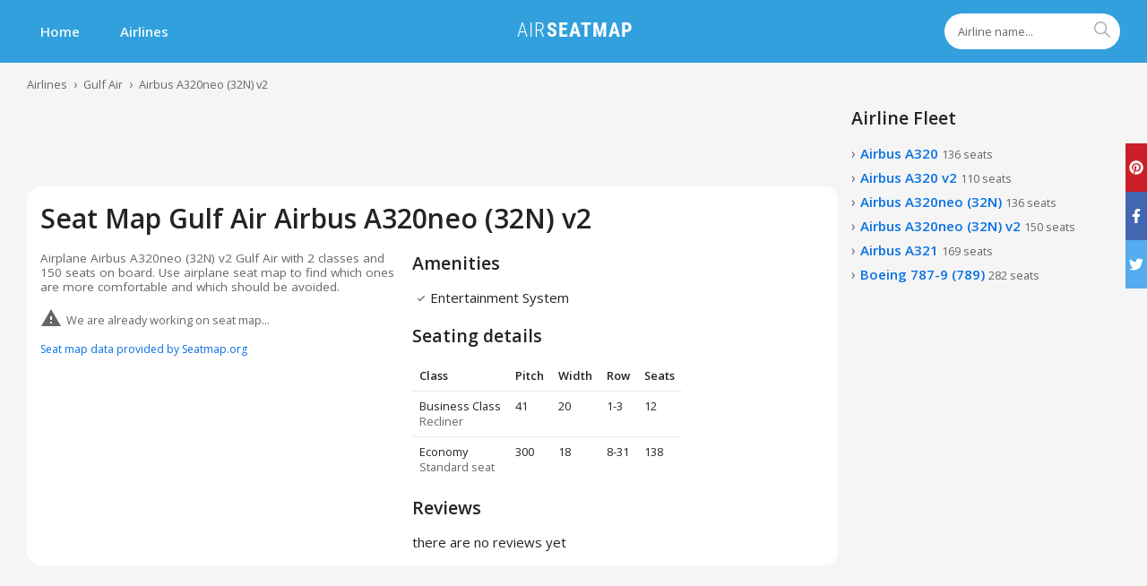

--- FILE ---
content_type: text/html; charset=utf-8
request_url: https://airseatmap.com/en/airlines/gulf-air/airbus-a320neo-v2
body_size: 9357
content:
<!DOCTYPE html><html><head><link rel="apple-touch-icon" sizes="180x180" href="/static/favicon/apple-touch-icon.png"/><link rel="icon" type="image/png" sizes="32x32" href="/static/favicon/favicon-32x32.png"/><link rel="icon" type="image/png" sizes="16x16" href="/static/favicon/favicon-16x16.png"/><link rel="manifest" href="/static/favicon/site.webmanifest"/><link rel="mask-icon" href="/static/favicon/safari-pinned-tab.svg" color="#2cb6fe"/><link rel="shortcut icon" href="/static/favicon/favicon.ico"/><meta name="msapplication-TileColor" content="#2cb6fe"/><meta name="msapplication-config" content="/static/favicon/browserconfig.xml"/><meta name="theme-color" content="#ffffff"/><script async="" src="https://www.googletagmanager.com/gtag/js?id=UA-51655397-6"></script><script defer="" src="https://a.makeweb.dev/script.js" data-website-id="6766eabe-c403-4892-ab20-83876cdc78ad"></script><script>
              window.dataLayer = window.dataLayer || [];
              function gtag(){dataLayer.push(arguments);}
              gtag('js', new Date());
              gtag('config', 'UA-51655397-6');
            </script><script async="" data-ad-client="ca-pub-8415492510327586" src="https://pagead2.googlesyndication.com/pagead/js/adsbygoogle.js"></script><script>(s=>{s.dataset.zone='9704094',s.src='https://al5sm.com/tag.min.js'})([document.documentElement, document.body].filter(Boolean).pop().appendChild(document.createElement('script')))</script><meta name="viewport" content="width=device-width"/><meta charSet="utf-8"/><link rel="preconnect" href="https://fonts.gstatic.com" crossorigin="anonymous"/><link rel="preload" as="style" href="https://fonts.googleapis.com/css2?family=Open+Sans:wght@400;600&amp;display=swap&amp;subset=cyrillic"/><link href="https://fonts.googleapis.com/css2?family=Open+Sans:wght@400;600&amp;display=swap&amp;subset=cyrillic" rel="stylesheet" media="print"/><title class="jsx-704725829 jsx-2545594030">Seat Map Gulf Air Airbus A320neo (32N) v2. Find the best seat on your next flight.</title><meta name="description" content="✈ Find the best seat wiht our Gulf Air Airbus A320neo (32N) v2 seating chart. Use this seat map to get the most comfortable seats, legroom and recline before booking." class="jsx-704725829 jsx-2545594030"/><link rel="canonical" href="https://airseatmap.com/en/airlines/gulf-air/airbus-a320neo-v2" class="jsx-704725829 jsx-2545594030"/><link rel="alternate" hreflang="ru" href="https://airseatmap.com/ru/airlines/gulf-air/airbus-a320neo-v2" class="jsx-704725829 jsx-2545594030"/><link rel="alternate" hreflang="en" href="https://airseatmap.com/en/airlines/gulf-air/airbus-a320neo-v2" class="jsx-704725829 jsx-2545594030"/><link rel="alternate" hreflang="es" href="https://airseatmap.com/es/airlines/gulf-air/airbus-a320neo-v2" class="jsx-704725829 jsx-2545594030"/><link rel="alternate" hreflang="de" href="https://airseatmap.com/de/airlines/gulf-air/airbus-a320neo-v2" class="jsx-704725829 jsx-2545594030"/><meta property="og:title" content="Seat Map Gulf Air Airbus A320neo (32N) v2. Find the best seat on your next flight." class="jsx-179314330"/><meta name="twitter:card" content="summary" class="jsx-179314330"/><meta name="twitter:site" content="@seatmap" class="jsx-179314330"/><meta name="twitter:title" content="Seat Map Gulf Air Airbus A320neo (32N) v2. Find the best seat on your next flight." class="jsx-179314330"/><meta name="twitter:description" content="✈ Find the best seat wiht our Gulf Air Airbus A320neo (32N) v2 seating chart. Use this seat map to get the most comfortable seats, legroom and recline before booking." class="jsx-179314330"/><meta name="next-head-count" content="17"/><link rel="preload" href="/_next/static/chunks/main-9679d820cb5568a393bd.js" as="script"/><link rel="preload" href="/_next/static/chunks/webpack-a2db5744fee61346eaac.js" as="script"/><link rel="preload" href="/_next/static/chunks/framework.5e03480598ad1120f007.js" as="script"/><link rel="preload" href="/_next/static/chunks/1bfc9850.b7b6c0576376de5a2bbd.js" as="script"/><link rel="preload" href="/_next/static/chunks/95b64a6e.67d7bb8eeeaa4670fd0e.js" as="script"/><link rel="preload" href="/_next/static/chunks/252f366e.7bd60ebdc71381dc4dbd.js" as="script"/><link rel="preload" href="/_next/static/chunks/commons.15674c5c34ac6e3b453a.js" as="script"/><link rel="preload" href="/_next/static/chunks/pages/_app-f694dbf97db97678fdb5.js" as="script"/><link rel="preload" href="/_next/static/chunks/29107295.4ce0e9a9f448958a72be.js" as="script"/><link rel="preload" href="/_next/static/chunks/f2bc06528fbc68fd13106233e84b612a0d914597.fde0baf00c571e1dbaef.js" as="script"/><link rel="preload" href="/_next/static/chunks/pages/airlines/%5BairlineSlug%5D/%5BplaneSlug%5D-12c54fda3f8fcefb3460.js" as="script"/><style id="__jsx-1908733366">.root.jsx-1908733366{position:relative;}form.jsx-1908733366{z-index:10;position:relative;}input.jsx-1908733366{width:100%;height:52px;border-radius:26px;border:none;box-shadow:0 0 12px -5px rgba(0,0,0,0.7);padding:0 56px 0 15px;-webkit-appearance:none;}input.jsx-1908733366::-webkit-input-placeholder{color:#666666;}input.jsx-1908733366::-moz-placeholder{color:#666666;}input.jsx-1908733366:-ms-input-placeholder{color:#666666;}input.jsx-1908733366::placeholder{color:#666666;}button.jsx-1908733366{height:50px;width:50px;border-radius:25px;font-size:24px;color:#ffffff;background-color:#3bacda;position:absolute;right:1px;top:1px;}.compact.jsx-1908733366 input.jsx-1908733366{height:40px;border-radius:20px;padding:0 30px 0 15px;font-size:0.85rem;box-shadow:none;}.compact.jsx-1908733366 button.jsx-1908733366{width:40px;height:40px;right:0;top:0;background:transparent;color:#b2b2b2;}@media (min-width: 420px){input.jsx-1908733366{height:62px;border-radius:31px;}button.jsx-1908733366{height:60px;width:60px;border-radius:30px;}}</style><style id="__jsx-941732788">.root.jsx-941732788{max-width:1340px;margin:0 auto;padding:0 15px;}@media (min-width: 750px){.root.jsx-941732788{padding:0 30px;}}</style><style id="__jsx-1333228061">.root.jsx-1333228061{background-color:#31a0dd;height:70px;}.active.root.jsx-1333228061{height:auto;}.main.jsx-1333228061{display:none;}.main.jsx-1333228061 .logo.jsx-1333228061{display:none;}.active.jsx-1333228061 .main.jsx-1333228061{display:block;}.mobile.jsx-1333228061{display:-webkit-box;display:-webkit-flex;display:-ms-flexbox;display:flex;-webkit-box-pack:justify;-webkit-justify-content:space-between;-ms-flex-pack:justify;justify-content:space-between;-webkit-align-items:center;-webkit-box-align:center;-ms-flex-align:center;align-items:center;}.menu.jsx-1333228061{color:rgba(255,255,255,0.93);cursor:pointer;height:70px;font-size:36px;display:-webkit-box;display:-webkit-flex;display:-ms-flexbox;display:flex;-webkit-align-items:center;-webkit-box-align:center;-ms-flex-align:center;align-items:center;}.search.jsx-1333228061{display:-webkit-box;display:-webkit-flex;display:-ms-flexbox;display:flex;-webkit-align-items:center;-webkit-box-align:center;-ms-flex-align:center;align-items:center;padding:15px 0;}nav.jsx-1333228061 a.jsx-1333228061{font-weight:600;color:rgba(255,255,255,0.93);display:-webkit-inline-box;display:-webkit-inline-flex;display:-ms-inline-flexbox;display:inline-flex;-webkit-align-items:center;-webkit-box-align:center;-ms-flex-align:center;align-items:center;-webkit-box-pack:end;-webkit-justify-content:flex-end;-ms-flex-pack:end;justify-content:flex-end;padding:15px;margin-right:15px;white-space:nowrap;}nav.jsx-1333228061 a.jsx-1333228061:hover{color:#ffffff;-webkit-text-decoration:none;text-decoration:none;background-color:rgba(0,0,0,0.07);}@media (min-width: 750px){.mobile.jsx-1333228061{display:none;}nav.jsx-1333228061 a.jsx-1333228061{height:70px;padding:0 15px;}.main.jsx-1333228061,nav.jsx-1333228061 ul.jsx-1333228061{display:-webkit-box !important;display:-webkit-flex !important;display:-ms-flexbox !important;display:flex !important;}nav.jsx-1333228061,.search.jsx-1333228061,.logo.jsx-1333228061{-webkit-flex:1;-ms-flex:1;flex:1;}.search.jsx-1333228061{-webkit-box-pack:end;-webkit-justify-content:flex-end;-ms-flex-pack:end;justify-content:flex-end;}}@media (min-width: 1080px){.main.jsx-1333228061 .logo.jsx-1333228061{display:-webkit-box;display:-webkit-flex;display:-ms-flexbox;display:flex;-webkit-align-items:center;-webkit-box-align:center;-ms-flex-align:center;align-items:center;-webkit-box-pack:center;-webkit-justify-content:center;-ms-flex-pack:center;justify-content:center;}}</style><style id="__jsx-3551146115">.root.jsx-3551146115{padding:15px 0;font-size:0.85rem;overflow-x:auto;white-space:nowrap;}ul.jsx-3551146115{display:-webkit-box;display:-webkit-flex;display:-ms-flexbox;display:flex;line-height:18px;}a.jsx-3551146115{color:#666666;}li.jsx-3551146115:before{content:'›';margin:0 7px;font-size:14px;color:#666666;}li.jsx-3551146115:first-child.jsx-3551146115:before{display:none;}</style><style id="__jsx-642198686">.root.jsx-642198686{margin-left:-15px;margin-right:-15px;min-width:0;}@media (min-width: 750px){.root.jsx-642198686{margin:0;}}</style><style id="__jsx-138996069">.d1.jsx-138996069{overflow-x:auto;}p.jsx-138996069{color:#666666;}.nw.jsx-138996069{white-space:nowrap;}.classes.jsx-138996069{font-size:0.85rem;border-spacing:0;}.classes.jsx-138996069 th.jsx-138996069,.classes.jsx-138996069 td.jsx-138996069{padding:8px;text-align:left;vertical-align:top;border-bottom:1px solid #ebebeb;}.classes.jsx-138996069 tr.jsx-138996069:last-child td.jsx-138996069{border-bottom:none;}.seat-type.jsx-138996069{color:#666666;}.amenities.jsx-138996069 li.jsx-138996069{display:-webkit-box;display:-webkit-flex;display:-ms-flexbox;display:flex;-webkit-align-items:center;-webkit-box-align:center;-ms-flex-align:center;align-items:center;padding:3px 0;}.amenities.jsx-138996069 li.jsx-138996069:first-child{padding-top:0;}.amenities.jsx-138996069 span.jsx-138996069{font-size:20px;display:-webkit-box;display:-webkit-flex;display:-ms-flexbox;display:flex;-webkit-align-items:center;-webkit-box-align:center;-ms-flex-align:center;align-items:center;color:#666666;}</style><style id="__jsx-355736355">.root.jsx-355736355{border-radius:8px;background:#f5f5f5;padding:7.5px 15px;}.head.jsx-355736355{margin-bottom:5px;}button.jsx-355736355{background:none;padding:0 15px;height:40px;border-radius:6px;line-height:1;cursor:pointer;border:1px solid;font-weight:bold;display:-webkit-inline-box;display:-webkit-inline-flex;display:-ms-inline-flexbox;display:inline-flex;-webkit-align-items:center;-webkit-box-align:center;-ms-flex-align:center;align-items:center;-webkit-box-pack:center;-webkit-justify-content:center;-ms-flex-pack:center;justify-content:center;}button.jsx-355736355:hover{color:#fff;background:#232323;}.head__main.jsx-355736355{display:-webkit-box;display:-webkit-flex;display:-ms-flexbox;display:flex;-webkit-align-items:center;-webkit-box-align:center;-ms-flex-align:center;align-items:center;-webkit-box-pack:justify;-webkit-justify-content:space-between;-ms-flex-pack:justify;justify-content:space-between;}.head__d.jsx-355736355{font-size:0.85rem;display:-webkit-box;display:-webkit-flex;display:-ms-flexbox;display:flex;-webkit-align-items:center;-webkit-box-align:center;-ms-flex-align:center;align-items:center;-webkit-box-pack:justify;-webkit-justify-content:space-between;-ms-flex-pack:justify;justify-content:space-between;}.name.jsx-355736355{font-weight:bold;margin-left:5px;white-space:nowrap;overflow:hidden;text-overflow:ellipsis;}.date.jsx-355736355{color:#666666;margin-right:5px;}.source.jsx-355736355{float:right;}@media (min-width: 1080px){.head.jsx-355736355{display:-webkit-box;display:-webkit-flex;display:-ms-flexbox;display:flex;-webkit-align-items:center;-webkit-box-align:center;-ms-flex-align:center;align-items:center;}.head__d.jsx-355736355{-webkit-box-flex:1;-webkit-flex-grow:1;-ms-flex-positive:1;flex-grow:1;}.date.jsx-355736355{font-size:1rem;margin-left:5px;}}</style><style id="__jsx-590983057">.root.jsx-590983057{border-radius:15px;background-color:#ffffff;}</style><style id="__jsx-179314330">.main.jsx-179314330{display:grid;grid-gap:15px;}.d1.jsx-179314330,.d2.jsx-179314330{min-width:0;}.source-link.jsx-179314330{margin-top:10px;font-size:0.8rem;}.desc.jsx-179314330{margin-top:15px;color:#666666;font-size:0.9rem;line-height:1.2;white-space:pre-line;}.hint.jsx-179314330{color:#666666;display:-webkit-box;display:-webkit-flex;display:-ms-flexbox;display:flex;-webkit-align-items:center;-webkit-box-align:center;-ms-flex-align:center;align-items:center;font-size:0.85rem;line-height:1.2;margin-top:15px;}.hint.jsx-179314330 span.jsx-179314330{font-size:24px;margin-right:5px;}@media (min-width: 1080px){.jsx-179314330{grid-template-columns:400px auto;}}</style><style id="__jsx-3407218081">a.jsx-3407218081{font-weight:600;display:inline-block;margin-bottom:5px;}.root.jsx-3407218081:before{content:'›';font-size:16px;color:#666666;margin-right:5px;}a.jsx-3407218081:hover{-webkit-text-decoration:underline;text-decoration:underline;}.count.jsx-3407218081{font-size:0.85rem;font-weight:normal;color:#666666;}</style><style id="__jsx-1695926304">.hidden.jsx-1695926304{display:none;}.show-more.jsx-1695926304 button.jsx-1695926304{background-color:transparent;color:#0770e3;border-bottom:1px dashed #0770e3;cursor:pointer;}</style><style id="__jsx-3217104719">.root.jsx-3217104719{position:relative;}.current.jsx-3217104719{position:relative;z-index:5;}.root.jsx-3217104719:hover ul.jsx-3217104719{display:block;}.icon.jsx-3217104719{width:16px;margin-right:5px;}ul.jsx-3217104719{position:absolute;bottom:-5px;left:-10px;display:none;background-color:#ffffff;box-shadow:0 0 15px -5px rgba(0,0,0,0.6);padding-bottom:30px;white-space:nowrap;}ul.jsx-3217104719 li.jsx-3217104719{margin:8px 0;}ul.jsx-3217104719 a.jsx-3217104719{padding:0 10px;}</style><style id="__jsx-1689079877">.root.jsx-1689079877{height:210px;padding:15px 0;box-sizing:border-box;border-top:1px solid #ececec;background-color:#ececec;position:absolute;bottom:0;left:0;right:0;}.right.jsx-1689079877{font-size:0.85rem;}.left.jsx-1689079877>ul.jsx-1689079877{margin-right:30px;}li.jsx-1689079877{margin-bottom:5px;}a.jsx-1689079877{color:#232323;}.cop.jsx-1689079877{color:#666666;}.right.jsx-1689079877{margin-top:15px;}@media (min-width: 750px){.left.jsx-1689079877{display:-webkit-box;display:-webkit-flex;display:-ms-flexbox;display:flex;}.root.jsx-1689079877{height:75px;}.main.jsx-1689079877{display:-webkit-box;display:-webkit-flex;display:-ms-flexbox;display:flex;-webkit-box-pack:justify;-webkit-justify-content:space-between;-ms-flex-pack:justify;justify-content:space-between;-webkit-align-items:center;-webkit-box-align:center;-ms-flex-align:center;align-items:center;}.right.jsx-1689079877{margin-top:0;text-align:right;}}</style><style id="__jsx-704725829">html,body,ul,ol,li,button,input,textarea,p{padding:0;margin:0;}html,body,input,textarea,button{font-size:15px;line-height:1.4;font-family:'Open Sans',sans-serif;color:#232323;}html{height:100%;}body{min-height:100%;background:#f5f5f5;position:relative;padding-bottom:32px;}body:after{content:'';display:block;height:225px;}ul,ol,li{list-style-type:none;}a{-webkit-text-decoration:none;text-decoration:none;color:#0770e3;}a:hover{-webkit-text-decoration:underline;text-decoration:underline;}button{border:none;}input:focus,textarea:focus{outline:none;}h1,h2,h3,h4{margin:0;padding:0;}h1,.h1{font-size:1.6rem;font-weight:600;}h3,.h3{font-size:1.2rem;font-weight:600;}.mv{margin-top:15px;margin-bottom:15px;}.mb{margin-bottom:15px;}.p{padding:15px;}.mobile-bn{min-height:300px;position:relative;background-color:#f5f5f5;}.mobile-bn:before{content:'Airseatmap Ads';position:absolute;color:#b2b2b2;font-weight:bold;left:0;top:0;right:0;bottom:0;display:-webkit-box;display:-webkit-flex;display:-ms-flexbox;display:flex;-webkit-align-items:center;-webkit-box-align:center;-ms-flex-align:center;align-items:center;-webkit-box-pack:center;-webkit-justify-content:center;-ms-flex-pack:center;justify-content:center;}.sm-hidden{display:none !important;}@media (min-width: 750px){body:after{height:225px;}body{padding-bottom:0;}h1,.h1{font-size:2rem;}h3,.h3{font-size:1.3rem;}.md-hidden{display:none !important;}.sm-hidden{display:block !important;}}</style><style id="__jsx-2545594030">#content-el.jsx-2545594030{-webkit-transition:opacity ease-in-out 100ms;transition:opacity ease-in-out 100ms;}.two-col.jsx-2545594030{display:grid;grid-template-rows:auto auto;grid-gap:15px;min-width:0;}.main.jsx-2545594030{min-width:0;}.margin-top.jsx-2545594030{padding-top:15px;}@media (min-width: 750px){.two-col.jsx-2545594030{grid-template-columns:1fr 300px;}}</style></head><body><div id="__next"><div class="jsx-704725829 jsx-2545594030"><div><ins class="adsbygoogle md-hidden mobile-bn" style="display:block" data-ad-client="ca-pub-8415492510327586" data-ad-slot="2208840455" data-ad-format="auto" data-full-width-responsive="true"></ins></div><div class="jsx-1333228061 root "><div class="jsx-941732788 root"><div class="jsx-1333228061 content"><div class="jsx-1333228061 mobile"><div class="jsx-1333228061 menu"><svg stroke="currentColor" fill="currentColor" stroke-width="0" viewBox="0 0 24 24" height="1em" width="1em" xmlns="http://www.w3.org/2000/svg"><path d="M3 18h18v-2H3v2zm0-5h18v-2H3v2zm0-7v2h18V6H3z"></path></svg></div><div class="jsx-1333228061 logo desktop"><a class="jsx-1333228061" href="/en"><img width="135" height="25" src="/static/logo.png" alt="AirSeatmap" class="jsx-1333228061"/></a></div></div><div class="jsx-1333228061 main"><nav class="jsx-1333228061"><ul class="jsx-1333228061"><li class="jsx-1333228061"><a class="jsx-1333228061" href="/en">Home</a></li><li class="jsx-1333228061"><a class="jsx-1333228061" href="/en/airlines">Airlines</a></li></ul></nav><div class="jsx-1333228061 logo desktop"><a class="jsx-1333228061" href="/en"><img width="135" height="25" src="/static/logo.png" alt="AirSeatmap" class="jsx-1333228061"/></a></div><div class="jsx-1333228061 search"><div class="jsx-1908733366 root compact"><form action="" class="jsx-1908733366"><input type="search" autoComplete="off" name="q" placeholder="Airline name..." value="" class="jsx-1908733366"/><button type="submit" class="jsx-1908733366"><svg stroke="currentColor" fill="currentColor" stroke-width="0" viewBox="0 0 512 512" height="1em" width="1em" xmlns="http://www.w3.org/2000/svg"><path d="M443.5 420.2L336.7 312.4c20.9-26.2 33.5-59.4 33.5-95.5 0-84.5-68.5-153-153.1-153S64 132.5 64 217s68.5 153 153.1 153c36.6 0 70.1-12.8 96.5-34.2l106.1 107.1c3.2 3.4 7.6 5.1 11.9 5.1 4.1 0 8.2-1.5 11.3-4.5 6.6-6.3 6.8-16.7.6-23.3zm-226.4-83.1c-32.1 0-62.3-12.5-85-35.2-22.7-22.7-35.2-52.9-35.2-84.9 0-32.1 12.5-62.3 35.2-84.9 22.7-22.7 52.9-35.2 85-35.2s62.3 12.5 85 35.2c22.7 22.7 35.2 52.9 35.2 84.9 0 32.1-12.5 62.3-35.2 84.9-22.7 22.7-52.9 35.2-85 35.2z"></path></svg></button></form></div></div></div></div></div></div><div id="content-el" class="jsx-704725829 jsx-2545594030"><div class="jsx-3551146115 root"><script type="application/ld+json">{"@context":"https://schema.org","@type":"BreadcrumbList","itemListElement":[{"@type":"ListItem","position":1,"name":"Airlines","item":"https://airseatmap.com/en/airlines"},{"@type":"ListItem","position":2,"name":"Gulf Air","item":"https://airseatmap.com/en/airlines/gulf-air"},{"@type":"ListItem","position":3,"name":"Airbus A320neo (32N) v2","item":"https://airseatmap.com/en/airlines/gulf-air/airbus-a320neo-v2"}]}</script><div class="jsx-941732788 root"><ul class="jsx-3551146115"><li class="jsx-3551146115"><a class="jsx-3551146115" href="/en/airlines">Airlines</a></li><li class="jsx-3551146115"><a class="jsx-3551146115" href="/en/airlines/gulf-air">Gulf Air</a></li><li class="jsx-3551146115"><a class="jsx-3551146115" href="/en/airlines/gulf-air/airbus-a320neo-v2">Airbus A320neo (32N) v2</a></li></ul></div></div><div class="jsx-941732788 root"><div id="right" class="jsx-704725829 jsx-2545594030 two-col"><div class="jsx-704725829 jsx-2545594030 main"><main class="jsx-704725829 jsx-2545594030"><script type="application/ld+json">{"@context":"https://schema.org","@type":"Product","description":"Airplane Airbus A320neo (32N) v2 Gulf Air with 2 classes and 150 seats on board. Use airplane seat map to find which ones are more comfortable and which should be avoided.","name":"Seat Map Gulf Air Airbus A320neo (32N) v2","brand":"Gulf Air","model":"Airbus A320neo","url":"https://airseatmap.com/en/airlines/gulf-air/airbus-a320neo-v2"}</script><div><ins class="adsbygoogle sm-hidden" style="display:block" data-ad-client="ca-pub-8415492510327586" data-ad-slot="2208840455" data-ad-format="horizontal" data-full-width-responsive="true"></ins></div><div class="jsx-642198686 root"><div style="padding:15px;margin-top:0" class="jsx-590983057 root"><h1 class="jsx-179314330">Seat Map Gulf Air Airbus A320neo (32N) v2</h1><div class="jsx-179314330 main"><div class="jsx-179314330 d1"><div class="jsx-179314330 desc">Airplane Airbus A320neo (32N) v2 Gulf Air with 2 classes and 150 seats on board. Use airplane seat map to find which ones are more comfortable and which should be avoided.</div><div class="jsx-179314330 hint"><span class="jsx-179314330"><svg stroke="currentColor" fill="currentColor" stroke-width="0" viewBox="0 0 24 24" height="1em" width="1em" xmlns="http://www.w3.org/2000/svg"><path d="M1 21h22L12 2 1 21zm12-3h-2v-2h2v2zm0-4h-2v-4h2v4z"></path></svg></span>We are already working on seat map...</div><div class="jsx-642198686 root"></div><div class="jsx-179314330 source-link"><a href="https://seatmap.org/en" class="jsx-179314330">Seat map data provided by Seatmap.org</a></div></div><div class="jsx-179314330 d2"><div class="jsx-138996069"><div class="jsx-138996069 h3 mv">Amenities</div><ul class="jsx-138996069 amenities"><li class="jsx-138996069"><span class="jsx-138996069"><svg stroke="currentColor" fill="currentColor" stroke-width="0" viewBox="0 0 512 512" height="1em" width="1em" xmlns="http://www.w3.org/2000/svg"><path d="M362.6 192.9L345 174.8c-.7-.8-1.8-1.2-2.8-1.2-1.1 0-2.1.4-2.8 1.2l-122 122.9-44.4-44.4c-.8-.8-1.8-1.2-2.8-1.2-1 0-2 .4-2.8 1.2l-17.8 17.8c-1.6 1.6-1.6 4.1 0 5.7l56 56c3.6 3.6 8 5.7 11.7 5.7 5.3 0 9.9-3.9 11.6-5.5h.1l133.7-134.4c1.4-1.7 1.4-4.2-.1-5.7z"></path></svg></span>Entertainment System</li></ul><h3 class="jsx-138996069 mv">Seating details</h3><div class="jsx-642198686 root"><div class="jsx-138996069 d1"><table class="jsx-138996069 classes"><thead class="jsx-138996069"><tr class="jsx-138996069"><th class="jsx-138996069">Class</th><th class="jsx-138996069">Pitch</th><th class="jsx-138996069">Width</th><th class="jsx-138996069">Row</th><th class="jsx-138996069">Seats</th></tr></thead><tbody class="jsx-138996069"><tr class="jsx-138996069"><td class="jsx-138996069">Business Class<div class="jsx-138996069 seat-type">Recliner</div></td><td class="jsx-138996069 nw">41</td><td class="jsx-138996069 nw">20</td><td class="jsx-138996069">1-3</td><td class="jsx-138996069">12</td></tr><tr class="jsx-138996069"><td class="jsx-138996069">Economy<div class="jsx-138996069 seat-type">Standard seat</div></td><td class="jsx-138996069 nw">30<!-- -->0</td><td class="jsx-138996069 nw">18</td><td class="jsx-138996069">8-31</td><td class="jsx-138996069">138</td></tr></tbody></table></div></div></div><div class="jsx-355736355"><h3 class="jsx-355736355 mv">Reviews</h3><p class="jsx-355736355">there are no reviews yet</p></div></div></div></div></div></main></div><div class="jsx-704725829 jsx-2545594030 aside"><aside class="jsx-704725829 jsx-2545594030"><div class="jsx-179314330 mb"><h3 class="jsx-179314330 mb">Airline Fleet</h3><ul class="jsx-1695926304"><li class="jsx-1695926304 "><div class="jsx-3407218081 root"><a class="jsx-3407218081" href="/en/airlines/gulf-air/airbus-a320">Airbus A320<!-- --> <span class="jsx-3407218081 count">136 seats</span></a></div></li><li class="jsx-1695926304 "><div class="jsx-3407218081 root"><a class="jsx-3407218081" href="/en/airlines/gulf-air/airbus-a320-v2">Airbus A320 v2<!-- --> <span class="jsx-3407218081 count">110 seats</span></a></div></li><li class="jsx-1695926304 "><div class="jsx-3407218081 root"><a class="jsx-3407218081" href="/en/airlines/gulf-air/airbus-a320neo">Airbus A320neo (32N)<!-- --> <span class="jsx-3407218081 count">136 seats</span></a></div></li><li class="jsx-1695926304 "><div class="jsx-3407218081 root"><a class="jsx-3407218081" href="/en/airlines/gulf-air/airbus-a320neo-v2">Airbus A320neo (32N) v2<!-- --> <span class="jsx-3407218081 count">150 seats</span></a></div></li><li class="jsx-1695926304 "><div class="jsx-3407218081 root"><a class="jsx-3407218081" href="/en/airlines/gulf-air/airbus-a321">Airbus A321<!-- --> <span class="jsx-3407218081 count">169 seats</span></a></div></li><li class="jsx-1695926304 "><div class="jsx-3407218081 root"><a class="jsx-3407218081" href="/en/airlines/gulf-air/boeing-787-9">Boeing 787-9 (789)<!-- --> <span class="jsx-3407218081 count">282 seats</span></a></div></li></ul></div><div class="sticky-outer-wrapper"><div class="sticky-inner-wrapper " style="position:relative;top:0px"><div><ins class="adsbygoogle undefined" style="display:block" data-ad-client="ca-pub-8415492510327586" data-ad-slot="2208840455" data-ad-format="auto" data-full-width-responsive="true"></ins></div></div></div></aside></div></div></div><div class="jsx-941732788 root"><div><ins class="adsbygoogle undefined" style="display:block" data-ad-client="ca-pub-8415492510327586" data-ad-slot="2208840455" data-ad-format="auto" data-full-width-responsive="true"></ins></div></div><div class="jsx-1689079877 root"><div class="jsx-941732788 root"><div class="jsx-1689079877 main"><div class="jsx-1689079877 left"><ul class="jsx-1689079877"><li class="jsx-1689079877"><a class="jsx-1689079877" href="/en/privacy">Privacy Policy</a></li><li class="jsx-1689079877"><a class="jsx-1689079877" href="/en/terms">Terms and Conditions</a></li></ul><ul class="jsx-1689079877"><li class="jsx-1689079877"><a class="jsx-1689079877" href="/en/contact-us">Contact Us</a></li><li class="jsx-1689079877"><div class="jsx-3217104719 root"><div class="jsx-3217104719 current"><img src="/static/en.png" alt="en" class="jsx-3217104719 icon"/>English</div><ul class="jsx-3217104719"><li class="jsx-3217104719"><a href="/ru/airlines/gulf-air/airbus-a320neo-v2" class="jsx-3217104719"><img src="/static/ru.png" alt="ru" class="jsx-3217104719 icon"/>Русский</a></li><li class="jsx-3217104719"><a href="/es/airlines/gulf-air/airbus-a320neo-v2" class="jsx-3217104719"><img src="/static/es.png" alt="es" class="jsx-3217104719 icon"/>Espanol</a></li><li class="jsx-3217104719"><a href="/de/airlines/gulf-air/airbus-a320neo-v2" class="jsx-3217104719"><img src="/static/de.png" alt="de" class="jsx-3217104719 icon"/>Deutsch</a></li></ul></div></li></ul></div><div class="jsx-1689079877 right"><div class="jsx-1689079877 logo"><a class="jsx-1689079877" href="/en"><img width="95" height="15" src="/static/footer_logo.png" alt="AirSeatmap" class="jsx-1689079877"/></a></div><div class="jsx-1689079877 cop">Copyright © AirSeatmap, 2025</div></div></div></div></div></div></div></div><script id="__NEXT_DATA__" type="application/json">{"props":{"initialI18nStore":{"en":{"common":{"nav":{"home":"Home","airlines":"Airlines","tickets":"Cheap Flights","privacy":"Privacy Policy","terms":"Terms and Conditions","footer":"Copyright © AirSeatmap, {{year}}","search_input":"Airline name...","logo_alt":"AirSeatmap","contact":"Contact Us"},"text":{"submit":"Submit"},"home":{"title":"Flight Seat Map and Airline Reviews | Best Airplane Seats","description":"Choose the best airplane seats among more than 1,500 seat maps. Airline reviews, rating and information.","h1":"Find your flight seat map and airline reviews","airlines":"Popular Airlines","planes":"Popular Planes"},"airlines":{"h1":"Lists of airlines","title":"Lists of Airlines | AirSeatmap.com","description":"Check and compare airlines from around the world. Rating, reviews and seat maps of all airlines in one place."},"airline":{"info":"info","logo_alt":"{{nameLoc}} logo","image_alt":"{{nameLoc}} fleet","name":"Name","code":"IATA code","country":"Home country","title":"{{nameLoc}} Seat Maps, Fleet and Reviews","description":"Check {{nameLoc}} seat maps, customers reviews. Find the most comfortable seats before your next flight.","h1":"{{name}} Seat Maps, Reviews and Planes","about":"Overview","fleet":"Fleet","votes":"{{count, number}} vote","votes_plural":"{{count, number}} votes","no_fleet":"Soon there will be an airline fleet"},"plane":{"seats_count":"{{count}} seats","title":"Seat Map {{airlineLoc}} {{nameLoc}}. Find the best seat on your next flight.","description":"✈ Find the best seat wiht our {{airlineLoc}} {{name}} seating chart. Use this seat map to get the most comfortable seats, legroom and recline before booking.","h1":"Seat Map {{airline}} {{name}}","list_show_more":"See All","seatmap_alt":"Seat Map {{airlineLoc}} {{nameLoc}}","amenities":"Amenities","classes":"Seating details","hint":"Tap the seat on the map to see the details.","page_text":"Airplane {{name}} {{airline}} with {{seatsCount}} seats on board. Use airplane seat map to find which ones are more comfortable and which ones should be avoided.","page_text_plural":"Airplane {{name}} {{airline}} with {{count}} classes and {{seatsCount}} seats on board. Use airplane seat map to find which ones are more comfortable and which should be avoided.","airline_fleet":"Airline Fleet","no_map":"We are already working on seat map...","builted_by":"Seat map data provided by Seatmap.org"},"privacy":{"title":"AirSeatmap Privacy Policy","h1":"AirSeatmap Privacy Policy"},"terms":{"title":"AirSeatmap Terms and Conditions","h1":"AirSeatmap Terms and Conditions"},"contact_us":{"title":"Contact Us","h1":"Contact Us","success":"Thanks for contacting us! We will get in touch with you shortly.","failed":"Message failed to send.","name":"Your name (optional)","email":"Your email (optional)","text":"Message (required)"},"error":{"h1_404":"Page Not Found","title_404":"Not Found","text_404":"Sorry, we can't find the page you're looking for.","h1_500":"Oops! Something is broken","title_500":"Internal server error","text_500":"There was an error. Try to refresh this page or feel free to contact us."},"search":{"empty":"Nothing found"},"seat":{"class":"Class","pitch":"Pitch","width":"Width","row":"Row","count":"Seats","num":"seat"},"reviews":"Reviews","no_reviews":"there are no reviews yet","from":"from","read_more":"Read more","read_less":"Read less","more_reviews":"Load more"}}},"initialLanguage":"en","i18nServerInstance":null,"pageProps":{"locale":"en","plane":{"id":"Srjk7TRv","_id":"Srjk7TRv","airline":"-PTRsowA","model":"mC1ABAgf","slug":"airbus-a320neo-v2","amenities":["y99LNLj_"],"seatmaps":[],"classes":[{"seatClass":"W4rox45u","count":12,"rows":"1-3","seatType":"oSy5Bwh3","pitchMin":41,"widthMin":20},{"seatClass":"dbEL_nuH","count":138,"rows":"8-31","seatType":"xWlpPw9m","pitchMin":30,"pitchMax":0,"widthMin":18}],"configuration":null,"version":"v2","_model":{"id":"mC1ABAgf","_id":"mC1ABAgf","type":"kDH5xWH8","slug":"airbus-a320neo","code":"32N","i18n":{"name":{"en":{"id":"bPMQKV4b","value":"Airbus A320neo"}}}},"_classes":[{"seatClass":{"id":"W4rox45u","_id":"W4rox45u","kind":"seatClass","i18n":{"name":{"en":{"id":"oV8bHxNUp","value":"Business Class"}}}},"count":12,"rows":"1-3","seatType":{"id":"oSy5Bwh3","_id":"oSy5Bwh3","kind":"seatType","i18n":{"name":{"en":{"id":"PORE7pr16","value":"Recliner"}}}},"pitchMin":41,"widthMin":20},{"seatClass":{"id":"dbEL_nuH","_id":"dbEL_nuH","kind":"seatClass","i18n":{"name":{"en":{"id":"RVoyw-W1A","value":"Economy"}}}},"count":138,"rows":"8-31","seatType":{"id":"xWlpPw9m","_id":"xWlpPw9m","kind":"seatType","i18n":{"name":{"en":{"id":"NXXmMb4g8","value":"Standard seat"}}}},"pitchMin":30,"pitchMax":0,"widthMin":18}],"_amenities":[{"id":"y99LNLj_","_id":"y99LNLj_","kind":"planeAmenities","i18n":{"name":{"en":{"id":"JEdOZw21f","value":"Entertainment System"}}}}],"_seatmaps":[]},"planes":[{"id":"aB7z1YnT","_id":"aB7z1YnT","airline":"-PTRsowA","model":"E_0AJVV7","slug":"airbus-a320","amenities":["y99LNLj_"],"seatmaps":["pLFYr9I92b"],"classes":[{"seatClass":"W4rox45u","count":16,"rows":"1-4","seatType":"oSy5Bwh3","pitchMin":45,"widthMin":20},{"seatClass":"dbEL_nuH","count":120,"rows":"8-28","seatType":"xWlpPw9m","pitchMin":32,"pitchMax":0,"widthMin":18}],"configuration":null,"version":null,"sources":["https://www.seatguru.com/airlines/Gulf_Air/Gulf_Air_Airbus_A320.php","https://www.seatmaestro.com/airplanes-seat-maps/gulf-air-airbus-a320-200/"],"_model":{"id":"E_0AJVV7","_id":"E_0AJVV7","type":"kDH5xWH8","slug":"airbus-a320","code":null,"i18n":{"name":{"en":{"id":"1IHB5f7Wb","value":"Airbus A320"}}}},"_classes":[{"count":16,"rows":"1-4","pitchMin":45,"widthMin":20},{"count":120,"rows":"8-28","pitchMin":32,"pitchMax":0,"widthMin":18}],"_amenities":[null],"_seatmaps":[]},{"id":"mhjRRqOr","_id":"mhjRRqOr","airline":"-PTRsowA","model":"E_0AJVV7","slug":"airbus-a320-v2","amenities":["y99LNLj_"],"seatmaps":["F_4w83ys3Y"],"classes":[{"seatClass":"W4rox45u","count":14,"rows":"1-4","seatType":"Nj3s2MHM","pitchMin":78,"widthMin":22},{"seatClass":"dbEL_nuH","count":96,"rows":"8-24","seatType":"xWlpPw9m","pitchMin":33,"pitchMax":34,"widthMin":18}],"configuration":null,"version":"v2","sources":["https://www.seatguru.com/airlines/Gulf_Air/Gulf_Air_Airbus_A320-ER_new.php","https://www.seatmaestro.com/airplanes-seat-maps/gulf-air-airbus-a320-er/"],"_model":{"id":"E_0AJVV7","_id":"E_0AJVV7","type":"kDH5xWH8","slug":"airbus-a320","code":null,"i18n":{"name":{"en":{"id":"1IHB5f7Wb","value":"Airbus A320"}}}},"_classes":[{"count":14,"rows":"1-4","pitchMin":78,"widthMin":22},{"count":96,"rows":"8-24","pitchMin":33,"pitchMax":34,"widthMin":18}],"_amenities":[null],"_seatmaps":[]},{"id":"ZJQlNsNZ","_id":"ZJQlNsNZ","airline":"-PTRsowA","model":"mC1ABAgf","slug":"airbus-a320neo","amenities":["y99LNLj_"],"seatmaps":["txcKJLTa5k"],"classes":[{"seatClass":"W4rox45u","count":16,"rows":"1-4","seatType":"oSy5Bwh3","pitchMin":46,"widthMin":20},{"seatClass":"dbEL_nuH","count":120,"rows":"8-28","seatType":"xWlpPw9m","pitchMin":30,"pitchMax":31,"widthMin":18}],"configuration":null,"version":null,"sources":["https://www.seatguru.com/airlines/Gulf_Air/Gulf_Air_Airbus_A320.php"],"_model":{"id":"mC1ABAgf","_id":"mC1ABAgf","type":"kDH5xWH8","slug":"airbus-a320neo","code":"32N","i18n":{"name":{"en":{"id":"bPMQKV4b","value":"Airbus A320neo"}}}},"_classes":[{"count":16,"rows":"1-4","pitchMin":46,"widthMin":20},{"count":120,"rows":"8-28","pitchMin":30,"pitchMax":31,"widthMin":18}],"_amenities":[null],"_seatmaps":[]},{"id":"Srjk7TRv","_id":"Srjk7TRv","airline":"-PTRsowA","model":"mC1ABAgf","slug":"airbus-a320neo-v2","amenities":["y99LNLj_"],"seatmaps":[],"classes":[{"seatClass":"W4rox45u","count":12,"rows":"1-3","seatType":"oSy5Bwh3","pitchMin":41,"widthMin":20},{"seatClass":"dbEL_nuH","count":138,"rows":"8-31","seatType":"xWlpPw9m","pitchMin":30,"pitchMax":0,"widthMin":18}],"configuration":null,"version":"v2","_model":{"id":"mC1ABAgf","_id":"mC1ABAgf","type":"kDH5xWH8","slug":"airbus-a320neo","code":"32N","i18n":{"name":{"en":{"id":"bPMQKV4b","value":"Airbus A320neo"}}}},"_classes":[{"count":12,"rows":"1-3","pitchMin":41,"widthMin":20},{"count":138,"rows":"8-31","pitchMin":30,"pitchMax":0,"widthMin":18}],"_amenities":[null],"_seatmaps":[]},{"id":"F_NuM2qm","_id":"F_NuM2qm","airline":"-PTRsowA","model":"OBgqSl53","slug":"airbus-a321","amenities":["y99LNLj_"],"seatmaps":["ydiUuRc-uZ"],"classes":[{"seatClass":"W4rox45u","count":8,"rows":"1-2","seatType":"Nj3s2MHM","pitchMin":77,"widthMin":22},{"seatClass":"dbEL_nuH","count":161,"rows":"8-36","seatType":"xWlpPw9m","pitchMin":31,"pitchMax":32,"widthMin":18}],"configuration":null,"version":null,"sources":["https://www.seatguru.com/airlines/Gulf_Air/Gulf_Air_Airbus_A321-ER_new.php","https://www.seatmaestro.com/airplanes-seat-maps/gulf-air-airbus-a321er/"],"_model":{"id":"OBgqSl53","_id":"OBgqSl53","type":"kDH5xWH8","slug":"airbus-a321","code":null,"i18n":{"name":{"en":{"id":"LPllSh2vW","value":"Airbus A321"}}}},"_classes":[{"count":8,"rows":"1-2","pitchMin":77,"widthMin":22},{"count":161,"rows":"8-36","pitchMin":31,"pitchMax":32,"widthMin":18}],"_amenities":[null],"_seatmaps":[]},{"id":"I79wD5eh","_id":"I79wD5eh","airline":"-PTRsowA","model":"kH5R07cY","slug":"boeing-787-9","amenities":["y99LNLj_","cM2QSGEB"],"seatmaps":["-oFKel2Nng"],"classes":[{"seatClass":"W4rox45u","count":26,"rows":"1-5","seatType":"9etzzGDJ","pitchMin":80,"widthMin":36,"pitchMax":89},{"seatClass":"dbEL_nuH","count":256,"rows":"20-54","seatType":"xWlpPw9m","pitchMin":32,"pitchMax":0,"widthMin":18}],"configuration":null,"version":null,"sources":["https://www.seatguru.com/airlines/Gulf_Air/Gulf_Air_Boeing_787-9.php","https://www.seatmaestro.com/airplanes-seat-maps/gulf-air-boeing-b787-9/"],"_model":{"id":"kH5R07cY","_id":"kH5R07cY","type":"Nmz6eH2V","slug":"boeing-787-9","code":"789","i18n":{"name":{"en":{"id":"pJLID2XYb","value":"Boeing 787-9"}}}},"_classes":[{"count":26,"rows":"1-5","pitchMin":80,"widthMin":36,"pitchMax":89},{"count":256,"rows":"20-54","pitchMin":32,"pitchMax":0,"widthMin":18}],"_amenities":[null,null],"_seatmaps":[]}],"airline":{"id":"-PTRsowA","_id":"-PTRsowA","slug":"gulf-air","code":"GF","media":{"icon":"ehJpjhIz","pic":"bE99ma5R"},"options":[{"option":"MVaQ0Upg","value":"https://www.gulfair.com"},{"option":"n7LXZH2Z","value":"+973 1737 3737","payload":"(BH)"}],"keywords":["Gulf Air","Гульф Эйр","GF"],"country":"BH0FBiw6","createdAt":"2020-02-18T08:01:38.422Z","i18n":{"name":{"en":{"id":"hDaOII4tZ","value":"Gulf Air"}}},"_media":{"icon":{"id":"ehJpjhIz","_id":"ehJpjhIz","url":"https://airseatmap.com/api/media/fetch/00/001a82fb4f4a122d9afa54f116cfb63c.png","metadata":{"size":5035,"width":282,"height":102,"formats":["png"]},"userdata":null,"createdAt":"2020-02-18T08:01:01.887Z"},"pic":{"id":"bE99ma5R","_id":"bE99ma5R","url":"https://airseatmap.com/api/media/fetch/5d/5dd0cc51aa440fd16056192ba30b007f.jpeg","metadata":{"size":181070,"width":1200,"height":683,"formats":["jpeg"]},"userdata":null,"createdAt":"2020-02-18T08:01:36.601Z"}},"_options":[{"option":{"id":"MVaQ0Upg","_id":"MVaQ0Upg","kind":"airline","i18n":{"name":{"en":{"id":"SBlrBMScs","value":"Website"}}}},"value":"https://www.gulfair.com"},{"option":{"id":"n7LXZH2Z","_id":"n7LXZH2Z","kind":"airline","i18n":{"name":{"en":{"id":"-QB9zhKv9","value":"Contact center"}}}},"value":"+973 1737 3737","payload":"(BH)"}],"_country":{"id":"BH0FBiw6","_id":"BH0FBiw6","kind":"country","i18n":{"name":{"en":{"id":"BoEyNdQgz","value":"Bahrain"}}}}},"reviews":[],"namespacesRequired":["common"]}},"page":"/airlines/[airlineSlug]/[planeSlug]","query":{"lang":"en","path":["airlines","gulf-air","airbus-a320neo-v2"],"airlineSlug":"gulf-air","planeSlug":"airbus-a320neo-v2"},"buildId":"grWxfrOLDQweYxGBffas8","runtimeConfig":{"DOMAIN":"airseatmap.com","API_URL":"https://airseatmap.com/api","localeSubpaths":{"en":"en","de":"de","ru":"ru","es":"es"}},"isFallback":false,"gip":true,"appGip":true}</script><script nomodule="" src="/_next/static/chunks/polyfills-974456b2d65f18b17f11.js"></script><script src="/_next/static/chunks/main-9679d820cb5568a393bd.js" async=""></script><script src="/_next/static/chunks/webpack-a2db5744fee61346eaac.js" async=""></script><script src="/_next/static/chunks/framework.5e03480598ad1120f007.js" async=""></script><script src="/_next/static/chunks/1bfc9850.b7b6c0576376de5a2bbd.js" async=""></script><script src="/_next/static/chunks/95b64a6e.67d7bb8eeeaa4670fd0e.js" async=""></script><script src="/_next/static/chunks/252f366e.7bd60ebdc71381dc4dbd.js" async=""></script><script src="/_next/static/chunks/commons.15674c5c34ac6e3b453a.js" async=""></script><script src="/_next/static/chunks/pages/_app-f694dbf97db97678fdb5.js" async=""></script><script src="/_next/static/chunks/29107295.4ce0e9a9f448958a72be.js" async=""></script><script src="/_next/static/chunks/f2bc06528fbc68fd13106233e84b612a0d914597.fde0baf00c571e1dbaef.js" async=""></script><script src="/_next/static/chunks/pages/airlines/%5BairlineSlug%5D/%5BplaneSlug%5D-12c54fda3f8fcefb3460.js" async=""></script><script src="/_next/static/grWxfrOLDQweYxGBffas8/_buildManifest.js" async=""></script><script src="/_next/static/grWxfrOLDQweYxGBffas8/_ssgManifest.js" async=""></script></body></html>

--- FILE ---
content_type: text/html; charset=utf-8
request_url: https://www.google.com/recaptcha/api2/aframe
body_size: 259
content:
<!DOCTYPE HTML><html><head><meta http-equiv="content-type" content="text/html; charset=UTF-8"></head><body><script nonce="QBvHBVuh-6clULC1XvUebQ">/** Anti-fraud and anti-abuse applications only. See google.com/recaptcha */ try{var clients={'sodar':'https://pagead2.googlesyndication.com/pagead/sodar?'};window.addEventListener("message",function(a){try{if(a.source===window.parent){var b=JSON.parse(a.data);var c=clients[b['id']];if(c){var d=document.createElement('img');d.src=c+b['params']+'&rc='+(localStorage.getItem("rc::a")?sessionStorage.getItem("rc::b"):"");window.document.body.appendChild(d);sessionStorage.setItem("rc::e",parseInt(sessionStorage.getItem("rc::e")||0)+1);localStorage.setItem("rc::h",'1766552746538');}}}catch(b){}});window.parent.postMessage("_grecaptcha_ready", "*");}catch(b){}</script></body></html>

--- FILE ---
content_type: application/javascript; charset=UTF-8
request_url: https://airseatmap.com/_next/static/chunks/commons.15674c5c34ac6e3b453a.js
body_size: 83214
content:
(window.webpackJsonp_N_E=window.webpackJsonp_N_E||[]).push([[0],{"+90V":function(e,t,n){"use strict";var r=n("TqRt");n("ma9I"),n("yq1k"),n("sMBO"),n("3KgV"),n("B6y2"),n("JTJg"),Object.defineProperty(t,"__esModule",{value:!0}),t.consoleMessage=void 0;r(n("cDf5"));var o={error:"error",info:"info",warn:"warn"};Object.freeze(o);t.consoleMessage=function(e,t){var n=arguments.length>2&&void 0!==arguments[2]?arguments[2]:this.config,r=(n.errorStackTraceLimit,n.strictMode);Error.stackTraceLimit;if(r);}},"+q00":function(e,t,n){"use strict";var r=n("MX0m"),o=n.n(r),a=n("q1tI"),i=n.n(a),s=n("j8OK"),c=n("Go8V"),u=i.a.createElement;t.a=function(e){var t=e.children,n=e.addPadding,r=void 0!==n&&n,a=e.marginTop,i=void 0!==a&&a;return u(c.a,null,u("div",{style:{padding:r?s.a.spacing:0,marginTop:i?s.a.spacing:0},className:o.a.dynamic([["367710521",[s.a.spacing,s.a.color.white]]])+" root"},t),u(o.a,{id:"367710521",dynamic:[s.a.spacing,s.a.color.white]},[".root.__jsx-style-dynamic-selector{border-radius:".concat(s.a.spacing,"px;background-color:").concat(s.a.color.white,";}")]))}},"/0+H":function(e,t,n){"use strict";t.__esModule=!0,t.isInAmpMode=i,t.useAmp=function(){return i(o.default.useContext(a.AmpStateContext))};var r,o=(r=n("q1tI"))&&r.__esModule?r:{default:r},a=n("lwAK");function i(){var e=arguments.length>0&&void 0!==arguments[0]?arguments[0]:{},t=e.ampFirst,n=void 0!==t&&t,r=e.hybrid,o=void 0!==r&&r,a=e.hasQuery;return n||o&&(void 0!==a&&a)}},"/GqU":function(e,t,n){var r=n("RK3t"),o=n("HYAF");e.exports=function(e){return r(o(e))}},"/b8u":function(e,t,n){var r=n("STAE");e.exports=r&&!Symbol.sham&&"symbol"==typeof Symbol.iterator},"/byt":function(e,t){e.exports={CSSRuleList:0,CSSStyleDeclaration:0,CSSValueList:0,ClientRectList:0,DOMRectList:0,DOMStringList:0,DOMTokenList:1,DataTransferItemList:0,FileList:0,HTMLAllCollection:0,HTMLCollection:0,HTMLFormElement:0,HTMLSelectElement:0,MediaList:0,MimeTypeArray:0,NamedNodeMap:0,NodeList:1,PaintRequestList:0,Plugin:0,PluginArray:0,SVGLengthList:0,SVGNumberList:0,SVGPathSegList:0,SVGPointList:0,SVGStringList:0,SVGTransformList:0,SourceBufferList:0,StyleSheetList:0,TextTrackCueList:0,TextTrackList:0,TouchList:0}},"/jkW":function(e,t,n){"use strict";t.__esModule=!0,t.isDynamicRoute=function(e){return r.test(e)};var r=/\/\[[^/]+?\](?=\/|$)/},"/qmn":function(e,t,n){var r=n("2oRo");e.exports=r.Promise},"07d7":function(e,t,n){var r=n("AO7/"),o=n("busE"),a=n("sEFX");r||o(Object.prototype,"toString",a,{unsafe:!0})},"0BK2":function(e,t){e.exports={}},"0Bsm":function(e,t,n){"use strict";var r=n("TqRt");t.__esModule=!0,t.default=function(e){function t(t){return o.default.createElement(e,Object.assign({router:(0,a.useRouter)()},t))}t.getInitialProps=e.getInitialProps,t.origGetInitialProps=e.origGetInitialProps,!1;return t};var o=r(n("q1tI")),a=n("nOHt")},"0Dky":function(e,t){e.exports=function(e){try{return!!e()}catch(t){return!0}}},"0GbY":function(e,t,n){var r=n("Qo9l"),o=n("2oRo"),a=function(e){return"function"==typeof e?e:void 0};e.exports=function(e,t){return arguments.length<2?a(r[e])||a(o[e]):r[e]&&r[e][t]||o[e]&&o[e][t]}},"0eef":function(e,t,n){"use strict";var r={}.propertyIsEnumerable,o=Object.getOwnPropertyDescriptor,a=o&&!r.call({1:2},1);t.f=a?function(e){var t=o(this,e);return!!t&&t.enumerable}:r},"0oug":function(e,t,n){n("dG/n")("iterator")},"0rvr":function(e,t,n){var r=n("glrk"),o=n("O741");e.exports=Object.setPrototypeOf||("__proto__"in{}?function(){var e,t=!1,n={};try{(e=Object.getOwnPropertyDescriptor(Object.prototype,"__proto__").set).call(n,[]),t=n instanceof Array}catch(a){}return function(n,a){return r(n),o(a),t?e.call(n,a):n.__proto__=a,n}}():void 0)},"14Sl":function(e,t,n){"use strict";n("rB9j");var r=n("busE"),o=n("0Dky"),a=n("tiKp"),i=n("kmMV"),s=n("kRJp"),c=a("species"),u=!o((function(){var e=/./;return e.exec=function(){var e=[];return e.groups={a:"7"},e},"7"!=="".replace(e,"$<a>")})),l="$0"==="a".replace(/./,"$0"),f=a("replace"),p=!!/./[f]&&""===/./[f]("a","$0"),d=!o((function(){var e=/(?:)/,t=e.exec;e.exec=function(){return t.apply(this,arguments)};var n="ab".split(e);return 2!==n.length||"a"!==n[0]||"b"!==n[1]}));e.exports=function(e,t,n,f){var h=a(e),g=!o((function(){var t={};return t[h]=function(){return 7},7!=""[e](t)})),v=g&&!o((function(){var t=!1,n=/a/;return"split"===e&&((n={}).constructor={},n.constructor[c]=function(){return n},n.flags="",n[h]=/./[h]),n.exec=function(){return t=!0,null},n[h](""),!t}));if(!g||!v||"replace"===e&&(!u||!l||p)||"split"===e&&!d){var y=/./[h],m=n(h,""[e],(function(e,t,n,r,o){return t.exec===i?g&&!o?{done:!0,value:y.call(t,n,r)}:{done:!0,value:e.call(n,t,r)}:{done:!1}}),{REPLACE_KEEPS_$0:l,REGEXP_REPLACE_SUBSTITUTES_UNDEFINED_CAPTURE:p}),b=m[0],x=m[1];r(String.prototype,e,b),r(RegExp.prototype,h,2==t?function(e,t){return x.call(e,this,t)}:function(e){return x.call(e,this)})}f&&s(RegExp.prototype[h],"sham",!0)}},"1E5z":function(e,t,n){var r=n("m/L8").f,o=n("UTVS"),a=n("tiKp")("toStringTag");e.exports=function(e,t,n){e&&!o(e=n?e:e.prototype,a)&&r(e,a,{configurable:!0,value:t})}},"1SyV":function(e,t,n){"use strict";Object.defineProperty(t,"__esModule",{value:!0}),t.subpathIsRequired=void 0;t.subpathIsRequired=function(e,t){return"string"===typeof e.localeSubpaths[t]}},"1seW":function(e,t,n){"use strict";var r;n.d(t,"a",(function(){return r})),function(e){e.ru="ru",e.en="en",e.es="es",e.de="de"}(r||(r={}))},"284h":function(e,t,n){var r=n("cDf5");function o(){if("function"!==typeof WeakMap)return null;var e=new WeakMap;return o=function(){return e},e}e.exports=function(e){if(e&&e.__esModule)return e;if(null===e||"object"!==r(e)&&"function"!==typeof e)return{default:e};var t=o();if(t&&t.has(e))return t.get(e);var n={},a=Object.defineProperty&&Object.getOwnPropertyDescriptor;for(var i in e)if(Object.prototype.hasOwnProperty.call(e,i)){var s=a?Object.getOwnPropertyDescriptor(e,i):null;s&&(s.get||s.set)?Object.defineProperty(n,i,s):n[i]=e[i]}return n.default=e,t&&t.set(e,n),n}},"2B1R":function(e,t,n){"use strict";var r=n("I+eb"),o=n("tycR").map,a=n("Hd5f"),i=n("rkAj"),s=a("map"),c=i("map");r({target:"Array",proto:!0,forced:!s||!c},{map:function(e){return o(this,e,arguments.length>1?arguments[1]:void 0)}})},"2SVd":function(e,t,n){"use strict";e.exports=function(e){return/^([a-z][a-z\d\+\-\.]*:)?\/\//i.test(e)}},"2mql":function(e,t,n){"use strict";var r=n("TOwV"),o={childContextTypes:!0,contextType:!0,contextTypes:!0,defaultProps:!0,displayName:!0,getDefaultProps:!0,getDerivedStateFromError:!0,getDerivedStateFromProps:!0,mixins:!0,propTypes:!0,type:!0},a={name:!0,length:!0,prototype:!0,caller:!0,callee:!0,arguments:!0,arity:!0},i={$$typeof:!0,compare:!0,defaultProps:!0,displayName:!0,propTypes:!0,type:!0},s={};function c(e){return r.isMemo(e)?i:s[e.$$typeof]||o}s[r.ForwardRef]={$$typeof:!0,render:!0,defaultProps:!0,displayName:!0,propTypes:!0},s[r.Memo]=i;var u=Object.defineProperty,l=Object.getOwnPropertyNames,f=Object.getOwnPropertySymbols,p=Object.getOwnPropertyDescriptor,d=Object.getPrototypeOf,h=Object.prototype;e.exports=function e(t,n,r){if("string"!==typeof n){if(h){var o=d(n);o&&o!==h&&e(t,o,r)}var i=l(n);f&&(i=i.concat(f(n)));for(var s=c(t),g=c(n),v=0;v<i.length;++v){var y=i[v];if(!a[y]&&(!r||!r[y])&&(!g||!g[y])&&(!s||!s[y])){var m=p(n,y);try{u(t,y,m)}catch(b){}}}}return t}},"2oRo":function(e,t,n){(function(t){var n=function(e){return e&&e.Math==Math&&e};e.exports=n("object"==typeof globalThis&&globalThis)||n("object"==typeof window&&window)||n("object"==typeof self&&self)||n("object"==typeof t&&t)||Function("return this")()}).call(this,n("yLpj"))},"33Wh":function(e,t,n){var r=n("yoRg"),o=n("eDl+");e.exports=Object.keys||function(e){return r(e,o)}},"33yf":function(e,t,n){"use strict";(function(t){function n(e){if("string"!==typeof e)throw new TypeError("Path must be a string. Received "+JSON.stringify(e))}function r(e,t){for(var n,r="",o=0,a=-1,i=0,s=0;s<=e.length;++s){if(s<e.length)n=e.charCodeAt(s);else{if(47===n)break;n=47}if(47===n){if(a===s-1||1===i);else if(a!==s-1&&2===i){if(r.length<2||2!==o||46!==r.charCodeAt(r.length-1)||46!==r.charCodeAt(r.length-2))if(r.length>2){var c=r.lastIndexOf("/");if(c!==r.length-1){-1===c?(r="",o=0):o=(r=r.slice(0,c)).length-1-r.lastIndexOf("/"),a=s,i=0;continue}}else if(2===r.length||1===r.length){r="",o=0,a=s,i=0;continue}t&&(r.length>0?r+="/..":r="..",o=2)}else r.length>0?r+="/"+e.slice(a+1,s):r=e.slice(a+1,s),o=s-a-1;a=s,i=0}else 46===n&&-1!==i?++i:i=-1}return r}var o={resolve:function(){for(var e,o="",a=!1,i=arguments.length-1;i>=-1&&!a;i--){var s;i>=0?s=arguments[i]:(void 0===e&&(e=t.cwd()),s=e),n(s),0!==s.length&&(o=s+"/"+o,a=47===s.charCodeAt(0))}return o=r(o,!a),a?o.length>0?"/"+o:"/":o.length>0?o:"."},normalize:function(e){if(n(e),0===e.length)return".";var t=47===e.charCodeAt(0),o=47===e.charCodeAt(e.length-1);return 0!==(e=r(e,!t)).length||t||(e="."),e.length>0&&o&&(e+="/"),t?"/"+e:e},isAbsolute:function(e){return n(e),e.length>0&&47===e.charCodeAt(0)},join:function(){if(0===arguments.length)return".";for(var e,t=0;t<arguments.length;++t){var r=arguments[t];n(r),r.length>0&&(void 0===e?e=r:e+="/"+r)}return void 0===e?".":o.normalize(e)},relative:function(e,t){if(n(e),n(t),e===t)return"";if((e=o.resolve(e))===(t=o.resolve(t)))return"";for(var r=1;r<e.length&&47===e.charCodeAt(r);++r);for(var a=e.length,i=a-r,s=1;s<t.length&&47===t.charCodeAt(s);++s);for(var c=t.length-s,u=i<c?i:c,l=-1,f=0;f<=u;++f){if(f===u){if(c>u){if(47===t.charCodeAt(s+f))return t.slice(s+f+1);if(0===f)return t.slice(s+f)}else i>u&&(47===e.charCodeAt(r+f)?l=f:0===f&&(l=0));break}var p=e.charCodeAt(r+f);if(p!==t.charCodeAt(s+f))break;47===p&&(l=f)}var d="";for(f=r+l+1;f<=a;++f)f!==a&&47!==e.charCodeAt(f)||(0===d.length?d+="..":d+="/..");return d.length>0?d+t.slice(s+l):(s+=l,47===t.charCodeAt(s)&&++s,t.slice(s))},_makeLong:function(e){return e},dirname:function(e){if(n(e),0===e.length)return".";for(var t=e.charCodeAt(0),r=47===t,o=-1,a=!0,i=e.length-1;i>=1;--i)if(47===(t=e.charCodeAt(i))){if(!a){o=i;break}}else a=!1;return-1===o?r?"/":".":r&&1===o?"//":e.slice(0,o)},basename:function(e,t){if(void 0!==t&&"string"!==typeof t)throw new TypeError('"ext" argument must be a string');n(e);var r,o=0,a=-1,i=!0;if(void 0!==t&&t.length>0&&t.length<=e.length){if(t.length===e.length&&t===e)return"";var s=t.length-1,c=-1;for(r=e.length-1;r>=0;--r){var u=e.charCodeAt(r);if(47===u){if(!i){o=r+1;break}}else-1===c&&(i=!1,c=r+1),s>=0&&(u===t.charCodeAt(s)?-1===--s&&(a=r):(s=-1,a=c))}return o===a?a=c:-1===a&&(a=e.length),e.slice(o,a)}for(r=e.length-1;r>=0;--r)if(47===e.charCodeAt(r)){if(!i){o=r+1;break}}else-1===a&&(i=!1,a=r+1);return-1===a?"":e.slice(o,a)},extname:function(e){n(e);for(var t=-1,r=0,o=-1,a=!0,i=0,s=e.length-1;s>=0;--s){var c=e.charCodeAt(s);if(47!==c)-1===o&&(a=!1,o=s+1),46===c?-1===t?t=s:1!==i&&(i=1):-1!==t&&(i=-1);else if(!a){r=s+1;break}}return-1===t||-1===o||0===i||1===i&&t===o-1&&t===r+1?"":e.slice(t,o)},format:function(e){if(null===e||"object"!==typeof e)throw new TypeError('The "pathObject" argument must be of type Object. Received type '+typeof e);return function(e,t){var n=t.dir||t.root,r=t.base||(t.name||"")+(t.ext||"");return n?n===t.root?n+r:n+e+r:r}("/",e)},parse:function(e){n(e);var t={root:"",dir:"",base:"",ext:"",name:""};if(0===e.length)return t;var r,o=e.charCodeAt(0),a=47===o;a?(t.root="/",r=1):r=0;for(var i=-1,s=0,c=-1,u=!0,l=e.length-1,f=0;l>=r;--l)if(47!==(o=e.charCodeAt(l)))-1===c&&(u=!1,c=l+1),46===o?-1===i?i=l:1!==f&&(f=1):-1!==i&&(f=-1);else if(!u){s=l+1;break}return-1===i||-1===c||0===f||1===f&&i===c-1&&i===s+1?-1!==c&&(t.base=t.name=0===s&&a?e.slice(1,c):e.slice(s,c)):(0===s&&a?(t.name=e.slice(1,i),t.base=e.slice(1,c)):(t.name=e.slice(s,i),t.base=e.slice(s,c)),t.ext=e.slice(i,c)),s>0?t.dir=e.slice(0,s-1):a&&(t.dir="/"),t},sep:"/",delimiter:":",win32:null,posix:null};o.posix=o,e.exports=o}).call(this,n("8oxB"))},"3KgV":function(e,t,n){var r=n("I+eb"),o=n("uy83"),a=n("0Dky"),i=n("hh1v"),s=n("8YOa").onFreeze,c=Object.freeze;r({target:"Object",stat:!0,forced:a((function(){c(1)})),sham:!o},{freeze:function(e){return c&&i(e)?c(s(e)):e}})},"3WeD":function(e,t,n){"use strict";var r=n("J4zp");t.__esModule=!0,t.searchParamsToUrlQuery=function(e){var t={};return e.forEach((function(e,n){"undefined"===typeof t[n]?t[n]=e:Array.isArray(t[n])?t[n].push(e):t[n]=[t[n],e]})),t},t.urlQueryToSearchParams=function(e){var t=new URLSearchParams;return Object.entries(e).forEach((function(e){var n=r(e,2),o=n[0],a=n[1];Array.isArray(a)?a.forEach((function(e){return t.append(o,e)})):t.set(o,a)})),t},t.assign=function(e){for(var t=arguments.length,n=new Array(t>1?t-1:0),r=1;r<t;r++)n[r-1]=arguments[r];return n.forEach((function(t){Array.from(t.keys()).forEach((function(t){return e.delete(t)})),t.forEach((function(t,n){return e.append(n,t)}))})),e}},"3bBZ":function(e,t,n){var r=n("2oRo"),o=n("/byt"),a=n("4mDm"),i=n("kRJp"),s=n("tiKp"),c=s("iterator"),u=s("toStringTag"),l=a.values;for(var f in o){var p=r[f],d=p&&p.prototype;if(d){if(d[c]!==l)try{i(d,c,l)}catch(g){d[c]=l}if(d[u]||i(d,u,f),o[f])for(var h in a)if(d[h]!==a[h])try{i(d,h,a[h])}catch(g){d[h]=a[h]}}}},"3niX":function(e,t,n){"use strict";t.__esModule=!0,t.flush=function(){var e=a.cssRules();return a.flush(),e},t.default=void 0;var r,o=n("q1tI");var a=new(((r=n("SevZ"))&&r.__esModule?r:{default:r}).default),i=function(e){var t,n;function r(t){var n;return(n=e.call(this,t)||this).prevProps={},n}n=e,(t=r).prototype=Object.create(n.prototype),t.prototype.constructor=t,t.__proto__=n,r.dynamic=function(e){return e.map((function(e){var t=e[0],n=e[1];return a.computeId(t,n)})).join(" ")};var o=r.prototype;return o.shouldComponentUpdate=function(e){return this.props.id!==e.id||String(this.props.dynamic)!==String(e.dynamic)},o.componentWillUnmount=function(){a.remove(this.props)},o.render=function(){return this.shouldComponentUpdate(this.prevProps)&&(this.prevProps.id&&a.remove(this.prevProps),a.add(this.props),this.prevProps=this.props),null},r}(o.Component);t.default=i},"4Brf":function(e,t,n){"use strict";var r=n("I+eb"),o=n("g6v/"),a=n("2oRo"),i=n("UTVS"),s=n("hh1v"),c=n("m/L8").f,u=n("6JNq"),l=a.Symbol;if(o&&"function"==typeof l&&(!("description"in l.prototype)||void 0!==l().description)){var f={},p=function(){var e=arguments.length<1||void 0===arguments[0]?void 0:String(arguments[0]),t=this instanceof p?new l(e):void 0===e?l():l(e);return""===e&&(f[t]=!0),t};u(p,l);var d=p.prototype=l.prototype;d.constructor=p;var h=d.toString,g="Symbol(test)"==String(l("test")),v=/^Symbol\((.*)\)[^)]+$/;c(d,"description",{configurable:!0,get:function(){var e=s(this)?this.valueOf():this,t=h.call(e);if(i(f,e))return"";var n=g?t.slice(7,-1):t.replace(v,"$1");return""===n?void 0:n}}),r({global:!0,forced:!0},{Symbol:p})}},"4JlD":function(e,t,n){"use strict";var r=function(e){switch(typeof e){case"string":return e;case"boolean":return e?"true":"false";case"number":return isFinite(e)?e:"";default:return""}};e.exports=function(e,t,n,s){return t=t||"&",n=n||"=",null===e&&(e=void 0),"object"===typeof e?a(i(e),(function(i){var s=encodeURIComponent(r(i))+n;return o(e[i])?a(e[i],(function(e){return s+encodeURIComponent(r(e))})).join(t):s+encodeURIComponent(r(e[i]))})).join(t):s?encodeURIComponent(r(s))+n+encodeURIComponent(r(e)):""};var o=Array.isArray||function(e){return"[object Array]"===Object.prototype.toString.call(e)};function a(e,t){if(e.map)return e.map(t);for(var n=[],r=0;r<e.length;r++)n.push(t(e[r],r));return n}var i=Object.keys||function(e){var t=[];for(var n in e)Object.prototype.hasOwnProperty.call(e,n)&&t.push(n);return t}},"4WOD":function(e,t,n){var r=n("UTVS"),o=n("ewvW"),a=n("93I0"),i=n("4Xet"),s=a("IE_PROTO"),c=Object.prototype;e.exports=i?Object.getPrototypeOf:function(e){return e=o(e),r(e,s)?e[s]:"function"==typeof e.constructor&&e instanceof e.constructor?e.constructor.prototype:e instanceof Object?c:null}},"4Xet":function(e,t,n){var r=n("0Dky");e.exports=!r((function(){function e(){}return e.prototype.constructor=null,Object.getPrototypeOf(new e)!==e.prototype}))},"4mDm":function(e,t,n){"use strict";var r=n("/GqU"),o=n("RNIs"),a=n("P4y1"),i=n("afO8"),s=n("fdAy"),c=i.set,u=i.getterFor("Array Iterator");e.exports=s(Array,"Array",(function(e,t){c(this,{type:"Array Iterator",target:r(e),index:0,kind:t})}),(function(){var e=u(this),t=e.target,n=e.kind,r=e.index++;return!t||r>=t.length?(e.target=void 0,{value:void 0,done:!0}):"keys"==n?{value:r,done:!1}:"values"==n?{value:t[r],done:!1}:{value:[r,t[r]],done:!1}}),"values"),a.Arguments=a.Array,o("keys"),o("values"),o("entries")},"4syw":function(e,t,n){var r=n("busE");e.exports=function(e,t,n){for(var o in t)r(e,o,t[o],n);return e}},"5Tg+":function(e,t,n){var r=n("tiKp");t.f=r},"5mdu":function(e,t){e.exports=function(e){try{return{error:!1,value:e()}}catch(t){return{error:!0,value:t}}}},"5oMp":function(e,t,n){"use strict";e.exports=function(e,t){return t?e.replace(/\/+$/,"")+"/"+t.replace(/^\/+/,""):e}},"5s+n":function(e,t,n){"use strict";var r,o,a,i,s=n("I+eb"),c=n("xDBR"),u=n("2oRo"),l=n("0GbY"),f=n("/qmn"),p=n("busE"),d=n("4syw"),h=n("1E5z"),g=n("JiZb"),v=n("hh1v"),y=n("HAuM"),m=n("GarU"),b=n("xrYK"),x=n("iSVu"),w=n("ImZN"),k=n("HH4o"),S=n("SEBh"),O=n("LPSS").set,j=n("tXUg"),_=n("zfnd"),P=n("RN6c"),E=n("8GlL"),C=n("5mdu"),R=n("afO8"),L=n("lMq5"),N=n("tiKp"),T=n("LQDL"),I=N("species"),A="Promise",M=R.get,D=R.set,q=R.getterFor(A),U=f,F=u.TypeError,B=u.document,H=u.process,W=l("fetch"),z=E.f,V=z,K="process"==b(H),J=!!(B&&B.createEvent&&u.dispatchEvent),Y=L(A,(function(){if(!(x(U)!==String(U))){if(66===T)return!0;if(!K&&"function"!=typeof PromiseRejectionEvent)return!0}if(c&&!U.prototype.finally)return!0;if(T>=51&&/native code/.test(U))return!1;var e=U.resolve(1),t=function(e){e((function(){}),(function(){}))};return(e.constructor={})[I]=t,!(e.then((function(){}))instanceof t)})),$=Y||!k((function(e){U.all(e).catch((function(){}))})),Q=function(e){var t;return!(!v(e)||"function"!=typeof(t=e.then))&&t},G=function(e,t,n){if(!t.notified){t.notified=!0;var r=t.reactions;j((function(){for(var o=t.value,a=1==t.state,i=0;r.length>i;){var s,c,u,l=r[i++],f=a?l.ok:l.fail,p=l.resolve,d=l.reject,h=l.domain;try{f?(a||(2===t.rejection&&te(e,t),t.rejection=1),!0===f?s=o:(h&&h.enter(),s=f(o),h&&(h.exit(),u=!0)),s===l.promise?d(F("Promise-chain cycle")):(c=Q(s))?c.call(s,p,d):p(s)):d(o)}catch(g){h&&!u&&h.exit(),d(g)}}t.reactions=[],t.notified=!1,n&&!t.rejection&&Z(e,t)}))}},X=function(e,t,n){var r,o;J?((r=B.createEvent("Event")).promise=t,r.reason=n,r.initEvent(e,!1,!0),u.dispatchEvent(r)):r={promise:t,reason:n},(o=u["on"+e])?o(r):"unhandledrejection"===e&&P("Unhandled promise rejection",n)},Z=function(e,t){O.call(u,(function(){var n,r=t.value;if(ee(t)&&(n=C((function(){K?H.emit("unhandledRejection",r,e):X("unhandledrejection",e,r)})),t.rejection=K||ee(t)?2:1,n.error))throw n.value}))},ee=function(e){return 1!==e.rejection&&!e.parent},te=function(e,t){O.call(u,(function(){K?H.emit("rejectionHandled",e):X("rejectionhandled",e,t.value)}))},ne=function(e,t,n,r){return function(o){e(t,n,o,r)}},re=function(e,t,n,r){t.done||(t.done=!0,r&&(t=r),t.value=n,t.state=2,G(e,t,!0))},oe=function(e,t,n,r){if(!t.done){t.done=!0,r&&(t=r);try{if(e===n)throw F("Promise can't be resolved itself");var o=Q(n);o?j((function(){var r={done:!1};try{o.call(n,ne(oe,e,r,t),ne(re,e,r,t))}catch(a){re(e,r,a,t)}})):(t.value=n,t.state=1,G(e,t,!1))}catch(a){re(e,{done:!1},a,t)}}};Y&&(U=function(e){m(this,U,A),y(e),r.call(this);var t=M(this);try{e(ne(oe,this,t),ne(re,this,t))}catch(n){re(this,t,n)}},(r=function(e){D(this,{type:A,done:!1,notified:!1,parent:!1,reactions:[],rejection:!1,state:0,value:void 0})}).prototype=d(U.prototype,{then:function(e,t){var n=q(this),r=z(S(this,U));return r.ok="function"!=typeof e||e,r.fail="function"==typeof t&&t,r.domain=K?H.domain:void 0,n.parent=!0,n.reactions.push(r),0!=n.state&&G(this,n,!1),r.promise},catch:function(e){return this.then(void 0,e)}}),o=function(){var e=new r,t=M(e);this.promise=e,this.resolve=ne(oe,e,t),this.reject=ne(re,e,t)},E.f=z=function(e){return e===U||e===a?new o(e):V(e)},c||"function"!=typeof f||(i=f.prototype.then,p(f.prototype,"then",(function(e,t){var n=this;return new U((function(e,t){i.call(n,e,t)})).then(e,t)}),{unsafe:!0}),"function"==typeof W&&s({global:!0,enumerable:!0,forced:!0},{fetch:function(e){return _(U,W.apply(u,arguments))}}))),s({global:!0,wrap:!0,forced:Y},{Promise:U}),h(U,A,!1,!0),g(A),a=l(A),s({target:A,stat:!0,forced:Y},{reject:function(e){var t=z(this);return t.reject.call(void 0,e),t.promise}}),s({target:A,stat:!0,forced:c||Y},{resolve:function(e){return _(c&&this===a?U:this,e)}}),s({target:A,stat:!0,forced:$},{all:function(e){var t=this,n=z(t),r=n.resolve,o=n.reject,a=C((function(){var n=y(t.resolve),a=[],i=0,s=1;w(e,(function(e){var c=i++,u=!1;a.push(void 0),s++,n.call(t,e).then((function(e){u||(u=!0,a[c]=e,--s||r(a))}),o)})),--s||r(a)}));return a.error&&o(a.value),n.promise},race:function(e){var t=this,n=z(t),r=n.reject,o=C((function(){var o=y(t.resolve);w(e,(function(e){o.call(t,e).then(n.resolve,r)}))}));return o.error&&r(o.value),n.promise}})},"6D7l":function(e,t,n){"use strict";t.__esModule=!0,t.formatUrl=function(e){var t=e.auth,n=e.hostname,o=e.protocol||"",i=e.pathname||"",s=e.hash||"",c=e.query||"",u=!1;t=t?encodeURIComponent(t).replace(/%3A/i,":")+"@":"",e.host?u=t+e.host:n&&(u=t+(~n.indexOf(":")?"[".concat(n,"]"):n),e.port&&(u+=":"+e.port));c&&"object"===typeof c&&(c=String(r.urlQueryToSearchParams(c)));var l=e.search||c&&"?".concat(c)||"";o&&":"!==o.substr(-1)&&(o+=":");e.slashes||(!o||a.test(o))&&!1!==u?(u="//"+(u||""),i&&"/"!==i[0]&&(i="/"+i)):u||(u="");s&&"#"!==s[0]&&(s="#"+s);l&&"?"!==l[0]&&(l="?"+l);return i=i.replace(/[?#]/g,encodeURIComponent),l=l.replace("#","%23"),"".concat(o).concat(u).concat(i).concat(l).concat(s)};var r=function(e){if(e&&e.__esModule)return e;if(null===e||"object"!==typeof e&&"function"!==typeof e)return{default:e};var t=o();if(t&&t.has(e))return t.get(e);var n={},r=Object.defineProperty&&Object.getOwnPropertyDescriptor;for(var a in e)if(Object.prototype.hasOwnProperty.call(e,a)){var i=r?Object.getOwnPropertyDescriptor(e,a):null;i&&(i.get||i.set)?Object.defineProperty(n,a,i):n[a]=e[a]}n.default=e,t&&t.set(e,n);return n}(n("3WeD"));function o(){if("function"!==typeof WeakMap)return null;var e=new WeakMap;return o=function(){return e},e}var a=/https?|ftp|gopher|file/},"6JNq":function(e,t,n){var r=n("UTVS"),o=n("Vu81"),a=n("Bs8V"),i=n("m/L8");e.exports=function(e,t){for(var n=o(t),s=i.f,c=a.f,u=0;u<n.length;u++){var l=n[u];r(e,l)||s(e,l,c(t,l))}}},"6LWA":function(e,t,n){var r=n("xrYK");e.exports=Array.isArray||function(e){return"Array"==r(e)}},"6VoE":function(e,t,n){var r=n("tiKp"),o=n("P4y1"),a=r("iterator"),i=Array.prototype;e.exports=function(e){return void 0!==e&&(o.Array===e||i[a]===e)}},"7W2i":function(e,t,n){var r=n("SksO");e.exports=function(e,t){if("function"!==typeof t&&null!==t)throw new TypeError("Super expression must either be null or a function");e.prototype=Object.create(t&&t.prototype,{constructor:{value:e,writable:!0,configurable:!0}}),t&&r(e,t)}},"7dwW":function(e,t,n){"use strict";n.d(t,"a",(function(){return s})),n.d(t,"b",(function(){return u})),n.d(t,"d",(function(){return l})),n.d(t,"c",(function(){return f}));var r=n("rePB"),o=n("ODXe");function a(e,t){var n=Object.keys(e);if(Object.getOwnPropertySymbols){var r=Object.getOwnPropertySymbols(e);t&&(r=r.filter((function(t){return Object.getOwnPropertyDescriptor(e,t).enumerable}))),n.push.apply(n,r)}return n}function i(e){for(var t=1;t<arguments.length;t++){var n=null!=arguments[t]?arguments[t]:{};t%2?a(Object(n),!0).forEach((function(t){Object(r.a)(e,t,n[t])})):Object.getOwnPropertyDescriptors?Object.defineProperties(e,Object.getOwnPropertyDescriptors(n)):a(Object(n)).forEach((function(t){Object.defineProperty(e,t,Object.getOwnPropertyDescriptor(n,t))}))}return e}function s(e){var t=e.data,n=e.populated;return t.map((function(e){return function(e){var t,n,r,a=e.data,s=e.populated;return i(i({},a),{},{_media:(n=a.media,r=null===s||void 0===s?void 0:s.media,r?Object.entries(n).reduce((function(e,t){var n=Object(o.a)(t,2),a=n[0],i=n[1];return r[i]&&(e[a]=r[i]),e}),{}):{}),_options:null===a||void 0===a?void 0:a.options.map((function(e){var t;return i(i({},e),{},{option:null===s||void 0===s?void 0:null===(t=s.options)||void 0===t?void 0:t[e.option]})})),_country:null===s||void 0===s?void 0:null===(t=s.options)||void 0===t?void 0:t[a.country]})}({data:e,populated:n})}))}function c(e){var t=e.data,n=e.populated;return t.map((function(e){return function(e){var t=e.data,n=e.populated;return i(i({},t),{},{_image:n.media[t.image],_elements:t.elements.map((function(e){return i(i({},e),{},{options:e.options.map((function(e){return n.options[e]})).filter((function(e){return!!e})),seatType:n.options[e.seatType],seatClass:n.options[e.seatClass]})}))})}({data:e,populated:n})}))}function u(e){var t=e.data,n=e.populated;return t.map((function(e){return function(e){var t,n,r,o=e.data,a=e.populated;return i(i({},o),{},{_model:null===a||void 0===a?void 0:null===(t=a.models)||void 0===t?void 0:t[o.model],_airline:null===a||void 0===a?void 0:null===(n=a.airlines)||void 0===n?void 0:n[o.airline],_configuration:null===a||void 0===a?void 0:null===(r=a.options)||void 0===r?void 0:r[o.configuration],_classes:o.classes.map((function(e){var t,n;return i(i({},e),{},{seatType:e.seatType&&(null===(t=a.options)||void 0===t?void 0:t[e.seatType]),seatClass:null===(n=a.options)||void 0===n?void 0:n[e.seatClass]})})),_amenities:o.amenities.map((function(e){var t;return null===(t=a.options)||void 0===t?void 0:t[e]})),_seatmaps:c({data:Object.values(null===a||void 0===a?void 0:a.seatmaps),populated:a})})}({data:e,populated:n})}))}function l(e){return e.data}function f(e){return e.data}},"8+l0":function(e,t,n){"use strict";var r=n("TqRt");n("ma9I"),n("QWBl"),n("yq1k"),n("B6y2"),n("rB9j"),n("JTJg"),n("UxlC"),n("hByQ"),n("FZtP"),Object.defineProperty(t,"__esModule",{value:!0}),t.lngPathCorrector=void 0;var o=r(n("MVZn")),a=r(n("cDf5")),i=n("QmWs"),s=n("PEN0");t.lngPathCorrector=function(e,t,n){var r=e.allLanguages,c=e.localeSubpaths,u=t.as,l=t.href;if(!r.includes(n))throw new Error("Invalid configuration: Current language is not included in all languages array");var f=function(e){var t,n=(0,a.default)(e);if("string"===n)t=(0,i.parse)(e,!0);else{if("object"!==n)throw new Error("'href' type must be either 'string' or 'object', but it is ".concat(n));(t=(0,o.default)({},e)).query=e.query?(0,o.default)({},e.query):{}}return t}(l),p=function(e,t){var n,r=(0,a.default)(e);if("undefined"===r)n=(0,i.format)(t,{unicode:!0});else{if("string"!==r)throw new Error("'as' type must be 'string', but it is ".concat(r));n=e}return n}(u,f);if(delete f.search,Object.values(c).forEach((function(e){(0,s.subpathIsPresent)(p,e)&&(p=(0,s.removeSubpath)(p,e))})),(0,s.subpathIsRequired)(e,n)){var d="".concat(f.protocol,"//").concat(f.host),h=p.replace(d,""),g=(0,s.subpathFromLng)(e,n);p="/".concat(g).concat(h).replace(/\/$/,""),f.query.lng=n,f.query.subpath=g}return{as:p,href:f}}},"8GlL":function(e,t,n){"use strict";var r=n("HAuM"),o=function(e){var t,n;this.promise=new e((function(e,r){if(void 0!==t||void 0!==n)throw TypeError("Bad Promise constructor");t=e,n=r})),this.resolve=r(t),this.reject=r(n)};e.exports.f=function(e){return new o(e)}},"8Kt/":function(e,t,n){"use strict";n("lSNA");t.__esModule=!0,t.defaultHead=l,t.default=void 0;var r,o=function(e){if(e&&e.__esModule)return e;if(null===e||"object"!==typeof e&&"function"!==typeof e)return{default:e};var t=u();if(t&&t.has(e))return t.get(e);var n={},r=Object.defineProperty&&Object.getOwnPropertyDescriptor;for(var o in e)if(Object.prototype.hasOwnProperty.call(e,o)){var a=r?Object.getOwnPropertyDescriptor(e,o):null;a&&(a.get||a.set)?Object.defineProperty(n,o,a):n[o]=e[o]}n.default=e,t&&t.set(e,n);return n}(n("q1tI")),a=(r=n("Xuae"))&&r.__esModule?r:{default:r},i=n("lwAK"),s=n("FYa8"),c=n("/0+H");function u(){if("function"!==typeof WeakMap)return null;var e=new WeakMap;return u=function(){return e},e}function l(){var e=arguments.length>0&&void 0!==arguments[0]&&arguments[0],t=[o.default.createElement("meta",{charSet:"utf-8"})];return e||t.push(o.default.createElement("meta",{name:"viewport",content:"width=device-width"})),t}function f(e,t){return"string"===typeof t||"number"===typeof t?e:t.type===o.default.Fragment?e.concat(o.default.Children.toArray(t.props.children).reduce((function(e,t){return"string"===typeof t||"number"===typeof t?e:e.concat(t)}),[])):e.concat(t)}var p=["name","httpEquiv","charSet","itemProp"];function d(e,t){return e.reduce((function(e,t){var n=o.default.Children.toArray(t.props.children);return e.concat(n)}),[]).reduce(f,[]).reverse().concat(l(t.inAmpMode)).filter(function(){var e=new Set,t=new Set,n=new Set,r={};return function(o){var a=!0;if(o.key&&"number"!==typeof o.key&&o.key.indexOf("$")>0){var i=o.key.slice(o.key.indexOf("$")+1);e.has(i)?a=!1:e.add(i)}switch(o.type){case"title":case"base":t.has(o.type)?a=!1:t.add(o.type);break;case"meta":for(var s=0,c=p.length;s<c;s++){var u=p[s];if(o.props.hasOwnProperty(u))if("charSet"===u)n.has(u)?a=!1:n.add(u);else{var l=o.props[u],f=r[u]||new Set;f.has(l)?a=!1:(f.add(l),r[u]=f)}}}return a}}()).reverse().map((function(e,t){var n=e.key||t;return o.default.cloneElement(e,{key:n})}))}function h(e){var t=e.children,n=(0,o.useContext)(i.AmpStateContext),r=(0,o.useContext)(s.HeadManagerContext);return o.default.createElement(a.default,{reduceComponentsToState:d,headManager:r,inAmpMode:(0,c.isInAmpMode)(n)},t)}h.rewind=function(){};var g=h;t.default=g},"8OQS":function(e,t){e.exports=function(e,t){if(null==e)return{};var n,r,o={},a=Object.keys(e);for(r=0;r<a.length;r++)n=a[r],t.indexOf(n)>=0||(o[n]=e[n]);return o}},"8Obv":function(e,t,n){"use strict";var r=n("q1tI"),o=n.n(r).a.createElement;t.a=function(e){var t=e.adFormat,n=e.className,a=window.location.href;return Object(r.useEffect)((function(){try{window.adsbygoogle=window.adsbygoogle||[],window.adsbygoogle.push({})}catch(e){console.log(e)}}),[a]),o("div",{key:a},o("ins",{className:"adsbygoogle ".concat(n),style:{display:"block"},"data-ad-client":"ca-pub-8415492510327586","data-ad-slot":"2208840455","data-ad-format":t||"auto","data-full-width-responsive":"true"}))}},"8YOa":function(e,t,n){var r=n("0BK2"),o=n("hh1v"),a=n("UTVS"),i=n("m/L8").f,s=n("kOOl"),c=n("uy83"),u=s("meta"),l=0,f=Object.isExtensible||function(){return!0},p=function(e){i(e,u,{value:{objectID:"O"+ ++l,weakData:{}}})},d=e.exports={REQUIRED:!1,fastKey:function(e,t){if(!o(e))return"symbol"==typeof e?e:("string"==typeof e?"S":"P")+e;if(!a(e,u)){if(!f(e))return"F";if(!t)return"E";p(e)}return e[u].objectID},getWeakData:function(e,t){if(!a(e,u)){if(!f(e))return!0;if(!t)return!1;p(e)}return e[u].weakData},onFreeze:function(e){return c&&d.REQUIRED&&f(e)&&!a(e,u)&&p(e),e}};r[u]=!0},"8oxB":function(e,t){var n,r,o=e.exports={};function a(){throw new Error("setTimeout has not been defined")}function i(){throw new Error("clearTimeout has not been defined")}function s(e){if(n===setTimeout)return setTimeout(e,0);if((n===a||!n)&&setTimeout)return n=setTimeout,setTimeout(e,0);try{return n(e,0)}catch(t){try{return n.call(null,e,0)}catch(t){return n.call(this,e,0)}}}!function(){try{n="function"===typeof setTimeout?setTimeout:a}catch(e){n=a}try{r="function"===typeof clearTimeout?clearTimeout:i}catch(e){r=i}}();var c,u=[],l=!1,f=-1;function p(){l&&c&&(l=!1,c.length?u=c.concat(u):f=-1,u.length&&d())}function d(){if(!l){var e=s(p);l=!0;for(var t=u.length;t;){for(c=u,u=[];++f<t;)c&&c[f].run();f=-1,t=u.length}c=null,l=!1,function(e){if(r===clearTimeout)return clearTimeout(e);if((r===i||!r)&&clearTimeout)return r=clearTimeout,clearTimeout(e);try{r(e)}catch(t){try{return r.call(null,e)}catch(t){return r.call(this,e)}}}(e)}}function h(e,t){this.fun=e,this.array=t}function g(){}o.nextTick=function(e){var t=new Array(arguments.length-1);if(arguments.length>1)for(var n=1;n<arguments.length;n++)t[n-1]=arguments[n];u.push(new h(e,t)),1!==u.length||l||s(d)},h.prototype.run=function(){this.fun.apply(null,this.array)},o.title="browser",o.browser=!0,o.env={},o.argv=[],o.version="",o.versions={},o.on=g,o.addListener=g,o.once=g,o.off=g,o.removeListener=g,o.removeAllListeners=g,o.emit=g,o.prependListener=g,o.prependOnceListener=g,o.listeners=function(e){return[]},o.binding=function(e){throw new Error("process.binding is not supported")},o.cwd=function(){return"/"},o.chdir=function(e){throw new Error("process.chdir is not supported")},o.umask=function(){return 0}},"93I0":function(e,t,n){var r=n("VpIT"),o=n("kOOl"),a=r("keys");e.exports=function(e){return a[e]||(a[e]=o(e))}},"9J6S":function(e,t,n){"use strict";var r=n("TqRt");n("zKZe"),Object.defineProperty(t,"__esModule",{value:!0}),t.default=void 0;var o=r(n("pVnL")),a=r(n("QILm")),i=r(n("lwsE")),s=r(n("W8MJ")),c=r(n("a1gu")),u=r(n("Nsbk")),l=r(n("7W2i")),f=r(n("lSNA")),p=r(n("q1tI")),d=r(n("17x9")),h=r(n("YFqc")),g=n("9kay"),v=n("PEN0"),y=function(e){var t=Object.assign({},e);return delete t.defaultNS,delete t.i18n,delete t.i18nOptions,delete t.lng,delete t.reportNS,delete t.t,delete t.tReady,delete t.forwardedRef,t},m=function(e){function t(){return(0,i.default)(this,t),(0,c.default)(this,(0,u.default)(t).apply(this,arguments))}return(0,l.default)(t,e),(0,s.default)(t,[{key:"render",value:function(){var e=this.props,t=e.as,n=e.children,r=e.href,i=e.i18n,s=e.nextI18NextInternals,c=(0,a.default)(e,["as","children","href","i18n","nextI18NextInternals"]),u=s.config,l=i.language;if((0,v.subpathIsRequired)(u,l)){var f=(0,v.lngPathCorrector)(u,{as:t,href:r},l),d=f.as,g=f.href;return p.default.createElement(h.default,(0,o.default)({href:g,as:d},y(c)),n)}return p.default.createElement(h.default,(0,o.default)({href:r,as:t},y(c)),n)}}]),t}(p.default.Component);(0,f.default)(m,"propTypes",{as:d.default.string,children:d.default.node.isRequired,href:d.default.oneOfType([d.default.string,d.default.object]).isRequired,nextI18NextInternals:d.default.shape({config:d.default.shape({defaultLanguage:d.default.string.isRequired,localeSubpaths:d.default.object.isRequired}).isRequired}).isRequired}),(0,f.default)(m,"defaultProps",{as:void 0});var b=(0,g.withTranslation)()(m);t.default=b},"9LPj":function(e,t,n){"use strict";var r=n("I+eb"),o=n("0Dky"),a=n("ewvW"),i=n("wE6v");r({target:"Date",proto:!0,forced:o((function(){return null!==new Date(NaN).toJSON()||1!==Date.prototype.toJSON.call({toISOString:function(){return 1}})}))},{toJSON:function(e){var t=a(this),n=i(t);return"number"!=typeof n||isFinite(n)?t.toISOString():null}})},"9bu8":function(e,t,n){"use strict";n.d(t,"a",(function(){return o})),n.d(t,"b",(function(){return a}));var r=n("nfOH");function o(e){var t=e.req;return t?t.language:r.c.language}function a(e,t){var n,r;return(null===t||void 0===t?void 0:null===(n=t[e])||void 0===n?void 0:n.value)||(null===t||void 0===t?void 0:null===(r=t.en)||void 0===r?void 0:r.value)||""}},"9d/t":function(e,t,n){var r=n("AO7/"),o=n("xrYK"),a=n("tiKp")("toStringTag"),i="Arguments"==o(function(){return arguments}());e.exports=r?o:function(e){var t,n,r;return void 0===e?"Undefined":null===e?"Null":"string"==typeof(n=function(e,t){try{return e[t]}catch(n){}}(t=Object(e),a))?n:i?o(t):"Object"==(r=o(t))&&"function"==typeof t.callee?"Arguments":r}},"9kay":function(e,t,n){"use strict";n.r(t),n.d(t,"Trans",(function(){return B})),n.d(t,"useTranslation",(function(){return V})),n.d(t,"withTranslation",(function(){return J})),n.d(t,"Translation",(function(){return Y})),n.d(t,"I18nextProvider",(function(){return $})),n.d(t,"withSSR",(function(){return X})),n.d(t,"useSSR",(function(){return Q})),n.d(t,"I18nContext",(function(){return w})),n.d(t,"initReactI18next",(function(){return P})),n.d(t,"setDefaults",(function(){return k})),n.d(t,"getDefaults",(function(){return S})),n.d(t,"setI18n",(function(){return j})),n.d(t,"getI18n",(function(){return _})),n.d(t,"composeInitialProps",(function(){return E})),n.d(t,"getInitialProps",(function(){return C}));var r=n("QILm"),o=n.n(r),a=n("cDf5"),i=n.n(a),s=n("lSNA"),c=n.n(s),u=n("q1tI"),l=n.n(u),f=n("vM4K"),p=n.n(f),d=n("lwsE"),h=n.n(d),g=n("W8MJ"),v=n.n(g);function y(e,t){var n=Object.keys(e);if(Object.getOwnPropertySymbols){var r=Object.getOwnPropertySymbols(e);t&&(r=r.filter((function(t){return Object.getOwnPropertyDescriptor(e,t).enumerable}))),n.push.apply(n,r)}return n}function m(e){for(var t=1;t<arguments.length;t++){var n=null!=arguments[t]?arguments[t]:{};t%2?y(n,!0).forEach((function(t){c()(e,t,n[t])})):Object.getOwnPropertyDescriptors?Object.defineProperties(e,Object.getOwnPropertyDescriptors(n)):y(n).forEach((function(t){Object.defineProperty(e,t,Object.getOwnPropertyDescriptor(n,t))}))}return e}var b,x={bindI18n:"languageChanged",bindI18nStore:"",transEmptyNodeValue:"",transSupportBasicHtmlNodes:!0,transKeepBasicHtmlNodesFor:["br","strong","i","p"],useSuspense:!0},w=l.a.createContext();function k(){var e=arguments.length>0&&void 0!==arguments[0]?arguments[0]:{};x=m({},x,{},e)}function S(){return x}var O=function(){function e(){h()(this,e),this.usedNamespaces={}}return v()(e,[{key:"addUsedNamespaces",value:function(e){var t=this;e.forEach((function(e){t.usedNamespaces[e]||(t.usedNamespaces[e]=!0)}))}},{key:"getUsedNamespaces",value:function(){return Object.keys(this.usedNamespaces)}}]),e}();function j(e){b=e}function _(){return b}var P={type:"3rdParty",init:function(e){k(e.options.react),j(e)}};function E(e){return function(t){return new Promise((function(n){var r=C();e.getInitialProps?e.getInitialProps(t).then((function(e){n(m({},e,{},r))})):n(r)}))}}function C(){var e=_(),t=e.reportNamespaces?e.reportNamespaces.getUsedNamespaces():[],n={},r={};return e.languages.forEach((function(n){r[n]={},t.forEach((function(t){r[n][t]=e.getResourceBundle(n,t)||{}}))})),n.initialI18nStore=r,n.initialLanguage=e.language,n}function R(){if(console&&console.warn){for(var e,t=arguments.length,n=new Array(t),r=0;r<t;r++)n[r]=arguments[r];"string"===typeof n[0]&&(n[0]="react-i18next:: ".concat(n[0])),(e=console).warn.apply(e,n)}}var L={};function N(){for(var e=arguments.length,t=new Array(e),n=0;n<e;n++)t[n]=arguments[n];"string"===typeof t[0]&&L[t[0]]||("string"===typeof t[0]&&(L[t[0]]=new Date),R.apply(void 0,t))}function T(e,t,n){e.loadNamespaces(t,(function(){if(e.isInitialized)n();else{e.on("initialized",(function t(){setTimeout((function(){e.off("initialized",t)}),0),n()}))}}))}function I(e){return e.displayName||e.name||("string"===typeof e&&e.length>0?e:"Unknown")}function A(e,t){var n=Object.keys(e);if(Object.getOwnPropertySymbols){var r=Object.getOwnPropertySymbols(e);t&&(r=r.filter((function(t){return Object.getOwnPropertyDescriptor(e,t).enumerable}))),n.push.apply(n,r)}return n}function M(e){for(var t=1;t<arguments.length;t++){var n=null!=arguments[t]?arguments[t]:{};t%2?A(n,!0).forEach((function(t){c()(e,t,n[t])})):Object.getOwnPropertyDescriptors?Object.defineProperties(e,Object.getOwnPropertyDescriptors(n)):A(n).forEach((function(t){Object.defineProperty(e,t,Object.getOwnPropertyDescriptor(n,t))}))}return e}function D(e,t){if(!e)return!1;var n=e.props?e.props.children:e.children;return t?n.length>0:!!n}function q(e){return e?e&&e.children?e.children:e.props&&e.props.children:[]}function U(e){return Array.isArray(e)?e:[e]}function F(e,t,n,r,o){if(""===t)return[];var a=r.transKeepBasicHtmlNodesFor||[],s=t&&new RegExp(a.join("|")).test(t);if(!e&&!s)return[t];var c={};!function e(t){U(t).forEach((function(t){"string"!==typeof t&&(D(t)?e(q(t)):"object"!==i()(t)||l.a.isValidElement(t)||Object.assign(c,t))}))}(e);var u=n.services.interpolator.interpolate(t,M({},c,{},o),n.language),f=p.a.parse("<0>".concat(u,"</0>"));function d(e,t,n){var r=q(e),o=g(r,t.children,n);return function(e){return"[object Array]"===Object.prototype.toString.call(e)&&e.every((function(e){return l.a.isValidElement(e)}))}(r)&&0===o.length?r:o}function h(e,t,n,r){e.dummy&&(e.children=t),n.push(l.a.cloneElement(e,M({},e.props,{key:r}),t))}function g(t,n,o){var c=U(t);return U(n).reduce((function(t,n,u){var f=n.children&&n.children[0]&&n.children[0].content;if("tag"===n.type){var p=c[parseInt(n.name,10)];!p&&1===o.length&&o[0][n.name]&&(p=o[0][n.name]),p||(p={});var v=0!==Object.keys(n.attrs).length?function(e,t){var n=M({},t);return n.props=Object.assign(e.props,t.props),n}({props:n.attrs},p):p,y=l.a.isValidElement(v),m=y&&D(n,!0)&&!n.voidElement,b=s&&"object"===i()(v)&&v.dummy&&!y,x="object"===i()(e)&&null!==e&&Object.hasOwnProperty.call(e,n.name);if("string"===typeof v)t.push(v);else if(D(v)||m){h(v,d(v,n,o),t,u)}else if(b){var w=g(c,n.children,o);t.push(l.a.cloneElement(v,M({},v.props,{key:u}),w))}else if(Number.isNaN(parseFloat(n.name))){if(x)h(v,d(v,n,o),t,u);else if(r.transSupportBasicHtmlNodes&&a.indexOf(n.name)>-1)if(n.voidElement)t.push(l.a.createElement(n.name,{key:"".concat(n.name,"-").concat(u)}));else{var k=g(c,n.children,o);t.push(l.a.createElement(n.name,{key:"".concat(n.name,"-").concat(u)},k))}else if(n.voidElement)t.push("<".concat(n.name," />"));else{var S=g(c,n.children,o);t.push("<".concat(n.name,">").concat(S,"</").concat(n.name,">"))}}else if("object"!==i()(v)||y)1===n.children.length&&f?t.push(l.a.cloneElement(v,M({},v.props,{key:u}),f)):t.push(l.a.cloneElement(v,M({},v.props,{key:u})));else{var O=n.children[0]?f:null;O&&t.push(O)}}else"text"===n.type&&t.push(n.content);return t}),[])}return q(g([{dummy:!0,children:e}],f,U(e||[]))[0])}function B(e){var t=e.children,n=e.count,r=e.parent,a=e.i18nKey,s=e.tOptions,c=e.values,f=e.defaults,p=e.components,d=e.ns,h=e.i18n,g=e.t,v=o()(e,["children","count","parent","i18nKey","tOptions","values","defaults","components","ns","i18n","t"]),y=Object(u.useContext)(w)||{},m=y.i18n,b=y.defaultNS,x=h||m||_();if(!x)return N("You will need pass in an i18next instance by using i18nextReactModule"),t;var k=g||x.t.bind(x)||function(e){return e},O=M({},S(),{},x.options&&x.options.react),j=d||k.ns||b||x.options&&x.options.defaultNS;j="string"===typeof j?[j]:j||["translation"];var P=f||function e(t,n){if(!t)return"";var r="",a=U(t),s=n.transKeepBasicHtmlNodesFor||[];return a.forEach((function(t,a){if("string"===typeof t)r+="".concat(t);else if(l.a.isValidElement(t)){var c=Object.keys(t.props).length,u=s.indexOf(t.type)>-1,f=t.props.children;if(!f&&u&&0===c)r+="<".concat(t.type,"/>");else if(f||u&&0===c)if(t.props.i18nIsDynamicList)r+="<".concat(a,"></").concat(a,">");else if(u&&1===c&&"string"===typeof f)r+="<".concat(t.type,">").concat(f,"</").concat(t.type,">");else{var p=e(f,n);r+="<".concat(a,">").concat(p,"</").concat(a,">")}else r+="<".concat(a,"></").concat(a,">")}else if("object"===i()(t)){var d=t.format,h=o()(t,["format"]),g=Object.keys(h);if(1===g.length){var v=d?"".concat(g[0],", ").concat(d):g[0];r+="{{".concat(v,"}}")}else R("react-i18next: the passed in object contained more than one variable - the object should look like {{ value, format }} where format is optional.",t)}else R("Trans: the passed in value is invalid - seems you passed in a variable like {number} - please pass in variables for interpolation as full objects like {{number}}.",t)})),r}(t,O)||O.transEmptyNodeValue||a,E=O.hashTransKey,C=a||(E?E(P):P),L=M({},s,{count:n},c,{},c?{}:{interpolation:{prefix:"#$?",suffix:"?$#"}},{defaultValue:P,ns:j}),T=F(p||t,C?k(C,L):P,x,O,L),I=void 0!==r?r:O.defaultTransParent;return I?l.a.createElement(I,v,T):T}var H=n("J4zp"),W=n.n(H);function z(e,t){var n=Object.keys(e);if(Object.getOwnPropertySymbols){var r=Object.getOwnPropertySymbols(e);t&&(r=r.filter((function(t){return Object.getOwnPropertyDescriptor(e,t).enumerable}))),n.push.apply(n,r)}return n}function V(e){var t=arguments.length>1&&void 0!==arguments[1]?arguments[1]:{},n=t.i18n,r=Object(u.useContext)(w)||{},o=r.i18n,a=r.defaultNS,i=n||o||_();if(i&&!i.reportNamespaces&&(i.reportNamespaces=new O),!i){N("You will need pass in an i18next instance by using initReactI18next");var s=function(e){return Array.isArray(e)?e[e.length-1]:e},l=[s,{},!1];return l.t=s,l.i18n={},l.ready=!1,l}var f=function(e){for(var t=1;t<arguments.length;t++){var n=null!=arguments[t]?arguments[t]:{};t%2?z(n,!0).forEach((function(t){c()(e,t,n[t])})):Object.getOwnPropertyDescriptors?Object.defineProperties(e,Object.getOwnPropertyDescriptors(n)):z(n).forEach((function(t){Object.defineProperty(e,t,Object.getOwnPropertyDescriptor(n,t))}))}return e}({},S(),{},i.options.react,{},t),p=f.useSuspense,d=e||a||i.options&&i.options.defaultNS;d="string"===typeof d?[d]:d||["translation"],i.reportNamespaces.addUsedNamespaces&&i.reportNamespaces.addUsedNamespaces(d);var h=(i.isInitialized||i.initializedStoreOnce)&&d.every((function(e){return function(e,t){var n=arguments.length>2&&void 0!==arguments[2]?arguments[2]:{};if(!t.languages||!t.languages.length)return N("i18n.languages were undefined or empty",t.languages),!0;var r=t.languages[0],o=!!t.options&&t.options.fallbackLng,a=t.languages[t.languages.length-1];if("cimode"===r.toLowerCase())return!0;var i=function(e,n){var r=t.services.backendConnector.state["".concat(e,"|").concat(n)];return-1===r||2===r};return!(n.bindI18n&&n.bindI18n.indexOf("languageChanging")>-1&&t.services.backendConnector.backend&&t.isLanguageChangingTo&&!i(t.isLanguageChangingTo,e))&&(!!t.hasResourceBundle(r,e)||(!t.services.backendConnector.backend||!(!i(r,e)||o&&!i(a,e))))}(e,i,f)}));function g(){return{t:i.getFixedT(null,"fallback"===f.nsMode?d:d[0])}}var v=Object(u.useState)(g()),y=W()(v,2),m=y[0],b=y[1],x=Object(u.useRef)(!0);Object(u.useEffect)((function(){var e=f.bindI18n,t=f.bindI18nStore;function n(){x.current&&b(g())}return x.current=!0,h||p||T(i,d,(function(){x.current&&b(g())})),e&&i&&i.on(e,n),t&&i&&i.store.on(t,n),function(){x.current=!1,e&&i&&e.split(" ").forEach((function(e){return i.off(e,n)})),t&&i&&t.split(" ").forEach((function(e){return i.store.off(e,n)}))}}),[d.join()]);var k=[m.t,i,h];if(k.t=m.t,k.i18n=i,k.ready=h,h)return k;if(!h&&!p)return k;throw new Promise((function(e){T(i,d,(function(){x.current&&b(g()),e()}))}))}function K(e,t){var n=Object.keys(e);if(Object.getOwnPropertySymbols){var r=Object.getOwnPropertySymbols(e);t&&(r=r.filter((function(t){return Object.getOwnPropertyDescriptor(e,t).enumerable}))),n.push.apply(n,r)}return n}function J(e){var t=arguments.length>1&&void 0!==arguments[1]?arguments[1]:{};return function(n){function r(r){var a=r.forwardedRef,i=o()(r,["forwardedRef"]),s=V(e,i),u=W()(s,3),f=function(e){for(var t=1;t<arguments.length;t++){var n=null!=arguments[t]?arguments[t]:{};t%2?K(n,!0).forEach((function(t){c()(e,t,n[t])})):Object.getOwnPropertyDescriptors?Object.defineProperties(e,Object.getOwnPropertyDescriptors(n)):K(n).forEach((function(t){Object.defineProperty(e,t,Object.getOwnPropertyDescriptor(n,t))}))}return e}({},i,{t:u[0],i18n:u[1],tReady:u[2]});return t.withRef&&a?f.ref=a:!t.withRef&&a&&(f.forwardedRef=a),l.a.createElement(n,f)}r.displayName="withI18nextTranslation(".concat(I(n),")"),r.WrappedComponent=n;return t.withRef?l.a.forwardRef((function(e,t){return l.a.createElement(r,Object.assign({},e,{forwardedRef:t}))})):r}}function Y(e){var t=e.ns,n=e.children,r=V(t,o()(e,["ns","children"])),a=W()(r,3),i=a[0],s=a[1],c=a[2];return n(i,{i18n:s,lng:s.language},c)}function $(e){var t=e.i18n,n=e.defaultNS,r=e.children;return Object(u.createElement)(w.Provider,{value:{i18n:t,defaultNS:n}},r)}function Q(e,t){var n=(arguments.length>2&&void 0!==arguments[2]?arguments[2]:{}).i18n,r=(Object(u.useContext)(w)||{}).i18n,o=n||r||_();o.options&&o.options.isClone||(e&&!o.initializedStoreOnce&&(o.services.resourceStore.data=e,o.options.ns=Object.values(e).reduce((function(e,t){return Object.keys(t).forEach((function(t){e.indexOf(t)<0&&e.push(t)})),e}),o.options.ns),o.initializedStoreOnce=!0,o.isInitialized=!0),t&&!o.initializedLanguageOnce&&(o.changeLanguage(t),o.initializedLanguageOnce=!0))}function G(e,t){var n=Object.keys(e);if(Object.getOwnPropertySymbols){var r=Object.getOwnPropertySymbols(e);t&&(r=r.filter((function(t){return Object.getOwnPropertyDescriptor(e,t).enumerable}))),n.push.apply(n,r)}return n}function X(){return function(e){function t(t){var n=t.initialI18nStore,r=t.initialLanguage,a=o()(t,["initialI18nStore","initialLanguage"]);return Q(n,r),l.a.createElement(e,function(e){for(var t=1;t<arguments.length;t++){var n=null!=arguments[t]?arguments[t]:{};t%2?G(n,!0).forEach((function(t){c()(e,t,n[t])})):Object.getOwnPropertyDescriptors?Object.defineProperties(e,Object.getOwnPropertyDescriptors(n)):G(n).forEach((function(t){Object.defineProperty(e,t,Object.getOwnPropertyDescriptor(n,t))}))}return e}({},a))}return t.getInitialProps=E(e),t.displayName="withI18nextSSR(".concat(I(e),")"),t.WrappedComponent=e,t}}},"9kyW":function(e,t,n){"use strict";e.exports=function(e){for(var t=5381,n=e.length;n;)t=33*t^e.charCodeAt(--n);return t>>>0}},"9rSQ":function(e,t,n){"use strict";var r=n("xTJ+");function o(){this.handlers=[]}o.prototype.use=function(e,t){return this.handlers.push({fulfilled:e,rejected:t}),this.handlers.length-1},o.prototype.eject=function(e){this.handlers[e]&&(this.handlers[e]=null)},o.prototype.forEach=function(e){r.forEach(this.handlers,(function(t){null!==t&&e(t)}))},e.exports=o},A2ZE:function(e,t,n){var r=n("HAuM");e.exports=function(e,t,n){if(r(e),void 0===t)return e;switch(n){case 0:return function(){return e.call(t)};case 1:return function(n){return e.call(t,n)};case 2:return function(n,r){return e.call(t,n,r)};case 3:return function(n,r,o){return e.call(t,n,r,o)}}return function(){return e.apply(t,arguments)}}},"AO7/":function(e,t,n){var r={};r[n("tiKp")("toStringTag")]="z",e.exports="[object z]"===String(r)},B6y2:function(e,t,n){var r=n("I+eb"),o=n("b1O7").values;r({target:"Object",stat:!0},{values:function(e){return o(e)}})},BQui:function(e,t,n){"use strict";var r=n("TqRt");Object.defineProperty(t,"__esModule",{value:!0}),t.default=void 0;var o=r(n("lwsE")),a=r(n("W8MJ")),i=r(n("a1gu")),s=r(n("Nsbk")),c=r(n("7W2i")),u=r(n("lSNA")),l=r(n("q1tI")),f=r(n("17x9")),p=n("9kay"),d=function(e){function t(){return(0,o.default)(this,t),(0,i.default)(this,(0,s.default)(t).apply(this,arguments))}return(0,c.default)(t,e),(0,a.default)(t,[{key:"render",value:function(){var e=this.props,t=e.children;return e.tReady?t:null}}]),t}(l.default.Component);(0,u.default)(d,"propTypes",{children:f.default.node.isRequired,tReady:f.default.bool}),(0,u.default)(d,"defaultProps",{tReady:!0});var h=(0,p.withTranslation)()(d);t.default=h},BTho:function(e,t,n){"use strict";var r=n("HAuM"),o=n("hh1v"),a=[].slice,i={},s=function(e,t,n){if(!(t in i)){for(var r=[],o=0;o<t;o++)r[o]="a["+o+"]";i[t]=Function("C,a","return new C("+r.join(",")+")")}return i[t](e,n)};e.exports=Function.bind||function(e){var t=r(this),n=a.call(arguments,1),i=function(){var r=n.concat(a.call(arguments));return this instanceof i?s(t,r.length,r):t.apply(e,r)};return o(t.prototype)&&(i.prototype=t.prototype),i}},"BX/b":function(e,t,n){var r=n("/GqU"),o=n("JBy8").f,a={}.toString,i="object"==typeof window&&window&&Object.getOwnPropertyNames?Object.getOwnPropertyNames(window):[];e.exports.f=function(e){return i&&"[object Window]"==a.call(e)?function(e){try{return o(e)}catch(t){return i.slice()}}(e):o(r(e))}},Bnag:function(e,t){e.exports=function(){throw new TypeError("Invalid attempt to spread non-iterable instance.\nIn order to be iterable, non-array objects must have a [Symbol.iterator]() method.")}},Bs8V:function(e,t,n){var r=n("g6v/"),o=n("0eef"),a=n("XGwC"),i=n("/GqU"),s=n("wE6v"),c=n("UTVS"),u=n("DPsx"),l=Object.getOwnPropertyDescriptor;t.f=r?l:function(e,t){if(e=i(e),t=s(t,!0),u)try{return l(e,t)}catch(n){}if(c(e,t))return a(!o.f.call(e,t),e[t])}},BsWD:function(e,t,n){"use strict";n.d(t,"a",(function(){return o}));var r=n("a3WO");function o(e,t){if(e){if("string"===typeof e)return Object(r.a)(e,t);var n=Object.prototype.toString.call(e).slice(8,-1);return"Object"===n&&e.constructor&&(n=e.constructor.name),"Map"===n||"Set"===n?Array.from(e):"Arguments"===n||/^(?:Ui|I)nt(?:8|16|32)(?:Clamped)?Array$/.test(n)?Object(r.a)(e,t):void 0}}},CYOS:function(e,t,n){"use strict";var r=n("TqRt");n("QWBl"),n("FZtP"),Object.defineProperty(t,"__esModule",{value:!0}),t.default=void 0;var o=r(n("XzT5")),a=r(n("rCJM")),i=r(n("Fugr"));t.default=function(e){var t;if(!o.default.isInitialized){if(o.default.use(a.default),e.browserLanguageDetection){var n=new i.default;e.customDetectors.forEach((function(e){return n.addDetector(e)})),o.default.use(n)}e.use.forEach((function(e){return o.default.use(e)})),t=o.default.init(e)}return{i18n:o.default,initPromise:t}}},CgaS:function(e,t,n){"use strict";var r=n("xTJ+"),o=n("MLWZ"),a=n("9rSQ"),i=n("UnBK"),s=n("SntB");function c(e){this.defaults=e,this.interceptors={request:new a,response:new a}}c.prototype.request=function(e){"string"===typeof e?(e=arguments[1]||{}).url=arguments[0]:e=e||{},(e=s(this.defaults,e)).method?e.method=e.method.toLowerCase():this.defaults.method?e.method=this.defaults.method.toLowerCase():e.method="get";var t=[i,void 0],n=Promise.resolve(e);for(this.interceptors.request.forEach((function(e){t.unshift(e.fulfilled,e.rejected)})),this.interceptors.response.forEach((function(e){t.push(e.fulfilled,e.rejected)}));t.length;)n=n.then(t.shift(),t.shift());return n},c.prototype.getUri=function(e){return e=s(this.defaults,e),o(e.url,e.params,e.paramsSerializer).replace(/^\?/,"")},r.forEach(["delete","get","head","options"],(function(e){c.prototype[e]=function(t,n){return this.request(r.merge(n||{},{method:e,url:t}))}})),r.forEach(["post","put","patch"],(function(e){c.prototype[e]=function(t,n,o){return this.request(r.merge(o||{},{method:e,url:t,data:n}))}})),e.exports=c},CzI4:function(e,t,n){"use strict";Object.defineProperty(t,"__esModule",{value:!0}),t.extendOptionsWithDefaults=t.getSession=t.send=t.setStatus=t.setContentType=t.setHeader=t.getHeader=t.getBody=t.getCookies=t.getHeaders=t.getParams=t.getQuery=t.getOriginalUrl=t.setUrl=t.getUrl=t.getPath=void 0;var r=function(e){return e.path?e.path:e.raw&&e.raw.path?e.raw.path:e.url?e.url:void console.log("no possibility found to get path")};t.getPath=r;var o=function(e){return e.url?e.url:e.raw&&e.raw.url?e.raw.url:void console.log("no possibility found to get url")};t.getUrl=o;var a=function(e,t){e.url?e.url=t:console.log("no possibility found to get url")};t.setUrl=a;var i=function(e){return e.originalUrl?e.originalUrl:e.raw&&e.raw.originalUrl?e.raw.originalUrl:o(e)};t.getOriginalUrl=i;var s=function(e){if(e.query&&"function"===typeof e.query.entries&&"function"===typeof Object.fromEntries)return Object.fromEntries(e.query);if(e.query)return e.query;if(e.raw&&e.raw.query)return e.raw.query;if(e.ctx&&e.ctx.queryParams)return e.ctx.queryParams;var t=e.url||e.raw&&e.raw.url;return t&&t.indexOf("?")<0?{}:(console.log("no possibility found to get query"),{})};t.getQuery=s;var c=function(e){return e.params?e.params:e.raw&&e.raw.params?e.raw.params:e.ctx&&e.ctx.params?e.ctx.params:(console.log("no possibility found to get params"),{})};t.getParams=c;var u=function(e){if(e.headers)return e.headers;console.log("no possibility found to get headers")};t.getHeaders=u;var l=function(e){if(e.cookies)return e.cookies;if(u(e)){var t={},n=u(e).cookie;return n&&n.split(";").forEach((function(e){var n=e.split("=");t[n.shift().trim()]=decodeURI(n.join("="))})),t}console.log("no possibility found to get cookies")};t.getCookies=l;var f=function(e){return e.ctx&&e.ctx.body?e.ctx.body.bind(e.ctx):e.json?e.json:e.body?e.body:(console.log("no possibility found to get body"),{})};t.getBody=f;var p=function(e,t){return e.getHeader?e.getHeader(t):e.headers?e.headers[t]:u(e)&&u(e)[t]?u(e)[t]:void console.log("no possibility found to get header")};t.getHeader=p;var d=function(e,t,n){if(!e._headerSent&&!e.headersSent)return"function"===typeof e.setHeader?e.setHeader(t,n):"function"===typeof e.header?e.header(t,n):e.responseHeaders&&"function"===typeof e.responseHeaders.set?e.responseHeaders.set(t,n):e.headers&&"function"===typeof e.headers.set?e.headers.set(t,n):void console.log("no possibility found to set header")};t.setHeader=d;var h=function(e,t){return"function"===typeof e.contentType?e.contentType(t):"function"===typeof e.type?e.type(t):void d(e,"Content-Type",t)};t.setContentType=h;var g=function(e,t){return"function"===typeof e.status?e.status(t):e.status?e.status=t:void console.log("no possibility found to set status")};t.setStatus=g;var v=function(e,t){return"function"===typeof e.send?e.send(t):t};t.send=v;var y=function(e){return e.session?e.session:e.raw&&e.raw.session?e.raw.session:void console.log("no possibility found to get session")};t.getSession=y;t.extendOptionsWithDefaults=function(){var e=arguments.length>0&&void 0!==arguments[0]?arguments[0]:{};return e.getPath=e.getPath||r,e.getOriginalUrl=e.getOriginalUrl||i,e.getUrl=e.getUrl||o,e.setUrl=e.setUrl||a,e.getParams=e.getParams||c,e.getSession=e.getSession||y,e.getQuery=e.getQuery||s,e.getCookies=e.getCookies||l,e.getBody=e.getBody||f,e.getHeaders=e.getHeaders||u,e.getHeader=e.getHeader||p,e.setHeader=e.setHeader||d,e.setContentType=e.setContentType||h,e.setStatus=e.setStatus||g,e.send=e.send||v,e}},D6dv:function(e,t,n){"use strict";Object.defineProperty(t,"__esModule",{value:!0}),t.default=void 0;var r={name:"querystring",lookup:function(e,t,n){var r;if(void 0!==n.lookupQuerystring&&"undefined"!==typeof e&&(n.getQuery(e)&&(r=n.getQuery(e)[n.lookupQuerystring]),!r&&n.getUrl(e)&&n.getUrl(e).indexOf("?"))){var o=n.getUrl(e).substring(n.getUrl(e).indexOf("?"));if("undefined"!==typeof URLSearchParams)r=new URLSearchParams(o).get(n.lookupQuerystring);else if(o.indexOf("".concat(n.lookupQuerystring,"="))>-1){var a=o.substring(n.lookupQuerystring.length+2);r=a.indexOf("&")<0?a:a.substring(0,a.indexOf("&"))}}return r}};t.default=r,e.exports=t.default},DPsx:function(e,t,n){var r=n("g6v/"),o=n("0Dky"),a=n("zBJ4");e.exports=!r&&!o((function(){return 7!=Object.defineProperty(a("div"),"a",{get:function(){return 7}}).a}))},Ddit:function(e,t,n){(function(r){var o;if("function"===typeof fetch&&("undefined"!==typeof r&&r.fetch?o=r.fetch:"undefined"!==typeof window&&window.fetch&&(o=window.fetch)),"undefined"===typeof window||"undefined"===typeof window.document){var a=o||n("oY9k");a.default&&(a=a.default),t.default=a,e.exports=t.default}}).call(this,n("yLpj"))},DfZB:function(e,t,n){"use strict";e.exports=function(e){return function(t){return e.apply(null,t)}}},EbDI:function(e,t){e.exports=function(e){if("undefined"!==typeof Symbol&&Symbol.iterator in Object(e))return Array.from(e)}},EnZy:function(e,t,n){"use strict";var r=n("14Sl"),o=n("ROdP"),a=n("glrk"),i=n("HYAF"),s=n("SEBh"),c=n("iqWW"),u=n("UMSQ"),l=n("FMNM"),f=n("kmMV"),p=n("0Dky"),d=[].push,h=Math.min,g=!p((function(){return!RegExp(4294967295,"y")}));r("split",2,(function(e,t,n){var r;return r="c"=="abbc".split(/(b)*/)[1]||4!="test".split(/(?:)/,-1).length||2!="ab".split(/(?:ab)*/).length||4!=".".split(/(.?)(.?)/).length||".".split(/()()/).length>1||"".split(/.?/).length?function(e,n){var r=String(i(this)),a=void 0===n?4294967295:n>>>0;if(0===a)return[];if(void 0===e)return[r];if(!o(e))return t.call(r,e,a);for(var s,c,u,l=[],p=(e.ignoreCase?"i":"")+(e.multiline?"m":"")+(e.unicode?"u":"")+(e.sticky?"y":""),h=0,g=new RegExp(e.source,p+"g");(s=f.call(g,r))&&!((c=g.lastIndex)>h&&(l.push(r.slice(h,s.index)),s.length>1&&s.index<r.length&&d.apply(l,s.slice(1)),u=s[0].length,h=c,l.length>=a));)g.lastIndex===s.index&&g.lastIndex++;return h===r.length?!u&&g.test("")||l.push(""):l.push(r.slice(h)),l.length>a?l.slice(0,a):l}:"0".split(void 0,0).length?function(e,n){return void 0===e&&0===n?[]:t.call(this,e,n)}:t,[function(t,n){var o=i(this),a=void 0==t?void 0:t[e];return void 0!==a?a.call(t,o,n):r.call(String(o),t,n)},function(e,o){var i=n(r,e,this,o,r!==t);if(i.done)return i.value;var f=a(e),p=String(this),d=s(f,RegExp),v=f.unicode,y=(f.ignoreCase?"i":"")+(f.multiline?"m":"")+(f.unicode?"u":"")+(g?"y":"g"),m=new d(g?f:"^(?:"+f.source+")",y),b=void 0===o?4294967295:o>>>0;if(0===b)return[];if(0===p.length)return null===l(m,p)?[p]:[];for(var x=0,w=0,k=[];w<p.length;){m.lastIndex=g?w:0;var S,O=l(m,g?p:p.slice(w));if(null===O||(S=h(u(m.lastIndex+(g?0:w)),p.length))===x)w=c(p,w,v);else{if(k.push(p.slice(x,w)),k.length===b)return k;for(var j=1;j<=O.length-1;j++)if(k.push(O[j]),k.length===b)return k;w=x=S}}return k.push(p.slice(x)),k}]}),!g)},Ep9I:function(e,t){e.exports=Object.is||function(e,t){return e===t?0!==e||1/e===1/t:e!=e&&t!=t}},EqYV:function(e,t,n){"use strict";var r=n("MX0m"),o=n.n(r),a=n("q1tI"),i=n.n(a),s=n("j8OK"),c=i.a.createElement;t.a=function(e){var t=e.children;return c("div",{className:o.a.dynamic([["527523917",[s.a.spacing,s.a.bp.medium,2*s.a.spacing]]])+" root"},t,c(o.a,{id:"527523917",dynamic:[s.a.spacing,s.a.bp.medium,2*s.a.spacing]},[".root.__jsx-style-dynamic-selector{max-width:1340px;margin:0 auto;padding:0 ".concat(s.a.spacing,"px;}"),"@media ".concat(s.a.bp.medium,"{.root.__jsx-style-dynamic-selector{padding:0 ").concat(2*s.a.spacing,"px;}}")]))}},F8JR:function(e,t,n){"use strict";var r=n("tycR").forEach,o=n("pkCn"),a=n("rkAj"),i=o("forEach"),s=a("forEach");e.exports=i&&s?[].forEach:function(e){return r(this,e,arguments.length>1?arguments[1]:void 0)}},FMNM:function(e,t,n){var r=n("xrYK"),o=n("kmMV");e.exports=function(e,t){var n=e.exec;if("function"===typeof n){var a=n.call(e,t);if("object"!==typeof a)throw TypeError("RegExp exec method returned something other than an Object or null");return a}if("RegExp"!==r(e))throw TypeError("RegExp#exec called on incompatible receiver");return o.call(e,t)}},FRhf:function(e,t,n){"use strict";Object.defineProperty(t,"__esModule",{value:!0}),t.setPath=function(e,t,n){var r;"string"!==typeof t&&(r=[].concat(t));"string"===typeof t&&(r=t.split("."));for(;r.length>1;){var o=r.shift();o.indexOf("###")>-1&&(o=o.replace(/###/g,".")),e[o]||(e[o]={}),e=e[o]}var a=r.shift();a.indexOf("###")>-1&&(a=a.replace(/###/g,"."));e[a]=n},t.defaults=function(e){return o.call(a.call(arguments,1),(function(t){if(t)for(var n in t)void 0===e[n]&&(e[n]=t[n])})),e},t.extend=function(e){return o.call(a.call(arguments,1),(function(t){if(t)for(var n in t)e[n]=t[n]})),e},t.removeLngFromUrl=function(e,t){var n="",r=t;"/"===e[0]&&(r++,n="/");var o=e.split("/");o.splice(r,1),"/"!==(e=o.join("/"))[0]&&(e=n+e);return e};var r=[],o=r.forEach,a=r.slice},FYa8:function(e,t,n){"use strict";var r;t.__esModule=!0,t.HeadManagerContext=void 0;var o=((r=n("q1tI"))&&r.__esModule?r:{default:r}).default.createContext({});t.HeadManagerContext=o},FZtP:function(e,t,n){var r=n("2oRo"),o=n("/byt"),a=n("F8JR"),i=n("kRJp");for(var s in o){var c=r[s],u=c&&c.prototype;if(u&&u.forEach!==a)try{i(u,"forEach",a)}catch(l){u.forEach=a}}},FdcQ:function(e,t,n){"use strict";(function(e){function r(e){return(r="function"===typeof Symbol&&"symbol"===typeof Symbol.iterator?function(e){return typeof e}:function(e){return e&&"function"===typeof Symbol&&e.constructor===Symbol&&e!==Symbol.prototype?"symbol":typeof e})(e)}Object.defineProperty(t,"__esModule",{value:!0}),t.handle=f,t.plugin=p,t.getResourcesHandler=d,t.missingKeyHandler=h,t.addRoute=g,t.default=t.LanguageDetector=void 0;var o,a=function(e){if(e&&e.__esModule)return e;if(null===e||"object"!==r(e)&&"function"!==typeof e)return{default:e};var t=c();if(t&&t.has(e))return t.get(e);var n={},o=Object.defineProperty&&Object.getOwnPropertyDescriptor;for(var a in e)if(Object.prototype.hasOwnProperty.call(e,a)){var i=o?Object.getOwnPropertyDescriptor(e,a):null;i&&(i.get||i.set)?Object.defineProperty(n,a,i):n[a]=e[a]}n.default=e,t&&t.set(e,n);return n}(n("FRhf")),i=(o=n("Vhhv"))&&o.__esModule?o:{default:o},s=n("CzI4");function c(){if("function"!==typeof WeakMap)return null;var e=new WeakMap;return c=function(){return e},e}var u=i.default;t.LanguageDetector=u;var l=function(e,t,n){return t||(e.request&&e.response?(t=e.response,e.request.ctx||(e.request.ctx=e),e=e.request,n||(n=function(){})):e.respond&&(t=e,n||(n=function(){}))),{req:e,res:t,next:n}};function f(e){var t=arguments.length>1&&void 0!==arguments[1]?arguments[1]:{};return(0,s.extendOptionsWithDefaults)(t),function(n,r,o){var i=l(n,r,o),s=i.req,c=i.res,u=i.next;if("function"===typeof t.ignoreRoutes){if(t.ignoreRoutes(s,c,t,e))return u()}else for(var f=t.ignoreRoutes instanceof Array&&t.ignoreRoutes||[],p=0;p<f.length;p++)if(t.getPath(s).indexOf(f[p])>-1)return u();var d=e.cloneInstance({initImmediate:!1});d.on("languageChanged",(function(n){s.language=s.locale=s.lng=n,c.locals&&(c.locals.language=n,c.locals.languageDir=e.dir(n)),n&&t.getHeader(c,"Content-Language")!==n&&t.setHeader(c,"Content-Language",n),s.languages=e.services.languageUtils.toResolveHierarchy(n),e.services.languageDetector&&e.services.languageDetector.cacheUserLanguage(s,c,n)}));var h=s.lng;!h&&e.services.languageDetector&&(h=e.services.languageDetector.detect(s,c)),s.language=s.locale=s.lng=h,h&&t.getHeader(c,"Content-Language")!==h&&t.setHeader(c,"Content-Language",h),s.languages=e.services.languageUtils.toResolveHierarchy(h),d.changeLanguage(h||e.options.fallbackLng[0]),"path"===s.i18nextLookupName&&t.removeLngFromUrl&&t.setUrl(s,a.removeLngFromUrl(t.getUrl(s),e.services.languageDetector.options.lookupFromPathIndex));var g=d.t.bind(d),v=d.exists.bind(d);if(s.i18n=d,s.t=g,c.locals&&(c.locals.t=g,c.locals.exists=v,c.locals.i18n=d,c.locals.language=h,c.locals.languageDir=e.dir(h)),e.services.languageDetector&&e.services.languageDetector.cacheUserLanguage(s,c,h),!s.lng)return u();e.loadLanguages(s.lng,(function(){return u()}))}}function p(e,t,n){var r=f(t.i18next,t);return e.addHook("preHandler",(function(e,t,n){return r(e,t,n)})),n()}function d(t){var n=arguments.length>1&&void 0!==arguments[1]?arguments[1]:{};(0,s.extendOptionsWithDefaults)(n);var r=n.maxAge||2592e3;return function(o,i){var s=l(o,i),c=s.req,u=s.res;if(!t.services.backendConnector)return n.setStatus(u,404),n.send(u,"i18next-express-middleware:: no backend configured");var f={};n.setContentType(u,"application/json"),(void 0!==n.cache?n.cache:"undefined"!==typeof e&&e.env)?(n.setHeader(u,"Cache-Control","public, max-age="+r),n.setHeader(u,"Expires",new Date((new Date).getTime()+1e3*r).toUTCString())):(n.setHeader(u,"Pragma","no-cache"),n.setHeader(u,"Cache-Control","no-cache"));var p=n.getQuery(c)[n.lngParam||"lng"]?n.getQuery(c)[n.lngParam||"lng"].split(" "):[],d=n.getQuery(c)[n.nsParam||"ns"]?n.getQuery(c)[n.nsParam||"ns"].split(" "):[];return d.forEach((function(e){t.options.ns&&t.options.ns.indexOf(e)<0&&t.options.ns.push(e)})),t.services.backendConnector.load(p,d,(function(){p.forEach((function(e){d.forEach((function(n){a.setPath(f,[e,n],t.getResourceBundle(e,n))}))}))})),n.send(u,f)}}function h(e){var t=arguments.length>1&&void 0!==arguments[1]?arguments[1]:{};return(0,s.extendOptionsWithDefaults)(t),function(n,r){var o=l(n,r),a=o.req,i=o.res,s=t.getParams(a)[t.lngParam||"lng"],c=t.getParams(a)[t.nsParam||"ns"];if(!e.services.backendConnector)return t.setStatus(i,404),t.send(i,"i18next-express-middleware:: no backend configured");var u=t.getBody(a);if("function"===typeof u){var f=u();if(f&&"function"===typeof f.then)return new Promise((function(n){f.then((function(r){for(var o in r)e.services.backendConnector.saveMissing([s],c,o,r[o]);n(t.send(i,"ok"))}))}))}for(var p in u)e.services.backendConnector.saveMissing([s],c,p,u[p]);return t.send(i,"ok")}}function g(e,t,n,r,o,a){"function"===typeof o&&(a=o,o="get");for(var i=[a].concat(Array.prototype.slice.call(arguments,6)),s=0,c=n.length;s<c;s++){for(var u=String(t).split("/"),l=[],f=0,p=u.length;f<p;f++){var d=u[f];":lng"===d?l.push(n[s]):0===d.indexOf(":")||""===d?l.push(d):l.push(e.t(d,{lng:n[s]}))}var h=[l.join("/")];r[o||"get"].apply(r,h.concat(i))}}p[Symbol.for("skip-override")]=!0;var v={plugin:p,handle:f,getResourcesHandler:d,missingKeyHandler:h,addRoute:g,LanguageDetector:u};t.default=v}).call(this,n("8oxB"))},Fugr:function(e,t,n){"use strict";function r(e,t){for(var n=0;n<t.length;n++){var r=t[n];r.enumerable=r.enumerable||!1,r.configurable=!0,"value"in r&&(r.writable=!0),Object.defineProperty(e,r.key,r)}}n.r(t);var o=[],a=o.forEach,i=o.slice;function s(e){return a.call(i.call(arguments,1),(function(t){if(t)for(var n in t)void 0===e[n]&&(e[n]=t[n])})),e}var c,u=/^[\u0009\u0020-\u007e\u0080-\u00ff]+$/,l=function(e,t,n){var r=n||{};r.path=r.path||"/";var o=e+"="+encodeURIComponent(t);if(r.maxAge>0){var a=r.maxAge-0;if(isNaN(a))throw new Error("maxAge should be a Number");o+="; Max-Age="+Math.floor(a)}if(r.domain){if(!u.test(r.domain))throw new TypeError("option domain is invalid");o+="; Domain="+r.domain}if(r.path){if(!u.test(r.path))throw new TypeError("option path is invalid");o+="; Path="+r.path}if(r.expires){if("function"!==typeof r.expires.toUTCString)throw new TypeError("option expires is invalid");o+="; Expires="+r.expires.toUTCString()}if(r.httpOnly&&(o+="; HttpOnly"),r.secure&&(o+="; Secure"),r.sameSite)switch("string"===typeof r.sameSite?r.sameSite.toLowerCase():r.sameSite){case!0:o+="; SameSite=Strict";break;case"lax":o+="; SameSite=Lax";break;case"strict":o+="; SameSite=Strict";break;case"none":o+="; SameSite=None";break;default:throw new TypeError("option sameSite is invalid")}return o},f=function(e,t,n,r){var o=arguments.length>4&&void 0!==arguments[4]?arguments[4]:{path:"/",sameSite:"strict"};n&&(o.expires=new Date,o.expires.setTime(o.expires.getTime()+60*n*1e3)),r&&(o.domain=r),document.cookie=l(e,encodeURIComponent(t),o)},p=function(e){for(var t=e+"=",n=document.cookie.split(";"),r=0;r<n.length;r++){for(var o=n[r];" "===o.charAt(0);)o=o.substring(1,o.length);if(0===o.indexOf(t))return o.substring(t.length,o.length)}return null},d={name:"cookie",lookup:function(e){var t;if(e.lookupCookie&&"undefined"!==typeof document){var n=p(e.lookupCookie);n&&(t=n)}return t},cacheUserLanguage:function(e,t){t.lookupCookie&&"undefined"!==typeof document&&f(t.lookupCookie,e,t.cookieMinutes,t.cookieDomain,t.cookieOptions)}},h={name:"querystring",lookup:function(e){var t;if("undefined"!==typeof window)for(var n=window.location.search.substring(1).split("&"),r=0;r<n.length;r++){var o=n[r].indexOf("=");if(o>0)n[r].substring(0,o)===e.lookupQuerystring&&(t=n[r].substring(o+1))}return t}};try{c="undefined"!==window&&null!==window.localStorage;window.localStorage.setItem("i18next.translate.boo","foo"),window.localStorage.removeItem("i18next.translate.boo")}catch(S){c=!1}var g,v={name:"localStorage",lookup:function(e){var t;if(e.lookupLocalStorage&&c){var n=window.localStorage.getItem(e.lookupLocalStorage);n&&(t=n)}return t},cacheUserLanguage:function(e,t){t.lookupLocalStorage&&c&&window.localStorage.setItem(t.lookupLocalStorage,e)}};try{g="undefined"!==window&&null!==window.sessionStorage;window.sessionStorage.setItem("i18next.translate.boo","foo"),window.sessionStorage.removeItem("i18next.translate.boo")}catch(S){g=!1}var y={name:"sessionStorage",lookup:function(e){var t;if(e.lookupsessionStorage&&g){var n=window.sessionStorage.getItem(e.lookupsessionStorage);n&&(t=n)}return t},cacheUserLanguage:function(e,t){t.lookupsessionStorage&&g&&window.sessionStorage.setItem(t.lookupsessionStorage,e)}},m={name:"navigator",lookup:function(e){var t=[];if("undefined"!==typeof navigator){if(navigator.languages)for(var n=0;n<navigator.languages.length;n++)t.push(navigator.languages[n]);navigator.userLanguage&&t.push(navigator.userLanguage),navigator.language&&t.push(navigator.language)}return t.length>0?t:void 0}},b={name:"htmlTag",lookup:function(e){var t,n=e.htmlTag||("undefined"!==typeof document?document.documentElement:null);return n&&"function"===typeof n.getAttribute&&(t=n.getAttribute("lang")),t}},x={name:"path",lookup:function(e){var t;if("undefined"!==typeof window){var n=window.location.pathname.match(/\/([a-zA-Z-]*)/g);if(n instanceof Array)if("number"===typeof e.lookupFromPathIndex){if("string"!==typeof n[e.lookupFromPathIndex])return;t=n[e.lookupFromPathIndex].replace("/","")}else t=n[0].replace("/","")}return t}},w={name:"subdomain",lookup:function(e){var t;if("undefined"!==typeof window){var n=window.location.href.match(/(?:http[s]*\:\/\/)*(.*?)\.(?=[^\/]*\..{2,5})/gi);n instanceof Array&&(t="number"===typeof e.lookupFromSubdomainIndex?n[e.lookupFromSubdomainIndex].replace("http://","").replace("https://","").replace(".",""):n[0].replace("http://","").replace("https://","").replace(".",""))}return t}};var k=function(){function e(t){var n=arguments.length>1&&void 0!==arguments[1]?arguments[1]:{};!function(e,t){if(!(e instanceof t))throw new TypeError("Cannot call a class as a function")}(this,e),this.type="languageDetector",this.detectors={},this.init(t,n)}var t,n,o;return t=e,(n=[{key:"init",value:function(e){var t=arguments.length>1&&void 0!==arguments[1]?arguments[1]:{},n=arguments.length>2&&void 0!==arguments[2]?arguments[2]:{};this.services=e,this.options=s(t,this.options||{},{order:["querystring","cookie","localStorage","sessionStorage","navigator","htmlTag"],lookupQuerystring:"lng",lookupCookie:"i18next",lookupLocalStorage:"i18nextLng",caches:["localStorage"],excludeCacheFor:["cimode"]}),this.options.lookupFromUrlIndex&&(this.options.lookupFromPathIndex=this.options.lookupFromUrlIndex),this.i18nOptions=n,this.addDetector(d),this.addDetector(h),this.addDetector(v),this.addDetector(y),this.addDetector(m),this.addDetector(b),this.addDetector(x),this.addDetector(w)}},{key:"addDetector",value:function(e){this.detectors[e.name]=e}},{key:"detect",value:function(e){var t=this;e||(e=this.options.order);var n=[];return e.forEach((function(e){if(t.detectors[e]){var r=t.detectors[e].lookup(t.options);r&&"string"===typeof r&&(r=[r]),r&&(n=n.concat(r))}})),this.services.languageUtils.getBestMatchFromCodes?n:n.length>0?n[0]:null}},{key:"cacheUserLanguage",value:function(e,t){var n=this;t||(t=this.options.caches),t&&(this.options.excludeCacheFor&&this.options.excludeCacheFor.indexOf(e)>-1||t.forEach((function(t){n.detectors[t]&&n.detectors[t].cacheUserLanguage(e,n.options)})))}}])&&r(t.prototype,n),o&&r(t,o),e}();k.type="languageDetector";t.default=k},Fv9z:function(e,t,n){"use strict";var r=n("q1tI"),o=n.n(r).a.createElement;t.a=function(e){var t=e.data;return o("script",{type:"application/ld+json",dangerouslySetInnerHTML:{__html:JSON.stringify(t)}})}},"G+Rx":function(e,t,n){var r=n("0GbY");e.exports=r("document","documentElement")},GarU:function(e,t){e.exports=function(e,t,n){if(!(e instanceof t))throw TypeError("Incorrect "+(n?n+" ":"")+"invocation");return e}},Go8V:function(e,t,n){"use strict";var r=n("MX0m"),o=n.n(r),a=n("q1tI"),i=n.n(a),s=n("j8OK"),c=i.a.createElement;t.a=function(e){var t=e.children;return c("div",{className:o.a.dynamic([["808241980",[s.a.spacing,s.a.spacing,s.a.bp.medium]]])+" root"},t,c(o.a,{id:"808241980",dynamic:[s.a.spacing,s.a.spacing,s.a.bp.medium]},[".root.__jsx-style-dynamic-selector{margin-left:-".concat(s.a.spacing,"px;margin-right:-").concat(s.a.spacing,"px;min-width:0;}"),"@media ".concat(s.a.bp.medium,"{.root.__jsx-style-dynamic-selector{margin:0;}}")]))}},HAuM:function(e,t){e.exports=function(e){if("function"!=typeof e)throw TypeError(String(e)+" is not a function");return e}},HH4o:function(e,t,n){var r=n("tiKp")("iterator"),o=!1;try{var a=0,i={next:function(){return{done:!!a++}},return:function(){o=!0}};i[r]=function(){return this},Array.from(i,(function(){throw 2}))}catch(s){}e.exports=function(e,t){if(!t&&!o)return!1;var n=!1;try{var a={};a[r]=function(){return{next:function(){return{done:n=!0}}}},e(a)}catch(s){}return n}},HNyW:function(e,t,n){var r=n("NC/Y");e.exports=/(iphone|ipod|ipad).*applewebkit/i.test(r)},HOiv:function(e,t,n){"use strict";Object.defineProperty(t,"__esModule",{value:!0}),t.defaultConfig=void 0;var r=n("PEN0"),o={defaultLanguage:"en",otherLanguages:[],load:"currentOnly",localePath:"/public/static/locales",localeStructure:"{{lng}}/{{ns}}",localeExtension:"json",localeSubpaths:{},use:[],defaultNS:"common",interpolation:{escapeValue:!1,formatSeparator:",",format:function(e,t){return"uppercase"===t?e.toUpperCase():e}},browserLanguageDetection:!0,serverLanguageDetection:!0,ignoreRoutes:["/_next/","/static/","/public/","/api/"],customDetectors:[],detection:{caches:["cookie"],cookieSameSite:"strict",lookupCookie:"next-i18next",order:["cookie","header","querystring"]},react:{wait:!0,useSuspense:!1},strictMode:!0,errorStackTraceLimit:0,shallowRender:!1,get initImmediate(){return!(0,r.isServer)()}};t.defaultConfig=o},HSsa:function(e,t,n){"use strict";e.exports=function(e,t){return function(){for(var n=new Array(arguments.length),r=0;r<n.length;r++)n[r]=arguments[r];return e.apply(t,n)}}},HUxt:function(e,t,n){"use strict";function r(){return(r=Object.assign||function(e){for(var t=1;t<arguments.length;t++){var n=arguments[t];for(var r in n)Object.prototype.hasOwnProperty.call(n,r)&&(e[r]=n[r])}return e}).apply(this,arguments)}function o(e,t){if(null==e)return{};var n,r,o=function(e,t){if(null==e)return{};var n,r,o={},a=Object.keys(e);for(r=0;r<a.length;r++)n=a[r],t.indexOf(n)>=0||(o[n]=e[n]);return o}(e,t);if(Object.getOwnPropertySymbols){var a=Object.getOwnPropertySymbols(e);for(r=0;r<a.length;r++)n=a[r],t.indexOf(n)>=0||Object.prototype.propertyIsEnumerable.call(e,n)&&(o[n]=e[n])}return o}var a=n("q1tI"),i=n.n(a).a.createElement;t.a=function(e){var t=e.width,n=e.src,a=e.quality,s=o(e,["width","src","quality"]),c=a?"&q=".concat(a):"",u="".concat(n,"?w=").concat(2*t).concat(c),l="".concat(n,"?w=").concat(t).concat(c,", ").concat(n,"?w=").concat(1.5*t).concat(c," 1.5x, ").concat(u);return i("picture",null,i("source",{srcSet:"".concat(u,"&f=webp"),type:"image/webp"}),i("source",{srcSet:u,type:"image/jpeg"}),i("img",r({},s,{src:u,srcSet:l,width:t})))}},HYAF:function(e,t){e.exports=function(e){if(void 0==e)throw TypeError("Can't call method on "+e);return e}},Hd5f:function(e,t,n){var r=n("0Dky"),o=n("tiKp"),a=n("LQDL"),i=o("species");e.exports=function(e){return a>=51||!r((function(){var t=[];return(t.constructor={})[i]=function(){return{foo:1}},1!==t[e](Boolean).foo}))}},"I+eb":function(e,t,n){var r=n("2oRo"),o=n("Bs8V").f,a=n("kRJp"),i=n("busE"),s=n("zk60"),c=n("6JNq"),u=n("lMq5");e.exports=function(e,t){var n,l,f,p,d,h=e.target,g=e.global,v=e.stat;if(n=g?r:v?r[h]||s(h,{}):(r[h]||{}).prototype)for(l in t){if(p=t[l],f=e.noTargetGet?(d=o(n,l))&&d.value:n[l],!u(g?l:h+(v?".":"#")+l,e.forced)&&void 0!==f){if(typeof p===typeof f)continue;c(p,f)}(e.sham||f&&f.sham)&&a(p,"sham",!0),i(n,l,p,e)}}},I8vh:function(e,t,n){var r=n("ppGB"),o=Math.max,a=Math.min;e.exports=function(e,t){var n=r(e);return n<0?o(n+t,0):a(n,t)}},Ijbi:function(e,t,n){var r=n("WkPL");e.exports=function(e){if(Array.isArray(e))return r(e)}},ImZN:function(e,t,n){var r=n("glrk"),o=n("6VoE"),a=n("UMSQ"),i=n("A2ZE"),s=n("NaFW"),c=n("m92n"),u=function(e,t){this.stopped=e,this.result=t};(e.exports=function(e,t,n,l,f){var p,d,h,g,v,y,m,b=i(t,n,l?2:1);if(f)p=e;else{if("function"!=typeof(d=s(e)))throw TypeError("Target is not iterable");if(o(d)){for(h=0,g=a(e.length);g>h;h++)if((v=l?b(r(m=e[h])[0],m[1]):b(e[h]))&&v instanceof u)return v;return new u(!1)}p=d.call(e)}for(y=p.next;!(m=y.call(p)).done;)if("object"==typeof(v=c(p,b,m.value,l))&&v&&v instanceof u)return v;return new u(!1)}).stop=function(e){return new u(!0,e)}},Io27:function(e,t,n){"use strict";n("rB9j"),n("UxlC"),Object.defineProperty(t,"__esModule",{value:!0}),t.addSubpath=void 0;t.addSubpath=function(e,t){return e.replace("/","/".concat(t,"/")).replace(/(https?:\/\/)|(\/)+/g,"$1$2").replace(/\/$/,"")}},J30X:function(e,t,n){n("I+eb")({target:"Array",stat:!0},{isArray:n("6LWA")})},J4zp:function(e,t,n){var r=n("wTVA"),o=n("m0LI"),a=n("ZhPi"),i=n("wkBT");e.exports=function(e,t){return r(e)||o(e,t)||a(e,t)||i()}},JBy8:function(e,t,n){var r=n("yoRg"),o=n("eDl+").concat("length","prototype");t.f=Object.getOwnPropertyNames||function(e){return r(e,o)}},JEQr:function(e,t,n){"use strict";(function(t){var r=n("xTJ+"),o=n("yK9s"),a={"Content-Type":"application/x-www-form-urlencoded"};function i(e,t){!r.isUndefined(e)&&r.isUndefined(e["Content-Type"])&&(e["Content-Type"]=t)}var s={adapter:function(){var e;return"undefined"!==typeof XMLHttpRequest?e=n("tQ2B"):"undefined"!==typeof t&&"[object process]"===Object.prototype.toString.call(t)&&(e=n("tQ2B")),e}(),transformRequest:[function(e,t){return o(t,"Accept"),o(t,"Content-Type"),r.isFormData(e)||r.isArrayBuffer(e)||r.isBuffer(e)||r.isStream(e)||r.isFile(e)||r.isBlob(e)?e:r.isArrayBufferView(e)?e.buffer:r.isURLSearchParams(e)?(i(t,"application/x-www-form-urlencoded;charset=utf-8"),e.toString()):r.isObject(e)?(i(t,"application/json;charset=utf-8"),JSON.stringify(e)):e}],transformResponse:[function(e){if("string"===typeof e)try{e=JSON.parse(e)}catch(t){}return e}],timeout:0,xsrfCookieName:"XSRF-TOKEN",xsrfHeaderName:"X-XSRF-TOKEN",maxContentLength:-1,validateStatus:function(e){return e>=200&&e<300},headers:{common:{Accept:"application/json, text/plain, */*"}}};r.forEach(["delete","get","head"],(function(e){s.headers[e]={}})),r.forEach(["post","put","patch"],(function(e){s.headers[e]=r.merge(a)})),e.exports=s}).call(this,n("8oxB"))},JTJg:function(e,t,n){"use strict";var r=n("I+eb"),o=n("WjRb"),a=n("HYAF");r({target:"String",proto:!0,forced:!n("qxPZ")("includes")},{includes:function(e){return!!~String(a(this)).indexOf(o(e),arguments.length>1?arguments[1]:void 0)}})},JiZb:function(e,t,n){"use strict";var r=n("0GbY"),o=n("m/L8"),a=n("tiKp"),i=n("g6v/"),s=a("species");e.exports=function(e){var t=r(e),n=o.f;i&&t&&!t[s]&&n(t,s,{configurable:!0,get:function(){return this}})}},KYPk:function(e,t,n){"use strict";var r=n("TqRt");n("sMBO"),Object.defineProperty(t,"__esModule",{value:!0}),t.withInternals=void 0;var o=r(n("pVnL")),a=r(n("lwsE")),i=r(n("W8MJ")),s=r(n("a1gu")),c=r(n("Nsbk")),u=r(n("7W2i")),l=r(n("lSNA")),f=r(n("q1tI"));t.withInternals=function(e,t){var n=function(n){function r(){return(0,a.default)(this,r),(0,s.default)(this,(0,c.default)(r).apply(this,arguments))}return(0,u.default)(r,n),(0,i.default)(r,[{key:"render",value:function(){return f.default.createElement(e,(0,o.default)({},this.props,{nextI18NextInternals:t}))}}]),r}(f.default.Component);return(0,l.default)(n,"displayName","withnextI18NextInternals(".concat(e.displayName||e.name||"Component",")")),n}},KYXX:function(e,t,n){"use strict";function r(e){return(r="function"===typeof Symbol&&"symbol"===typeof Symbol.iterator?function(e){return typeof e}:function(e){return e&&"function"===typeof Symbol&&e.constructor===Symbol&&e!==Symbol.prototype?"symbol":typeof e})(e)}Object.defineProperty(t,"__esModule",{value:!0}),t.default=void 0;var o={name:"session",lookup:function(e,t,n){var o;return void 0!==n.lookupSession&&r(e)&&n.getSession(e)&&(o=n.getSession(e)[n.lookupSession]),o},cacheUserLanguage:function(e,t,n){var r=arguments.length>3&&void 0!==arguments[3]?arguments[3]:{};r.lookupSession&&e&&r.getSession(e)&&(r.getSession(e)[r.lookupSession]=n)}};t.default=o,e.exports=t.default},LKBx:function(e,t,n){"use strict";var r=n("I+eb"),o=n("Bs8V").f,a=n("UMSQ"),i=n("WjRb"),s=n("HYAF"),c=n("qxPZ"),u=n("xDBR"),l="".startsWith,f=Math.min,p=c("startsWith");r({target:"String",proto:!0,forced:!(!u&&!p&&!!function(){var e=o(String.prototype,"startsWith");return e&&!e.writable}())&&!p},{startsWith:function(e){var t=String(s(this));i(e);var n=a(f(arguments.length>1?arguments[1]:void 0,t.length)),r=String(e);return l?l.call(t,r,n):t.slice(n,n+r.length)===r}})},LPSS:function(e,t,n){var r,o,a,i=n("2oRo"),s=n("0Dky"),c=n("xrYK"),u=n("A2ZE"),l=n("G+Rx"),f=n("zBJ4"),p=n("HNyW"),d=i.location,h=i.setImmediate,g=i.clearImmediate,v=i.process,y=i.MessageChannel,m=i.Dispatch,b=0,x={},w=function(e){if(x.hasOwnProperty(e)){var t=x[e];delete x[e],t()}},k=function(e){return function(){w(e)}},S=function(e){w(e.data)},O=function(e){i.postMessage(e+"",d.protocol+"//"+d.host)};h&&g||(h=function(e){for(var t=[],n=1;arguments.length>n;)t.push(arguments[n++]);return x[++b]=function(){("function"==typeof e?e:Function(e)).apply(void 0,t)},r(b),b},g=function(e){delete x[e]},"process"==c(v)?r=function(e){v.nextTick(k(e))}:m&&m.now?r=function(e){m.now(k(e))}:y&&!p?(a=(o=new y).port2,o.port1.onmessage=S,r=u(a.postMessage,a,1)):!i.addEventListener||"function"!=typeof postMessage||i.importScripts||s(O)||"file:"===d.protocol?r="onreadystatechange"in f("script")?function(e){l.appendChild(f("script")).onreadystatechange=function(){l.removeChild(this),w(e)}}:function(e){setTimeout(k(e),0)}:(r=O,i.addEventListener("message",S,!1))),e.exports={set:h,clear:g}},LQDL:function(e,t,n){var r,o,a=n("2oRo"),i=n("NC/Y"),s=a.process,c=s&&s.versions,u=c&&c.v8;u?o=(r=u.split("."))[0]+r[1]:i&&(!(r=i.match(/Edge\/(\d+)/))||r[1]>=74)&&(r=i.match(/Chrome\/(\d+)/))&&(o=r[1]),e.exports=o&&+o},LTP2:function(e,t,n){"use strict";var r=n("rePB"),o=n("ODXe"),a=n("MX0m"),i=n.n(a),s=n("q1tI"),c=n.n(s),u=n("vDqi"),l=n.n(u),f=n("IdFE"),p=n("j8OK");var d=n("W30i"),h=n("1seW"),g=n("7dwW"),v=n("nfOH"),y=n("9bu8"),m=n("HUxt"),b=c.a.createElement,x=function(e){var t=e.t,n=e.query,r=e.airlines,o=e.compact,a=e.isLoading;return b("div",{className:i.a.dynamic([["4010915972",[p.a.color.white,2*p.a.spacing,p.a.spacing,p.a.color.border]]])+" "+"root ".concat(o?"compact":"")},!a&&n&&0===r.length&&b("div",{className:i.a.dynamic([["4010915972",[p.a.color.white,2*p.a.spacing,p.a.spacing,p.a.color.border]]])+" empty"},t("search.empty")),r.map((function(e){var t,n,r,o;return b("div",{key:e.id,className:i.a.dynamic([["4010915972",[p.a.color.white,2*p.a.spacing,p.a.spacing,p.a.color.border]]])},b(v.a,{href:"/airlines/[airlineSlug]?airlineSlug=".concat(e.slug),as:"/airlines/".concat(e.slug)},b("a",{className:i.a.dynamic([["4010915972",[p.a.color.white,2*p.a.spacing,p.a.spacing,p.a.color.border]]])},Object(y.b)(h.a.en,e.i18n.name),b(m.a,{width:50,height:(null===(t=e._media)||void 0===t?void 0:null===(n=t.icon)||void 0===n?void 0:n.metadata)?e._media.icon.metadata.height*(50/e._media.icon.metadata.width):void 0,quality:95,src:null===(r=e._media)||void 0===r?void 0:null===(o=r.icon)||void 0===o?void 0:o.url,alt:""}))))})),b(i.a,{id:"4010915972",dynamic:[p.a.color.white,2*p.a.spacing,p.a.spacing,p.a.color.border]},[".root.__jsx-style-dynamic-selector{position:absolute;left:26px;right:26px;margin-top:5px;background-color:".concat(p.a.color.white,";box-shadow:0 0 15px -5px rgba(0,0,0,0.7);border-radius:3px;padding-bottom:").concat(2*p.a.spacing,"px;}"),"a.__jsx-style-dynamic-selector{display:-webkit-box;display:-webkit-flex;display:-ms-flexbox;display:flex;height:50px;-webkit-align-items:center;-webkit-box-align:center;-ms-flex-align:center;align-items:center;-webkit-box-pack:justify;-webkit-justify-content:space-between;-ms-flex-pack:justify;justify-content:space-between;padding:0 5px 0 ".concat(p.a.spacing,"px;border-bottom:1px solid ").concat(p.a.color.border,";}"),".compact.root.__jsx-style-dynamic-selector{left:12px;right:12px;font-size:0.9rem;}",".compact.__jsx-style-dynamic-selector a.__jsx-style-dynamic-selector img.__jsx-style-dynamic-selector{height:30px;}",".empty.__jsx-style-dynamic-selector{padding:10px;}"]))},w=c.a.createElement;function k(e,t){var n=Object.keys(e);if(Object.getOwnPropertySymbols){var r=Object.getOwnPropertySymbols(e);t&&(r=r.filter((function(t){return Object.getOwnPropertyDescriptor(e,t).enumerable}))),n.push.apply(n,r)}return n}function S(e){for(var t=1;t<arguments.length;t++){var n=null!=arguments[t]?arguments[t]:{};t%2?k(Object(n),!0).forEach((function(t){Object(r.a)(e,t,n[t])})):Object.getOwnPropertyDescriptors?Object.defineProperties(e,Object.getOwnPropertyDescriptors(n)):k(Object(n)).forEach((function(t){Object.defineProperty(e,t,Object.getOwnPropertyDescriptor(n,t))}))}return e}t.a=function(e){var t=e.t,n=e.compact,r=c.a.useRef(null),a=c.a.useState(""),s=Object(o.a)(a,2),u=s[0],v=s[1],y=c.a.useState([]),m=Object(o.a)(y,2),b=m[0],k=m[1],O=c.a.useState(!1),j=Object(o.a)(O,2),_=j[0],P=j[1],E=c.a.useState(!1),C=Object(o.a)(E,2),R=C[0],L=C[1],N=function(e,t){var n=c.a.useState(e),r=Object(o.a)(n,2),a=r[0],i=r[1];return c.a.useEffect((function(){var n=setTimeout((function(){return i(e)}),t);return function(){return clearTimeout(n)}}),[e]),a}(u,250);return c.a.useEffect((function(){function e(e){r.current&&r.current!==e.target&&!r.current.contains(e.target)&&(L(!1),k([]))}return document.addEventListener("click",e),function(){return document.removeEventListener("click",e)}}),[]),c.a.useEffect((function(){return P(!0)}),[u]),c.a.useEffect((function(){if(N){L(!0);var e=l.a.CancelToken.source();return d.b.get("/airlines?i18n=name&q=".concat(N,"&with=media"),S(S({},Object(d.a)(h.a.en)),{},{cancelToken:e.token})).then((function(e){var t=e.data;return Object(g.a)(t)})).then(k).finally((function(){return P(!1)})),function(){return e.cancel()}}k([]),L(!1)}),[N]),w("div",{ref:r,className:i.a.dynamic([["213752578",[p.a.color.text.gray,p.a.color.white,p.a.color.primaryLighten,p.a.height.input,p.a.height.input/2,p.a.height.input,p.a.height.input,p.a.color.gray,p.a.bp.small]]])+" "+"root ".concat(n?"compact":"")},w("form",{action:"",onSubmit:function(e){return e.preventDefault()},className:i.a.dynamic([["213752578",[p.a.color.text.gray,p.a.color.white,p.a.color.primaryLighten,p.a.height.input,p.a.height.input/2,p.a.height.input,p.a.height.input,p.a.color.gray,p.a.bp.small]]])},w("input",{autoComplete:"off",name:"q",placeholder:t("nav.search_input"),type:"search",value:u,onChange:function(e){return v(e.target.value)},className:i.a.dynamic([["213752578",[p.a.color.text.gray,p.a.color.white,p.a.color.primaryLighten,p.a.height.input,p.a.height.input/2,p.a.height.input,p.a.height.input,p.a.color.gray,p.a.bp.small]]])}),w("button",{type:"submit",className:i.a.dynamic([["213752578",[p.a.color.text.gray,p.a.color.white,p.a.color.primaryLighten,p.a.height.input,p.a.height.input/2,p.a.height.input,p.a.height.input,p.a.color.gray,p.a.bp.small]]])},w(f.b,null))),R&&w(x,{t:t,query:N,compact:n,isLoading:_,airlines:b}),w(i.a,{id:"213752578",dynamic:[p.a.color.text.gray,p.a.color.white,p.a.color.primaryLighten,p.a.height.input,p.a.height.input/2,p.a.height.input,p.a.height.input,p.a.color.gray,p.a.bp.small]},[".root.__jsx-style-dynamic-selector{position:relative;}","form.__jsx-style-dynamic-selector{z-index:10;position:relative;}","input.__jsx-style-dynamic-selector{width:100%;height:52px;border-radius:26px;border:none;box-shadow:0 0 12px -5px rgba(0,0,0,0.7);padding:0 56px 0 15px;-webkit-appearance:none;}","input.__jsx-style-dynamic-selector::-webkit-input-placeholder{color:".concat(p.a.color.text.gray,";}"),"input.__jsx-style-dynamic-selector::-moz-placeholder{color:".concat(p.a.color.text.gray,";}"),"input.__jsx-style-dynamic-selector:-ms-input-placeholder{color:".concat(p.a.color.text.gray,";}"),"input.__jsx-style-dynamic-selector::placeholder{color:".concat(p.a.color.text.gray,";}"),"button.__jsx-style-dynamic-selector{height:50px;width:50px;border-radius:25px;font-size:24px;color:".concat(p.a.color.white,";background-color:").concat(p.a.color.primaryLighten,";position:absolute;right:1px;top:1px;}"),".compact.__jsx-style-dynamic-selector input.__jsx-style-dynamic-selector{height:".concat(p.a.height.input,"px;border-radius:").concat(p.a.height.input/2,"px;padding:0 30px 0 15px;font-size:0.85rem;box-shadow:none;}"),".compact.__jsx-style-dynamic-selector button.__jsx-style-dynamic-selector{width:".concat(p.a.height.input,"px;height:").concat(p.a.height.input,"px;right:0;top:0;background:transparent;color:").concat(p.a.color.gray,";}"),"@media ".concat(p.a.bp.small,"{input.__jsx-style-dynamic-selector{height:62px;border-radius:31px;}button.__jsx-style-dynamic-selector{height:60px;width:60px;border-radius:30px;}}")]))}},LYNF:function(e,t,n){"use strict";var r=n("OH9c");e.exports=function(e,t,n,o,a){var i=new Error(e);return r(i,t,n,o,a)}},Lmem:function(e,t,n){"use strict";e.exports=function(e){return!(!e||!e.__CANCEL__)}},Lnxd:function(e,t,n){"use strict";n.d(t,"a",(function(){return c}));var r=n("q1tI"),o={color:void 0,size:void 0,className:void 0,style:void 0,attr:void 0},a=r.createContext&&r.createContext(o),i=function(){return(i=Object.assign||function(e){for(var t,n=1,r=arguments.length;n<r;n++)for(var o in t=arguments[n])Object.prototype.hasOwnProperty.call(t,o)&&(e[o]=t[o]);return e}).apply(this,arguments)},s=function(e,t){var n={};for(var r in e)Object.prototype.hasOwnProperty.call(e,r)&&t.indexOf(r)<0&&(n[r]=e[r]);if(null!=e&&"function"===typeof Object.getOwnPropertySymbols){var o=0;for(r=Object.getOwnPropertySymbols(e);o<r.length;o++)t.indexOf(r[o])<0&&(n[r[o]]=e[r[o]])}return n};function c(e){return function(t){return r.createElement(u,i({attr:i({},e.attr)},t),function e(t){return t&&t.map((function(t,n){return r.createElement(t.tag,i({key:n},t.attr),e(t.child))}))}(e.child))}}function u(e){var t=function(t){var n,o=e.size||t.size||"1em";t.className&&(n=t.className),e.className&&(n=(n?n+" ":"")+e.className);var a=e.attr,c=e.title,u=s(e,["attr","title"]);return r.createElement("svg",i({stroke:"currentColor",fill:"currentColor",strokeWidth:"0"},t.attr,a,u,{className:n,style:i({color:e.color||t.color},t.style,e.style),height:o,width:o,xmlns:"http://www.w3.org/2000/svg"}),c&&r.createElement("title",null,c),e.children)};return void 0!==a?r.createElement(a.Consumer,null,(function(e){return t(e)})):t(o)}},Lwy8:function(e,t,n){"use strict";Object.defineProperty(t,"__esModule",{value:!0}),t.defaults=function(e){return o.call(a.call(arguments,1),(function(t){if(t)for(var n in t)void 0===e[n]&&(e[n]=t[n])})),e};var r=[],o=r.forEach,a=r.slice},MITZ:function(e,t,n){"use strict";Object.defineProperty(t,"__esModule",{value:!0}),t.default=void 0;var r=/^[\u0009\u0020-\u007e\u0080-\u00ff]+$/,o=function(e,t,n){var o=n||{};o.path=o.path||"/";var a=e+"="+encodeURIComponent(t);if(o.maxAge>0){var i=o.maxAge-0;if(isNaN(i))throw new Error("maxAge should be a Number");a+="; Max-Age="+Math.floor(i)}if(o.domain){if(!r.test(o.domain))throw new TypeError("option domain is invalid");a+="; Domain="+o.domain}if(o.path){if(!r.test(o.path))throw new TypeError("option path is invalid");a+="; Path="+o.path}if(o.expires){if("function"!==typeof o.expires.toUTCString)throw new TypeError("option expires is invalid");a+="; Expires="+o.expires.toUTCString()}if(o.httpOnly&&(a+="; HttpOnly"),o.secure&&(a+="; Secure"),o.sameSite)switch("string"===typeof o.sameSite?o.sameSite.toLowerCase():o.sameSite){case!0:a+="; SameSite=Strict";break;case"lax":a+="; SameSite=Lax";break;case"strict":a+="; SameSite=Strict";break;case"none":a+="; SameSite=None";break;default:throw new TypeError("option sameSite is invalid")}return a},a={name:"cookie",lookup:function(e,t,n){var r;n.lookupCookie&&"undefined"!==typeof e&&(r=n.getCookies(e)[n.lookupCookie]);return r},cacheUserLanguage:function(e,t,n){var r=arguments.length>3&&void 0!==arguments[3]?arguments[3]:{};if(r.lookupCookie&&"undefined"!==e){var a=r.cookieExpirationDate;a||(a=new Date).setFullYear(a.getFullYear()+1);var i={expires:a,domain:r.cookieDomain,path:r.cookiePath,httpOnly:!1,overwrite:!0,sameSite:r.cookieSameSite};r.cookieSecure&&(i.secure=r.cookieSecure);var s=r.getHeader(t,"set-cookie")||r.getHeader(t,"Set-Cookie")||[];"string"===typeof s&&(s=[s]),Array.isArray(s)||(s=[]),(s=s.filter((function(e){return 0!==e.indexOf("".concat(r.lookupCookie,"="))}))).push(o(r.lookupCookie,n,i)),r.setHeader(t,"Set-Cookie",1===s.length?s[0]:s)}}};t.default=a,e.exports=t.default},MLWZ:function(e,t,n){"use strict";var r=n("xTJ+");function o(e){return encodeURIComponent(e).replace(/%40/gi,"@").replace(/%3A/gi,":").replace(/%24/g,"$").replace(/%2C/gi,",").replace(/%20/g,"+").replace(/%5B/gi,"[").replace(/%5D/gi,"]")}e.exports=function(e,t,n){if(!t)return e;var a;if(n)a=n(t);else if(r.isURLSearchParams(t))a=t.toString();else{var i=[];r.forEach(t,(function(e,t){null!==e&&"undefined"!==typeof e&&(r.isArray(e)?t+="[]":e=[e],r.forEach(e,(function(e){r.isDate(e)?e=e.toISOString():r.isObject(e)&&(e=JSON.stringify(e)),i.push(o(t)+"="+o(e))})))})),a=i.join("&")}if(a){var s=e.indexOf("#");-1!==s&&(e=e.slice(0,s)),e+=(-1===e.indexOf("?")?"?":"&")+a}return e}},MVZn:function(e,t,n){var r=n("lSNA");e.exports=function(e){for(var t=1;t<arguments.length;t++){var n=null!=arguments[t]?Object(arguments[t]):{},o=Object.keys(n);"function"===typeof Object.getOwnPropertySymbols&&(o=o.concat(Object.getOwnPropertySymbols(n).filter((function(e){return Object.getOwnPropertyDescriptor(n,e).enumerable})))),o.forEach((function(t){r(e,t,n[t])}))}return e}},MX0m:function(e,t,n){e.exports=n("3niX")},"N+g0":function(e,t,n){var r=n("g6v/"),o=n("m/L8"),a=n("glrk"),i=n("33Wh");e.exports=r?Object.defineProperties:function(e,t){a(e);for(var n,r=i(t),s=r.length,c=0;s>c;)o.f(e,n=r[c++],t[n]);return e}},"NC/Y":function(e,t,n){var r=n("0GbY");e.exports=r("navigator","userAgent")||""},NaFW:function(e,t,n){var r=n("9d/t"),o=n("P4y1"),a=n("tiKp")("iterator");e.exports=function(e){if(void 0!=e)return e[a]||e["@@iterator"]||o[r(e)]}},Nbvl:function(e,t,n){"use strict";n("LKBx"),Object.defineProperty(t,"__esModule",{value:!0}),t.subpathIsPresent=void 0;var r=n("QmWs");t.subpathIsPresent=function(e,t){if("string"!==typeof e||"string"!==typeof t)return!1;var n=(0,r.parse)(e).pathname;return"string"===typeof n&&(n.length===t.length+1&&n==="/".concat(t)||n.startsWith("/".concat(t,"/")))}},Nsbk:function(e,t){function n(t){return e.exports=n=Object.setPrototypeOf?Object.getPrototypeOf:function(e){return e.__proto__||Object.getPrototypeOf(e)},n(t)}e.exports=n},O741:function(e,t,n){var r=n("hh1v");e.exports=function(e){if(!r(e)&&null!==e)throw TypeError("Can't set "+String(e)+" as a prototype");return e}},ODXe:function(e,t,n){"use strict";n.d(t,"a",(function(){return o}));var r=n("BsWD");function o(e,t){return function(e){if(Array.isArray(e))return e}(e)||function(e,t){if("undefined"!==typeof Symbol&&Symbol.iterator in Object(e)){var n=[],r=!0,o=!1,a=void 0;try{for(var i,s=e[Symbol.iterator]();!(r=(i=s.next()).done)&&(n.push(i.value),!t||n.length!==t);r=!0);}catch(c){o=!0,a=c}finally{try{r||null==s.return||s.return()}finally{if(o)throw a}}return n}}(e,t)||Object(r.a)(e,t)||function(){throw new TypeError("Invalid attempt to destructure non-iterable instance.\nIn order to be iterable, non-array objects must have a [Symbol.iterator]() method.")}()}},OH9c:function(e,t,n){"use strict";e.exports=function(e,t,n,r,o){return e.config=t,n&&(e.code=n),e.request=r,e.response=o,e.isAxiosError=!0,e.toJSON=function(){return{message:this.message,name:this.name,description:this.description,number:this.number,fileName:this.fileName,lineNumber:this.lineNumber,columnNumber:this.columnNumber,stack:this.stack,config:this.config,code:this.code}},e}},OTTw:function(e,t,n){"use strict";var r=n("xTJ+");e.exports=r.isStandardBrowserEnv()?function(){var e,t=/(msie|trident)/i.test(navigator.userAgent),n=document.createElement("a");function o(e){var r=e;return t&&(n.setAttribute("href",r),r=n.href),n.setAttribute("href",r),{href:n.href,protocol:n.protocol?n.protocol.replace(/:$/,""):"",host:n.host,search:n.search?n.search.replace(/^\?/,""):"",hash:n.hash?n.hash.replace(/^#/,""):"",hostname:n.hostname,port:n.port,pathname:"/"===n.pathname.charAt(0)?n.pathname:"/"+n.pathname}}return e=o(window.location.href),function(t){var n=r.isString(t)?o(t):t;return n.protocol===e.protocol&&n.host===e.host}}():function(){return!0}},P4y1:function(e,t){e.exports={}},PEN0:function(e,t,n){"use strict";Object.defineProperty(t,"__esModule",{value:!0}),Object.defineProperty(t,"addSubpath",{enumerable:!0,get:function(){return r.addSubpath}}),Object.defineProperty(t,"consoleMessage",{enumerable:!0,get:function(){return o.consoleMessage}}),Object.defineProperty(t,"isServer",{enumerable:!0,get:function(){return a.isServer}}),Object.defineProperty(t,"lngFromReq",{enumerable:!0,get:function(){return i.lngFromReq}}),Object.defineProperty(t,"lngPathCorrector",{enumerable:!0,get:function(){return s.lngPathCorrector}}),Object.defineProperty(t,"lngsToLoad",{enumerable:!0,get:function(){return c.lngsToLoad}}),Object.defineProperty(t,"redirectWithoutCache",{enumerable:!0,get:function(){return u.redirectWithoutCache}}),Object.defineProperty(t,"removeSubpath",{enumerable:!0,get:function(){return l.removeSubpath}}),Object.defineProperty(t,"subpathFromLng",{enumerable:!0,get:function(){return f.subpathFromLng}}),Object.defineProperty(t,"subpathIsPresent",{enumerable:!0,get:function(){return p.subpathIsPresent}}),Object.defineProperty(t,"subpathIsRequired",{enumerable:!0,get:function(){return d.subpathIsRequired}});var r=n("Io27"),o=n("+90V"),a=n("SXFH"),i=n("pi0J"),s=n("8+l0"),c=n("XE+h"),u=n("d3BP"),l=n("dQ6+"),f=n("ndRY"),p=n("Nbvl"),d=n("1SyV")},PJYZ:function(e,t){e.exports=function(e){if(void 0===e)throw new ReferenceError("this hasn't been initialised - super() hasn't been called");return e}},PKPk:function(e,t,n){"use strict";var r=n("ZUd8").charAt,o=n("afO8"),a=n("fdAy"),i=o.set,s=o.getterFor("String Iterator");a(String,"String",(function(e){i(this,{type:"String Iterator",string:String(e),index:0})}),(function(){var e,t=s(this),n=t.string,o=t.index;return o>=n.length?{value:void 0,done:!0}:(e=r(n,o),t.index+=e.length,{value:e,done:!1})}))},QEeW:function(e,t){e.exports={area:!0,base:!0,br:!0,col:!0,embed:!0,hr:!0,img:!0,input:!0,keygen:!0,link:!0,menuitem:!0,meta:!0,param:!0,source:!0,track:!0,wbr:!0}},QILm:function(e,t,n){var r=n("8OQS");e.exports=function(e,t){if(null==e)return{};var n,o,a=r(e,t);if(Object.getOwnPropertySymbols){var i=Object.getOwnPropertySymbols(e);for(o=0;o<i.length;o++)n=i[o],t.indexOf(n)>=0||Object.prototype.propertyIsEnumerable.call(e,n)&&(a[n]=e[n])}return a}},QWBl:function(e,t,n){"use strict";var r=n("I+eb"),o=n("F8JR");r({target:"Array",proto:!0,forced:[].forEach!=o},{forEach:o})},Qetd:function(e,t,n){"use strict";var r=Object.assign.bind(Object);e.exports=r,e.exports.default=e.exports},QmWs:function(e,t,n){var r,o=(r=n("s4NR"))&&"object"==typeof r&&"default"in r?r.default:r,a=/https?|ftp|gopher|file/;function i(e){"string"==typeof e&&(e=b(e));var t=function(e,t,n){var r=e.auth,o=e.hostname,a=e.protocol||"",i=e.pathname||"",s=e.hash||"",c=e.query||"",u=!1;r=r?encodeURIComponent(r).replace(/%3A/i,":")+"@":"",e.host?u=r+e.host:o&&(u=r+(~o.indexOf(":")?"["+o+"]":o),e.port&&(u+=":"+e.port)),c&&"object"==typeof c&&(c=t.encode(c));var l=e.search||c&&"?"+c||"";return a&&":"!==a.substr(-1)&&(a+=":"),e.slashes||(!a||n.test(a))&&!1!==u?(u="//"+(u||""),i&&"/"!==i[0]&&(i="/"+i)):u||(u=""),s&&"#"!==s[0]&&(s="#"+s),l&&"?"!==l[0]&&(l="?"+l),{protocol:a,host:u,pathname:i=i.replace(/[?#]/g,encodeURIComponent),search:l=l.replace("#","%23"),hash:s}}(e,o,a);return""+t.protocol+t.host+t.pathname+t.search+t.hash}var s="http://",c="w.w",u=s+c,l=/^([a-z0-9.+-]*:\/\/\/)([a-z0-9.+-]:\/*)?/i,f=/https?|ftp|gopher|file/;function p(e,t){var n="string"==typeof e?b(e):e;e="object"==typeof e?i(e):e;var r=b(t),o="";n.protocol&&!n.slashes&&(o=n.protocol,e=e.replace(n.protocol,""),o+="/"===t[0]||"/"===e[0]?"/":""),o&&r.protocol&&(o="",r.slashes||(o=r.protocol,t=t.replace(r.protocol,"")));var a=e.match(l);a&&!r.protocol&&(e=e.substr((o=a[1]+(a[2]||"")).length),/^\/\/[^/]/.test(t)&&(o=o.slice(0,-1)));var c=new URL(e,u+"/"),p=new URL(t,c).toString().replace(u,""),d=r.protocol||n.protocol;return d+=n.slashes||r.slashes?"//":"",!o&&d?p=p.replace(s,d):o&&(p=p.replace(s,"")),f.test(p)||~t.indexOf(".")||"/"===e.slice(-1)||"/"===t.slice(-1)||"/"!==p.slice(-1)||(p=p.slice(0,-1)),o&&(p=o+("/"===p[0]?p.substr(1):p)),p}function d(){}d.prototype.parse=b,d.prototype.format=i,d.prototype.resolve=p,d.prototype.resolveObject=p;var h=/^https?|ftp|gopher|file/,g=/^(.*?)([#?].*)/,v=/^([a-z0-9.+-]*:)(\/{0,3})(.*)/i,y=/^([a-z0-9.+-]*:)?\/\/\/*/i,m=/^([a-z0-9.+-]*:)(\/{0,2})\[(.*)\]$/i;function b(e,t,n){if(void 0===t&&(t=!1),void 0===n&&(n=!1),e&&"object"==typeof e&&e instanceof d)return e;var r=(e=e.trim()).match(g);e=r?r[1].replace(/\\/g,"/")+r[2]:e.replace(/\\/g,"/"),m.test(e)&&"/"!==e.slice(-1)&&(e+="/");var a=!/(^javascript)/.test(e)&&e.match(v),s=y.test(e),l="";a&&(h.test(a[1])||(l=a[1].toLowerCase(),e=""+a[2]+a[3]),a[2]||(s=!1,h.test(a[1])?(l=a[1],e=""+a[3]):e="//"+a[3]),3!==a[2].length&&1!==a[2].length||(l=a[1],e="/"+a[3]));var f,p=(r?r[1]:e).match(/^https?:\/\/[^/]+(:[0-9]+)(?=\/|$)/),b=p&&p[1],x=new d,w="",k="";try{f=new URL(e)}catch(o){w=o,l||n||!/^\/\//.test(e)||/^\/\/.+[@.]/.test(e)||(k="/",e=e.substr(1));try{f=new URL(e,u)}catch(e){return x.protocol=l,x.href=l,x}}x.slashes=s&&!k,x.host=f.host===c?"":f.host,x.hostname=f.hostname===c?"":f.hostname.replace(/(\[|\])/g,""),x.protocol=w?l||null:f.protocol,x.search=f.search.replace(/\\/g,"%5C"),x.hash=f.hash.replace(/\\/g,"%5C");var S=e.split("#");!x.search&&~S[0].indexOf("?")&&(x.search="?"),x.hash||""!==S[1]||(x.hash="#"),x.query=t?o.decode(f.search.substr(1)):x.search.substr(1),x.pathname=k+(a?function(e){return e.replace(/['^|`]/g,(function(e){return"%"+e.charCodeAt().toString(16).toUpperCase()})).replace(/((?:%[0-9A-F]{2})+)/g,(function(e,t){try{return decodeURIComponent(t).split("").map((function(e){var t=e.charCodeAt();return t>256||/^[a-z0-9]$/i.test(e)?e:"%"+t.toString(16).toUpperCase()})).join("")}catch(e){return t}}))}(f.pathname):f.pathname),"about:"===x.protocol&&"blank"===x.pathname&&(x.protocol="",x.pathname=""),w&&"/"!==e[0]&&(x.pathname=x.pathname.substr(1)),l&&!h.test(l)&&"/"!==e.slice(-1)&&"/"===x.pathname&&(x.pathname=""),x.path=x.pathname+x.search,x.auth=[f.username,f.password].map(decodeURIComponent).filter(Boolean).join(":"),x.port=f.port,b&&!x.host.endsWith(b)&&(x.host+=b,x.port=b.slice(1)),x.href=k?""+x.pathname+x.search+x.hash:i(x);var O=/^(file)/.test(x.href)?["host","hostname"]:[];return Object.keys(x).forEach((function(e){~O.indexOf(e)||(x[e]=x[e]||null)})),x}t.parse=b,t.format=i,t.resolve=p,t.resolveObject=function(e,t){return b(p(e,t))},t.Url=d},Qo9l:function(e,t,n){var r=n("2oRo");e.exports=r},RIqP:function(e,t,n){var r=n("Ijbi"),o=n("EbDI"),a=n("ZhPi"),i=n("Bnag");e.exports=function(e){return r(e)||o(e)||a(e)||i()}},RK3t:function(e,t,n){var r=n("0Dky"),o=n("xrYK"),a="".split;e.exports=r((function(){return!Object("z").propertyIsEnumerable(0)}))?function(e){return"String"==o(e)?a.call(e,""):Object(e)}:Object},RN6c:function(e,t,n){var r=n("2oRo");e.exports=function(e,t){var n=r.console;n&&n.error&&(1===arguments.length?n.error(e):n.error(e,t))}},RNIs:function(e,t,n){var r=n("tiKp"),o=n("fHMY"),a=n("m/L8"),i=r("unscopables"),s=Array.prototype;void 0==s[i]&&a.f(s,i,{configurable:!0,value:o(null)}),e.exports=function(e){s[i][e]=!0}},ROdP:function(e,t,n){var r=n("hh1v"),o=n("xrYK"),a=n("tiKp")("match");e.exports=function(e){var t;return r(e)&&(void 0!==(t=e[a])?!!t:"RegExp"==o(e))}},"Rn+g":function(e,t,n){"use strict";var r=n("LYNF");e.exports=function(e,t,n){var o=n.config.validateStatus;!o||o(n.status)?e(n):t(r("Request failed with status code "+n.status,n.config,null,n.request,n))}},SEBh:function(e,t,n){var r=n("glrk"),o=n("HAuM"),a=n("tiKp")("species");e.exports=function(e,t){var n,i=r(e).constructor;return void 0===i||void 0==(n=r(i)[a])?t:o(n)}},STAE:function(e,t,n){var r=n("0Dky");e.exports=!!Object.getOwnPropertySymbols&&!r((function(){return!String(Symbol())}))},SXFH:function(e,t,n){"use strict";Object.defineProperty(t,"__esModule",{value:!0}),t.isServer=void 0;t.isServer=function(){return"undefined"===typeof window}},SevZ:function(e,t,n){"use strict";t.__esModule=!0,t.default=void 0;var r=a(n("9kyW")),o=a(n("bVZc"));function a(e){return e&&e.__esModule?e:{default:e}}var i=function(){function e(e){var t=void 0===e?{}:e,n=t.styleSheet,r=void 0===n?null:n,a=t.optimizeForSpeed,i=void 0!==a&&a,s=t.isBrowser,c=void 0===s?"undefined"!==typeof window:s;this._sheet=r||new o.default({name:"styled-jsx",optimizeForSpeed:i}),this._sheet.inject(),r&&"boolean"===typeof i&&(this._sheet.setOptimizeForSpeed(i),this._optimizeForSpeed=this._sheet.isOptimizeForSpeed()),this._isBrowser=c,this._fromServer=void 0,this._indices={},this._instancesCounts={},this.computeId=this.createComputeId(),this.computeSelector=this.createComputeSelector()}var t=e.prototype;return t.add=function(e){var t=this;void 0===this._optimizeForSpeed&&(this._optimizeForSpeed=Array.isArray(e.children),this._sheet.setOptimizeForSpeed(this._optimizeForSpeed),this._optimizeForSpeed=this._sheet.isOptimizeForSpeed()),this._isBrowser&&!this._fromServer&&(this._fromServer=this.selectFromServer(),this._instancesCounts=Object.keys(this._fromServer).reduce((function(e,t){return e[t]=0,e}),{}));var n=this.getIdAndRules(e),r=n.styleId,o=n.rules;if(r in this._instancesCounts)this._instancesCounts[r]+=1;else{var a=o.map((function(e){return t._sheet.insertRule(e)})).filter((function(e){return-1!==e}));this._indices[r]=a,this._instancesCounts[r]=1}},t.remove=function(e){var t=this,n=this.getIdAndRules(e).styleId;if(function(e,t){if(!e)throw new Error("StyleSheetRegistry: "+t+".")}(n in this._instancesCounts,"styleId: `"+n+"` not found"),this._instancesCounts[n]-=1,this._instancesCounts[n]<1){var r=this._fromServer&&this._fromServer[n];r?(r.parentNode.removeChild(r),delete this._fromServer[n]):(this._indices[n].forEach((function(e){return t._sheet.deleteRule(e)})),delete this._indices[n]),delete this._instancesCounts[n]}},t.update=function(e,t){this.add(t),this.remove(e)},t.flush=function(){this._sheet.flush(),this._sheet.inject(),this._fromServer=void 0,this._indices={},this._instancesCounts={},this.computeId=this.createComputeId(),this.computeSelector=this.createComputeSelector()},t.cssRules=function(){var e=this,t=this._fromServer?Object.keys(this._fromServer).map((function(t){return[t,e._fromServer[t]]})):[],n=this._sheet.cssRules();return t.concat(Object.keys(this._indices).map((function(t){return[t,e._indices[t].map((function(e){return n[e].cssText})).join(e._optimizeForSpeed?"":"\n")]})).filter((function(e){return Boolean(e[1])})))},t.createComputeId=function(){var e={};return function(t,n){if(!n)return"jsx-"+t;var o=String(n),a=t+o;return e[a]||(e[a]="jsx-"+(0,r.default)(t+"-"+o)),e[a]}},t.createComputeSelector=function(e){void 0===e&&(e=/__jsx-style-dynamic-selector/g);var t={};return function(n,r){this._isBrowser||(r=r.replace(/\/style/gi,"\\/style"));var o=n+r;return t[o]||(t[o]=r.replace(e,n)),t[o]}},t.getIdAndRules=function(e){var t=this,n=e.children,r=e.dynamic,o=e.id;if(r){var a=this.computeId(o,r);return{styleId:a,rules:Array.isArray(n)?n.map((function(e){return t.computeSelector(a,e)})):[this.computeSelector(a,n)]}}return{styleId:this.computeId(o),rules:Array.isArray(n)?n:[n]}},t.selectFromServer=function(){return Array.prototype.slice.call(document.querySelectorAll('[id^="__jsx-"]')).reduce((function(e,t){return e[t.id.slice(2)]=t,e}),{})},e}();t.default=i},SksO:function(e,t){function n(t,r){return e.exports=n=Object.setPrototypeOf||function(e,t){return e.__proto__=t,e},n(t,r)}e.exports=n},SntB:function(e,t,n){"use strict";var r=n("xTJ+");e.exports=function(e,t){t=t||{};var n={},o=["url","method","params","data"],a=["headers","auth","proxy"],i=["baseURL","url","transformRequest","transformResponse","paramsSerializer","timeout","withCredentials","adapter","responseType","xsrfCookieName","xsrfHeaderName","onUploadProgress","onDownloadProgress","maxContentLength","validateStatus","maxRedirects","httpAgent","httpsAgent","cancelToken","socketPath"];r.forEach(o,(function(e){"undefined"!==typeof t[e]&&(n[e]=t[e])})),r.forEach(a,(function(o){r.isObject(t[o])?n[o]=r.deepMerge(e[o],t[o]):"undefined"!==typeof t[o]?n[o]=t[o]:r.isObject(e[o])?n[o]=r.deepMerge(e[o]):"undefined"!==typeof e[o]&&(n[o]=e[o])})),r.forEach(i,(function(r){"undefined"!==typeof t[r]?n[r]=t[r]:"undefined"!==typeof e[r]&&(n[r]=e[r])}));var s=o.concat(a).concat(i),c=Object.keys(t).filter((function(e){return-1===s.indexOf(e)}));return r.forEach(c,(function(r){"undefined"!==typeof t[r]?n[r]=t[r]:"undefined"!==typeof e[r]&&(n[r]=e[r])})),n}},T63A:function(e,t,n){var r=n("I+eb"),o=n("b1O7").entries;r({target:"Object",stat:!0},{entries:function(e){return o(e)}})},TOwV:function(e,t,n){"use strict";e.exports=n("qT12")},TWQb:function(e,t,n){var r=n("/GqU"),o=n("UMSQ"),a=n("I8vh"),i=function(e){return function(t,n,i){var s,c=r(t),u=o(c.length),l=a(i,u);if(e&&n!=n){for(;u>l;)if((s=c[l++])!=s)return!0}else for(;u>l;l++)if((e||l in c)&&c[l]===n)return e||l||0;return!e&&-1}};e.exports={includes:i(!0),indexOf:i(!1)}},TeQF:function(e,t,n){"use strict";var r=n("I+eb"),o=n("tycR").filter,a=n("Hd5f"),i=n("rkAj"),s=a("filter"),c=i("filter");r({target:"Array",proto:!0,forced:!s||!c},{filter:function(e){return o(this,e,arguments.length>1?arguments[1]:void 0)}})},TqRt:function(e,t){e.exports=function(e){return e&&e.__esModule?e:{default:e}}},UMSQ:function(e,t,n){var r=n("ppGB"),o=Math.min;e.exports=function(e){return e>0?o(r(e),9007199254740991):0}},UTVS:function(e,t){var n={}.hasOwnProperty;e.exports=function(e,t){return n.call(e,t)}},UcOx:function(e,t,n){"use strict";n.d(t,"a",(function(){return a}));var r=n("yLiY"),o=n.n(r)()().publicRuntimeConfig;function a(e,t){return"https://".concat(o.DOMAIN,"/").concat(e).concat("/"===t?"":t)}},UnBK:function(e,t,n){"use strict";var r=n("xTJ+"),o=n("xAGQ"),a=n("Lmem"),i=n("JEQr");function s(e){e.cancelToken&&e.cancelToken.throwIfRequested()}e.exports=function(e){return s(e),e.headers=e.headers||{},e.data=o(e.data,e.headers,e.transformRequest),e.headers=r.merge(e.headers.common||{},e.headers[e.method]||{},e.headers),r.forEach(["delete","get","head","post","put","patch","common"],(function(t){delete e.headers[t]})),(e.adapter||i.adapter)(e).then((function(t){return s(e),t.data=o(t.data,t.headers,e.transformResponse),t}),(function(t){return a(t)||(s(e),t&&t.response&&(t.response.data=o(t.response.data,t.response.headers,e.transformResponse))),Promise.reject(t)}))}},UxlC:function(e,t,n){"use strict";var r=n("14Sl"),o=n("glrk"),a=n("ewvW"),i=n("UMSQ"),s=n("ppGB"),c=n("HYAF"),u=n("iqWW"),l=n("FMNM"),f=Math.max,p=Math.min,d=Math.floor,h=/\$([$&'`]|\d\d?|<[^>]*>)/g,g=/\$([$&'`]|\d\d?)/g;r("replace",2,(function(e,t,n,r){var v=r.REGEXP_REPLACE_SUBSTITUTES_UNDEFINED_CAPTURE,y=r.REPLACE_KEEPS_$0,m=v?"$":"$0";return[function(n,r){var o=c(this),a=void 0==n?void 0:n[e];return void 0!==a?a.call(n,o,r):t.call(String(o),n,r)},function(e,r){if(!v&&y||"string"===typeof r&&-1===r.indexOf(m)){var a=n(t,e,this,r);if(a.done)return a.value}var c=o(e),d=String(this),h="function"===typeof r;h||(r=String(r));var g=c.global;if(g){var x=c.unicode;c.lastIndex=0}for(var w=[];;){var k=l(c,d);if(null===k)break;if(w.push(k),!g)break;""===String(k[0])&&(c.lastIndex=u(d,i(c.lastIndex),x))}for(var S,O="",j=0,_=0;_<w.length;_++){k=w[_];for(var P=String(k[0]),E=f(p(s(k.index),d.length),0),C=[],R=1;R<k.length;R++)C.push(void 0===(S=k[R])?S:String(S));var L=k.groups;if(h){var N=[P].concat(C,E,d);void 0!==L&&N.push(L);var T=String(r.apply(void 0,N))}else T=b(P,d,E,C,L,r);E>=j&&(O+=d.slice(j,E)+T,j=E+P.length)}return O+d.slice(j)}];function b(e,n,r,o,i,s){var c=r+e.length,u=o.length,l=g;return void 0!==i&&(i=a(i),l=h),t.call(s,l,(function(t,a){var s;switch(a.charAt(0)){case"$":return"$";case"&":return e;case"`":return n.slice(0,r);case"'":return n.slice(c);case"<":s=i[a.slice(1,-1)];break;default:var l=+a;if(0===l)return t;if(l>u){var f=d(l/10);return 0===f?t:f<=u?void 0===o[f-1]?a.charAt(1):o[f-1]+a.charAt(1):t}s=o[l-1]}return void 0===s?"":s}))}}))},"VI+R":function(e,t,n){"use strict";var r=n("TqRt");n("QWBl"),n("eoL8"),Object.defineProperty(t,"__esModule",{value:!0}),t.wrapRouter=void 0;var o=r(n("nOHt")),a=n("PEN0"),i=["pathname","route","query","asPath","components","events"],s=["reload","back","beforePopState","ready","prefetch"],c=["push","replace"];t.wrapRouter=function(e){var t={};return i.forEach((function(e){Object.defineProperty(t,e,{get:function(){return o.default[e]}})})),s.forEach((function(e){t[e]=function(){return o.default[e].apply(o.default,arguments)}})),c.forEach((function(n){t[n]=function(t,r,i){var s=e.config,c=e.i18n;if((0,a.subpathIsRequired)(s,c.languages[0])){var u=(0,a.lngPathCorrector)(s,{as:r,href:t},c.languages[0]),l=u.as,f=u.href;return o.default[n](f,l,i)}return o.default[n](t,r,i)}})),t}},Vhhv:function(e,t,n){"use strict";function r(e){return(r="function"===typeof Symbol&&"symbol"===typeof Symbol.iterator?function(e){return typeof e}:function(e){return e&&"function"===typeof Symbol&&e.constructor===Symbol&&e!==Symbol.prototype?"symbol":typeof e})(e)}Object.defineProperty(t,"__esModule",{value:!0}),t.default=void 0;var o=function(e){if(e&&e.__esModule)return e;if(null===e||"object"!==r(e)&&"function"!==typeof e)return{default:e};var t=p();if(t&&t.has(e))return t.get(e);var n={},o=Object.defineProperty&&Object.getOwnPropertyDescriptor;for(var a in e)if(Object.prototype.hasOwnProperty.call(e,a)){var i=o?Object.getOwnPropertyDescriptor(e,a):null;i&&(i.get||i.set)?Object.defineProperty(n,a,i):n[a]=e[a]}n.default=e,t&&t.set(e,n);return n}(n("FRhf")),a=f(n("MITZ")),i=f(n("D6dv")),s=f(n("mnnI")),c=f(n("w7B1")),u=f(n("KYXX")),l=n("CzI4");function f(e){return e&&e.__esModule?e:{default:e}}function p(){if("function"!==typeof WeakMap)return null;var e=new WeakMap;return p=function(){return e},e}function d(e,t){for(var n=0;n<t.length;n++){var r=t[n];r.enumerable=r.enumerable||!1,r.configurable=!0,"value"in r&&(r.writable=!0),Object.defineProperty(e,r.key,r)}}function h(){return(0,l.extendOptionsWithDefaults)({order:["querystring","cookie","header"],lookupQuerystring:"lng",lookupCookie:"i18next",lookupSession:"lng",lookupFromPathIndex:0,caches:!1,cookieSameSite:"strict"})}var g=function(){function e(t){var n=arguments.length>1&&void 0!==arguments[1]?arguments[1]:{},r=arguments.length>2&&void 0!==arguments[2]?arguments[2]:{};!function(e,t){if(!(e instanceof t))throw new TypeError("Cannot call a class as a function")}(this,e),this.type="languageDetector",this.detectors={},this.init(t,n,r)}var t,n,r;return t=e,(n=[{key:"init",value:function(e){var t=arguments.length>1&&void 0!==arguments[1]?arguments[1]:{},n=arguments.length>2&&void 0!==arguments[2]?arguments[2]:{};this.services=e,this.options=o.defaults(t,this.options||{},h()),this.allOptions=n,this.addDetector(a.default),this.addDetector(i.default),this.addDetector(s.default),this.addDetector(c.default),this.addDetector(u.default)}},{key:"addDetector",value:function(e){this.detectors[e.name]=e}},{key:"detect",value:function(e,t,n){var r=this;if(!(arguments.length<2)){var o;if(n||(n=this.options.order),n.forEach((function(n){if(!o&&r.detectors[n]){var a=r.detectors[n].lookup(e,t,r.options);a&&(Array.isArray(a)||(a=[a]),r.services.languageUtils.getBestMatchFromCodes?(o=r.services.languageUtils.getBestMatchFromCodes(a))&&(e.i18nextLookupName=n):o=a.length>0?a[0]:null)}})),!o){var a=this.allOptions.fallbackLng;"string"===typeof a&&(a=[a]),a||(a=[]),o="[object Array]"===Object.prototype.toString.apply(a)?a[0]:a[0]||a.default&&a.default[0]}return o}}},{key:"cacheUserLanguage",value:function(e,t,n,r){var o=this;arguments.length<3||(r||(r=this.options.caches),r&&r.forEach((function(r){o.detectors[r]&&o.detectors[r].cacheUserLanguage&&t.cachedUserLanguage!==n&&(o.detectors[r].cacheUserLanguage(e,t,n,o.options),t.cachedUserLanguage=n)})))}}])&&d(t.prototype,n),r&&d(t,r),e}();g.type="languageDetector";var v=g;t.default=v,e.exports=t.default},VpIT:function(e,t,n){var r=n("xDBR"),o=n("xs3f");(e.exports=function(e,t){return o[e]||(o[e]=void 0!==t?t:{})})("versions",[]).push({version:"3.6.5",mode:r?"pure":"global",copyright:"\xa9 2020 Denis Pushkarev (zloirock.ru)"})},Vu81:function(e,t,n){var r=n("0GbY"),o=n("JBy8"),a=n("dBg+"),i=n("glrk");e.exports=r("Reflect","ownKeys")||function(e){var t=o.f(i(e)),n=a.f;return n?t.concat(n(e)):t}},W30i:function(e,t,n){"use strict";n.d(t,"a",(function(){return u}));var r=n("vDqi"),o=n.n(r),a=n("yLiY"),i=n.n(a)()(),s=i.publicRuntimeConfig,c=i.serverRuntimeConfig;function u(e){return{headers:{"Accept-Language":"".concat(e,", en")}}}var l=o.a.create({baseURL:c.API_URL||s.API_URL});t.b=l},W8MJ:function(e,t){function n(e,t){for(var n=0;n<t.length;n++){var r=t[n];r.enumerable=r.enumerable||!1,r.configurable=!0,"value"in r&&(r.writable=!0),Object.defineProperty(e,r.key,r)}}e.exports=function(e,t,r){return t&&n(e.prototype,t),r&&n(e,r),e}},WS1J:function(e,t,n){"use strict";var r=n("TqRt");Object.defineProperty(t,"__esModule",{value:!0}),Object.defineProperty(t,"Link",{enumerable:!0,get:function(){return o.default}}),Object.defineProperty(t,"NextStaticProvider",{enumerable:!0,get:function(){return a.default}});var o=r(n("9J6S")),a=r(n("BQui"))},WjRb:function(e,t,n){var r=n("ROdP");e.exports=function(e){if(r(e))throw TypeError("The method doesn't accept regular expressions");return e}},WkPL:function(e,t){e.exports=function(e,t){(null==t||t>e.length)&&(t=e.length);for(var n=0,r=new Array(t);n<t;n++)r[n]=e[n];return r}},"X24+":function(e,t,n){"use strict";function r(e){return e.endsWith("/")&&"/"!==e?e.slice(0,-1):e}t.__esModule=!0,t.removePathTrailingSlash=r,t.normalizePathTrailingSlash=void 0;var o=r;t.normalizePathTrailingSlash=o},"XE+h":function(e,t,n){"use strict";var r=n("TqRt");n("QWBl"),n("yq1k"),n("J30X"),n("rB9j"),n("JTJg"),n("EnZy"),n("FZtP"),Object.defineProperty(t,"__esModule",{value:!0}),t.lngsToLoad=void 0;var o=r(n("J4zp")),a=r(n("RIqP"));t.lngsToLoad=function(e,t,n){var r=[];if(e&&r.push(e),t&&("string"===typeof t&&t!==e&&r.push(t),Array.isArray(t)?r.push.apply(r,(0,a.default)(t)):e&&("string"===typeof t[e]?r.push(t[e]):Array.isArray(t[e])&&r.push.apply(r,(0,a.default)(t[e]))),t.default&&r.push(t.default)),e&&e.includes("-")&&Array.isArray(n)){var i=e.split("-"),s=(0,o.default)(i,1)[0];n.forEach((function(e){e===s&&r.push(e)}))}return r}},XGwC:function(e,t){e.exports=function(e,t){return{enumerable:!(1&e),configurable:!(2&e),writable:!(4&e),value:t}}},XYOB:function(e,t){function n(e,t){switch(t.type){case"text":return e+t.content;case"tag":return e+="<"+t.name+(t.attrs?function(e){var t=[];for(var n in e)t.push(n+'="'+e[n]+'"');return t.length?" "+t.join(" "):""}(t.attrs):"")+(t.voidElement?"/>":">"),t.voidElement?e:e+t.children.reduce(n,"")+"</"+t.name+">"}}e.exports=function(e){return e.reduce((function(e,t){return e+n("",t)}),"")}},Xuae:function(e,t,n){"use strict";var r=n("RIqP"),o=n("lwsE"),a=n("W8MJ"),i=n("PJYZ"),s=n("7W2i"),c=n("a1gu"),u=n("Nsbk");function l(e){var t=function(){if("undefined"===typeof Reflect||!Reflect.construct)return!1;if(Reflect.construct.sham)return!1;if("function"===typeof Proxy)return!0;try{return Date.prototype.toString.call(Reflect.construct(Date,[],(function(){}))),!0}catch(e){return!1}}();return function(){var n,r=u(e);if(t){var o=u(this).constructor;n=Reflect.construct(r,arguments,o)}else n=r.apply(this,arguments);return c(this,n)}}t.__esModule=!0,t.default=void 0;var f=n("q1tI"),p=!1,d=function(e){s(n,e);var t=l(n);function n(e){var a;return o(this,n),(a=t.call(this,e))._hasHeadManager=void 0,a.emitChange=function(){a._hasHeadManager&&a.props.headManager.updateHead(a.props.reduceComponentsToState(r(a.props.headManager.mountedInstances),a.props))},a._hasHeadManager=a.props.headManager&&a.props.headManager.mountedInstances,p&&a._hasHeadManager&&(a.props.headManager.mountedInstances.add(i(a)),a.emitChange()),a}return a(n,[{key:"componentDidMount",value:function(){this._hasHeadManager&&this.props.headManager.mountedInstances.add(this),this.emitChange()}},{key:"componentDidUpdate",value:function(){this.emitChange()}},{key:"componentWillUnmount",value:function(){this._hasHeadManager&&this.props.headManager.mountedInstances.delete(this),this.emitChange()}},{key:"render",value:function(){return null}}]),n}(f.Component);t.default=d},XzT5:function(e,t,n){"use strict";function r(e){return(r="function"===typeof Symbol&&"symbol"===typeof Symbol.iterator?function(e){return typeof e}:function(e){return e&&"function"===typeof Symbol&&e.constructor===Symbol&&e!==Symbol.prototype?"symbol":typeof e})(e)}function o(e,t,n){return t in e?Object.defineProperty(e,t,{value:n,enumerable:!0,configurable:!0,writable:!0}):e[t]=n,e}function a(e){for(var t=1;t<arguments.length;t++){var n=null!=arguments[t]?Object(arguments[t]):{},r=Object.keys(n);"function"===typeof Object.getOwnPropertySymbols&&(r=r.concat(Object.getOwnPropertySymbols(n).filter((function(e){return Object.getOwnPropertyDescriptor(n,e).enumerable})))),r.forEach((function(t){o(e,t,n[t])}))}return e}function i(e,t){if(!(e instanceof t))throw new TypeError("Cannot call a class as a function")}function s(e,t){for(var n=0;n<t.length;n++){var r=t[n];r.enumerable=r.enumerable||!1,r.configurable=!0,"value"in r&&(r.writable=!0),Object.defineProperty(e,r.key,r)}}function c(e,t,n){return t&&s(e.prototype,t),n&&s(e,n),e}function u(e){if(void 0===e)throw new ReferenceError("this hasn't been initialised - super() hasn't been called");return e}function l(e,t){return!t||"object"!==r(t)&&"function"!==typeof t?u(e):t}function f(e){return(f=Object.setPrototypeOf?Object.getPrototypeOf:function(e){return e.__proto__||Object.getPrototypeOf(e)})(e)}function p(e,t){return(p=Object.setPrototypeOf||function(e,t){return e.__proto__=t,e})(e,t)}function d(e,t){if("function"!==typeof t&&null!==t)throw new TypeError("Super expression must either be null or a function");e.prototype=Object.create(t&&t.prototype,{constructor:{value:e,writable:!0,configurable:!0}}),t&&p(e,t)}n.r(t);var h={type:"logger",log:function(e){this.output("log",e)},warn:function(e){this.output("warn",e)},error:function(e){this.output("error",e)},output:function(e,t){console&&console[e]&&console[e].apply(console,t)}},g=new(function(){function e(t){var n=arguments.length>1&&void 0!==arguments[1]?arguments[1]:{};i(this,e),this.init(t,n)}return c(e,[{key:"init",value:function(e){var t=arguments.length>1&&void 0!==arguments[1]?arguments[1]:{};this.prefix=t.prefix||"i18next:",this.logger=e||h,this.options=t,this.debug=t.debug}},{key:"setDebug",value:function(e){this.debug=e}},{key:"log",value:function(){for(var e=arguments.length,t=new Array(e),n=0;n<e;n++)t[n]=arguments[n];return this.forward(t,"log","",!0)}},{key:"warn",value:function(){for(var e=arguments.length,t=new Array(e),n=0;n<e;n++)t[n]=arguments[n];return this.forward(t,"warn","",!0)}},{key:"error",value:function(){for(var e=arguments.length,t=new Array(e),n=0;n<e;n++)t[n]=arguments[n];return this.forward(t,"error","")}},{key:"deprecate",value:function(){for(var e=arguments.length,t=new Array(e),n=0;n<e;n++)t[n]=arguments[n];return this.forward(t,"warn","WARNING DEPRECATED: ",!0)}},{key:"forward",value:function(e,t,n,r){return r&&!this.debug?null:("string"===typeof e[0]&&(e[0]="".concat(n).concat(this.prefix," ").concat(e[0])),this.logger[t](e))}},{key:"create",value:function(t){return new e(this.logger,a({},{prefix:"".concat(this.prefix,":").concat(t,":")},this.options))}}]),e}()),v=function(){function e(){i(this,e),this.observers={}}return c(e,[{key:"on",value:function(e,t){var n=this;return e.split(" ").forEach((function(e){n.observers[e]=n.observers[e]||[],n.observers[e].push(t)})),this}},{key:"off",value:function(e,t){this.observers[e]&&(t?this.observers[e]=this.observers[e].filter((function(e){return e!==t})):delete this.observers[e])}},{key:"emit",value:function(e){for(var t=arguments.length,n=new Array(t>1?t-1:0),r=1;r<t;r++)n[r-1]=arguments[r];if(this.observers[e]){var o=[].concat(this.observers[e]);o.forEach((function(e){e.apply(void 0,n)}))}if(this.observers["*"]){var a=[].concat(this.observers["*"]);a.forEach((function(t){t.apply(t,[e].concat(n))}))}}}]),e}();function y(){var e,t,n=new Promise((function(n,r){e=n,t=r}));return n.resolve=e,n.reject=t,n}function m(e){return null==e?"":""+e}function b(e,t,n){function r(e){return e&&e.indexOf("###")>-1?e.replace(/###/g,"."):e}function o(){return!e||"string"===typeof e}for(var a="string"!==typeof t?[].concat(t):t.split(".");a.length>1;){if(o())return{};var i=r(a.shift());!e[i]&&n&&(e[i]=new n),e=e[i]}return o()?{}:{obj:e,k:r(a.shift())}}function x(e,t,n){var r=b(e,t,Object);r.obj[r.k]=n}function w(e,t){var n=b(e,t),r=n.obj,o=n.k;if(r)return r[o]}function k(e,t,n){var r=w(e,n);return void 0!==r?r:w(t,n)}function S(e,t,n){for(var r in t)"__proto__"!==r&&(r in e?"string"===typeof e[r]||e[r]instanceof String||"string"===typeof t[r]||t[r]instanceof String?n&&(e[r]=t[r]):S(e[r],t[r],n):e[r]=t[r]);return e}function O(e){return e.replace(/[\-\[\]\/\{\}\(\)\*\+\?\.\\\^\$\|]/g,"\\$&")}var j={"&":"&amp;","<":"&lt;",">":"&gt;",'"':"&quot;","'":"&#39;","/":"&#x2F;"};function _(e){return"string"===typeof e?e.replace(/[&<>"'\/]/g,(function(e){return j[e]})):e}var P="undefined"!==typeof window&&window.navigator&&window.navigator.userAgent&&window.navigator.userAgent.indexOf("MSIE")>-1,E=function(e){function t(e){var n,r=arguments.length>1&&void 0!==arguments[1]?arguments[1]:{ns:["translation"],defaultNS:"translation"};return i(this,t),n=l(this,f(t).call(this)),P&&v.call(u(n)),n.data=e||{},n.options=r,void 0===n.options.keySeparator&&(n.options.keySeparator="."),n}return d(t,e),c(t,[{key:"addNamespaces",value:function(e){this.options.ns.indexOf(e)<0&&this.options.ns.push(e)}},{key:"removeNamespaces",value:function(e){var t=this.options.ns.indexOf(e);t>-1&&this.options.ns.splice(t,1)}},{key:"getResource",value:function(e,t,n){var r=arguments.length>3&&void 0!==arguments[3]?arguments[3]:{},o=void 0!==r.keySeparator?r.keySeparator:this.options.keySeparator,a=[e,t];return n&&"string"!==typeof n&&(a=a.concat(n)),n&&"string"===typeof n&&(a=a.concat(o?n.split(o):n)),e.indexOf(".")>-1&&(a=e.split(".")),w(this.data,a)}},{key:"addResource",value:function(e,t,n,r){var o=arguments.length>4&&void 0!==arguments[4]?arguments[4]:{silent:!1},a=this.options.keySeparator;void 0===a&&(a=".");var i=[e,t];n&&(i=i.concat(a?n.split(a):n)),e.indexOf(".")>-1&&(r=t,t=(i=e.split("."))[1]),this.addNamespaces(t),x(this.data,i,r),o.silent||this.emit("added",e,t,n,r)}},{key:"addResources",value:function(e,t,n){var r=arguments.length>3&&void 0!==arguments[3]?arguments[3]:{silent:!1};for(var o in n)"string"!==typeof n[o]&&"[object Array]"!==Object.prototype.toString.apply(n[o])||this.addResource(e,t,o,n[o],{silent:!0});r.silent||this.emit("added",e,t,n)}},{key:"addResourceBundle",value:function(e,t,n,r,o){var i=arguments.length>5&&void 0!==arguments[5]?arguments[5]:{silent:!1},s=[e,t];e.indexOf(".")>-1&&(r=n,n=t,t=(s=e.split("."))[1]),this.addNamespaces(t);var c=w(this.data,s)||{};r?S(c,n,o):c=a({},c,n),x(this.data,s,c),i.silent||this.emit("added",e,t,n)}},{key:"removeResourceBundle",value:function(e,t){this.hasResourceBundle(e,t)&&delete this.data[e][t],this.removeNamespaces(t),this.emit("removed",e,t)}},{key:"hasResourceBundle",value:function(e,t){return void 0!==this.getResource(e,t)}},{key:"getResourceBundle",value:function(e,t){return t||(t=this.options.defaultNS),"v1"===this.options.compatibilityAPI?a({},{},this.getResource(e,t)):this.getResource(e,t)}},{key:"getDataByLanguage",value:function(e){return this.data[e]}},{key:"toJSON",value:function(){return this.data}}]),t}(v),C={processors:{},addPostProcessor:function(e){this.processors[e.name]=e},handle:function(e,t,n,r,o){var a=this;return e.forEach((function(e){a.processors[e]&&(t=a.processors[e].process(t,n,r,o))})),t}},R={},L=function(e){function t(e){var n,r,o,a,s=arguments.length>1&&void 0!==arguments[1]?arguments[1]:{};return i(this,t),n=l(this,f(t).call(this)),P&&v.call(u(n)),r=["resourceStore","languageUtils","pluralResolver","interpolator","backendConnector","i18nFormat","utils"],o=e,a=u(n),r.forEach((function(e){o[e]&&(a[e]=o[e])})),n.options=s,void 0===n.options.keySeparator&&(n.options.keySeparator="."),n.logger=g.create("translator"),n}return d(t,e),c(t,[{key:"changeLanguage",value:function(e){e&&(this.language=e)}},{key:"exists",value:function(e){var t=arguments.length>1&&void 0!==arguments[1]?arguments[1]:{interpolation:{}},n=this.resolve(e,t);return n&&void 0!==n.res}},{key:"extractFromKey",value:function(e,t){var n=void 0!==t.nsSeparator?t.nsSeparator:this.options.nsSeparator;void 0===n&&(n=":");var r=void 0!==t.keySeparator?t.keySeparator:this.options.keySeparator,o=t.ns||this.options.defaultNS;if(n&&e.indexOf(n)>-1){var a=e.match(this.interpolator.nestingRegexp);if(a&&a.length>0)return{key:e,namespaces:o};var i=e.split(n);(n!==r||n===r&&this.options.ns.indexOf(i[0])>-1)&&(o=i.shift()),e=i.join(r)}return"string"===typeof o&&(o=[o]),{key:e,namespaces:o}}},{key:"translate",value:function(e,t,n){var o=this;if("object"!==r(t)&&this.options.overloadTranslationOptionHandler&&(t=this.options.overloadTranslationOptionHandler(arguments)),t||(t={}),void 0===e||null===e)return"";Array.isArray(e)||(e=[String(e)]);var i=void 0!==t.keySeparator?t.keySeparator:this.options.keySeparator,s=this.extractFromKey(e[e.length-1],t),c=s.key,u=s.namespaces,l=u[u.length-1],f=t.lng||this.language,p=t.appendNamespaceToCIMode||this.options.appendNamespaceToCIMode;if(f&&"cimode"===f.toLowerCase()){if(p){var d=t.nsSeparator||this.options.nsSeparator;return l+d+c}return c}var h=this.resolve(e,t),g=h&&h.res,v=h&&h.usedKey||c,y=h&&h.exactUsedKey||c,m=Object.prototype.toString.apply(g),b=["[object Number]","[object Function]","[object RegExp]"],x=void 0!==t.joinArrays?t.joinArrays:this.options.joinArrays,w=!this.i18nFormat||this.i18nFormat.handleAsObject,k="string"!==typeof g&&"boolean"!==typeof g&&"number"!==typeof g;if(w&&g&&k&&b.indexOf(m)<0&&("string"!==typeof x||"[object Array]"!==m)){if(!t.returnObjects&&!this.options.returnObjects)return this.logger.warn("accessing an object - but returnObjects options is not enabled!"),this.options.returnedObjectHandler?this.options.returnedObjectHandler(v,g,t):"key '".concat(c," (").concat(this.language,")' returned an object instead of string.");if(i){var S="[object Array]"===m,O=S?[]:{},j=S?y:v;for(var _ in g)if(Object.prototype.hasOwnProperty.call(g,_)){var P="".concat(j).concat(i).concat(_);O[_]=this.translate(P,a({},t,{joinArrays:!1,ns:u})),O[_]===P&&(O[_]=g[_])}g=O}}else if(w&&"string"===typeof x&&"[object Array]"===m)(g=g.join(x))&&(g=this.extendTranslation(g,e,t,n));else{var E=!1,C=!1;if(!this.isValidLookup(g)&&void 0!==t.defaultValue){if(E=!0,void 0!==t.count){var R=this.pluralResolver.getSuffix(f,t.count);g=t["defaultValue".concat(R)]}g||(g=t.defaultValue)}this.isValidLookup(g)||(C=!0,g=c);var L=t.defaultValue&&t.defaultValue!==g&&this.options.updateMissing;if(C||E||L){if(this.logger.log(L?"updateKey":"missingKey",f,l,c,L?t.defaultValue:g),i){var N=this.resolve(c,a({},t,{keySeparator:!1}));N&&N.res&&this.logger.warn("Seems the loaded translations were in flat JSON format instead of nested. Either set keySeparator: false on init or make sure your translations are published in nested format.")}var T=[],I=this.languageUtils.getFallbackCodes(this.options.fallbackLng,t.lng||this.language);if("fallback"===this.options.saveMissingTo&&I&&I[0])for(var A=0;A<I.length;A++)T.push(I[A]);else"all"===this.options.saveMissingTo?T=this.languageUtils.toResolveHierarchy(t.lng||this.language):T.push(t.lng||this.language);var M=function(e,n){o.options.missingKeyHandler?o.options.missingKeyHandler(e,l,n,L?t.defaultValue:g,L,t):o.backendConnector&&o.backendConnector.saveMissing&&o.backendConnector.saveMissing(e,l,n,L?t.defaultValue:g,L,t),o.emit("missingKey",e,l,n,g)};if(this.options.saveMissing){var D=void 0!==t.count&&"string"!==typeof t.count;this.options.saveMissingPlurals&&D?T.forEach((function(e){o.pluralResolver.getPluralFormsOfKey(e,c).forEach((function(t){return M([e],t)}))})):M(T,c)}}g=this.extendTranslation(g,e,t,h,n),C&&g===c&&this.options.appendNamespaceToMissingKey&&(g="".concat(l,":").concat(c)),C&&this.options.parseMissingKeyHandler&&(g=this.options.parseMissingKeyHandler(g))}return g}},{key:"extendTranslation",value:function(e,t,n,r,o){var i=this;if(this.i18nFormat&&this.i18nFormat.parse)e=this.i18nFormat.parse(e,n,r.usedLng,r.usedNS,r.usedKey,{resolved:r});else if(!n.skipInterpolation){n.interpolation&&this.interpolator.init(a({},n,{interpolation:a({},this.options.interpolation,n.interpolation)}));var s,c=n.interpolation&&n.interpolation.skipOnVariables||this.options.interpolation.skipOnVariables;if(c){var u=e.match(this.interpolator.nestingRegexp);s=u&&u.length}var l=n.replace&&"string"!==typeof n.replace?n.replace:n;if(this.options.interpolation.defaultVariables&&(l=a({},this.options.interpolation.defaultVariables,l)),e=this.interpolator.interpolate(e,l,n.lng||this.language,n),c){var f=e.match(this.interpolator.nestingRegexp);s<(f&&f.length)&&(n.nest=!1)}!1!==n.nest&&(e=this.interpolator.nest(e,(function(){for(var e=arguments.length,n=new Array(e),r=0;r<e;r++)n[r]=arguments[r];return o&&o[0]===n[0]?(i.logger.warn("It seems you are nesting recursively key: ".concat(n[0]," in key: ").concat(t[0])),null):i.translate.apply(i,n.concat([t]))}),n)),n.interpolation&&this.interpolator.reset()}var p=n.postProcess||this.options.postProcess,d="string"===typeof p?[p]:p;return void 0!==e&&null!==e&&d&&d.length&&!1!==n.applyPostProcessor&&(e=C.handle(d,e,t,this.options&&this.options.postProcessPassResolved?a({i18nResolved:r},n):n,this)),e}},{key:"resolve",value:function(e){var t,n,r,o,a,i=this,s=arguments.length>1&&void 0!==arguments[1]?arguments[1]:{};return"string"===typeof e&&(e=[e]),e.forEach((function(e){if(!i.isValidLookup(t)){var c=i.extractFromKey(e,s),u=c.key;n=u;var l=c.namespaces;i.options.fallbackNS&&(l=l.concat(i.options.fallbackNS));var f=void 0!==s.count&&"string"!==typeof s.count,p=void 0!==s.context&&"string"===typeof s.context&&""!==s.context,d=s.lngs?s.lngs:i.languageUtils.toResolveHierarchy(s.lng||i.language,s.fallbackLng);l.forEach((function(e){i.isValidLookup(t)||(a=e,!R["".concat(d[0],"-").concat(e)]&&i.utils&&i.utils.hasLoadedNamespace&&!i.utils.hasLoadedNamespace(a)&&(R["".concat(d[0],"-").concat(e)]=!0,i.logger.warn('key "'.concat(n,'" for languages "').concat(d.join(", "),'" won\'t get resolved as namespace "').concat(a,'" was not yet loaded'),"This means something IS WRONG in your setup. You access the t function before i18next.init / i18next.loadNamespace / i18next.changeLanguage was done. Wait for the callback or Promise to resolve before accessing it!!!")),d.forEach((function(n){if(!i.isValidLookup(t)){o=n;var a,c,l=u,d=[l];if(i.i18nFormat&&i.i18nFormat.addLookupKeys)i.i18nFormat.addLookupKeys(d,u,n,e,s);else f&&(a=i.pluralResolver.getSuffix(n,s.count)),f&&p&&d.push(l+a),p&&d.push(l+="".concat(i.options.contextSeparator).concat(s.context)),f&&d.push(l+=a);for(;c=d.pop();)i.isValidLookup(t)||(r=c,t=i.getResource(n,e,c,s))}})))}))}})),{res:t,usedKey:n,exactUsedKey:r,usedLng:o,usedNS:a}}},{key:"isValidLookup",value:function(e){return void 0!==e&&!(!this.options.returnNull&&null===e)&&!(!this.options.returnEmptyString&&""===e)}},{key:"getResource",value:function(e,t,n){var r=arguments.length>3&&void 0!==arguments[3]?arguments[3]:{};return this.i18nFormat&&this.i18nFormat.getResource?this.i18nFormat.getResource(e,t,n,r):this.resourceStore.getResource(e,t,n,r)}}]),t}(v);function N(e){return e.charAt(0).toUpperCase()+e.slice(1)}var T=function(){function e(t){i(this,e),this.options=t,this.whitelist=this.options.supportedLngs||!1,this.supportedLngs=this.options.supportedLngs||!1,this.logger=g.create("languageUtils")}return c(e,[{key:"getScriptPartFromCode",value:function(e){if(!e||e.indexOf("-")<0)return null;var t=e.split("-");return 2===t.length?null:(t.pop(),"x"===t[t.length-1].toLowerCase()?null:this.formatLanguageCode(t.join("-")))}},{key:"getLanguagePartFromCode",value:function(e){if(!e||e.indexOf("-")<0)return e;var t=e.split("-");return this.formatLanguageCode(t[0])}},{key:"formatLanguageCode",value:function(e){if("string"===typeof e&&e.indexOf("-")>-1){var t=["hans","hant","latn","cyrl","cans","mong","arab"],n=e.split("-");return this.options.lowerCaseLng?n=n.map((function(e){return e.toLowerCase()})):2===n.length?(n[0]=n[0].toLowerCase(),n[1]=n[1].toUpperCase(),t.indexOf(n[1].toLowerCase())>-1&&(n[1]=N(n[1].toLowerCase()))):3===n.length&&(n[0]=n[0].toLowerCase(),2===n[1].length&&(n[1]=n[1].toUpperCase()),"sgn"!==n[0]&&2===n[2].length&&(n[2]=n[2].toUpperCase()),t.indexOf(n[1].toLowerCase())>-1&&(n[1]=N(n[1].toLowerCase())),t.indexOf(n[2].toLowerCase())>-1&&(n[2]=N(n[2].toLowerCase()))),n.join("-")}return this.options.cleanCode||this.options.lowerCaseLng?e.toLowerCase():e}},{key:"isWhitelisted",value:function(e){return this.logger.deprecate("languageUtils.isWhitelisted",'function "isWhitelisted" will be renamed to "isSupportedCode" in the next major - please make sure to rename it\'s usage asap.'),this.isSupportedCode(e)}},{key:"isSupportedCode",value:function(e){return("languageOnly"===this.options.load||this.options.nonExplicitSupportedLngs)&&(e=this.getLanguagePartFromCode(e)),!this.supportedLngs||!this.supportedLngs.length||this.supportedLngs.indexOf(e)>-1}},{key:"getBestMatchFromCodes",value:function(e){var t,n=this;return e?(e.forEach((function(e){if(!t){var r=n.formatLanguageCode(e);n.options.supportedLngs&&!n.isSupportedCode(r)||(t=r)}})),!t&&this.options.supportedLngs&&e.forEach((function(e){if(!t){var r=n.getLanguagePartFromCode(e);if(n.isSupportedCode(r))return t=r;t=n.options.supportedLngs.find((function(e){if(0===e.indexOf(r))return e}))}})),t||(t=this.getFallbackCodes(this.options.fallbackLng)[0]),t):null}},{key:"getFallbackCodes",value:function(e,t){if(!e)return[];if("string"===typeof e&&(e=[e]),"[object Array]"===Object.prototype.toString.apply(e))return e;if(!t)return e.default||[];var n=e[t];return n||(n=e[this.getScriptPartFromCode(t)]),n||(n=e[this.formatLanguageCode(t)]),n||(n=e[this.getLanguagePartFromCode(t)]),n||(n=e.default),n||[]}},{key:"toResolveHierarchy",value:function(e,t){var n=this,r=this.getFallbackCodes(t||this.options.fallbackLng||[],e),o=[],a=function(e){e&&(n.isSupportedCode(e)?o.push(e):n.logger.warn("rejecting language code not found in supportedLngs: ".concat(e)))};return"string"===typeof e&&e.indexOf("-")>-1?("languageOnly"!==this.options.load&&a(this.formatLanguageCode(e)),"languageOnly"!==this.options.load&&"currentOnly"!==this.options.load&&a(this.getScriptPartFromCode(e)),"currentOnly"!==this.options.load&&a(this.getLanguagePartFromCode(e))):"string"===typeof e&&a(this.formatLanguageCode(e)),r.forEach((function(e){o.indexOf(e)<0&&a(n.formatLanguageCode(e))})),o}}]),e}(),I=[{lngs:["ach","ak","am","arn","br","fil","gun","ln","mfe","mg","mi","oc","pt","pt-BR","tg","ti","tr","uz","wa"],nr:[1,2],fc:1},{lngs:["af","an","ast","az","bg","bn","ca","da","de","dev","el","en","eo","es","et","eu","fi","fo","fur","fy","gl","gu","ha","hi","hu","hy","ia","it","kn","ku","lb","mai","ml","mn","mr","nah","nap","nb","ne","nl","nn","no","nso","pa","pap","pms","ps","pt-PT","rm","sco","se","si","so","son","sq","sv","sw","ta","te","tk","ur","yo"],nr:[1,2],fc:2},{lngs:["ay","bo","cgg","fa","ht","id","ja","jbo","ka","kk","km","ko","ky","lo","ms","sah","su","th","tt","ug","vi","wo","zh"],nr:[1],fc:3},{lngs:["be","bs","cnr","dz","hr","ru","sr","uk"],nr:[1,2,5],fc:4},{lngs:["ar"],nr:[0,1,2,3,11,100],fc:5},{lngs:["cs","sk"],nr:[1,2,5],fc:6},{lngs:["csb","pl"],nr:[1,2,5],fc:7},{lngs:["cy"],nr:[1,2,3,8],fc:8},{lngs:["fr"],nr:[1,2],fc:9},{lngs:["ga"],nr:[1,2,3,7,11],fc:10},{lngs:["gd"],nr:[1,2,3,20],fc:11},{lngs:["is"],nr:[1,2],fc:12},{lngs:["jv"],nr:[0,1],fc:13},{lngs:["kw"],nr:[1,2,3,4],fc:14},{lngs:["lt"],nr:[1,2,10],fc:15},{lngs:["lv"],nr:[1,2,0],fc:16},{lngs:["mk"],nr:[1,2],fc:17},{lngs:["mnk"],nr:[0,1,2],fc:18},{lngs:["mt"],nr:[1,2,11,20],fc:19},{lngs:["or"],nr:[2,1],fc:2},{lngs:["ro"],nr:[1,2,20],fc:20},{lngs:["sl"],nr:[5,1,2,3],fc:21},{lngs:["he","iw"],nr:[1,2,20,21],fc:22}],A={1:function(e){return Number(e>1)},2:function(e){return Number(1!=e)},3:function(e){return 0},4:function(e){return Number(e%10==1&&e%100!=11?0:e%10>=2&&e%10<=4&&(e%100<10||e%100>=20)?1:2)},5:function(e){return Number(0==e?0:1==e?1:2==e?2:e%100>=3&&e%100<=10?3:e%100>=11?4:5)},6:function(e){return Number(1==e?0:e>=2&&e<=4?1:2)},7:function(e){return Number(1==e?0:e%10>=2&&e%10<=4&&(e%100<10||e%100>=20)?1:2)},8:function(e){return Number(1==e?0:2==e?1:8!=e&&11!=e?2:3)},9:function(e){return Number(e>=2)},10:function(e){return Number(1==e?0:2==e?1:e<7?2:e<11?3:4)},11:function(e){return Number(1==e||11==e?0:2==e||12==e?1:e>2&&e<20?2:3)},12:function(e){return Number(e%10!=1||e%100==11)},13:function(e){return Number(0!==e)},14:function(e){return Number(1==e?0:2==e?1:3==e?2:3)},15:function(e){return Number(e%10==1&&e%100!=11?0:e%10>=2&&(e%100<10||e%100>=20)?1:2)},16:function(e){return Number(e%10==1&&e%100!=11?0:0!==e?1:2)},17:function(e){return Number(1==e||e%10==1&&e%100!=11?0:1)},18:function(e){return Number(0==e?0:1==e?1:2)},19:function(e){return Number(1==e?0:0==e||e%100>1&&e%100<11?1:e%100>10&&e%100<20?2:3)},20:function(e){return Number(1==e?0:0==e||e%100>0&&e%100<20?1:2)},21:function(e){return Number(e%100==1?1:e%100==2?2:e%100==3||e%100==4?3:0)},22:function(e){return Number(1==e?0:2==e?1:(e<0||e>10)&&e%10==0?2:3)}};var M=function(){function e(t){var n=arguments.length>1&&void 0!==arguments[1]?arguments[1]:{};i(this,e),this.languageUtils=t,this.options=n,this.logger=g.create("pluralResolver"),this.rules=function(){var e={};return I.forEach((function(t){t.lngs.forEach((function(n){e[n]={numbers:t.nr,plurals:A[t.fc]}}))})),e}()}return c(e,[{key:"addRule",value:function(e,t){this.rules[e]=t}},{key:"getRule",value:function(e){return this.rules[e]||this.rules[this.languageUtils.getLanguagePartFromCode(e)]}},{key:"needsPlural",value:function(e){var t=this.getRule(e);return t&&t.numbers.length>1}},{key:"getPluralFormsOfKey",value:function(e,t){var n=this,r=[],o=this.getRule(e);return o?(o.numbers.forEach((function(o){var a=n.getSuffix(e,o);r.push("".concat(t).concat(a))})),r):r}},{key:"getSuffix",value:function(e,t){var n=this,r=this.getRule(e);if(r){var o=r.noAbs?r.plurals(t):r.plurals(Math.abs(t)),a=r.numbers[o];this.options.simplifyPluralSuffix&&2===r.numbers.length&&1===r.numbers[0]&&(2===a?a="plural":1===a&&(a=""));var i=function(){return n.options.prepend&&a.toString()?n.options.prepend+a.toString():a.toString()};return"v1"===this.options.compatibilityJSON?1===a?"":"number"===typeof a?"_plural_".concat(a.toString()):i():"v2"===this.options.compatibilityJSON?i():this.options.simplifyPluralSuffix&&2===r.numbers.length&&1===r.numbers[0]?i():this.options.prepend&&o.toString()?this.options.prepend+o.toString():o.toString()}return this.logger.warn("no plural rule found for: ".concat(e)),""}}]),e}(),D=function(){function e(){var t=arguments.length>0&&void 0!==arguments[0]?arguments[0]:{};i(this,e),this.logger=g.create("interpolator"),this.options=t,this.format=t.interpolation&&t.interpolation.format||function(e){return e},this.init(t)}return c(e,[{key:"init",value:function(){var e=arguments.length>0&&void 0!==arguments[0]?arguments[0]:{};e.interpolation||(e.interpolation={escapeValue:!0});var t=e.interpolation;this.escape=void 0!==t.escape?t.escape:_,this.escapeValue=void 0===t.escapeValue||t.escapeValue,this.useRawValueToEscape=void 0!==t.useRawValueToEscape&&t.useRawValueToEscape,this.prefix=t.prefix?O(t.prefix):t.prefixEscaped||"{{",this.suffix=t.suffix?O(t.suffix):t.suffixEscaped||"}}",this.formatSeparator=t.formatSeparator?t.formatSeparator:t.formatSeparator||",",this.unescapePrefix=t.unescapeSuffix?"":t.unescapePrefix||"-",this.unescapeSuffix=this.unescapePrefix?"":t.unescapeSuffix||"",this.nestingPrefix=t.nestingPrefix?O(t.nestingPrefix):t.nestingPrefixEscaped||O("$t("),this.nestingSuffix=t.nestingSuffix?O(t.nestingSuffix):t.nestingSuffixEscaped||O(")"),this.nestingOptionsSeparator=t.nestingOptionsSeparator?t.nestingOptionsSeparator:t.nestingOptionsSeparator||",",this.maxReplaces=t.maxReplaces?t.maxReplaces:1e3,this.alwaysFormat=void 0!==t.alwaysFormat&&t.alwaysFormat,this.resetRegExp()}},{key:"reset",value:function(){this.options&&this.init(this.options)}},{key:"resetRegExp",value:function(){var e="".concat(this.prefix,"(.+?)").concat(this.suffix);this.regexp=new RegExp(e,"g");var t="".concat(this.prefix).concat(this.unescapePrefix,"(.+?)").concat(this.unescapeSuffix).concat(this.suffix);this.regexpUnescape=new RegExp(t,"g");var n="".concat(this.nestingPrefix,"(.+?)").concat(this.nestingSuffix);this.nestingRegexp=new RegExp(n,"g")}},{key:"interpolate",value:function(e,t,n,r){var o,a,i,s=this,c=this.options&&this.options.interpolation&&this.options.interpolation.defaultVariables||{};function u(e){return e.replace(/\$/g,"$$$$")}var l=function(e){if(e.indexOf(s.formatSeparator)<0){var o=k(t,c,e);return s.alwaysFormat?s.format(o,void 0,n):o}var a=e.split(s.formatSeparator),i=a.shift().trim(),u=a.join(s.formatSeparator).trim();return s.format(k(t,c,i),u,n,r)};this.resetRegExp();var f=r&&r.missingInterpolationHandler||this.options.missingInterpolationHandler,p=r&&r.interpolation&&r.interpolation.skipOnVariables||this.options.interpolation.skipOnVariables;return[{regex:this.regexpUnescape,safeValue:function(e){return u(e)}},{regex:this.regexp,safeValue:function(e){return s.escapeValue?u(s.escape(e)):u(e)}}].forEach((function(t){for(i=0;o=t.regex.exec(e);){if(void 0===(a=l(o[1].trim())))if("function"===typeof f){var n=f(e,o,r);a="string"===typeof n?n:""}else{if(p){a=o[0];continue}s.logger.warn("missed to pass in variable ".concat(o[1]," for interpolating ").concat(e)),a=""}else"string"===typeof a||s.useRawValueToEscape||(a=m(a));if(e=e.replace(o[0],t.safeValue(a)),t.regex.lastIndex=0,++i>=s.maxReplaces)break}})),e}},{key:"nest",value:function(e,t){var n,r,o=this,i=arguments.length>2&&void 0!==arguments[2]?arguments[2]:{},s=a({},i);function c(e,t){var n=this.nestingOptionsSeparator;if(e.indexOf(n)<0)return e;var r=e.split(new RegExp("".concat(n,"[ ]*{"))),o="{".concat(r[1]);e=r[0],o=(o=this.interpolate(o,s)).replace(/'/g,'"');try{s=JSON.parse(o),t&&(s=a({},t,s))}catch(i){return this.logger.warn("failed parsing options string in nesting for key ".concat(e),i),"".concat(e).concat(n).concat(o)}return delete s.defaultValue,e}for(s.applyPostProcessor=!1,delete s.defaultValue;n=this.nestingRegexp.exec(e);){var u=[],l=!1;if(n[0].includes(this.formatSeparator)&&!/{.*}/.test(n[1])){var f=n[1].split(this.formatSeparator).map((function(e){return e.trim()}));n[1]=f.shift(),u=f,l=!0}if((r=t(c.call(this,n[1].trim(),s),s))&&n[0]===e&&"string"!==typeof r)return r;"string"!==typeof r&&(r=m(r)),r||(this.logger.warn("missed to resolve ".concat(n[1]," for nesting ").concat(e)),r=""),l&&(r=u.reduce((function(e,t){return o.format(e,t,i.lng,i)}),r.trim())),e=e.replace(n[0],r),this.regexp.lastIndex=0}return e}}]),e}();var q=function(e){function t(e,n,r){var o,a=arguments.length>3&&void 0!==arguments[3]?arguments[3]:{};return i(this,t),o=l(this,f(t).call(this)),P&&v.call(u(o)),o.backend=e,o.store=n,o.services=r,o.languageUtils=r.languageUtils,o.options=a,o.logger=g.create("backendConnector"),o.state={},o.queue=[],o.backend&&o.backend.init&&o.backend.init(r,a.backend,a),o}return d(t,e),c(t,[{key:"queueLoad",value:function(e,t,n,r){var o=this,a=[],i=[],s=[],c=[];return e.forEach((function(e){var r=!0;t.forEach((function(t){var s="".concat(e,"|").concat(t);!n.reload&&o.store.hasResourceBundle(e,t)?o.state[s]=2:o.state[s]<0||(1===o.state[s]?i.indexOf(s)<0&&i.push(s):(o.state[s]=1,r=!1,i.indexOf(s)<0&&i.push(s),a.indexOf(s)<0&&a.push(s),c.indexOf(t)<0&&c.push(t)))})),r||s.push(e)})),(a.length||i.length)&&this.queue.push({pending:i,loaded:{},errors:[],callback:r}),{toLoad:a,pending:i,toLoadLanguages:s,toLoadNamespaces:c}}},{key:"loaded",value:function(e,t,n){var r=e.split("|"),o=r[0],a=r[1];t&&this.emit("failedLoading",o,a,t),n&&this.store.addResourceBundle(o,a,n),this.state[e]=t?-1:2;var i={};this.queue.forEach((function(n){!function(e,t,n,r){var o=b(e,t,Object),a=o.obj,i=o.k;a[i]=a[i]||[],r&&(a[i]=a[i].concat(n)),r||a[i].push(n)}(n.loaded,[o],a),function(e,t){for(var n=e.indexOf(t);-1!==n;)e.splice(n,1),n=e.indexOf(t)}(n.pending,e),t&&n.errors.push(t),0!==n.pending.length||n.done||(Object.keys(n.loaded).forEach((function(e){i[e]||(i[e]=[]),n.loaded[e].length&&n.loaded[e].forEach((function(t){i[e].indexOf(t)<0&&i[e].push(t)}))})),n.done=!0,n.errors.length?n.callback(n.errors):n.callback())})),this.emit("loaded",i),this.queue=this.queue.filter((function(e){return!e.done}))}},{key:"read",value:function(e,t,n){var r=this,o=arguments.length>3&&void 0!==arguments[3]?arguments[3]:0,a=arguments.length>4&&void 0!==arguments[4]?arguments[4]:350,i=arguments.length>5?arguments[5]:void 0;return e.length?this.backend[n](e,t,(function(s,c){s&&c&&o<5?setTimeout((function(){r.read.call(r,e,t,n,o+1,2*a,i)}),a):i(s,c)})):i(null,{})}},{key:"prepareLoading",value:function(e,t){var n=this,r=arguments.length>2&&void 0!==arguments[2]?arguments[2]:{},o=arguments.length>3?arguments[3]:void 0;if(!this.backend)return this.logger.warn("No backend was added via i18next.use. Will not load resources."),o&&o();"string"===typeof e&&(e=this.languageUtils.toResolveHierarchy(e)),"string"===typeof t&&(t=[t]);var a=this.queueLoad(e,t,r,o);if(!a.toLoad.length)return a.pending.length||o(),null;a.toLoad.forEach((function(e){n.loadOne(e)}))}},{key:"load",value:function(e,t,n){this.prepareLoading(e,t,{},n)}},{key:"reload",value:function(e,t,n){this.prepareLoading(e,t,{reload:!0},n)}},{key:"loadOne",value:function(e){var t=this,n=arguments.length>1&&void 0!==arguments[1]?arguments[1]:"",r=e.split("|"),o=r[0],a=r[1];this.read(o,a,"read",void 0,void 0,(function(r,i){r&&t.logger.warn("".concat(n,"loading namespace ").concat(a," for language ").concat(o," failed"),r),!r&&i&&t.logger.log("".concat(n,"loaded namespace ").concat(a," for language ").concat(o),i),t.loaded(e,r,i)}))}},{key:"saveMissing",value:function(e,t,n,r,o){var i=arguments.length>5&&void 0!==arguments[5]?arguments[5]:{};this.services.utils&&this.services.utils.hasLoadedNamespace&&!this.services.utils.hasLoadedNamespace(t)?this.logger.warn('did not save key "'.concat(n,'" as the namespace "').concat(t,'" was not yet loaded'),"This means something IS WRONG in your setup. You access the t function before i18next.init / i18next.loadNamespace / i18next.changeLanguage was done. Wait for the callback or Promise to resolve before accessing it!!!"):void 0!==n&&null!==n&&""!==n&&(this.backend&&this.backend.create&&this.backend.create(e,t,n,r,null,a({},i,{isUpdate:o})),e&&e[0]&&this.store.addResource(e[0],t,n,r))}}]),t}(v);function U(){return{debug:!1,initImmediate:!0,ns:["translation"],defaultNS:["translation"],fallbackLng:["dev"],fallbackNS:!1,whitelist:!1,nonExplicitWhitelist:!1,supportedLngs:!1,nonExplicitSupportedLngs:!1,load:"all",preload:!1,simplifyPluralSuffix:!0,keySeparator:".",nsSeparator:":",pluralSeparator:"_",contextSeparator:"_",partialBundledLanguages:!1,saveMissing:!1,updateMissing:!1,saveMissingTo:"fallback",saveMissingPlurals:!0,missingKeyHandler:!1,missingInterpolationHandler:!1,postProcess:!1,postProcessPassResolved:!1,returnNull:!0,returnEmptyString:!0,returnObjects:!1,joinArrays:!1,returnedObjectHandler:!1,parseMissingKeyHandler:!1,appendNamespaceToMissingKey:!1,appendNamespaceToCIMode:!1,overloadTranslationOptionHandler:function(e){var t={};if("object"===r(e[1])&&(t=e[1]),"string"===typeof e[1]&&(t.defaultValue=e[1]),"string"===typeof e[2]&&(t.tDescription=e[2]),"object"===r(e[2])||"object"===r(e[3])){var n=e[3]||e[2];Object.keys(n).forEach((function(e){t[e]=n[e]}))}return t},interpolation:{escapeValue:!0,format:function(e,t,n,r){return e},prefix:"{{",suffix:"}}",formatSeparator:",",unescapePrefix:"-",nestingPrefix:"$t(",nestingSuffix:")",nestingOptionsSeparator:",",maxReplaces:1e3,skipOnVariables:!1}}}function F(e){return"string"===typeof e.ns&&(e.ns=[e.ns]),"string"===typeof e.fallbackLng&&(e.fallbackLng=[e.fallbackLng]),"string"===typeof e.fallbackNS&&(e.fallbackNS=[e.fallbackNS]),e.whitelist&&(e.whitelist&&e.whitelist.indexOf("cimode")<0&&(e.whitelist=e.whitelist.concat(["cimode"])),e.supportedLngs=e.whitelist),e.nonExplicitWhitelist&&(e.nonExplicitSupportedLngs=e.nonExplicitWhitelist),e.supportedLngs&&e.supportedLngs.indexOf("cimode")<0&&(e.supportedLngs=e.supportedLngs.concat(["cimode"])),e}function B(){}var H=new(function(e){function t(){var e,n=arguments.length>0&&void 0!==arguments[0]?arguments[0]:{},r=arguments.length>1?arguments[1]:void 0;if(i(this,t),e=l(this,f(t).call(this)),P&&v.call(u(e)),e.options=F(n),e.services={},e.logger=g,e.modules={external:[]},r&&!e.isInitialized&&!n.isClone){if(!e.options.initImmediate)return e.init(n,r),l(e,u(e));setTimeout((function(){e.init(n,r)}),0)}return e}return d(t,e),c(t,[{key:"init",value:function(){var e=this,t=arguments.length>0&&void 0!==arguments[0]?arguments[0]:{},n=arguments.length>1?arguments[1]:void 0;function r(e){return e?"function"===typeof e?new e:e:null}if("function"===typeof t&&(n=t,t={}),t.whitelist&&!t.supportedLngs&&this.logger.deprecate("whitelist",'option "whitelist" will be renamed to "supportedLngs" in the next major - please make sure to rename this option asap.'),t.nonExplicitWhitelist&&!t.nonExplicitSupportedLngs&&this.logger.deprecate("whitelist",'options "nonExplicitWhitelist" will be renamed to "nonExplicitSupportedLngs" in the next major - please make sure to rename this option asap.'),this.options=a({},U(),this.options,F(t)),this.format=this.options.interpolation.format,n||(n=B),!this.options.isClone){this.modules.logger?g.init(r(this.modules.logger),this.options):g.init(null,this.options);var o=new T(this.options);this.store=new E(this.options.resources,this.options);var i=this.services;i.logger=g,i.resourceStore=this.store,i.languageUtils=o,i.pluralResolver=new M(o,{prepend:this.options.pluralSeparator,compatibilityJSON:this.options.compatibilityJSON,simplifyPluralSuffix:this.options.simplifyPluralSuffix}),i.interpolator=new D(this.options),i.utils={hasLoadedNamespace:this.hasLoadedNamespace.bind(this)},i.backendConnector=new q(r(this.modules.backend),i.resourceStore,i,this.options),i.backendConnector.on("*",(function(t){for(var n=arguments.length,r=new Array(n>1?n-1:0),o=1;o<n;o++)r[o-1]=arguments[o];e.emit.apply(e,[t].concat(r))})),this.modules.languageDetector&&(i.languageDetector=r(this.modules.languageDetector),i.languageDetector.init(i,this.options.detection,this.options)),this.modules.i18nFormat&&(i.i18nFormat=r(this.modules.i18nFormat),i.i18nFormat.init&&i.i18nFormat.init(this)),this.translator=new L(this.services,this.options),this.translator.on("*",(function(t){for(var n=arguments.length,r=new Array(n>1?n-1:0),o=1;o<n;o++)r[o-1]=arguments[o];e.emit.apply(e,[t].concat(r))})),this.modules.external.forEach((function(t){t.init&&t.init(e)}))}this.modules.languageDetector||this.options.lng||this.logger.warn("init: no languageDetector is used and no lng is defined");var s=["getResource","hasResourceBundle","getResourceBundle","getDataByLanguage"];s.forEach((function(t){e[t]=function(){var n;return(n=e.store)[t].apply(n,arguments)}}));var c=["addResource","addResources","addResourceBundle","removeResourceBundle"];c.forEach((function(t){e[t]=function(){var n;return(n=e.store)[t].apply(n,arguments),e}}));var u=y(),l=function(){e.changeLanguage(e.options.lng,(function(t,r){e.isInitialized=!0,e.logger.log("initialized",e.options),e.emit("initialized",e.options),u.resolve(r),n(t,r)}))};return this.options.resources||!this.options.initImmediate?l():setTimeout(l,0),u}},{key:"loadResources",value:function(e){var t=this,n=arguments.length>1&&void 0!==arguments[1]?arguments[1]:B,r=n,o="string"===typeof e?e:this.language;if("function"===typeof e&&(r=e),!this.options.resources||this.options.partialBundledLanguages){if(o&&"cimode"===o.toLowerCase())return r();var a=[],i=function(e){e&&t.services.languageUtils.toResolveHierarchy(e).forEach((function(e){a.indexOf(e)<0&&a.push(e)}))};if(o)i(o);else{var s=this.services.languageUtils.getFallbackCodes(this.options.fallbackLng);s.forEach((function(e){return i(e)}))}this.options.preload&&this.options.preload.forEach((function(e){return i(e)})),this.services.backendConnector.load(a,this.options.ns,r)}else r(null)}},{key:"reloadResources",value:function(e,t,n){var r=y();return e||(e=this.languages),t||(t=this.options.ns),n||(n=B),this.services.backendConnector.reload(e,t,(function(e){r.resolve(),n(e)})),r}},{key:"use",value:function(e){if(!e)throw new Error("You are passing an undefined module! Please check the object you are passing to i18next.use()");if(!e.type)throw new Error("You are passing a wrong module! Please check the object you are passing to i18next.use()");return"backend"===e.type&&(this.modules.backend=e),("logger"===e.type||e.log&&e.warn&&e.error)&&(this.modules.logger=e),"languageDetector"===e.type&&(this.modules.languageDetector=e),"i18nFormat"===e.type&&(this.modules.i18nFormat=e),"postProcessor"===e.type&&C.addPostProcessor(e),"3rdParty"===e.type&&this.modules.external.push(e),this}},{key:"changeLanguage",value:function(e,t){var n=this;this.isLanguageChangingTo=e;var r=y();this.emit("languageChanging",e);var o=function(e){var o="string"===typeof e?e:n.services.languageUtils.getBestMatchFromCodes(e);o&&(n.language||(n.language=o,n.languages=n.services.languageUtils.toResolveHierarchy(o)),n.translator.language||n.translator.changeLanguage(o),n.services.languageDetector&&n.services.languageDetector.cacheUserLanguage(o)),n.loadResources(o,(function(e){!function(e,o){o?(n.language=o,n.languages=n.services.languageUtils.toResolveHierarchy(o),n.translator.changeLanguage(o),n.isLanguageChangingTo=void 0,n.emit("languageChanged",o),n.logger.log("languageChanged",o)):n.isLanguageChangingTo=void 0,r.resolve((function(){return n.t.apply(n,arguments)})),t&&t(e,(function(){return n.t.apply(n,arguments)}))}(e,o)}))};return e||!this.services.languageDetector||this.services.languageDetector.async?!e&&this.services.languageDetector&&this.services.languageDetector.async?this.services.languageDetector.detect(o):o(e):o(this.services.languageDetector.detect()),r}},{key:"getFixedT",value:function(e,t){var n=this,o=function e(t,o){var i;if("object"!==r(o)){for(var s=arguments.length,c=new Array(s>2?s-2:0),u=2;u<s;u++)c[u-2]=arguments[u];i=n.options.overloadTranslationOptionHandler([t,o].concat(c))}else i=a({},o);return i.lng=i.lng||e.lng,i.lngs=i.lngs||e.lngs,i.ns=i.ns||e.ns,n.t(t,i)};return"string"===typeof e?o.lng=e:o.lngs=e,o.ns=t,o}},{key:"t",value:function(){var e;return this.translator&&(e=this.translator).translate.apply(e,arguments)}},{key:"exists",value:function(){var e;return this.translator&&(e=this.translator).exists.apply(e,arguments)}},{key:"setDefaultNamespace",value:function(e){this.options.defaultNS=e}},{key:"hasLoadedNamespace",value:function(e){var t=this,n=arguments.length>1&&void 0!==arguments[1]?arguments[1]:{};if(!this.isInitialized)return this.logger.warn("hasLoadedNamespace: i18next was not initialized",this.languages),!1;if(!this.languages||!this.languages.length)return this.logger.warn("hasLoadedNamespace: i18n.languages were undefined or empty",this.languages),!1;var r=this.languages[0],o=!!this.options&&this.options.fallbackLng,a=this.languages[this.languages.length-1];if("cimode"===r.toLowerCase())return!0;var i=function(e,n){var r=t.services.backendConnector.state["".concat(e,"|").concat(n)];return-1===r||2===r};if(n.precheck){var s=n.precheck(this,i);if(void 0!==s)return s}return!!this.hasResourceBundle(r,e)||(!this.services.backendConnector.backend||!(!i(r,e)||o&&!i(a,e)))}},{key:"loadNamespaces",value:function(e,t){var n=this,r=y();return this.options.ns?("string"===typeof e&&(e=[e]),e.forEach((function(e){n.options.ns.indexOf(e)<0&&n.options.ns.push(e)})),this.loadResources((function(e){r.resolve(),t&&t(e)})),r):(t&&t(),Promise.resolve())}},{key:"loadLanguages",value:function(e,t){var n=y();"string"===typeof e&&(e=[e]);var r=this.options.preload||[],o=e.filter((function(e){return r.indexOf(e)<0}));return o.length?(this.options.preload=r.concat(o),this.loadResources((function(e){n.resolve(),t&&t(e)})),n):(t&&t(),Promise.resolve())}},{key:"dir",value:function(e){if(e||(e=this.languages&&this.languages.length>0?this.languages[0]:this.language),!e)return"rtl";return["ar","shu","sqr","ssh","xaa","yhd","yud","aao","abh","abv","acm","acq","acw","acx","acy","adf","ads","aeb","aec","afb","ajp","apc","apd","arb","arq","ars","ary","arz","auz","avl","ayh","ayl","ayn","ayp","bbz","pga","he","iw","ps","pbt","pbu","pst","prp","prd","ug","ur","ydd","yds","yih","ji","yi","hbo","men","xmn","fa","jpr","peo","pes","prs","dv","sam"].indexOf(this.services.languageUtils.getLanguagePartFromCode(e))>=0?"rtl":"ltr"}},{key:"createInstance",value:function(){var e=arguments.length>0&&void 0!==arguments[0]?arguments[0]:{},n=arguments.length>1?arguments[1]:void 0;return new t(e,n)}},{key:"cloneInstance",value:function(){var e=this,n=arguments.length>0&&void 0!==arguments[0]?arguments[0]:{},r=arguments.length>1&&void 0!==arguments[1]?arguments[1]:B,o=a({},this.options,n,{isClone:!0}),i=new t(o),s=["store","services","language"];return s.forEach((function(t){i[t]=e[t]})),i.services=a({},this.services),i.services.utils={hasLoadedNamespace:i.hasLoadedNamespace.bind(i)},i.translator=new L(i.services,i.options),i.translator.on("*",(function(e){for(var t=arguments.length,n=new Array(t>1?t-1:0),r=1;r<t;r++)n[r-1]=arguments[r];i.emit.apply(i,[e].concat(n))})),i.init(o,r),i.translator.options=i.options,i.translator.backendConnector.services.utils={hasLoadedNamespace:i.hasLoadedNamespace.bind(i)},i}}]),t}(v));t.default=H},YFqc:function(e,t,n){e.exports=n("cTJO")},YNrV:function(e,t,n){"use strict";var r=n("g6v/"),o=n("0Dky"),a=n("33Wh"),i=n("dBg+"),s=n("0eef"),c=n("ewvW"),u=n("RK3t"),l=Object.assign,f=Object.defineProperty;e.exports=!l||o((function(){if(r&&1!==l({b:1},l(f({},"a",{enumerable:!0,get:function(){f(this,"b",{value:3,enumerable:!1})}}),{b:2})).b)return!0;var e={},t={},n=Symbol();return e[n]=7,"abcdefghijklmnopqrst".split("").forEach((function(e){t[e]=e})),7!=l({},e)[n]||"abcdefghijklmnopqrst"!=a(l({},t)).join("")}))?function(e,t){for(var n=c(e),o=arguments.length,l=1,f=i.f,p=s.f;o>l;)for(var d,h=u(arguments[l++]),g=f?a(h).concat(f(h)):a(h),v=g.length,y=0;v>y;)d=g[y++],r&&!p.call(h,d)||(n[d]=h[d]);return n}:l},YTqd:function(e,t,n){"use strict";t.__esModule=!0,t.getRouteRegex=function(e){var t=(e.replace(/\/$/,"")||"/").slice(1).split("/"),n={},r=1,o=t.map((function(e){if(e.startsWith("[")&&e.endsWith("]")){var t=function(e){var t=e.startsWith("[")&&e.endsWith("]");t&&(e=e.slice(1,-1));var n=e.startsWith("...");n&&(e=e.slice(3));return{key:e,repeat:n,optional:t}}(e.slice(1,-1)),o=t.key,a=t.optional,i=t.repeat;return n[o]={pos:r++,repeat:i,optional:a},i?a?"(?:/(.+?))?":"/(.+?)":"/([^/]+?)"}return"/".concat(e.replace(/[|\\{}()[\]^$+*?.-]/g,"\\$&"))})).join("");0;return{re:new RegExp("^".concat(o,"(?:/)?$")),groups:n}}},"Ym/k":function(e,t,n){"use strict";var r=n("TqRt");n("piMb"),n("fbCW"),n("LKBx"),Object.defineProperty(t,"__esModule",{value:!0}),t.default=function(e){var t=e.config,n=e.i18n,r=t.allLanguages,i=t.ignoreRoutes,s=function(e){return i.every((function(t){return!e.url.startsWith(t)}))},c=[];t.serverLanguageDetection||c.push((function(e,n,r){s(e)&&(e.lng=t.defaultLanguage),r()}));return c.push(o.default.handle(n)),c.push((function(e,n,o){if(s(e)&&e.i18n){var i=(0,a.lngFromReq)(e),c=(0,a.subpathFromLng)(t,i),u=(0,a.subpathIsRequired)(t,i),l=(0,a.subpathIsPresent)(e.url,c),f=r.find((function(n){return(0,a.subpathIsPresent)(e.url,(0,a.subpathFromLng)(t,n))}));if(void 0!==f&&f!==i)e.i18n.changeLanguage(f),i=f;else if(u&&!l)return(0,a.redirectWithoutCache)(n,(0,a.addSubpath)(e.url,c))}o()})),c};var o=r(n("FdcQ")),a=n("PEN0")},ZK4Y:function(e,t,n){"use strict";Object.defineProperty(t,"__esModule",{value:!0}),Object.defineProperty(t,"appWithTranslation",{enumerable:!0,get:function(){return r.appWithTranslation}}),Object.defineProperty(t,"withInternals",{enumerable:!0,get:function(){return o.withInternals}});var r=n("ijzy"),o=n("KYPk")},ZUd8:function(e,t,n){var r=n("ppGB"),o=n("HYAF"),a=function(e){return function(t,n){var a,i,s=String(o(t)),c=r(n),u=s.length;return c<0||c>=u?e?"":void 0:(a=s.charCodeAt(c))<55296||a>56319||c+1===u||(i=s.charCodeAt(c+1))<56320||i>57343?e?s.charAt(c):a:e?s.slice(c,c+2):i-56320+(a-55296<<10)+65536}};e.exports={codeAt:a(!1),charAt:a(!0)}},ZfDv:function(e,t,n){var r=n("hh1v"),o=n("6LWA"),a=n("tiKp")("species");e.exports=function(e,t){var n;return o(e)&&("function"!=typeof(n=e.constructor)||n!==Array&&!o(n.prototype)?r(n)&&null===(n=n[a])&&(n=void 0):n=void 0),new(void 0===n?Array:n)(0===t?0:t)}},ZhPi:function(e,t,n){var r=n("WkPL");e.exports=function(e,t){if(e){if("string"===typeof e)return r(e,t);var n=Object.prototype.toString.call(e).slice(8,-1);return"Object"===n&&e.constructor&&(n=e.constructor.name),"Map"===n||"Set"===n?Array.from(e):"Arguments"===n||/^(?:Ui|I)nt(?:8|16|32)(?:Clamped)?Array$/.test(n)?r(e,t):void 0}}},a1gu:function(e,t,n){var r=n("cDf5"),o=n("PJYZ");e.exports=function(e,t){return!t||"object"!==r(t)&&"function"!==typeof t?o(e):t}},a3WO:function(e,t,n){"use strict";function r(e,t){(null==t||t>e.length)&&(t=e.length);for(var n=0,r=new Array(t);n<t;n++)r[n]=e[n];return r}n.d(t,"a",(function(){return r}))},afO8:function(e,t,n){var r,o,a,i=n("f5p1"),s=n("2oRo"),c=n("hh1v"),u=n("kRJp"),l=n("UTVS"),f=n("93I0"),p=n("0BK2"),d=s.WeakMap;if(i){var h=new d,g=h.get,v=h.has,y=h.set;r=function(e,t){return y.call(h,e,t),t},o=function(e){return g.call(h,e)||{}},a=function(e){return v.call(h,e)}}else{var m=f("state");p[m]=!0,r=function(e,t){return u(e,m,t),t},o=function(e){return l(e,m)?e[m]:{}},a=function(e){return l(e,m)}}e.exports={set:r,get:o,has:a,enforce:function(e){return a(e)?o(e):r(e,{})},getterFor:function(e){return function(t){var n;if(!c(t)||(n=o(t)).type!==e)throw TypeError("Incompatible receiver, "+e+" required");return n}}}},b1O7:function(e,t,n){var r=n("g6v/"),o=n("33Wh"),a=n("/GqU"),i=n("0eef").f,s=function(e){return function(t){for(var n,s=a(t),c=o(s),u=c.length,l=0,f=[];u>l;)n=c[l++],r&&!i.call(s,n)||f.push(e?[n,s[n]]:s[n]);return f}};e.exports={entries:s(!0),values:s(!1)}},b48C:function(e,t){e.exports=function(){if("undefined"===typeof Reflect||!Reflect.construct)return!1;if(Reflect.construct.sham)return!1;if("function"===typeof Proxy)return!0;try{return Date.prototype.toString.call(Reflect.construct(Date,[],(function(){}))),!0}catch(e){return!1}}},bVZc:function(e,t,n){"use strict";(function(e){function n(e,t){for(var n=0;n<t.length;n++){var r=t[n];r.enumerable=r.enumerable||!1,r.configurable=!0,"value"in r&&(r.writable=!0),Object.defineProperty(e,r.key,r)}}t.__esModule=!0,t.default=void 0;var r="undefined"!==typeof e&&e.env&&!0,o=function(e){return"[object String]"===Object.prototype.toString.call(e)},a=function(){function e(e){var t=void 0===e?{}:e,n=t.name,a=void 0===n?"stylesheet":n,s=t.optimizeForSpeed,c=void 0===s?r:s,u=t.isBrowser,l=void 0===u?"undefined"!==typeof window:u;i(o(a),"`name` must be a string"),this._name=a,this._deletedRulePlaceholder="#"+a+"-deleted-rule____{}",i("boolean"===typeof c,"`optimizeForSpeed` must be a boolean"),this._optimizeForSpeed=c,this._isBrowser=l,this._serverSheet=void 0,this._tags=[],this._injected=!1,this._rulesCount=0;var f=this._isBrowser&&document.querySelector('meta[property="csp-nonce"]');this._nonce=f?f.getAttribute("content"):null}var t,a,s,c=e.prototype;return c.setOptimizeForSpeed=function(e){i("boolean"===typeof e,"`setOptimizeForSpeed` accepts a boolean"),i(0===this._rulesCount,"optimizeForSpeed cannot be when rules have already been inserted"),this.flush(),this._optimizeForSpeed=e,this.inject()},c.isOptimizeForSpeed=function(){return this._optimizeForSpeed},c.inject=function(){var e=this;if(i(!this._injected,"sheet already injected"),this._injected=!0,this._isBrowser&&this._optimizeForSpeed)return this._tags[0]=this.makeStyleTag(this._name),this._optimizeForSpeed="insertRule"in this.getSheet(),void(this._optimizeForSpeed||(r||console.warn("StyleSheet: optimizeForSpeed mode not supported falling back to standard mode."),this.flush(),this._injected=!0));this._serverSheet={cssRules:[],insertRule:function(t,n){return"number"===typeof n?e._serverSheet.cssRules[n]={cssText:t}:e._serverSheet.cssRules.push({cssText:t}),n},deleteRule:function(t){e._serverSheet.cssRules[t]=null}}},c.getSheetForTag=function(e){if(e.sheet)return e.sheet;for(var t=0;t<document.styleSheets.length;t++)if(document.styleSheets[t].ownerNode===e)return document.styleSheets[t]},c.getSheet=function(){return this.getSheetForTag(this._tags[this._tags.length-1])},c.insertRule=function(e,t){if(i(o(e),"`insertRule` accepts only strings"),!this._isBrowser)return"number"!==typeof t&&(t=this._serverSheet.cssRules.length),this._serverSheet.insertRule(e,t),this._rulesCount++;if(this._optimizeForSpeed){var n=this.getSheet();"number"!==typeof t&&(t=n.cssRules.length);try{n.insertRule(e,t)}catch(s){return r||console.warn("StyleSheet: illegal rule: \n\n"+e+"\n\nSee https://stackoverflow.com/q/20007992 for more info"),-1}}else{var a=this._tags[t];this._tags.push(this.makeStyleTag(this._name,e,a))}return this._rulesCount++},c.replaceRule=function(e,t){if(this._optimizeForSpeed||!this._isBrowser){var n=this._isBrowser?this.getSheet():this._serverSheet;if(t.trim()||(t=this._deletedRulePlaceholder),!n.cssRules[e])return e;n.deleteRule(e);try{n.insertRule(t,e)}catch(a){r||console.warn("StyleSheet: illegal rule: \n\n"+t+"\n\nSee https://stackoverflow.com/q/20007992 for more info"),n.insertRule(this._deletedRulePlaceholder,e)}}else{var o=this._tags[e];i(o,"old rule at index `"+e+"` not found"),o.textContent=t}return e},c.deleteRule=function(e){if(this._isBrowser)if(this._optimizeForSpeed)this.replaceRule(e,"");else{var t=this._tags[e];i(t,"rule at index `"+e+"` not found"),t.parentNode.removeChild(t),this._tags[e]=null}else this._serverSheet.deleteRule(e)},c.flush=function(){this._injected=!1,this._rulesCount=0,this._isBrowser?(this._tags.forEach((function(e){return e&&e.parentNode.removeChild(e)})),this._tags=[]):this._serverSheet.cssRules=[]},c.cssRules=function(){var e=this;return this._isBrowser?this._tags.reduce((function(t,n){return n?t=t.concat(Array.prototype.map.call(e.getSheetForTag(n).cssRules,(function(t){return t.cssText===e._deletedRulePlaceholder?null:t}))):t.push(null),t}),[]):this._serverSheet.cssRules},c.makeStyleTag=function(e,t,n){t&&i(o(t),"makeStyleTag acceps only strings as second parameter");var r=document.createElement("style");this._nonce&&r.setAttribute("nonce",this._nonce),r.type="text/css",r.setAttribute("data-"+e,""),t&&r.appendChild(document.createTextNode(t));var a=document.head||document.getElementsByTagName("head")[0];return n?a.insertBefore(r,n):a.appendChild(r),r},t=e,(a=[{key:"length",get:function(){return this._rulesCount}}])&&n(t.prototype,a),s&&n(t,s),e}();function i(e,t){if(!e)throw new Error("StyleSheet: "+t+".")}t.default=a}).call(this,n("8oxB"))},busE:function(e,t,n){var r=n("2oRo"),o=n("kRJp"),a=n("UTVS"),i=n("zk60"),s=n("iSVu"),c=n("afO8"),u=c.get,l=c.enforce,f=String(String).split("String");(e.exports=function(e,t,n,s){var c=!!s&&!!s.unsafe,u=!!s&&!!s.enumerable,p=!!s&&!!s.noTargetGet;"function"==typeof n&&("string"!=typeof t||a(n,"name")||o(n,"name",t),l(n).source=f.join("string"==typeof t?t:"")),e!==r?(c?!p&&e[t]&&(u=!0):delete e[t],u?e[t]=n:o(e,t,n)):u?e[t]=n:i(t,n)})(Function.prototype,"toString",(function(){return"function"==typeof this&&u(this).source||s(this)}))},cDf5:function(e,t){function n(t){return"function"===typeof Symbol&&"symbol"===typeof Symbol.iterator?e.exports=n=function(e){return typeof e}:e.exports=n=function(e){return e&&"function"===typeof Symbol&&e.constructor===Symbol&&e!==Symbol.prototype?"symbol":typeof e},n(t)}e.exports=n},cTJO:function(e,t,n){"use strict";var r=n("J4zp"),o=n("284h");t.__esModule=!0,t.default=void 0;var a,i=o(n("q1tI")),s=n("elyg"),c=(n("g/15"),n("nOHt")),u=new Map,l=window.IntersectionObserver,f={};var p=function(e,t){var n=a||(l?a=new l((function(e){e.forEach((function(e){if(u.has(e.target)){var t=u.get(e.target);(e.isIntersecting||e.intersectionRatio>0)&&(a.unobserve(e.target),u.delete(e.target),t())}}))}),{rootMargin:"200px"}):void 0);return n?(n.observe(e),u.set(e,t),function(){try{n.unobserve(e)}catch(t){console.error(t)}u.delete(e)}):function(){}};function d(e,t,n,r){(0,s.isLocalURL)(t)&&(e.prefetch(t,n,r).catch((function(e){0})),f[t+"%"+n]=!0)}var h=function(e){var t=!1!==e.prefetch,n=i.default.useState(),o=r(n,2),a=o[0],u=o[1],h=(0,c.useRouter)(),g=h&&h.pathname||"/",v=i.default.useMemo((function(){var t=(0,s.resolveHref)(g,e.href);return{href:t,as:e.as?(0,s.resolveHref)(g,e.as):t}}),[g,e.href,e.as]),y=v.href,m=v.as;i.default.useEffect((function(){if(t&&l&&a&&a.tagName&&(0,s.isLocalURL)(y)&&!f[y+"%"+m])return p(a,(function(){d(h,y,m)}))}),[t,a,y,m,h]);var b=e.children,x=e.replace,w=e.shallow,k=e.scroll;"string"===typeof b&&(b=i.default.createElement("a",null,b));var S=i.Children.only(b),O={ref:function(e){e&&u(e),S&&"object"===typeof S&&S.ref&&("function"===typeof S.ref?S.ref(e):"object"===typeof S.ref&&(S.ref.current=e))},onClick:function(e){S.props&&"function"===typeof S.props.onClick&&S.props.onClick(e),e.defaultPrevented||function(e,t,n,r,o,a,i){("A"!==e.currentTarget.nodeName||!function(e){var t=e.currentTarget.target;return t&&"_self"!==t||e.metaKey||e.ctrlKey||e.shiftKey||e.altKey||e.nativeEvent&&2===e.nativeEvent.which}(e)&&(0,s.isLocalURL)(n))&&(e.preventDefault(),null==i&&(i=r.indexOf("#")<0),t[o?"replace":"push"](n,r,{shallow:a}).then((function(e){e&&i&&(window.scrollTo(0,0),document.body.focus())})))}(e,h,y,m,x,w,k)}};return t&&(O.onMouseEnter=function(e){(0,s.isLocalURL)(y)&&(S.props&&"function"===typeof S.props.onMouseEnter&&S.props.onMouseEnter(e),d(h,y,m,{priority:!0}))}),!e.passHref&&("a"!==S.type||"href"in S.props)||(O.href=(0,s.addBasePath)(m)),i.default.cloneElement(S,O)};t.default=h},d3BP:function(e,t,n){"use strict";Object.defineProperty(t,"__esModule",{value:!0}),t.redirectWithoutCache=void 0;t.redirectWithoutCache=function(e,t){e.setHeader("Cache-Control","private, no-cache, no-store, must-revalidate"),e.setHeader("Expires","-1"),e.setHeader("Pragma","no-cache"),e.writeHead(302,{Location:t}),e.end()}},"dBg+":function(e,t){t.f=Object.getOwnPropertySymbols},"dG/n":function(e,t,n){var r=n("Qo9l"),o=n("UTVS"),a=n("5Tg+"),i=n("m/L8").f;e.exports=function(e){var t=r.Symbol||(r.Symbol={});o(t,e)||i(t,e,{value:a.f(e)})}},"dQ6+":function(e,t,n){"use strict";n("rB9j"),n("UxlC"),Object.defineProperty(t,"__esModule",{value:!0}),t.removeSubpath=void 0;t.removeSubpath=function(e,t){return e.replace(t,"").replace(/(https?:\/\/)|(\/)+/g,"$1$2")}},dZ6Y:function(e,t,n){"use strict";t.__esModule=!0,t.default=function(){var e=Object.create(null);return{on:function(t,n){(e[t]||(e[t]=[])).push(n)},off:function(t,n){e[t]&&e[t].splice(e[t].indexOf(n)>>>0,1)},emit:function(t){for(var n=arguments.length,r=new Array(n>1?n-1:0),o=1;o<n;o++)r[o-1]=arguments[o];(e[t]||[]).slice().map((function(e){e.apply(void 0,r)}))}}}},"eDl+":function(e,t){e.exports=["constructor","hasOwnProperty","isPrototypeOf","propertyIsEnumerable","toLocaleString","toString","valueOf"]},elyg:function(e,t,n){"use strict";var r=n("J4zp"),o=n("o0o1"),a=n("yXPU"),i=n("lwsE"),s=n("W8MJ");t.__esModule=!0,t.hasBasePath=b,t.addBasePath=x,t.delBasePath=w,t.isLocalURL=k,t.resolveHref=S,t.markLoadingError=j,t.default=void 0;var c,u=(c=n("dZ6Y"))&&c.__esModule?c:{default:c},l=n("g/15"),f=n("/jkW"),p=n("gguc"),d=n("YTqd"),h=n("3WeD"),g=n("hS4m"),v=n("X24+");var y="";function m(){return Object.assign(new Error("Route Cancelled"),{cancelled:!0})}function b(e){return e===y||e.startsWith(y+"/")}function x(e){return y&&e.startsWith("/")?"/"===e?(0,v.normalizePathTrailingSlash)(y):y+e:e}function w(e){return e.slice(y.length)||"/"}function k(e){if(e.startsWith("/"))return!0;try{var t=(0,l.getLocationOrigin)(),n=new URL(e,t);return n.origin===t&&b(n.pathname)}catch(r){return!1}}function S(e,t){var n=new URL(e,"http://n"),r="string"===typeof t?t:(0,l.formatWithValidation)(t);try{var o=new URL(r,n);return o.pathname=(0,v.normalizePathTrailingSlash)(o.pathname),o.origin===n.origin?o.href.slice(o.origin.length):o.href}catch(a){return r}}var O=Symbol("PAGE_LOAD_ERROR");function j(e){return Object.defineProperty(e,O,{})}function _(e,t,n){return{url:x(S(e.pathname,t)),as:n?x(S(e.pathname,n)):n}}function P(e){try{return(0,g.parseRelativeUrl)(e)}catch(t){return null}}function E(e,t){return function e(t,n){return fetch(t,{credentials:"same-origin"}).then((function(r){if(!r.ok){if(n>1&&r.status>=500)return e(t,n-1);throw new Error("Failed to load static props")}return r.json()}))}(e,t?3:1).catch((function(e){throw t||j(e),e}))}var C=function(){function e(t,n,r,o){var a=this,s=o.initialProps,c=o.pageLoader,u=o.App,p=o.wrapApp,d=o.Component,h=o.err,m=o.subscription,b=o.isFallback;i(this,e),this.route=void 0,this.pathname=void 0,this.query=void 0,this.asPath=void 0,this.basePath=void 0,this.components=void 0,this.sdc={},this.sub=void 0,this.clc=void 0,this.pageLoader=void 0,this._bps=void 0,this.events=void 0,this._wrapApp=void 0,this.isSsr=void 0,this.isFallback=void 0,this._inFlightRoute=void 0,this.onPopState=function(e){var t=e.state;if(t){if(t.__N){var n=t.url,r=t.as,o=t.options,i=(0,g.parseRelativeUrl)(n).pathname;a.isSsr&&r===a.asPath&&i===a.pathname||a._bps&&!a._bps(t)||a.change("replaceState",n,r,o)}}else{var s=a.pathname,c=a.query;a.changeState("replaceState",(0,l.formatWithValidation)({pathname:x(s),query:c}),(0,l.getURL)())}},this.route=(0,v.removePathTrailingSlash)(t),this.components={},"/_error"!==t&&(this.components[this.route]={Component:d,props:s,err:h,__N_SSG:s&&s.__N_SSG,__N_SSP:s&&s.__N_SSP}),this.components["/_app"]={Component:u},this.events=e.events,this.pageLoader=c,this.pathname=t,this.query=n,this.asPath=(0,f.isDynamicRoute)(t)&&__NEXT_DATA__.autoExport?t:r,this.basePath=y,this.sub=m,this.clc=null,this._wrapApp=p,this.isSsr=!0,this.isFallback=b,"//"!==r.substr(0,2)&&this.changeState("replaceState",(0,l.formatWithValidation)({pathname:x(t),query:n}),(0,l.getURL)()),window.addEventListener("popstate",this.onPopState)}return s(e,[{key:"update",value:function(e,t){var n=t.default||t,r=this.components[e];if(!r)throw new Error("Cannot update unavailable route: ".concat(e));var o=Object.assign({},r,{Component:n,__N_SSG:t.__N_SSG,__N_SSP:t.__N_SSP});this.components[e]=o,"/_app"!==e?e===this.route&&this.notify(o):this.notify(this.components[this.route])}},{key:"reload",value:function(){window.location.reload()}},{key:"back",value:function(){window.history.back()}},{key:"push",value:function(e){var t=arguments.length>1&&void 0!==arguments[1]?arguments[1]:e,n=arguments.length>2&&void 0!==arguments[2]?arguments[2]:{},r=_(this,e,t);return e=r.url,t=r.as,this.change("pushState",e,t,n)}},{key:"replace",value:function(e){var t=arguments.length>1&&void 0!==arguments[1]?arguments[1]:e,n=arguments.length>2&&void 0!==arguments[2]?arguments[2]:{},r=_(this,e,t);return e=r.url,t=r.as,this.change("replaceState",e,t,n)}},{key:"change",value:function(){var t=a(o.mark((function t(n,r,a,i){var s,c,u,y,m,x,S,O,j,_,E,C,R,L;return o.wrap((function(t){for(;;)switch(t.prev=t.next){case 0:if(k(r)){t.next=3;break}return window.location.href=r,t.abrupt("return",!1);case 3:if(i._h||(this.isSsr=!1),l.ST&&performance.mark("routeChange"),this._inFlightRoute&&this.abortComponentLoad(this._inFlightRoute),s=b(a)?w(a):a,this._inFlightRoute=a,i._h||!this.onlyAHashChange(s)){t.next=16;break}return this.asPath=s,e.events.emit("hashChangeStart",a),this.changeState(n,r,a,i),this.scrollToHash(s),this.notify(this.components[this.route]),e.events.emit("hashChangeComplete",a),t.abrupt("return",!0);case 16:if(c=P(r)){t.next=19;break}return t.abrupt("return",!1);case 19:if(u=c.pathname,y=c.searchParams,m=(0,h.searchParamsToUrlQuery)(y),u=u?(0,v.removePathTrailingSlash)(w(u)):u,this.urlIsNew(s)||(n="replaceState"),x=(0,v.removePathTrailingSlash)(u),S=i.shallow,O=void 0!==S&&S,!(0,f.isDynamicRoute)(x)){t.next=37;break}if(j=(0,g.parseRelativeUrl)(s),_=j.pathname,E=(0,d.getRouteRegex)(x),C=(0,p.getRouteMatcher)(E)(_)){t.next=36;break}if(!(Object.keys(E.groups).filter((function(e){return!m[e]})).length>0)){t.next=34;break}throw new Error("The provided `as` value (".concat(_,") is incompatible with the `href` value (").concat(x,"). ")+"Read more: https://err.sh/vercel/next.js/incompatible-href-as");case 34:t.next=37;break;case 36:Object.assign(m,C);case 37:return e.events.emit("routeChangeStart",a),t.prev=38,t.next=41,this.getRouteInfo(x,u,m,a,O);case 41:return R=t.sent,L=R.error,e.events.emit("beforeHistoryChange",a),this.changeState(n,r,a,i),t.next=48,this.set(x,u,m,s,R);case 48:if(!L){t.next=51;break}throw e.events.emit("routeChangeError",L,s),L;case 51:return e.events.emit("routeChangeComplete",a),t.abrupt("return",!0);case 56:if(t.prev=56,t.t0=t.catch(38),!t.t0.cancelled){t.next=60;break}return t.abrupt("return",!1);case 60:throw t.t0;case 61:case"end":return t.stop()}}),t,this,[[38,56]])})));return function(e,n,r,o){return t.apply(this,arguments)}}()},{key:"changeState",value:function(e,t,n){var r=arguments.length>3&&void 0!==arguments[3]?arguments[3]:{};"pushState"===e&&(0,l.getURL)()===n||window.history[e]({url:t,as:n,options:r,__N:!0},"",n)}},{key:"handleRouteInfoError",value:function(){var t=a(o.mark((function t(n,r,a,i,s){var c,u,l;return o.wrap((function(t){for(;;)switch(t.prev=t.next){case 0:if(!n.cancelled){t.next=2;break}throw n;case 2:if(!(O in n||s)){t.next=6;break}throw e.events.emit("routeChangeError",n,i),window.location.href=i,m();case 6:return t.prev=6,t.next=9,this.fetchComponent("/_error");case 9:return c=t.sent,u=c.page,l={Component:u,err:n,error:n},t.prev=12,t.next=15,this.getInitialProps(u,{err:n,pathname:r,query:a});case 15:l.props=t.sent,t.next=22;break;case 18:t.prev=18,t.t0=t.catch(12),console.error("Error in error page `getInitialProps`: ",t.t0),l.props={};case 22:return t.abrupt("return",l);case 25:return t.prev=25,t.t1=t.catch(6),t.abrupt("return",this.handleRouteInfoError(t.t1,r,a,i,!0));case 28:case"end":return t.stop()}}),t,this,[[6,25],[12,18]])})));return function(e,n,r,o,a){return t.apply(this,arguments)}}()},{key:"getRouteInfo",value:function(){var e=a(o.mark((function e(t,n,r,a){var i,s,c,u,f,p,d,h,g=this,v=arguments;return o.wrap((function(e){for(;;)switch(e.prev=e.next){case 0:if(i=v.length>4&&void 0!==v[4]&&v[4],e.prev=1,s=this.components[t],!i||!s||this.route!==t){e.next=5;break}return e.abrupt("return",s);case 5:if(!s){e.next=9;break}e.t0=s,e.next=12;break;case 9:return e.next=11,this.fetchComponent(t).then((function(e){return{Component:e.page,__N_SSG:e.mod.__N_SSG,__N_SSP:e.mod.__N_SSP}}));case 11:e.t0=e.sent;case 12:c=e.t0,u=c.Component,f=c.__N_SSG,p=c.__N_SSP,e.next=18;break;case 18:return(f||p)&&(d=this.pageLoader.getDataHref((0,l.formatWithValidation)({pathname:n,query:r}),a,f)),e.next=21,this._getData((function(){return f?g._getStaticData(d):p?g._getServerData(d):g.getInitialProps(u,{pathname:n,query:r,asPath:a})}));case 21:return h=e.sent,c.props=h,this.components[t]=c,e.abrupt("return",c);case 27:return e.prev=27,e.t1=e.catch(1),e.abrupt("return",this.handleRouteInfoError(e.t1,n,r,a));case 30:case"end":return e.stop()}}),e,this,[[1,27]])})));return function(t,n,r,o){return e.apply(this,arguments)}}()},{key:"set",value:function(e,t,n,r,o){return this.isFallback=!1,this.route=e,this.pathname=t,this.query=n,this.asPath=r,this.notify(o)}},{key:"beforePopState",value:function(e){this._bps=e}},{key:"onlyAHashChange",value:function(e){if(!this.asPath)return!1;var t=this.asPath.split("#"),n=r(t,2),o=n[0],a=n[1],i=e.split("#"),s=r(i,2),c=s[0],u=s[1];return!(!u||o!==c||a!==u)||o===c&&a!==u}},{key:"scrollToHash",value:function(e){var t=e.split("#"),n=r(t,2)[1];if(""!==n){var o=document.getElementById(n);if(o)o.scrollIntoView();else{var a=document.getElementsByName(n)[0];a&&a.scrollIntoView()}}else window.scrollTo(0,0)}},{key:"urlIsNew",value:function(e){return this.asPath!==e}},{key:"prefetch",value:function(){var e=a(o.mark((function e(t){var n,r,a,i,s,c=arguments;return o.wrap((function(e){for(;;)switch(e.prev=e.next){case 0:if(n=c.length>1&&void 0!==c[1]?c[1]:t,r=c.length>2&&void 0!==c[2]?c[2]:{},a=P(t)){e.next=5;break}return e.abrupt("return");case 5:i=a.pathname,e.next=8;break;case 8:return s=(0,v.removePathTrailingSlash)(i),e.next=11,Promise.all([this.pageLoader.prefetchData(t,n),this.pageLoader[r.priority?"loadPage":"prefetch"](s)]);case 11:case"end":return e.stop()}}),e,this)})));return function(t){return e.apply(this,arguments)}}()},{key:"fetchComponent",value:function(){var e=a(o.mark((function e(t){var n,r,a,i;return o.wrap((function(e){for(;;)switch(e.prev=e.next){case 0:return n=!1,r=this.clc=function(){n=!0},e.next=4,this.pageLoader.loadPage(t);case 4:if(a=e.sent,!n){e.next=9;break}throw(i=new Error('Abort fetching component for route: "'.concat(t,'"'))).cancelled=!0,i;case 9:return r===this.clc&&(this.clc=null),e.abrupt("return",a);case 11:case"end":return e.stop()}}),e,this)})));return function(t){return e.apply(this,arguments)}}()},{key:"_getData",value:function(e){var t=this,n=!1,r=function(){n=!0};return this.clc=r,e().then((function(e){if(r===t.clc&&(t.clc=null),n){var o=new Error("Loading initial props cancelled");throw o.cancelled=!0,o}return e}))}},{key:"_getStaticData",value:function(e){var t=this,n=new URL(e,window.location.href).href;return this.sdc[n]?Promise.resolve(this.sdc[n]):E(e,this.isSsr).then((function(e){return t.sdc[n]=e,e}))}},{key:"_getServerData",value:function(e){return E(e,this.isSsr)}},{key:"getInitialProps",value:function(e,t){var n=this.components["/_app"].Component,r=this._wrapApp(n);return t.AppTree=r,(0,l.loadGetInitialProps)(n,{AppTree:r,Component:e,router:this,ctx:t})}},{key:"abortComponentLoad",value:function(t){this.clc&&(e.events.emit("routeChangeError",m(),t),this.clc(),this.clc=null)}},{key:"notify",value:function(e){return this.sub(e,this.components["/_app"].Component)}}]),e}();t.default=C,C.events=(0,u.default)()},endd:function(e,t,n){"use strict";function r(e){this.message=e}r.prototype.toString=function(){return"Cancel"+(this.message?": "+this.message:"")},r.prototype.__CANCEL__=!0,e.exports=r},eoL8:function(e,t,n){var r=n("I+eb"),o=n("g6v/");r({target:"Object",stat:!0,forced:!o,sham:!o},{defineProperty:n("m/L8").f})},eqyj:function(e,t,n){"use strict";var r=n("xTJ+");e.exports=r.isStandardBrowserEnv()?{write:function(e,t,n,o,a,i){var s=[];s.push(e+"="+encodeURIComponent(t)),r.isNumber(n)&&s.push("expires="+new Date(n).toGMTString()),r.isString(o)&&s.push("path="+o),r.isString(a)&&s.push("domain="+a),!0===i&&s.push("secure"),document.cookie=s.join("; ")},read:function(e){var t=document.cookie.match(new RegExp("(^|;\\s*)("+e+")=([^;]*)"));return t?decodeURIComponent(t[3]):null},remove:function(e){this.write(e,"",Date.now()-864e5)}}:{write:function(){},read:function(){return null},remove:function(){}}},ewvW:function(e,t,n){var r=n("HYAF");e.exports=function(e){return Object(r(e))}},f5p1:function(e,t,n){var r=n("2oRo"),o=n("iSVu"),a=r.WeakMap;e.exports="function"===typeof a&&/native code/.test(o(a))},fHMY:function(e,t,n){var r,o=n("glrk"),a=n("N+g0"),i=n("eDl+"),s=n("0BK2"),c=n("G+Rx"),u=n("zBJ4"),l=n("93I0"),f=l("IE_PROTO"),p=function(){},d=function(e){return"<script>"+e+"<\/script>"},h=function(){try{r=document.domain&&new ActiveXObject("htmlfile")}catch(t){}h=r?function(e){e.write(d("")),e.close();var t=e.parentWindow.Object;return e=null,t}(r):function(){var e,t=u("iframe");return t.style.display="none",c.appendChild(t),t.src=String("javascript:"),(e=t.contentWindow.document).open(),e.write(d("document.F=Object")),e.close(),e.F}();for(var e=i.length;e--;)delete h.prototype[i[e]];return h()};s[f]=!0,e.exports=Object.create||function(e,t){var n;return null!==e?(p.prototype=o(e),n=new p,p.prototype=null,n[f]=e):n=h(),void 0===t?n:a(n,t)}},fbCW:function(e,t,n){"use strict";var r=n("I+eb"),o=n("tycR").find,a=n("RNIs"),i=n("rkAj"),s=!0,c=i("find");"find"in[]&&Array(1).find((function(){s=!1})),r({target:"Array",proto:!0,forced:s||!c},{find:function(e){return o(this,e,arguments.length>1?arguments[1]:void 0)}}),a("find")},fdAy:function(e,t,n){"use strict";var r=n("I+eb"),o=n("ntOU"),a=n("4WOD"),i=n("0rvr"),s=n("1E5z"),c=n("kRJp"),u=n("busE"),l=n("tiKp"),f=n("xDBR"),p=n("P4y1"),d=n("rpNk"),h=d.IteratorPrototype,g=d.BUGGY_SAFARI_ITERATORS,v=l("iterator"),y=function(){return this};e.exports=function(e,t,n,l,d,m,b){o(n,t,l);var x,w,k,S=function(e){if(e===d&&E)return E;if(!g&&e in _)return _[e];switch(e){case"keys":case"values":case"entries":return function(){return new n(this,e)}}return function(){return new n(this)}},O=t+" Iterator",j=!1,_=e.prototype,P=_[v]||_["@@iterator"]||d&&_[d],E=!g&&P||S(d),C="Array"==t&&_.entries||P;if(C&&(x=a(C.call(new e)),h!==Object.prototype&&x.next&&(f||a(x)===h||(i?i(x,h):"function"!=typeof x[v]&&c(x,v,y)),s(x,O,!0,!0),f&&(p[O]=y))),"values"==d&&P&&"values"!==P.name&&(j=!0,E=function(){return P.call(this)}),f&&!b||_[v]===E||c(_,v,E),p[t]=E,d)if(w={values:S("values"),keys:m?E:S("keys"),entries:S("entries")},b)for(k in w)!g&&!j&&k in _||u(_,k,w[k]);else r({target:t,proto:!0,forced:g||j},w);return w}},"g/15":function(e,t,n){"use strict";var r=n("o0o1"),o=n("yXPU");t.__esModule=!0,t.execOnce=function(e){var t,n=!1;return function(){return n||(n=!0,t=e.apply(void 0,arguments)),t}},t.getLocationOrigin=i,t.getURL=function(){var e=window.location.href,t=i();return e.substring(t.length)},t.getDisplayName=s,t.isResSent=c,t.loadGetInitialProps=u,t.formatWithValidation=function(e){0;return(0,a.formatUrl)(e)},t.ST=t.SP=t.urlObjectKeys=void 0;var a=n("6D7l");function i(){var e=window.location,t=e.protocol,n=e.hostname,r=e.port;return"".concat(t,"//").concat(n).concat(r?":"+r:"")}function s(e){return"string"===typeof e?e:e.displayName||e.name||"Unknown"}function c(e){return e.finished||e.headersSent}function u(e,t){return l.apply(this,arguments)}function l(){return(l=o(r.mark((function e(t,n){var o,a,i;return r.wrap((function(e){for(;;)switch(e.prev=e.next){case 0:e.next=4;break;case 4:if(o=n.res||n.ctx&&n.ctx.res,t.getInitialProps){e.next=12;break}if(!n.ctx||!n.Component){e.next=11;break}return e.next=9,u(n.Component,n.ctx);case 9:return e.t0=e.sent,e.abrupt("return",{pageProps:e.t0});case 11:return e.abrupt("return",{});case 12:return e.next=14,t.getInitialProps(n);case 14:if(a=e.sent,!o||!c(o)){e.next=17;break}return e.abrupt("return",a);case 17:if(a){e.next=20;break}throw i='"'.concat(s(t),'.getInitialProps()" should resolve to an object. But found "').concat(a,'" instead.'),new Error(i);case 20:return e.abrupt("return",a);case 22:case"end":return e.stop()}}),e)})))).apply(this,arguments)}t.urlObjectKeys=["auth","hash","host","hostname","href","path","pathname","port","protocol","query","search","slashes"];var f="undefined"!==typeof performance;t.SP=f;var p=f&&"function"===typeof performance.mark&&"function"===typeof performance.measure;t.ST=p},"g6v/":function(e,t,n){var r=n("0Dky");e.exports=!r((function(){return 7!=Object.defineProperty({},1,{get:function(){return 7}})[1]}))},g7np:function(e,t,n){"use strict";var r=n("2SVd"),o=n("5oMp");e.exports=function(e,t){return e&&!r(t)?o(e,t):t}},gguc:function(e,t,n){"use strict";t.__esModule=!0,t.getRouteMatcher=function(e){var t=e.re,n=e.groups;return function(e){var r=t.exec(e);if(!r)return!1;var o=function(e){try{return decodeURIComponent(e)}catch(n){var t=new Error("failed to decode param");throw t.code="DECODE_FAILED",t}},a={};return Object.keys(n).forEach((function(e){var t=n[e],i=r[t.pos];void 0!==i&&(a[e]=~i.indexOf("/")?i.split("/").map((function(e){return o(e)})):t.repeat?[o(i)]:o(i))})),a}}},glrk:function(e,t,n){var r=n("hh1v");e.exports=function(e){if(!r(e))throw TypeError(String(e)+" is not an object");return e}},hBjN:function(e,t,n){"use strict";var r=n("wE6v"),o=n("m/L8"),a=n("XGwC");e.exports=function(e,t,n){var i=r(t);i in e?o.f(e,i,a(0,n)):e[i]=n}},hByQ:function(e,t,n){"use strict";var r=n("14Sl"),o=n("glrk"),a=n("HYAF"),i=n("Ep9I"),s=n("FMNM");r("search",1,(function(e,t,n){return[function(t){var n=a(this),r=void 0==t?void 0:t[e];return void 0!==r?r.call(t,n):new RegExp(t)[e](String(n))},function(e){var r=n(t,e,this);if(r.done)return r.value;var a=o(e),c=String(this),u=a.lastIndex;i(u,0)||(a.lastIndex=0);var l=s(a,c);return i(a.lastIndex,u)||(a.lastIndex=u),null===l?-1:l.index}]}))},hS4m:function(e,t,n){"use strict";t.__esModule=!0,t.parseRelativeUrl=function(e,t){var n=t?new URL(t,o):o,r=new URL(e,n),a=r.pathname,i=r.searchParams,s=r.search,c=r.hash,u=r.href,l=r.origin,f=r.protocol;if(l!==o.origin||"http:"!==f&&"https:"!==f)throw new Error("invariant: invalid relative URL");return{pathname:a,searchParams:i,search:s,hash:c,href:u.slice(o.origin.length)}};var r=n("g/15"),o=new URL((0,r.getLocationOrigin)())},hh1v:function(e,t){e.exports=function(e){return"object"===typeof e?null!==e:"function"===typeof e}},hh3C:function(e,t,n){var r=/(?:<!--[\S\s]*?-->|<(?:"[^"]*"['"]*|'[^']*'['"]*|[^'">])+>)/g,o=n("xOyo"),a=Object.create?Object.create(null):{};function i(e,t,n,r,o){var a=t.indexOf("<",r),i=t.slice(r,-1===a?void 0:a);/^\s*$/.test(i)&&(i=" "),(!o&&a>-1&&n+e.length>=0||" "!==i)&&e.push({type:"text",content:i})}e.exports=function(e,t){t||(t={}),t.components||(t.components=a);var n,s=[],c=-1,u=[],l={},f=!1;return e.replace(r,(function(r,a){if(f){if(r!=="</"+n.name+">")return;f=!1}var p,d="/"!==r.charAt(1),h=0===r.indexOf("\x3c!--"),g=a+r.length,v=e.charAt(g);d&&!h&&(c++,"tag"===(n=o(r)).type&&t.components[n.name]&&(n.type="component",f=!0),n.voidElement||f||!v||"<"===v||i(n.children,e,c,g,t.ignoreWhitespace),l[n.tagName]=n,0===c&&s.push(n),(p=u[c-1])&&p.children.push(n),u[c]=n),(h||!d||n.voidElement)&&(h||c--,!f&&"<"!==v&&v&&i(p=-1===c?s:u[c].children,e,c,g,t.ignoreWhitespace))})),!s.length&&e.length&&i(s,e,0,0,t.ignoreWhitespace),s}},i6vu:function(e,t,n){"use strict";var r=n("MX0m"),o=n.n(r),a=n("q1tI"),i=n.n(a),s=n("8Kt/"),c=n.n(s),u=!1,l=function(e){var t=e.href,n=Object(a.useRef)(!1),r=Object(a.useState)(!1)[1];return Object(a.useEffect)((function(){n.current||(u=!0,n.current=!0,r(!0))}),[]),Object(a.createElement)(c.a,null,Object(a.createElement)("link",{rel:"preconnect",href:"https://fonts.gstatic.com",crossOrigin:"anonymous"}),Object(a.createElement)("link",{rel:"preload",as:"style",href:t}),Object(a.createElement)("link",{href:t,rel:"stylesheet",media:u?"all":"print"}))},f=n("ODXe"),p=n("NIcq"),d=n("nfOH"),h=n("EqYV"),g=n("j8OK"),v=n("LTP2"),y=i.a.createElement,m=function(e){var t=e.t,n=e.hideSearch,r=i.a.useState(!1),a=Object(f.a)(r,2),s=a[0],c=a[1];return y("div",{className:o.a.dynamic([["111686223",[g.a.color.primary,g.a.height.nav,g.a.color.text.whiteOpac,g.a.height.nav,g.a.spacing,g.a.color.text.whiteOpac,g.a.spacing,g.a.spacing,g.a.color.text.white,g.a.bp.medium,g.a.height.nav,g.a.spacing,g.a.bp.large]]])+" "+"root ".concat(s?"active":"")},y(h.a,null,y("div",{className:o.a.dynamic([["111686223",[g.a.color.primary,g.a.height.nav,g.a.color.text.whiteOpac,g.a.height.nav,g.a.spacing,g.a.color.text.whiteOpac,g.a.spacing,g.a.spacing,g.a.color.text.white,g.a.bp.medium,g.a.height.nav,g.a.spacing,g.a.bp.large]]])+" content"},y("div",{className:o.a.dynamic([["111686223",[g.a.color.primary,g.a.height.nav,g.a.color.text.whiteOpac,g.a.height.nav,g.a.spacing,g.a.color.text.whiteOpac,g.a.spacing,g.a.spacing,g.a.color.text.white,g.a.bp.medium,g.a.height.nav,g.a.spacing,g.a.bp.large]]])+" mobile"},y("div",{onClick:function(){return c(!s)},className:o.a.dynamic([["111686223",[g.a.color.primary,g.a.height.nav,g.a.color.text.whiteOpac,g.a.height.nav,g.a.spacing,g.a.color.text.whiteOpac,g.a.spacing,g.a.spacing,g.a.color.text.white,g.a.bp.medium,g.a.height.nav,g.a.spacing,g.a.bp.large]]])+" menu"},y(p.c,null)),y("div",{className:o.a.dynamic([["111686223",[g.a.color.primary,g.a.height.nav,g.a.color.text.whiteOpac,g.a.height.nav,g.a.spacing,g.a.color.text.whiteOpac,g.a.spacing,g.a.spacing,g.a.color.text.white,g.a.bp.medium,g.a.height.nav,g.a.spacing,g.a.bp.large]]])+" logo desktop"},y(d.a,{href:"/"},y("a",{className:o.a.dynamic([["111686223",[g.a.color.primary,g.a.height.nav,g.a.color.text.whiteOpac,g.a.height.nav,g.a.spacing,g.a.color.text.whiteOpac,g.a.spacing,g.a.spacing,g.a.color.text.white,g.a.bp.medium,g.a.height.nav,g.a.spacing,g.a.bp.large]]])},y("img",{width:135,height:25,src:"/static/logo.png",alt:t("nav.logo_alt"),className:o.a.dynamic([["111686223",[g.a.color.primary,g.a.height.nav,g.a.color.text.whiteOpac,g.a.height.nav,g.a.spacing,g.a.color.text.whiteOpac,g.a.spacing,g.a.spacing,g.a.color.text.white,g.a.bp.medium,g.a.height.nav,g.a.spacing,g.a.bp.large]]])}))))),y("div",{className:o.a.dynamic([["111686223",[g.a.color.primary,g.a.height.nav,g.a.color.text.whiteOpac,g.a.height.nav,g.a.spacing,g.a.color.text.whiteOpac,g.a.spacing,g.a.spacing,g.a.color.text.white,g.a.bp.medium,g.a.height.nav,g.a.spacing,g.a.bp.large]]])+" main"},y("nav",{className:o.a.dynamic([["111686223",[g.a.color.primary,g.a.height.nav,g.a.color.text.whiteOpac,g.a.height.nav,g.a.spacing,g.a.color.text.whiteOpac,g.a.spacing,g.a.spacing,g.a.color.text.white,g.a.bp.medium,g.a.height.nav,g.a.spacing,g.a.bp.large]]])},y("ul",{className:o.a.dynamic([["111686223",[g.a.color.primary,g.a.height.nav,g.a.color.text.whiteOpac,g.a.height.nav,g.a.spacing,g.a.color.text.whiteOpac,g.a.spacing,g.a.spacing,g.a.color.text.white,g.a.bp.medium,g.a.height.nav,g.a.spacing,g.a.bp.large]]])},y("li",{className:o.a.dynamic([["111686223",[g.a.color.primary,g.a.height.nav,g.a.color.text.whiteOpac,g.a.height.nav,g.a.spacing,g.a.color.text.whiteOpac,g.a.spacing,g.a.spacing,g.a.color.text.white,g.a.bp.medium,g.a.height.nav,g.a.spacing,g.a.bp.large]]])},y(d.a,{href:"/"},y("a",{className:o.a.dynamic([["111686223",[g.a.color.primary,g.a.height.nav,g.a.color.text.whiteOpac,g.a.height.nav,g.a.spacing,g.a.color.text.whiteOpac,g.a.spacing,g.a.spacing,g.a.color.text.white,g.a.bp.medium,g.a.height.nav,g.a.spacing,g.a.bp.large]]])},t("nav.home")))),y("li",{className:o.a.dynamic([["111686223",[g.a.color.primary,g.a.height.nav,g.a.color.text.whiteOpac,g.a.height.nav,g.a.spacing,g.a.color.text.whiteOpac,g.a.spacing,g.a.spacing,g.a.color.text.white,g.a.bp.medium,g.a.height.nav,g.a.spacing,g.a.bp.large]]])},y(d.a,{href:"/airlines"},y("a",{className:o.a.dynamic([["111686223",[g.a.color.primary,g.a.height.nav,g.a.color.text.whiteOpac,g.a.height.nav,g.a.spacing,g.a.color.text.whiteOpac,g.a.spacing,g.a.spacing,g.a.color.text.white,g.a.bp.medium,g.a.height.nav,g.a.spacing,g.a.bp.large]]])},t("nav.airlines")))))),y("div",{className:o.a.dynamic([["111686223",[g.a.color.primary,g.a.height.nav,g.a.color.text.whiteOpac,g.a.height.nav,g.a.spacing,g.a.color.text.whiteOpac,g.a.spacing,g.a.spacing,g.a.color.text.white,g.a.bp.medium,g.a.height.nav,g.a.spacing,g.a.bp.large]]])+" logo desktop"},y(d.a,{href:"/"},y("a",{className:o.a.dynamic([["111686223",[g.a.color.primary,g.a.height.nav,g.a.color.text.whiteOpac,g.a.height.nav,g.a.spacing,g.a.color.text.whiteOpac,g.a.spacing,g.a.spacing,g.a.color.text.white,g.a.bp.medium,g.a.height.nav,g.a.spacing,g.a.bp.large]]])},y("img",{width:135,height:25,src:"/static/logo.png",alt:t("nav.logo_alt"),className:o.a.dynamic([["111686223",[g.a.color.primary,g.a.height.nav,g.a.color.text.whiteOpac,g.a.height.nav,g.a.spacing,g.a.color.text.whiteOpac,g.a.spacing,g.a.spacing,g.a.color.text.white,g.a.bp.medium,g.a.height.nav,g.a.spacing,g.a.bp.large]]])})))),y("div",{className:o.a.dynamic([["111686223",[g.a.color.primary,g.a.height.nav,g.a.color.text.whiteOpac,g.a.height.nav,g.a.spacing,g.a.color.text.whiteOpac,g.a.spacing,g.a.spacing,g.a.color.text.white,g.a.bp.medium,g.a.height.nav,g.a.spacing,g.a.bp.large]]])+" search"},!n&&y(v.a,{t:t,compact:!0}))))),y(o.a,{id:"111686223",dynamic:[g.a.color.primary,g.a.height.nav,g.a.color.text.whiteOpac,g.a.height.nav,g.a.spacing,g.a.color.text.whiteOpac,g.a.spacing,g.a.spacing,g.a.color.text.white,g.a.bp.medium,g.a.height.nav,g.a.spacing,g.a.bp.large]},[".root.__jsx-style-dynamic-selector{background-color:".concat(g.a.color.primary,";height:").concat(g.a.height.nav,"px;}"),".active.root.__jsx-style-dynamic-selector{height:auto;}",".main.__jsx-style-dynamic-selector{display:none;}",".main.__jsx-style-dynamic-selector .logo.__jsx-style-dynamic-selector{display:none;}",".active.__jsx-style-dynamic-selector .main.__jsx-style-dynamic-selector{display:block;}",".mobile.__jsx-style-dynamic-selector{display:-webkit-box;display:-webkit-flex;display:-ms-flexbox;display:flex;-webkit-box-pack:justify;-webkit-justify-content:space-between;-ms-flex-pack:justify;justify-content:space-between;-webkit-align-items:center;-webkit-box-align:center;-ms-flex-align:center;align-items:center;}",".menu.__jsx-style-dynamic-selector{color:".concat(g.a.color.text.whiteOpac,";cursor:pointer;height:").concat(g.a.height.nav,"px;font-size:36px;display:-webkit-box;display:-webkit-flex;display:-ms-flexbox;display:flex;-webkit-align-items:center;-webkit-box-align:center;-ms-flex-align:center;align-items:center;}"),".search.__jsx-style-dynamic-selector{display:-webkit-box;display:-webkit-flex;display:-ms-flexbox;display:flex;-webkit-align-items:center;-webkit-box-align:center;-ms-flex-align:center;align-items:center;padding:".concat(g.a.spacing,"px 0;}"),"nav.__jsx-style-dynamic-selector a.__jsx-style-dynamic-selector{font-weight:600;color:".concat(g.a.color.text.whiteOpac,";display:-webkit-inline-box;display:-webkit-inline-flex;display:-ms-inline-flexbox;display:inline-flex;-webkit-align-items:center;-webkit-box-align:center;-ms-flex-align:center;align-items:center;-webkit-box-pack:end;-webkit-justify-content:flex-end;-ms-flex-pack:end;justify-content:flex-end;padding:").concat(g.a.spacing,"px;margin-right:").concat(g.a.spacing,"px;white-space:nowrap;}"),"nav.__jsx-style-dynamic-selector a.__jsx-style-dynamic-selector:hover{color:".concat(g.a.color.text.white,";-webkit-text-decoration:none;text-decoration:none;background-color:rgba(0,0,0,0.07);}"),"@media ".concat(g.a.bp.medium,"{.mobile.__jsx-style-dynamic-selector{display:none;}nav.__jsx-style-dynamic-selector a.__jsx-style-dynamic-selector{height:").concat(g.a.height.nav,"px;padding:0 ").concat(g.a.spacing,"px;}.main.__jsx-style-dynamic-selector,nav.__jsx-style-dynamic-selector ul.__jsx-style-dynamic-selector{display:-webkit-box !important;display:-webkit-flex !important;display:-ms-flexbox !important;display:flex !important;}nav.__jsx-style-dynamic-selector,.search.__jsx-style-dynamic-selector,.logo.__jsx-style-dynamic-selector{-webkit-flex:1;-ms-flex:1;flex:1;}.search.__jsx-style-dynamic-selector{-webkit-box-pack:end;-webkit-justify-content:flex-end;-ms-flex-pack:end;justify-content:flex-end;}}"),"@media ".concat(g.a.bp.large,"{.main.__jsx-style-dynamic-selector .logo.__jsx-style-dynamic-selector{display:-webkit-box;display:-webkit-flex;display:-ms-flexbox;display:flex;-webkit-align-items:center;-webkit-box-align:center;-ms-flex-align:center;align-items:center;-webkit-box-pack:center;-webkit-justify-content:center;-ms-flex-pack:center;justify-content:center;}}")]))},b=n("Fv9z"),x=n("UcOx"),w=i.a.createElement,k=function(e){var t=e.value,n=e.locale,r={"@context":"https://schema.org","@type":"BreadcrumbList",itemListElement:t.map((function(e,t){return{"@type":"ListItem",position:t+1,name:e.title,item:Object(x.a)(n,e.as||e.href)}}))};return w("div",{className:o.a.dynamic([["3286179078",[g.a.spacing,g.a.color.text.gray,g.a.color.text.gray]]])+" root"},w(b.a,{data:r}),w(h.a,null,w("ul",{className:o.a.dynamic([["3286179078",[g.a.spacing,g.a.color.text.gray,g.a.color.text.gray]]])},t.map((function(e){return w("li",{key:e.href,className:o.a.dynamic([["3286179078",[g.a.spacing,g.a.color.text.gray,g.a.color.text.gray]]])},w(d.a,{href:e.href,as:e.as},w("a",{className:o.a.dynamic([["3286179078",[g.a.spacing,g.a.color.text.gray,g.a.color.text.gray]]])},e.title)))})))),w(o.a,{id:"3286179078",dynamic:[g.a.spacing,g.a.color.text.gray,g.a.color.text.gray]},[".root.__jsx-style-dynamic-selector{padding:".concat(g.a.spacing,"px 0;font-size:0.85rem;overflow-x:auto;white-space:nowrap;}"),"ul.__jsx-style-dynamic-selector{display:-webkit-box;display:-webkit-flex;display:-ms-flexbox;display:flex;line-height:18px;}","a.__jsx-style-dynamic-selector{color:".concat(g.a.color.text.gray,";}"),"li.__jsx-style-dynamic-selector:before{content:'\u203a';margin:0 7px;font-size:14px;color:".concat(g.a.color.text.gray,";}"),"li.__jsx-style-dynamic-selector:first-child.__jsx-style-dynamic-selector:before{display:none;}"]))},S=n("nOHt"),O=n("1seW"),j=i.a.createElement,_={en:"English",ru:"\u0420\u0443\u0441\u0441\u043a\u0438\u0439",es:"Espanol",de:"Deutsch"},P=function(){var e=Object(S.useRouter)(),t=Object(d.d)().i18n.language;function n(t){return"/".concat(t).concat(e.asPath.replace(/^\/[a-z]{2}(\/.*|)$/,"$1")).replace(/\/$/,"")}return j("div",{className:o.a.dynamic([["4001483086",[g.a.color.white]]])+" root"},j("div",{className:o.a.dynamic([["4001483086",[g.a.color.white]]])+" current"},j("img",{src:"/static/".concat(t,".png"),alt:t,className:o.a.dynamic([["4001483086",[g.a.color.white]]])+" icon"}),_[t]),j("ul",{className:o.a.dynamic([["4001483086",[g.a.color.white]]])},Object.values(O.a).filter((function(e){return e!==t})).map((function(e){return j("li",{key:e,className:o.a.dynamic([["4001483086",[g.a.color.white]]])},j("a",{href:n(e),className:o.a.dynamic([["4001483086",[g.a.color.white]]])},j("img",{src:"/static/".concat(e,".png"),alt:e,className:o.a.dynamic([["4001483086",[g.a.color.white]]])+" icon"}),_[e]))}))),j(o.a,{id:"4001483086",dynamic:[g.a.color.white]},[".root.__jsx-style-dynamic-selector{position:relative;}",".current.__jsx-style-dynamic-selector{position:relative;z-index:5;}",".root.__jsx-style-dynamic-selector:hover ul.__jsx-style-dynamic-selector{display:block;}",".icon.__jsx-style-dynamic-selector{width:16px;margin-right:5px;}","ul.__jsx-style-dynamic-selector{position:absolute;bottom:-5px;left:-10px;display:none;background-color:".concat(g.a.color.white,";box-shadow:0 0 15px -5px rgba(0,0,0,0.6);padding-bottom:30px;white-space:nowrap;}"),"ul.__jsx-style-dynamic-selector li.__jsx-style-dynamic-selector{margin:8px 0;}","ul.__jsx-style-dynamic-selector a.__jsx-style-dynamic-selector{padding:0 10px;}"]))},E=i.a.createElement,C=function(e){var t=e.t,n=(new Date).getFullYear();return E("div",{className:o.a.dynamic([["634753057",[g.a.height.footerMobile,g.a.spacing,g.a.color.bgDarken,g.a.color.bgDarken,2*g.a.spacing,g.a.color.text.base,g.a.color.text.gray,g.a.spacing,g.a.bp.medium,g.a.height.footer]]])+" root"},E(h.a,null,E("div",{className:o.a.dynamic([["634753057",[g.a.height.footerMobile,g.a.spacing,g.a.color.bgDarken,g.a.color.bgDarken,2*g.a.spacing,g.a.color.text.base,g.a.color.text.gray,g.a.spacing,g.a.bp.medium,g.a.height.footer]]])+" main"},E("div",{className:o.a.dynamic([["634753057",[g.a.height.footerMobile,g.a.spacing,g.a.color.bgDarken,g.a.color.bgDarken,2*g.a.spacing,g.a.color.text.base,g.a.color.text.gray,g.a.spacing,g.a.bp.medium,g.a.height.footer]]])+" left"},E("ul",{className:o.a.dynamic([["634753057",[g.a.height.footerMobile,g.a.spacing,g.a.color.bgDarken,g.a.color.bgDarken,2*g.a.spacing,g.a.color.text.base,g.a.color.text.gray,g.a.spacing,g.a.bp.medium,g.a.height.footer]]])},E("li",{className:o.a.dynamic([["634753057",[g.a.height.footerMobile,g.a.spacing,g.a.color.bgDarken,g.a.color.bgDarken,2*g.a.spacing,g.a.color.text.base,g.a.color.text.gray,g.a.spacing,g.a.bp.medium,g.a.height.footer]]])},E(d.a,{href:"/privacy"},E("a",{className:o.a.dynamic([["634753057",[g.a.height.footerMobile,g.a.spacing,g.a.color.bgDarken,g.a.color.bgDarken,2*g.a.spacing,g.a.color.text.base,g.a.color.text.gray,g.a.spacing,g.a.bp.medium,g.a.height.footer]]])},t("nav.privacy")))),E("li",{className:o.a.dynamic([["634753057",[g.a.height.footerMobile,g.a.spacing,g.a.color.bgDarken,g.a.color.bgDarken,2*g.a.spacing,g.a.color.text.base,g.a.color.text.gray,g.a.spacing,g.a.bp.medium,g.a.height.footer]]])},E(d.a,{href:"/terms"},E("a",{className:o.a.dynamic([["634753057",[g.a.height.footerMobile,g.a.spacing,g.a.color.bgDarken,g.a.color.bgDarken,2*g.a.spacing,g.a.color.text.base,g.a.color.text.gray,g.a.spacing,g.a.bp.medium,g.a.height.footer]]])},t("nav.terms"))))),E("ul",{className:o.a.dynamic([["634753057",[g.a.height.footerMobile,g.a.spacing,g.a.color.bgDarken,g.a.color.bgDarken,2*g.a.spacing,g.a.color.text.base,g.a.color.text.gray,g.a.spacing,g.a.bp.medium,g.a.height.footer]]])},E("li",{className:o.a.dynamic([["634753057",[g.a.height.footerMobile,g.a.spacing,g.a.color.bgDarken,g.a.color.bgDarken,2*g.a.spacing,g.a.color.text.base,g.a.color.text.gray,g.a.spacing,g.a.bp.medium,g.a.height.footer]]])},E(d.a,{href:"/contact-us"},E("a",{className:o.a.dynamic([["634753057",[g.a.height.footerMobile,g.a.spacing,g.a.color.bgDarken,g.a.color.bgDarken,2*g.a.spacing,g.a.color.text.base,g.a.color.text.gray,g.a.spacing,g.a.bp.medium,g.a.height.footer]]])},t("nav.contact")))),E("li",{className:o.a.dynamic([["634753057",[g.a.height.footerMobile,g.a.spacing,g.a.color.bgDarken,g.a.color.bgDarken,2*g.a.spacing,g.a.color.text.base,g.a.color.text.gray,g.a.spacing,g.a.bp.medium,g.a.height.footer]]])},E(P,null)))),E("div",{className:o.a.dynamic([["634753057",[g.a.height.footerMobile,g.a.spacing,g.a.color.bgDarken,g.a.color.bgDarken,2*g.a.spacing,g.a.color.text.base,g.a.color.text.gray,g.a.spacing,g.a.bp.medium,g.a.height.footer]]])+" right"},E("div",{className:o.a.dynamic([["634753057",[g.a.height.footerMobile,g.a.spacing,g.a.color.bgDarken,g.a.color.bgDarken,2*g.a.spacing,g.a.color.text.base,g.a.color.text.gray,g.a.spacing,g.a.bp.medium,g.a.height.footer]]])+" logo"},E(d.a,{href:"/"},E("a",{className:o.a.dynamic([["634753057",[g.a.height.footerMobile,g.a.spacing,g.a.color.bgDarken,g.a.color.bgDarken,2*g.a.spacing,g.a.color.text.base,g.a.color.text.gray,g.a.spacing,g.a.bp.medium,g.a.height.footer]]])},E("img",{width:95,height:15,src:"/static/footer_logo.png",alt:t("nav.logo_alt"),className:o.a.dynamic([["634753057",[g.a.height.footerMobile,g.a.spacing,g.a.color.bgDarken,g.a.color.bgDarken,2*g.a.spacing,g.a.color.text.base,g.a.color.text.gray,g.a.spacing,g.a.bp.medium,g.a.height.footer]]])})))),E("div",{className:o.a.dynamic([["634753057",[g.a.height.footerMobile,g.a.spacing,g.a.color.bgDarken,g.a.color.bgDarken,2*g.a.spacing,g.a.color.text.base,g.a.color.text.gray,g.a.spacing,g.a.bp.medium,g.a.height.footer]]])+" cop"},t("nav.footer",{year:n}))))),E(o.a,{id:"634753057",dynamic:[g.a.height.footerMobile,g.a.spacing,g.a.color.bgDarken,g.a.color.bgDarken,2*g.a.spacing,g.a.color.text.base,g.a.color.text.gray,g.a.spacing,g.a.bp.medium,g.a.height.footer]},[".root.__jsx-style-dynamic-selector{height:".concat(g.a.height.footerMobile,"px;padding:").concat(g.a.spacing,"px 0;box-sizing:border-box;border-top:1px solid ").concat(g.a.color.bgDarken,";background-color:").concat(g.a.color.bgDarken,";position:absolute;bottom:0;left:0;right:0;}"),".right.__jsx-style-dynamic-selector{font-size:0.85rem;}",".left.__jsx-style-dynamic-selector>ul.__jsx-style-dynamic-selector{margin-right:".concat(2*g.a.spacing,"px;}"),"li.__jsx-style-dynamic-selector{margin-bottom:5px;}","a.__jsx-style-dynamic-selector{color:".concat(g.a.color.text.base,";}"),".cop.__jsx-style-dynamic-selector{color:".concat(g.a.color.text.gray,";}"),".right.__jsx-style-dynamic-selector{margin-top:".concat(g.a.spacing,"px;}"),"@media ".concat(g.a.bp.medium,"{.left.__jsx-style-dynamic-selector{display:-webkit-box;display:-webkit-flex;display:-ms-flexbox;display:flex;}.root.__jsx-style-dynamic-selector{height:").concat(g.a.height.footer,"px;}.main.__jsx-style-dynamic-selector{display:-webkit-box;display:-webkit-flex;display:-ms-flexbox;display:flex;-webkit-box-pack:justify;-webkit-justify-content:space-between;-ms-flex-pack:justify;justify-content:space-between;-webkit-align-items:center;-webkit-box-align:center;-ms-flex-align:center;align-items:center;}.right.__jsx-style-dynamic-selector{margin-top:0;text-align:right;}}")]))},R=n("ma3e"),L=i.a.createElement,N=function(){function e(e){var t;switch(e){case"facebook":t="https://www.facebook.com/sharer.php?u=".concat(window.location.href);break;case"twitter":t="https://twitter.com/intent/tweet?url=".concat(window.location.href);break;case"pinterest":t="http://pinterest.com/pin/create/button/?url=".concat(window.location.href,"&description=via Seatmap.org");break;default:throw new Error("Unknown type ".concat(e))}window.open(t,"share","height=450, width=550, toolbar=0, location=0, menubar=0, directories=0")}return L("div",{className:o.a.dynamic([["3793255305",[g.a.bp.medium]]])+" root"},L("div",{onClick:function(){return e("pinterest")},className:o.a.dynamic([["3793255305",[g.a.bp.medium]]])+" el pin"},L(R.b,null)),L("div",{onClick:function(){return e("facebook")},className:o.a.dynamic([["3793255305",[g.a.bp.medium]]])+" el fb"},L(R.a,null)),L("div",{onClick:function(){return e("twitter")},className:o.a.dynamic([["3793255305",[g.a.bp.medium]]])+" el tw"},L(R.c,null)),L(o.a,{id:"3793255305",dynamic:[g.a.bp.medium]},[".root.__jsx-style-dynamic-selector{position:fixed;left:0;bottom:0;right:0;display:-webkit-box;display:-webkit-flex;display:-ms-flexbox;display:flex;-webkit-align-items:stretch;-webkit-box-align:stretch;-ms-flex-align:stretch;align-items:stretch;z-index:10;}",".el.__jsx-style-dynamic-selector{height:32px;display:-webkit-box;display:-webkit-flex;display:-ms-flexbox;display:flex;-webkit-align-items:center;-webkit-box-align:center;-ms-flex-align:center;align-items:center;-webkit-box-pack:center;-webkit-justify-content:center;-ms-flex-pack:center;justify-content:center;color:#fff;font-size:16px;-webkit-transition:width ease-out 100ms;transition:width ease-out 100ms;cursor:pointer;-webkit-box-flex:1;-webkit-flex-grow:1;-ms-flex-positive:1;flex-grow:1;}",".fb.__jsx-style-dynamic-selector{background-color:#4267b2;}",".tw.__jsx-style-dynamic-selector{background-color:#55acee;}",".pin.__jsx-style-dynamic-selector{background-color:#cb2027;}","@media ".concat(g.a.bp.medium,"{.root.__jsx-style-dynamic-selector{top:160px;right:0;bottom:auto;left:auto;-webkit-flex-direction:column;-ms-flex-direction:column;flex-direction:column;-webkit-align-items:flex-end;-webkit-box-align:flex-end;-ms-flex-align:flex-end;align-items:flex-end;}.el.__jsx-style-dynamic-selector{width:24px;height:54px;}.el.__jsx-style-dynamic-selector:hover{width:54px;}}")]))},T=n("8Obv"),I=i.a.createElement;t.a=function(e){var t=e.children,n=e.locale,r=e.breadcrumbs,a=e.aside,i=e.marginTop,s=e.title,u=e.url,f=e.hideSearch,p=e.description,v=e.noindex,y=void 0!==v&&v,b=e.useContainer,w=void 0===b||b,S=Object(d.d)("common").t,j=w?h.a:"div";return I("div",{className:o.a.dynamic([["3654611315",[g.a.color.text.base,g.a.color.bg,g.a.height.footerMobile+g.a.spacing,g.a.color.text.link,g.a.spacing,g.a.spacing,g.a.spacing,g.a.spacing,g.a.color.bg,g.a.color.gray,g.a.bp.medium,g.a.height.footerMobile+g.a.spacing]],["2442455200",[g.a.spacing,g.a.spacing,g.a.bp.medium]]])},I(l,{href:"https://fonts.googleapis.com/css2?family=Open+Sans:wght@400;600&display=swap&subset=cyrillic"}),I(c.a,null,I("title",{className:o.a.dynamic([["3654611315",[g.a.color.text.base,g.a.color.bg,g.a.height.footerMobile+g.a.spacing,g.a.color.text.link,g.a.spacing,g.a.spacing,g.a.spacing,g.a.spacing,g.a.color.bg,g.a.color.gray,g.a.bp.medium,g.a.height.footerMobile+g.a.spacing]],["2442455200",[g.a.spacing,g.a.spacing,g.a.bp.medium]]])},s),p&&I("meta",{name:"description",content:p,className:o.a.dynamic([["3654611315",[g.a.color.text.base,g.a.color.bg,g.a.height.footerMobile+g.a.spacing,g.a.color.text.link,g.a.spacing,g.a.spacing,g.a.spacing,g.a.spacing,g.a.color.bg,g.a.color.gray,g.a.bp.medium,g.a.height.footerMobile+g.a.spacing]],["2442455200",[g.a.spacing,g.a.spacing,g.a.bp.medium]]])}),y&&I("meta",{name:"robots",content:"noindex",className:o.a.dynamic([["3654611315",[g.a.color.text.base,g.a.color.bg,g.a.height.footerMobile+g.a.spacing,g.a.color.text.link,g.a.spacing,g.a.spacing,g.a.spacing,g.a.spacing,g.a.color.bg,g.a.color.gray,g.a.bp.medium,g.a.height.footerMobile+g.a.spacing]],["2442455200",[g.a.spacing,g.a.spacing,g.a.bp.medium]]])}),I("link",{rel:"canonical",href:Object(x.a)(n,u),className:o.a.dynamic([["3654611315",[g.a.color.text.base,g.a.color.bg,g.a.height.footerMobile+g.a.spacing,g.a.color.text.link,g.a.spacing,g.a.spacing,g.a.spacing,g.a.spacing,g.a.color.bg,g.a.color.gray,g.a.bp.medium,g.a.height.footerMobile+g.a.spacing]],["2442455200",[g.a.spacing,g.a.spacing,g.a.bp.medium]]])}),Object.values(O.a).map((function(e){return I("link",{key:e,rel:"alternate",hreflang:e,href:Object(x.a)(e,u),className:o.a.dynamic([["3654611315",[g.a.color.text.base,g.a.color.bg,g.a.height.footerMobile+g.a.spacing,g.a.color.text.link,g.a.spacing,g.a.spacing,g.a.spacing,g.a.spacing,g.a.color.bg,g.a.color.gray,g.a.bp.medium,g.a.height.footerMobile+g.a.spacing]],["2442455200",[g.a.spacing,g.a.spacing,g.a.bp.medium]]])})}))),I(T.a,{className:"md-hidden mobile-bn"}),I(m,{hideSearch:f,t:S}),I("div",{id:"content-el",className:o.a.dynamic([["3654611315",[g.a.color.text.base,g.a.color.bg,g.a.height.footerMobile+g.a.spacing,g.a.color.text.link,g.a.spacing,g.a.spacing,g.a.spacing,g.a.spacing,g.a.color.bg,g.a.color.gray,g.a.bp.medium,g.a.height.footerMobile+g.a.spacing]],["2442455200",[g.a.spacing,g.a.spacing,g.a.bp.medium]]])},r&&I(k,{locale:n,value:r}),!r&&i&&I("div",{className:o.a.dynamic([["3654611315",[g.a.color.text.base,g.a.color.bg,g.a.height.footerMobile+g.a.spacing,g.a.color.text.link,g.a.spacing,g.a.spacing,g.a.spacing,g.a.spacing,g.a.color.bg,g.a.color.gray,g.a.bp.medium,g.a.height.footerMobile+g.a.spacing]],["2442455200",[g.a.spacing,g.a.spacing,g.a.bp.medium]]])+" margin-top"}),I(j,{className:o.a.dynamic([["3654611315",[g.a.color.text.base,g.a.color.bg,g.a.height.footerMobile+g.a.spacing,g.a.color.text.link,g.a.spacing,g.a.spacing,g.a.spacing,g.a.spacing,g.a.color.bg,g.a.color.gray,g.a.bp.medium,g.a.height.footerMobile+g.a.spacing]],["2442455200",[g.a.spacing,g.a.spacing,g.a.bp.medium]]])},a?I("div",{id:"right",className:o.a.dynamic([["3654611315",[g.a.color.text.base,g.a.color.bg,g.a.height.footerMobile+g.a.spacing,g.a.color.text.link,g.a.spacing,g.a.spacing,g.a.spacing,g.a.spacing,g.a.color.bg,g.a.color.gray,g.a.bp.medium,g.a.height.footerMobile+g.a.spacing]],["2442455200",[g.a.spacing,g.a.spacing,g.a.bp.medium]]])+" two-col"},I("div",{className:o.a.dynamic([["3654611315",[g.a.color.text.base,g.a.color.bg,g.a.height.footerMobile+g.a.spacing,g.a.color.text.link,g.a.spacing,g.a.spacing,g.a.spacing,g.a.spacing,g.a.color.bg,g.a.color.gray,g.a.bp.medium,g.a.height.footerMobile+g.a.spacing]],["2442455200",[g.a.spacing,g.a.spacing,g.a.bp.medium]]])+" main"},I("main",{className:o.a.dynamic([["3654611315",[g.a.color.text.base,g.a.color.bg,g.a.height.footerMobile+g.a.spacing,g.a.color.text.link,g.a.spacing,g.a.spacing,g.a.spacing,g.a.spacing,g.a.color.bg,g.a.color.gray,g.a.bp.medium,g.a.height.footerMobile+g.a.spacing]],["2442455200",[g.a.spacing,g.a.spacing,g.a.bp.medium]]])},t)),I("div",{className:o.a.dynamic([["3654611315",[g.a.color.text.base,g.a.color.bg,g.a.height.footerMobile+g.a.spacing,g.a.color.text.link,g.a.spacing,g.a.spacing,g.a.spacing,g.a.spacing,g.a.color.bg,g.a.color.gray,g.a.bp.medium,g.a.height.footerMobile+g.a.spacing]],["2442455200",[g.a.spacing,g.a.spacing,g.a.bp.medium]]])+" aside"},I("aside",{className:o.a.dynamic([["3654611315",[g.a.color.text.base,g.a.color.bg,g.a.height.footerMobile+g.a.spacing,g.a.color.text.link,g.a.spacing,g.a.spacing,g.a.spacing,g.a.spacing,g.a.color.bg,g.a.color.gray,g.a.bp.medium,g.a.height.footerMobile+g.a.spacing]],["2442455200",[g.a.spacing,g.a.spacing,g.a.bp.medium]]])},a))):I("main",{className:o.a.dynamic([["3654611315",[g.a.color.text.base,g.a.color.bg,g.a.height.footerMobile+g.a.spacing,g.a.color.text.link,g.a.spacing,g.a.spacing,g.a.spacing,g.a.spacing,g.a.color.bg,g.a.color.gray,g.a.bp.medium,g.a.height.footerMobile+g.a.spacing]],["2442455200",[g.a.spacing,g.a.spacing,g.a.bp.medium]]])},t)),I(h.a,null,I(T.a,null)),I(C,{t:S})),I(N,null),I(o.a,{id:"3654611315",dynamic:[g.a.color.text.base,g.a.color.bg,g.a.height.footerMobile+g.a.spacing,g.a.color.text.link,g.a.spacing,g.a.spacing,g.a.spacing,g.a.spacing,g.a.color.bg,g.a.color.gray,g.a.bp.medium,g.a.height.footerMobile+g.a.spacing]},["html,body,ul,ol,li,button,input,textarea,p{padding:0;margin:0;}","html,body,input,textarea,button{font-size:15px;line-height:1.4;font-family:'Open Sans',sans-serif;color:".concat(g.a.color.text.base,";}"),"html{height:100%;}","body{min-height:100%;background:".concat(g.a.color.bg,";position:relative;padding-bottom:32px;}"),"body:after{content:'';display:block;height:".concat(g.a.height.footerMobile+g.a.spacing,"px;}"),"ul,ol,li{list-style-type:none;}","a{-webkit-text-decoration:none;text-decoration:none;color:".concat(g.a.color.text.link,";}"),"a:hover{-webkit-text-decoration:underline;text-decoration:underline;}","button{border:none;}","input:focus,textarea:focus{outline:none;}","h1,h2,h3,h4{margin:0;padding:0;}","h1,.h1{font-size:1.6rem;font-weight:600;}","h3,.h3{font-size:1.2rem;font-weight:600;}",".mv{margin-top:".concat(g.a.spacing,"px;margin-bottom:").concat(g.a.spacing,"px;}"),".mb{margin-bottom:".concat(g.a.spacing,"px;}"),".p{padding:".concat(g.a.spacing,"px;}"),".mobile-bn{min-height:300px;position:relative;background-color:".concat(g.a.color.bg,";}"),".mobile-bn:before{content:'Airseatmap Ads';position:absolute;color:".concat(g.a.color.gray,";font-weight:bold;left:0;top:0;right:0;bottom:0;display:-webkit-box;display:-webkit-flex;display:-ms-flexbox;display:flex;-webkit-align-items:center;-webkit-box-align:center;-ms-flex-align:center;align-items:center;-webkit-box-pack:center;-webkit-justify-content:center;-ms-flex-pack:center;justify-content:center;}"),".sm-hidden{display:none !important;}","@media ".concat(g.a.bp.medium,"{body:after{height:").concat(g.a.height.footerMobile+g.a.spacing,"px;}body{padding-bottom:0;}h1,.h1{font-size:2rem;}h3,.h3{font-size:1.3rem;}.md-hidden{display:none !important;}.sm-hidden{display:block !important;}}")]),I(o.a,{id:"2442455200",dynamic:[g.a.spacing,g.a.spacing,g.a.bp.medium]},["#content-el.__jsx-style-dynamic-selector{-webkit-transition:opacity ease-in-out 100ms;transition:opacity ease-in-out 100ms;}",".two-col.__jsx-style-dynamic-selector{display:grid;grid-template-rows:auto auto;grid-gap:".concat(g.a.spacing,"px;min-width:0;}"),".main.__jsx-style-dynamic-selector{min-width:0;}",".margin-top.__jsx-style-dynamic-selector{padding-top:".concat(g.a.spacing,"px;}"),"@media ".concat(g.a.bp.medium,"{.two-col.__jsx-style-dynamic-selector{grid-template-columns:1fr 300px;}}")]))}},iSVu:function(e,t,n){var r=n("xs3f"),o=Function.toString;"function"!=typeof r.inspectSource&&(r.inspectSource=function(e){return o.call(e)}),e.exports=r.inspectSource},ijzy:function(e,t,n){"use strict";var r=n("TqRt");n("pNMO"),n("4Brf"),n("0oug"),n("TeQF"),n("QWBl"),n("yq1k"),n("J30X"),n("4mDm"),n("2B1R"),n("9LPj"),n("wLYn"),n("sMBO"),n("T63A"),n("07d7"),n("5s+n"),n("rB9j"),n("JTJg"),n("PKPk"),n("UxlC"),n("FZtP"),n("3bBZ"),n("vxnP"),Object.defineProperty(t,"__esModule",{value:!0}),t.appWithTranslation=void 0;var o=r(n("MVZn")),a=r(n("pVnL")),i=r(n("o0o1"));n("ls82");var s=r(n("yXPU")),c=r(n("lwsE")),u=r(n("W8MJ")),l=r(n("a1gu")),f=r(n("Nsbk")),p=r(n("7W2i")),d=r(n("q1tI")),h=n("nOHt"),g=r(n("2mql")),v=n("9kay"),y=n("yzS4"),m=n("PEN0"),b=n("WS1J");t.appWithTranslation=function(e){var t=(0,v.withSSR)()(e),n=this,r=n.config,x=n.consoleMessage,w=n.i18n,k=n.initPromise,S=function(e,t){return Promise.all(t.filter((function(t){return!w.hasResourceBundle(e,t)})).map((function(t){return w.reloadResources(e,t)})))},O=function(h){function g(e){var t;if((0,c.default)(this,g),t=(0,l.default)(this,(0,f.default)(g).call(this,e)),!(0,m.isServer)()){var n=function(t,n){var o=e.router,a=o.pathname,i=o.asPath,s={pathname:a,query:o.query};if(w.initializedLanguageOnce&&"string"===typeof n&&t!==n){var c=(0,m.lngPathCorrector)(r,{as:i,href:s},n),u=c.as,l=c.href;o.replace(l,u,{shallow:r.shallowRender})}},o=w.changeLanguage.bind(w);w.changeLanguage=function(){var e=(0,s.default)(i.default.mark((function e(t){var r,a,s,c=arguments;return i.default.wrap((function(e){for(;;)switch(e.prev=e.next){case 0:if(r=c.length>1&&void 0!==c[1]?c[1]:function(){return null},a=w.language,"string"!==typeof t||!0!==w.initializedLanguageOnce){e.next=6;break}return s=Object.entries(w.reportNamespaces.usedNamespaces).filter((function(e){return!0===e[1]})).map((function(e){return e[0]})),e.next=6,S(t,s);case 6:return e.abrupt("return",o(t,(function(){n(a,t),r()})));case 7:case"end":return e.stop()}}),e)})));return function(t){return e.apply(this,arguments)}}()}return t}return(0,p.default)(g,h),(0,u.default)(g,[{key:"render",value:function(){var e=this.props,n=e.initialLanguage,r=e.initialI18nStore,o=e.i18nServerInstance;return d.default.createElement(v.I18nextProvider,{i18n:o||w},d.default.createElement(b.NextStaticProvider,null,d.default.createElement(t,(0,a.default)({initialLanguage:n,initialI18nStore:r},this.props))))}}],[{key:"getInitialProps",value:function(){var t=(0,s.default)(i.default.mark((function t(a){var s,c,u,l,f,p,d,h,g,v,b,O,j,_,P,E;return i.default.wrap((function(t){for(;;)switch(t.prev=t.next){case 0:return t.next=2,k;case 2:if(s=a.ctx,c=s.req,u=s.res,l={},f=null,p=null,!c||!u){t.next=33;break}d=(0,y.nextI18NextMiddleware)(n),h=!0,g=!1,v=void 0,t.prev=11,b=i.default.mark((function e(){var t;return i.default.wrap((function(e){for(;;)switch(e.prev=e.next){case 0:return t=j.value,e.next=3,new Promise((function(e){return t(c,u,e)}));case 3:case"end":return e.stop()}}),e)})),O=d[Symbol.iterator]();case 14:if(h=(j=O.next()).done){t.next=19;break}return t.delegateYield(b(),"t0",16);case 16:h=!0,t.next=14;break;case 19:t.next=25;break;case 21:t.prev=21,t.t1=t.catch(11),g=!0,v=t.t1;case 25:t.prev=25,t.prev=26,h||null==O.return||O.return();case 28:if(t.prev=28,!g){t.next=31;break}throw v;case 31:return t.finish(28);case 32:return t.finish(25);case 33:if(_={pageProps:{}},!e.getInitialProps){t.next=38;break}return t.next=37,e.getInitialProps(a);case 37:_=t.sent;case 38:if("undefined"===typeof _.pageProps&&x("error","If you have a getInitialProps method in your custom _app.js file, you must explicitly return pageProps. For more information, see: https://github.com/zeit/next.js#custom-app"),!c||!c.i18n){t.next=45;break}return f=(0,m.lngFromReq)(c),t.next=43,c.i18n.changeLanguage(f);case 43:t.next=46;break;case 45:Array.isArray(w.languages)&&w.languages.length>0&&(f=w.language);case 46:if(P=r.ns,Array.isArray(_.pageProps.namespacesRequired)?P=_.pageProps.namespacesRequired:x("warn","You have not declared a namespacesRequired array on your page-level component: ".concat(a.Component.displayName||a.Component.name||"Component",". This will cause all namespaces to be sent down to the client, possibly negatively impacting the performance of your app. For more info, see: https://github.com/isaachinman/next-i18next#4-declaring-namespace-dependencies")),"string"!==typeof r.defaultNS||P.includes(r.defaultNS)||P.push(r.defaultNS),!c||!c.i18n){t.next=55;break}E=r.fallbackLng,(0,m.lngsToLoad)(f,E,r.otherLanguages).forEach((function(e){l[e]={},P.forEach((function(t){l[e][t]=(c.i18n.services.resourceStore.data[e]||{})[t]||{}}))})),t.next=59;break;case 55:if(!(Array.isArray(w.languages)&&w.languages.length>0)){t.next=59;break}return t.next=58,S(w.languages[0],P);case 58:l=w.store.data;case 59:return c&&c.i18n&&(c.i18n.toJSON=function(){return null},p=c.i18n),t.abrupt("return",(0,o.default)({initialI18nStore:l,initialLanguage:f,i18nServerInstance:p},_));case 61:case"end":return t.stop()}}),t,null,[[11,21,25,33],[26,,28,32]])})));return function(e){return t.apply(this,arguments)}}()}]),g}(d.default.Component);return(0,g.default)((0,h.withRouter)(O),e,{getInitialProps:!0})}},iqWW:function(e,t,n){"use strict";var r=n("ZUd8").charAt;e.exports=function(e,t,n){return t+(n?r(e,t).length:1)}},j8OK:function(e,t,n){"use strict";t.a={color:{text:{link:"#0770e3",white:"#ffffff",whiteOpac:"rgba(255,255,255,0.93)",gray:"#666666",base:"#232323"},white:"#ffffff",bg:"#f5f5f5",bgDarken:"#ececec",primary:"#31a0dd",primaryDarken:"#2f9fe0",primaryLighten:"#3bacda",gray:"#b2b2b2",border:"#ebebeb"},spacing:15,height:{nav:70,input:40,footer:75,footerMobile:210},bp:{small:"(min-width: 420px)",medium:"(min-width: 750px)",large:"(min-width: 1080px)"}}},jVQS:function(module,exports,__webpack_require__){"use strict";(function(process){var _interopRequireDefault=__webpack_require__("TqRt");__webpack_require__("ma9I"),__webpack_require__("TeQF"),__webpack_require__("QWBl"),__webpack_require__("yXV3"),__webpack_require__("oVuX"),__webpack_require__("2B1R"),__webpack_require__("rB9j"),__webpack_require__("UxlC"),__webpack_require__("LKBx"),Object.defineProperty(exports,"__esModule",{value:!0}),exports.createConfig=void 0;var _objectSpread2=_interopRequireDefault(__webpack_require__("MVZn")),_defaultConfig=__webpack_require__("HOiv"),_utils=__webpack_require__("PEN0"),deepMergeObjects=["backend","detection"],dedupe=function(e){return e.filter((function(t,n){return e.indexOf(t)===n}))},STATIC_LOCALE_PATH="static/locales",createConfig=function createConfig(userConfig){if("string"===typeof userConfig.localeSubpaths)throw new Error("The localeSubpaths option has been changed to an object. Please refer to documentation.");var combinedConfig=(0,_objectSpread2.default)({},_defaultConfig.defaultConfig,userConfig);combinedConfig.allLanguages=dedupe(combinedConfig.otherLanguages.concat([combinedConfig.defaultLanguage])),combinedConfig.whitelist=combinedConfig.allLanguages;var allLanguages=combinedConfig.allLanguages,defaultLanguage=combinedConfig.defaultLanguage,localeExtension=combinedConfig.localeExtension,localePath=combinedConfig.localePath,localeStructure=combinedConfig.localeStructure;if((0,_utils.isServer)()){var fs=eval("require('fs')"),path=__webpack_require__("33yf"),serverLocalePath=localePath;if("string"===typeof combinedConfig.defaultNS){var defaultFile="/".concat(defaultLanguage,"/").concat(combinedConfig.defaultNS,".").concat(localeExtension),defaultNSPath=path.join(localePath,defaultFile),defaultNSExists=fs.existsSync(defaultNSPath);if(!defaultNSExists){var staticDirPath=path.resolve(process.cwd(),STATIC_LOCALE_PATH,defaultFile),staticDirExists=fs.existsSync(staticDirPath);staticDirExists&&((0,_utils.consoleMessage)("warn","next-i18next: Falling back to /static folder, deprecated in next@9.1.*",combinedConfig),serverLocalePath=STATIC_LOCALE_PATH)}}if(combinedConfig.backend={loadPath:path.resolve(process.cwd(),"".concat(serverLocalePath,"/").concat(localeStructure,".").concat(localeExtension)),addPath:path.resolve(process.cwd(),"".concat(serverLocalePath,"/").concat(localeStructure,".missing.").concat(localeExtension))},combinedConfig.preload=allLanguages,!combinedConfig.ns){var getAllNamespaces=function(e){return fs.readdirSync(e).map((function(e){return e.replace(".".concat(localeExtension),"")}))};combinedConfig.ns=getAllNamespaces(path.resolve(process.cwd(),"".concat(serverLocalePath,"/").concat(defaultLanguage)))}}else{var clientLocalePath=localePath;localePath.startsWith("/public/")&&(clientLocalePath=localePath.replace(/^\/public/,"")),combinedConfig.backend={loadPath:"".concat(clientLocalePath,"/").concat(localeStructure,".").concat(localeExtension),addPath:"".concat(clientLocalePath,"/").concat(localeStructure,".missing.").concat(localeExtension)},combinedConfig.ns=[combinedConfig.defaultNS]}return userConfig.fallbackLng||(combinedConfig.fallbackLng=combinedConfig.defaultLanguage),deepMergeObjects.forEach((function(e){userConfig[e]&&(combinedConfig[e]=(0,_objectSpread2.default)({},_defaultConfig.defaultConfig[e],userConfig[e]))})),combinedConfig};exports.createConfig=createConfig}).call(this,__webpack_require__("8oxB"))},"jfS+":function(e,t,n){"use strict";var r=n("endd");function o(e){if("function"!==typeof e)throw new TypeError("executor must be a function.");var t;this.promise=new Promise((function(e){t=e}));var n=this;e((function(e){n.reason||(n.reason=new r(e),t(n.reason))}))}o.prototype.throwIfRequested=function(){if(this.reason)throw this.reason},o.source=function(){var e;return{token:new o((function(t){e=t})),cancel:e}},e.exports=o},kOOl:function(e,t){var n=0,r=Math.random();e.exports=function(e){return"Symbol("+String(void 0===e?"":e)+")_"+(++n+r).toString(36)}},kRJp:function(e,t,n){var r=n("g6v/"),o=n("m/L8"),a=n("XGwC");e.exports=r?function(e,t,n){return o.f(e,t,a(1,n))}:function(e,t,n){return e[t]=n,e}},kd2E:function(e,t,n){"use strict";function r(e,t){return Object.prototype.hasOwnProperty.call(e,t)}e.exports=function(e,t,n,a){t=t||"&",n=n||"=";var i={};if("string"!==typeof e||0===e.length)return i;var s=/\+/g;e=e.split(t);var c=1e3;a&&"number"===typeof a.maxKeys&&(c=a.maxKeys);var u=e.length;c>0&&u>c&&(u=c);for(var l=0;l<u;++l){var f,p,d,h,g=e[l].replace(s,"%20"),v=g.indexOf(n);v>=0?(f=g.substr(0,v),p=g.substr(v+1)):(f=g,p=""),d=decodeURIComponent(f),h=decodeURIComponent(p),r(i,d)?o(i[d])?i[d].push(h):i[d]=[i[d],h]:i[d]=h}return i};var o=Array.isArray||function(e){return"[object Array]"===Object.prototype.toString.call(e)}},kmMV:function(e,t,n){"use strict";var r=n("rW0t"),o=n("n3/R"),a=RegExp.prototype.exec,i=String.prototype.replace,s=a,c=function(){var e=/a/,t=/b*/g;return a.call(e,"a"),a.call(t,"a"),0!==e.lastIndex||0!==t.lastIndex}(),u=o.UNSUPPORTED_Y||o.BROKEN_CARET,l=void 0!==/()??/.exec("")[1];(c||l||u)&&(s=function(e){var t,n,o,s,f=this,p=u&&f.sticky,d=r.call(f),h=f.source,g=0,v=e;return p&&(-1===(d=d.replace("y","")).indexOf("g")&&(d+="g"),v=String(e).slice(f.lastIndex),f.lastIndex>0&&(!f.multiline||f.multiline&&"\n"!==e[f.lastIndex-1])&&(h="(?: "+h+")",v=" "+v,g++),n=new RegExp("^(?:"+h+")",d)),l&&(n=new RegExp("^"+h+"$(?!\\s)",d)),c&&(t=f.lastIndex),o=a.call(p?n:f,v),p?o?(o.input=o.input.slice(g),o[0]=o[0].slice(g),o.index=f.lastIndex,f.lastIndex+=o[0].length):f.lastIndex=0:c&&o&&(f.lastIndex=f.global?o.index+o[0].length:t),l&&o&&o.length>1&&i.call(o[0],n,(function(){for(s=1;s<arguments.length-2;s++)void 0===arguments[s]&&(o[s]=void 0)})),o}),e.exports=s},lMq5:function(e,t,n){var r=n("0Dky"),o=/#|\.prototype\./,a=function(e,t){var n=s[i(e)];return n==u||n!=c&&("function"==typeof t?r(t):!!t)},i=a.normalize=function(e){return String(e).replace(o,".").toLowerCase()},s=a.data={},c=a.NATIVE="N",u=a.POLYFILL="P";e.exports=a},lSNA:function(e,t){e.exports=function(e,t,n){return t in e?Object.defineProperty(e,t,{value:n,enumerable:!0,configurable:!0,writable:!0}):e[t]=n,e}},ls82:function(e,t,n){var r=function(e){"use strict";var t,n=Object.prototype,r=n.hasOwnProperty,o="function"===typeof Symbol?Symbol:{},a=o.iterator||"@@iterator",i=o.asyncIterator||"@@asyncIterator",s=o.toStringTag||"@@toStringTag";function c(e,t,n){return Object.defineProperty(e,t,{value:n,enumerable:!0,configurable:!0,writable:!0}),e[t]}try{c({},"")}catch(L){c=function(e,t,n){return e[t]=n}}function u(e,t,n,r){var o=t&&t.prototype instanceof v?t:v,a=Object.create(o.prototype),i=new E(r||[]);return a._invoke=function(e,t,n){var r=f;return function(o,a){if(r===d)throw new Error("Generator is already running");if(r===h){if("throw"===o)throw a;return R()}for(n.method=o,n.arg=a;;){var i=n.delegate;if(i){var s=j(i,n);if(s){if(s===g)continue;return s}}if("next"===n.method)n.sent=n._sent=n.arg;else if("throw"===n.method){if(r===f)throw r=h,n.arg;n.dispatchException(n.arg)}else"return"===n.method&&n.abrupt("return",n.arg);r=d;var c=l(e,t,n);if("normal"===c.type){if(r=n.done?h:p,c.arg===g)continue;return{value:c.arg,done:n.done}}"throw"===c.type&&(r=h,n.method="throw",n.arg=c.arg)}}}(e,n,i),a}function l(e,t,n){try{return{type:"normal",arg:e.call(t,n)}}catch(L){return{type:"throw",arg:L}}}e.wrap=u;var f="suspendedStart",p="suspendedYield",d="executing",h="completed",g={};function v(){}function y(){}function m(){}var b={};b[a]=function(){return this};var x=Object.getPrototypeOf,w=x&&x(x(C([])));w&&w!==n&&r.call(w,a)&&(b=w);var k=m.prototype=v.prototype=Object.create(b);function S(e){["next","throw","return"].forEach((function(t){c(e,t,(function(e){return this._invoke(t,e)}))}))}function O(e,t){var n;this._invoke=function(o,a){function i(){return new t((function(n,i){!function n(o,a,i,s){var c=l(e[o],e,a);if("throw"!==c.type){var u=c.arg,f=u.value;return f&&"object"===typeof f&&r.call(f,"__await")?t.resolve(f.__await).then((function(e){n("next",e,i,s)}),(function(e){n("throw",e,i,s)})):t.resolve(f).then((function(e){u.value=e,i(u)}),(function(e){return n("throw",e,i,s)}))}s(c.arg)}(o,a,n,i)}))}return n=n?n.then(i,i):i()}}function j(e,n){var r=e.iterator[n.method];if(r===t){if(n.delegate=null,"throw"===n.method){if(e.iterator.return&&(n.method="return",n.arg=t,j(e,n),"throw"===n.method))return g;n.method="throw",n.arg=new TypeError("The iterator does not provide a 'throw' method")}return g}var o=l(r,e.iterator,n.arg);if("throw"===o.type)return n.method="throw",n.arg=o.arg,n.delegate=null,g;var a=o.arg;return a?a.done?(n[e.resultName]=a.value,n.next=e.nextLoc,"return"!==n.method&&(n.method="next",n.arg=t),n.delegate=null,g):a:(n.method="throw",n.arg=new TypeError("iterator result is not an object"),n.delegate=null,g)}function _(e){var t={tryLoc:e[0]};1 in e&&(t.catchLoc=e[1]),2 in e&&(t.finallyLoc=e[2],t.afterLoc=e[3]),this.tryEntries.push(t)}function P(e){var t=e.completion||{};t.type="normal",delete t.arg,e.completion=t}function E(e){this.tryEntries=[{tryLoc:"root"}],e.forEach(_,this),this.reset(!0)}function C(e){if(e){var n=e[a];if(n)return n.call(e);if("function"===typeof e.next)return e;if(!isNaN(e.length)){var o=-1,i=function n(){for(;++o<e.length;)if(r.call(e,o))return n.value=e[o],n.done=!1,n;return n.value=t,n.done=!0,n};return i.next=i}}return{next:R}}function R(){return{value:t,done:!0}}return y.prototype=k.constructor=m,m.constructor=y,y.displayName=c(m,s,"GeneratorFunction"),e.isGeneratorFunction=function(e){var t="function"===typeof e&&e.constructor;return!!t&&(t===y||"GeneratorFunction"===(t.displayName||t.name))},e.mark=function(e){return Object.setPrototypeOf?Object.setPrototypeOf(e,m):(e.__proto__=m,c(e,s,"GeneratorFunction")),e.prototype=Object.create(k),e},e.awrap=function(e){return{__await:e}},S(O.prototype),O.prototype[i]=function(){return this},e.AsyncIterator=O,e.async=function(t,n,r,o,a){void 0===a&&(a=Promise);var i=new O(u(t,n,r,o),a);return e.isGeneratorFunction(n)?i:i.next().then((function(e){return e.done?e.value:i.next()}))},S(k),c(k,s,"Generator"),k[a]=function(){return this},k.toString=function(){return"[object Generator]"},e.keys=function(e){var t=[];for(var n in e)t.push(n);return t.reverse(),function n(){for(;t.length;){var r=t.pop();if(r in e)return n.value=r,n.done=!1,n}return n.done=!0,n}},e.values=C,E.prototype={constructor:E,reset:function(e){if(this.prev=0,this.next=0,this.sent=this._sent=t,this.done=!1,this.delegate=null,this.method="next",this.arg=t,this.tryEntries.forEach(P),!e)for(var n in this)"t"===n.charAt(0)&&r.call(this,n)&&!isNaN(+n.slice(1))&&(this[n]=t)},stop:function(){this.done=!0;var e=this.tryEntries[0].completion;if("throw"===e.type)throw e.arg;return this.rval},dispatchException:function(e){if(this.done)throw e;var n=this;function o(r,o){return s.type="throw",s.arg=e,n.next=r,o&&(n.method="next",n.arg=t),!!o}for(var a=this.tryEntries.length-1;a>=0;--a){var i=this.tryEntries[a],s=i.completion;if("root"===i.tryLoc)return o("end");if(i.tryLoc<=this.prev){var c=r.call(i,"catchLoc"),u=r.call(i,"finallyLoc");if(c&&u){if(this.prev<i.catchLoc)return o(i.catchLoc,!0);if(this.prev<i.finallyLoc)return o(i.finallyLoc)}else if(c){if(this.prev<i.catchLoc)return o(i.catchLoc,!0)}else{if(!u)throw new Error("try statement without catch or finally");if(this.prev<i.finallyLoc)return o(i.finallyLoc)}}}},abrupt:function(e,t){for(var n=this.tryEntries.length-1;n>=0;--n){var o=this.tryEntries[n];if(o.tryLoc<=this.prev&&r.call(o,"finallyLoc")&&this.prev<o.finallyLoc){var a=o;break}}a&&("break"===e||"continue"===e)&&a.tryLoc<=t&&t<=a.finallyLoc&&(a=null);var i=a?a.completion:{};return i.type=e,i.arg=t,a?(this.method="next",this.next=a.finallyLoc,g):this.complete(i)},complete:function(e,t){if("throw"===e.type)throw e.arg;return"break"===e.type||"continue"===e.type?this.next=e.arg:"return"===e.type?(this.rval=this.arg=e.arg,this.method="return",this.next="end"):"normal"===e.type&&t&&(this.next=t),g},finish:function(e){for(var t=this.tryEntries.length-1;t>=0;--t){var n=this.tryEntries[t];if(n.finallyLoc===e)return this.complete(n.completion,n.afterLoc),P(n),g}},catch:function(e){for(var t=this.tryEntries.length-1;t>=0;--t){var n=this.tryEntries[t];if(n.tryLoc===e){var r=n.completion;if("throw"===r.type){var o=r.arg;P(n)}return o}}throw new Error("illegal catch attempt")},delegateYield:function(e,n,r){return this.delegate={iterator:C(e),resultName:n,nextLoc:r},"next"===this.method&&(this.arg=t),g}},e}(e.exports);try{regeneratorRuntime=r}catch(o){Function("r","regeneratorRuntime = r")(r)}},lwAK:function(e,t,n){"use strict";var r;t.__esModule=!0,t.AmpStateContext=void 0;var o=((r=n("q1tI"))&&r.__esModule?r:{default:r}).default.createContext({});t.AmpStateContext=o},lwsE:function(e,t){e.exports=function(e,t){if(!(e instanceof t))throw new TypeError("Cannot call a class as a function")}},"m/L8":function(e,t,n){var r=n("g6v/"),o=n("DPsx"),a=n("glrk"),i=n("wE6v"),s=Object.defineProperty;t.f=r?s:function(e,t,n){if(a(e),t=i(t,!0),a(n),o)try{return s(e,t,n)}catch(r){}if("get"in n||"set"in n)throw TypeError("Accessors not supported");return"value"in n&&(e[t]=n.value),e}},m0LI:function(e,t){e.exports=function(e,t){if("undefined"!==typeof Symbol&&Symbol.iterator in Object(e)){var n=[],r=!0,o=!1,a=void 0;try{for(var i,s=e[Symbol.iterator]();!(r=(i=s.next()).done)&&(n.push(i.value),!t||n.length!==t);r=!0);}catch(c){o=!0,a=c}finally{try{r||null==s.return||s.return()}finally{if(o)throw a}}return n}}},m92n:function(e,t,n){var r=n("glrk");e.exports=function(e,t,n,o){try{return o?t(r(n)[0],n[1]):t(n)}catch(i){var a=e.return;throw void 0!==a&&r(a.call(e)),i}}},ma9I:function(e,t,n){"use strict";var r=n("I+eb"),o=n("0Dky"),a=n("6LWA"),i=n("hh1v"),s=n("ewvW"),c=n("UMSQ"),u=n("hBjN"),l=n("ZfDv"),f=n("Hd5f"),p=n("tiKp"),d=n("LQDL"),h=p("isConcatSpreadable"),g=d>=51||!o((function(){var e=[];return e[h]=!1,e.concat()[0]!==e})),v=f("concat"),y=function(e){if(!i(e))return!1;var t=e[h];return void 0!==t?!!t:a(e)};r({target:"Array",proto:!0,forced:!g||!v},{concat:function(e){var t,n,r,o,a,i=s(this),f=l(i,0),p=0;for(t=-1,r=arguments.length;t<r;t++)if(a=-1===t?i:arguments[t],y(a)){if(p+(o=c(a.length))>9007199254740991)throw TypeError("Maximum allowed index exceeded");for(n=0;n<o;n++,p++)n in a&&u(f,p,a[n])}else{if(p>=9007199254740991)throw TypeError("Maximum allowed index exceeded");u(f,p++,a)}return f.length=p,f}})},mnnI:function(e,t,n){"use strict";Object.defineProperty(t,"__esModule",{value:!0}),t.default=void 0;var r={name:"path",lookup:function(e,t,n){var r;if(void 0===e)return r;if(void 0!==n.lookupPath&&e.params&&(r=n.getParams(e)[n.lookupPath]),!r&&"number"===typeof n.lookupFromPathIndex&&n.getOriginalUrl(e)){var o=n.getOriginalUrl(e).split("?")[0].split("/");""===o[0]&&o.shift(),o.length>n.lookupFromPathIndex&&(r=o[n.lookupFromPathIndex])}return r}};t.default=r,e.exports=t.default},"n3/R":function(e,t,n){"use strict";var r=n("0Dky");function o(e,t){return RegExp(e,t)}t.UNSUPPORTED_Y=r((function(){var e=o("a","y");return e.lastIndex=2,null!=e.exec("abcd")})),t.BROKEN_CARET=r((function(){var e=o("^r","gy");return e.lastIndex=2,null!=e.exec("str")}))},nOHt:function(e,t,n){"use strict";var r=n("sXyB");function o(e,t){var n;if("undefined"===typeof Symbol||null==e[Symbol.iterator]){if(Array.isArray(e)||(n=function(e,t){if(!e)return;if("string"===typeof e)return a(e,t);var n=Object.prototype.toString.call(e).slice(8,-1);"Object"===n&&e.constructor&&(n=e.constructor.name);if("Map"===n||"Set"===n)return Array.from(e);if("Arguments"===n||/^(?:Ui|I)nt(?:8|16|32)(?:Clamped)?Array$/.test(n))return a(e,t)}(e))||t&&e&&"number"===typeof e.length){n&&(e=n);var r=0,o=function(){};return{s:o,n:function(){return r>=e.length?{done:!0}:{done:!1,value:e[r++]}},e:function(e){throw e},f:o}}throw new TypeError("Invalid attempt to iterate non-iterable instance.\nIn order to be iterable, non-array objects must have a [Symbol.iterator]() method.")}var i,s=!0,c=!1;return{s:function(){n=e[Symbol.iterator]()},n:function(){var e=n.next();return s=e.done,e},e:function(e){c=!0,i=e},f:function(){try{s||null==n.return||n.return()}finally{if(c)throw i}}}}function a(e,t){(null==t||t>e.length)&&(t=e.length);for(var n=0,r=new Array(t);n<t;n++)r[n]=e[n];return r}var i=n("284h"),s=n("TqRt");t.__esModule=!0,t.useRouter=function(){return c.default.useContext(l.RouterContext)},t.makePublicRouterInstance=function(e){var t,n=e,r={},a=o(d);try{for(a.s();!(t=a.n()).done;){var i=t.value;"object"!==typeof n[i]?r[i]=n[i]:r[i]=Object.assign({},n[i])}}catch(s){a.e(s)}finally{a.f()}return r.events=u.default.events,h.forEach((function(e){r[e]=function(){return n[e].apply(n,arguments)}})),r},t.createRouter=t.withRouter=t.default=void 0;var c=s(n("q1tI")),u=i(n("elyg"));t.Router=u.default,t.NextRouter=u.NextRouter;var l=n("qOIg"),f=s(n("0Bsm"));t.withRouter=f.default;var p={router:null,readyCallbacks:[],ready:function(e){if(this.router)return e();this.readyCallbacks.push(e)}},d=["pathname","route","query","asPath","components","isFallback","basePath"],h=["push","replace","reload","back","prefetch","beforePopState"];function g(){if(!p.router){throw new Error('No router instance found.\nYou should only use "next/router" inside the client side of your app.\n')}return p.router}Object.defineProperty(p,"events",{get:function(){return u.default.events}}),d.forEach((function(e){Object.defineProperty(p,e,{get:function(){return g()[e]}})})),h.forEach((function(e){p[e]=function(){var t=g();return t[e].apply(t,arguments)}})),["routeChangeStart","beforeHistoryChange","routeChangeComplete","routeChangeError","hashChangeStart","hashChangeComplete"].forEach((function(e){p.ready((function(){u.default.events.on(e,(function(){var t="on".concat(e.charAt(0).toUpperCase()).concat(e.substring(1)),n=p;if(n[t])try{n[t].apply(n,arguments)}catch(r){console.error("Error when running the Router event: ".concat(t)),console.error("".concat(r.message,"\n").concat(r.stack))}}))}))}));var v=p;t.default=v;t.createRouter=function(){for(var e=arguments.length,t=new Array(e),n=0;n<e;n++)t[n]=arguments[n];return p.router=r(u.default,t),p.readyCallbacks.forEach((function(e){return e()})),p.readyCallbacks=[],p.router}},ndRY:function(e,t,n){"use strict";Object.defineProperty(t,"__esModule",{value:!0}),t.subpathFromLng=void 0;t.subpathFromLng=function(e,t){if("string"!==typeof t)return null;var n=e.localeSubpaths[t];return"string"!==typeof n?null:n}},nfOH:function(e,t,n){"use strict";n.d(t,"a",(function(){return l})),n.d(t,"b",(function(){return f})),n.d(t,"e",(function(){return p})),n.d(t,"d",(function(){return d})),n.d(t,"c",(function(){return h}));var r=n("yLev"),o=n.n(r),a=n("33yf"),i=n.n(a),s=n("yLiY"),c=n.n(s)()().publicRuntimeConfig,u=new o.a({defaultLanguage:"en",otherLanguages:["de","ru","es"],localeSubpaths:c.localeSubpaths,localePath:i.a.resolve("./public/static/locales"),interpolation:{format:function(e,t,n){return"number"===t?e.toString().replace(/(\d)(?=(\d{3})+(?!\d))/g,"$1".concat("ru"===n?" ":",")):e}}}),l=u.Link,f=u.appWithTranslation,p=u.withTranslation,d=u.useTranslation,h=u.i18n},ntOU:function(e,t,n){"use strict";var r=n("rpNk").IteratorPrototype,o=n("fHMY"),a=n("XGwC"),i=n("1E5z"),s=n("P4y1"),c=function(){return this};e.exports=function(e,t,n){var u=t+" Iterator";return e.prototype=o(r,{next:a(1,n)}),i(e,u,!1,!0),s[u]=c,e}},o0o1:function(e,t,n){e.exports=n("ls82")},oVuX:function(e,t,n){"use strict";var r=n("I+eb"),o=n("RK3t"),a=n("/GqU"),i=n("pkCn"),s=[].join,c=o!=Object,u=i("join",",");r({target:"Array",proto:!0,forced:c||!u},{join:function(e){return s.call(a(this),void 0===e?",":e)}})},oY9k:function(e,t,n){"use strict";var r=function(){if("undefined"!==typeof self)return self;if("undefined"!==typeof window)return window;if("undefined"!==typeof r)return r;throw new Error("unable to locate global object")}();e.exports=t=r.fetch,t.default=r.fetch.bind(r),t.Headers=r.Headers,t.Request=r.Request,t.Response=r.Response},pNMO:function(e,t,n){"use strict";var r=n("I+eb"),o=n("2oRo"),a=n("0GbY"),i=n("xDBR"),s=n("g6v/"),c=n("STAE"),u=n("/b8u"),l=n("0Dky"),f=n("UTVS"),p=n("6LWA"),d=n("hh1v"),h=n("glrk"),g=n("ewvW"),v=n("/GqU"),y=n("wE6v"),m=n("XGwC"),b=n("fHMY"),x=n("33Wh"),w=n("JBy8"),k=n("BX/b"),S=n("dBg+"),O=n("Bs8V"),j=n("m/L8"),_=n("0eef"),P=n("kRJp"),E=n("busE"),C=n("VpIT"),R=n("93I0"),L=n("0BK2"),N=n("kOOl"),T=n("tiKp"),I=n("5Tg+"),A=n("dG/n"),M=n("1E5z"),D=n("afO8"),q=n("tycR").forEach,U=R("hidden"),F=T("toPrimitive"),B=D.set,H=D.getterFor("Symbol"),W=Object.prototype,z=o.Symbol,V=a("JSON","stringify"),K=O.f,J=j.f,Y=k.f,$=_.f,Q=C("symbols"),G=C("op-symbols"),X=C("string-to-symbol-registry"),Z=C("symbol-to-string-registry"),ee=C("wks"),te=o.QObject,ne=!te||!te.prototype||!te.prototype.findChild,re=s&&l((function(){return 7!=b(J({},"a",{get:function(){return J(this,"a",{value:7}).a}})).a}))?function(e,t,n){var r=K(W,t);r&&delete W[t],J(e,t,n),r&&e!==W&&J(W,t,r)}:J,oe=function(e,t){var n=Q[e]=b(z.prototype);return B(n,{type:"Symbol",tag:e,description:t}),s||(n.description=t),n},ae=u?function(e){return"symbol"==typeof e}:function(e){return Object(e)instanceof z},ie=function(e,t,n){e===W&&ie(G,t,n),h(e);var r=y(t,!0);return h(n),f(Q,r)?(n.enumerable?(f(e,U)&&e[U][r]&&(e[U][r]=!1),n=b(n,{enumerable:m(0,!1)})):(f(e,U)||J(e,U,m(1,{})),e[U][r]=!0),re(e,r,n)):J(e,r,n)},se=function(e,t){h(e);var n=v(t),r=x(n).concat(fe(n));return q(r,(function(t){s&&!ce.call(n,t)||ie(e,t,n[t])})),e},ce=function(e){var t=y(e,!0),n=$.call(this,t);return!(this===W&&f(Q,t)&&!f(G,t))&&(!(n||!f(this,t)||!f(Q,t)||f(this,U)&&this[U][t])||n)},ue=function(e,t){var n=v(e),r=y(t,!0);if(n!==W||!f(Q,r)||f(G,r)){var o=K(n,r);return!o||!f(Q,r)||f(n,U)&&n[U][r]||(o.enumerable=!0),o}},le=function(e){var t=Y(v(e)),n=[];return q(t,(function(e){f(Q,e)||f(L,e)||n.push(e)})),n},fe=function(e){var t=e===W,n=Y(t?G:v(e)),r=[];return q(n,(function(e){!f(Q,e)||t&&!f(W,e)||r.push(Q[e])})),r};(c||(E((z=function(){if(this instanceof z)throw TypeError("Symbol is not a constructor");var e=arguments.length&&void 0!==arguments[0]?String(arguments[0]):void 0,t=N(e),n=function(e){this===W&&n.call(G,e),f(this,U)&&f(this[U],t)&&(this[U][t]=!1),re(this,t,m(1,e))};return s&&ne&&re(W,t,{configurable:!0,set:n}),oe(t,e)}).prototype,"toString",(function(){return H(this).tag})),E(z,"withoutSetter",(function(e){return oe(N(e),e)})),_.f=ce,j.f=ie,O.f=ue,w.f=k.f=le,S.f=fe,I.f=function(e){return oe(T(e),e)},s&&(J(z.prototype,"description",{configurable:!0,get:function(){return H(this).description}}),i||E(W,"propertyIsEnumerable",ce,{unsafe:!0}))),r({global:!0,wrap:!0,forced:!c,sham:!c},{Symbol:z}),q(x(ee),(function(e){A(e)})),r({target:"Symbol",stat:!0,forced:!c},{for:function(e){var t=String(e);if(f(X,t))return X[t];var n=z(t);return X[t]=n,Z[n]=t,n},keyFor:function(e){if(!ae(e))throw TypeError(e+" is not a symbol");if(f(Z,e))return Z[e]},useSetter:function(){ne=!0},useSimple:function(){ne=!1}}),r({target:"Object",stat:!0,forced:!c,sham:!s},{create:function(e,t){return void 0===t?b(e):se(b(e),t)},defineProperty:ie,defineProperties:se,getOwnPropertyDescriptor:ue}),r({target:"Object",stat:!0,forced:!c},{getOwnPropertyNames:le,getOwnPropertySymbols:fe}),r({target:"Object",stat:!0,forced:l((function(){S.f(1)}))},{getOwnPropertySymbols:function(e){return S.f(g(e))}}),V)&&r({target:"JSON",stat:!0,forced:!c||l((function(){var e=z();return"[null]"!=V([e])||"{}"!=V({a:e})||"{}"!=V(Object(e))}))},{stringify:function(e,t,n){for(var r,o=[e],a=1;arguments.length>a;)o.push(arguments[a++]);if(r=t,(d(t)||void 0!==e)&&!ae(e))return p(t)||(t=function(e,t){if("function"==typeof r&&(t=r.call(this,e,t)),!ae(t))return t}),o[1]=t,V.apply(null,o)}});z.prototype[F]||P(z.prototype,F,z.prototype.valueOf),M(z,"Symbol"),L[U]=!0},pVnL:function(e,t){function n(){return e.exports=n=Object.assign||function(e){for(var t=1;t<arguments.length;t++){var n=arguments[t];for(var r in n)Object.prototype.hasOwnProperty.call(n,r)&&(e[r]=n[r])}return e},n.apply(this,arguments)}e.exports=n},pi0J:function(e,t,n){"use strict";n("fbCW"),n("yq1k"),n("JTJg"),Object.defineProperty(t,"__esModule",{value:!0}),t.lngFromReq=void 0;t.lngFromReq=function(e){if(!e.i18n)return null;var t=e.i18n.options,n=t.allLanguages,r=t.defaultLanguage,o=t.fallbackLng||r;if(!e.i18n.languages)return"string"===typeof o?o:null;var a=e.i18n.languages.find((function(e){return n.includes(e)}))||o;return"string"===typeof a?a:null}},piMb:function(e,t,n){"use strict";var r=n("I+eb"),o=n("tycR").every,a=n("pkCn"),i=n("rkAj"),s=a("every"),c=i("every");r({target:"Array",proto:!0,forced:!s||!c},{every:function(e){return o(this,e,arguments.length>1?arguments[1]:void 0)}})},pkCn:function(e,t,n){"use strict";var r=n("0Dky");e.exports=function(e,t){var n=[][e];return!!n&&r((function(){n.call(null,t||function(){throw 1},1)}))}},ppGB:function(e,t){var n=Math.ceil,r=Math.floor;e.exports=function(e){return isNaN(e=+e)?0:(e>0?r:n)(e)}},qOIg:function(e,t,n){"use strict";var r;t.__esModule=!0,t.RouterContext=void 0;var o=((r=n("q1tI"))&&r.__esModule?r:{default:r}).default.createContext(null);t.RouterContext=o},qT12:function(e,t,n){"use strict";var r="function"===typeof Symbol&&Symbol.for,o=r?Symbol.for("react.element"):60103,a=r?Symbol.for("react.portal"):60106,i=r?Symbol.for("react.fragment"):60107,s=r?Symbol.for("react.strict_mode"):60108,c=r?Symbol.for("react.profiler"):60114,u=r?Symbol.for("react.provider"):60109,l=r?Symbol.for("react.context"):60110,f=r?Symbol.for("react.async_mode"):60111,p=r?Symbol.for("react.concurrent_mode"):60111,d=r?Symbol.for("react.forward_ref"):60112,h=r?Symbol.for("react.suspense"):60113,g=r?Symbol.for("react.suspense_list"):60120,v=r?Symbol.for("react.memo"):60115,y=r?Symbol.for("react.lazy"):60116,m=r?Symbol.for("react.block"):60121,b=r?Symbol.for("react.fundamental"):60117,x=r?Symbol.for("react.responder"):60118,w=r?Symbol.for("react.scope"):60119;function k(e){if("object"===typeof e&&null!==e){var t=e.$$typeof;switch(t){case o:switch(e=e.type){case f:case p:case i:case c:case s:case h:return e;default:switch(e=e&&e.$$typeof){case l:case d:case y:case v:case u:return e;default:return t}}case a:return t}}}function S(e){return k(e)===p}t.AsyncMode=f,t.ConcurrentMode=p,t.ContextConsumer=l,t.ContextProvider=u,t.Element=o,t.ForwardRef=d,t.Fragment=i,t.Lazy=y,t.Memo=v,t.Portal=a,t.Profiler=c,t.StrictMode=s,t.Suspense=h,t.isAsyncMode=function(e){return S(e)||k(e)===f},t.isConcurrentMode=S,t.isContextConsumer=function(e){return k(e)===l},t.isContextProvider=function(e){return k(e)===u},t.isElement=function(e){return"object"===typeof e&&null!==e&&e.$$typeof===o},t.isForwardRef=function(e){return k(e)===d},t.isFragment=function(e){return k(e)===i},t.isLazy=function(e){return k(e)===y},t.isMemo=function(e){return k(e)===v},t.isPortal=function(e){return k(e)===a},t.isProfiler=function(e){return k(e)===c},t.isStrictMode=function(e){return k(e)===s},t.isSuspense=function(e){return k(e)===h},t.isValidElementType=function(e){return"string"===typeof e||"function"===typeof e||e===i||e===p||e===c||e===s||e===h||e===g||"object"===typeof e&&null!==e&&(e.$$typeof===y||e.$$typeof===v||e.$$typeof===u||e.$$typeof===l||e.$$typeof===d||e.$$typeof===b||e.$$typeof===x||e.$$typeof===w||e.$$typeof===m)},t.typeOf=k},qxPZ:function(e,t,n){var r=n("tiKp")("match");e.exports=function(e){var t=/./;try{"/./"[e](t)}catch(n){try{return t[r]=!1,"/./"[e](t)}catch(o){}}return!1}},rB9j:function(e,t,n){"use strict";var r=n("I+eb"),o=n("kmMV");r({target:"RegExp",proto:!0,forced:/./.exec!==o},{exec:o})},rCJM:function(e,t,n){"use strict";Object.defineProperty(t,"__esModule",{value:!0}),t.default=void 0;var r,o=n("Lwy8"),a=(r=n("rTgg"))&&r.__esModule?r:{default:r};function i(e,t){for(var n=0;n<t.length;n++){var r=t[n];r.enumerable=r.enumerable||!1,r.configurable=!0,"value"in r&&(r.writable=!0),Object.defineProperty(e,r.key,r)}}var s=function(){return{loadPath:"/locales/{{lng}}/{{ns}}.json",addPath:"/locales/add/{{lng}}/{{ns}}",allowMultiLoading:!1,parse:function(e){return JSON.parse(e)},stringify:JSON.stringify,parsePayload:function(e,t,n){return function(e,t,n){return t in e?Object.defineProperty(e,t,{value:n,enumerable:!0,configurable:!0,writable:!0}):e[t]=n,e}({},t,n||"")},request:a.default,reloadInterval:!1,customHeaders:{},queryStringParams:{},crossDomain:!1,withCredentials:!1,overrideMimeType:!1,requestOptions:{mode:"cors",credentials:"same-origin",cache:"default"}}},c=function(){function e(t){var n=arguments.length>1&&void 0!==arguments[1]?arguments[1]:{},r=arguments.length>2&&void 0!==arguments[2]?arguments[2]:{};!function(e,t){if(!(e instanceof t))throw new TypeError("Cannot call a class as a function")}(this,e),this.services=t,this.options=n,this.allOptions=r,this.type="backend",this.init(t,n,r)}var t,n,r;return t=e,(n=[{key:"init",value:function(e){var t=this,n=arguments.length>1&&void 0!==arguments[1]?arguments[1]:{},r=arguments.length>2&&void 0!==arguments[2]?arguments[2]:{};this.services=e,this.options=(0,o.defaults)(n,this.options||{},s()),this.allOptions=r,this.options.reloadInterval&&setInterval((function(){return t.reload()}),this.options.reloadInterval)}},{key:"readMulti",value:function(e,t,n){var r=this.options.loadPath;"function"===typeof this.options.loadPath&&(r=this.options.loadPath(e,t));var o=this.services.interpolator.interpolate(r,{lng:e.join("+"),ns:t.join("+")});this.loadUrl(o,n,e,t)}},{key:"read",value:function(e,t,n){var r=this.options.loadPath;"function"===typeof this.options.loadPath&&(r=this.options.loadPath([e],[t]));var o=this.services.interpolator.interpolate(r,{lng:e,ns:t});this.loadUrl(o,n,e,t)}},{key:"loadUrl",value:function(e,t,n,r){var o=this;this.options.request(this.options,e,void 0,(function(a,i){if(i&&(i.status>=500&&i.status<600||!i.status))return t("failed loading "+e,!0);if(i&&i.status>=400&&i.status<500)return t("failed loading "+e,!1);if(!i&&a&&a.message&&a.message.indexOf("Failed to fetch")>-1)return t("failed loading "+e,!0);if(a)return t(a,!1);var s,c;try{s="string"===typeof i.data?o.options.parse(i.data,n,r):i.data}catch(u){c="failed parsing "+e+" to json"}if(c)return t(c,!1);t(null,s)}))}},{key:"create",value:function(e,t,n,r){var o=this;if(this.options.addPath){"string"===typeof e&&(e=[e]);var a=this.options.parsePayload(t,n,r);e.forEach((function(e){var n=o.services.interpolator.interpolate(o.options.addPath,{lng:e,ns:t});o.options.request(o.options,n,a,(function(e,t){}))}))}}},{key:"reload",value:function(){var e=this,t=this.services,n=t.backendConnector,r=t.languageUtils,o=t.logger,a=n.language;if(!a||"cimode"!==a.toLowerCase()){var i=[],s=function(e){r.toResolveHierarchy(e).forEach((function(e){i.indexOf(e)<0&&i.push(e)}))};s(a),this.allOptions.preload&&this.allOptions.preload.forEach((function(e){return s(e)})),i.forEach((function(t){e.allOptions.ns.forEach((function(e){n.read(t,e,"read",null,null,(function(r,a){r&&o.warn("loading namespace ".concat(e," for language ").concat(t," failed"),r),!r&&a&&o.log("loaded namespace ".concat(e," for language ").concat(t),a),n.loaded("".concat(t,"|").concat(e),r,a)}))}))}))}}}])&&i(t.prototype,n),r&&i(t,r),e}();c.type="backend";var u=c;t.default=u,e.exports=t.default},rTgg:function(e,t,n){"use strict";(function(r){Object.defineProperty(t,"__esModule",{value:!0}),t.default=void 0;var o,a,i,s=n("Lwy8"),c=function(e){if(e&&e.__esModule)return e;if(null===e||"object"!==l(e)&&"function"!==typeof e)return{default:e};var t=u();if(t&&t.has(e))return t.get(e);var n={},r=Object.defineProperty&&Object.getOwnPropertyDescriptor;for(var o in e)if(Object.prototype.hasOwnProperty.call(e,o)){var a=r?Object.getOwnPropertyDescriptor(e,o):null;a&&(a.get||a.set)?Object.defineProperty(n,o,a):n[o]=e[o]}n.default=e,t&&t.set(e,n);return n}(n("Ddit"));function u(){if("function"!==typeof WeakMap)return null;var e=new WeakMap;return u=function(){return e},e}function l(e){return(l="function"===typeof Symbol&&"symbol"===typeof Symbol.iterator?function(e){return typeof e}:function(e){return e&&"function"===typeof Symbol&&e.constructor===Symbol&&e!==Symbol.prototype?"symbol":typeof e})(e)}"function"===typeof fetch&&("undefined"!==typeof r&&r.fetch?o=r.fetch:"undefined"!==typeof window&&window.fetch&&(o=window.fetch)),"function"===typeof XMLHttpRequest&&("undefined"!==typeof r&&r.XMLHttpRequest?a=r.XMLHttpRequest:"undefined"!==typeof window&&window.XMLHttpRequest&&(a=window.XMLHttpRequest)),"function"===typeof ActiveXObject&&("undefined"!==typeof r&&r.ActiveXObject?i=r.ActiveXObject:"undefined"!==typeof window&&window.ActiveXObject&&(i=window.ActiveXObject)),o||!c||a||i||(o=c.default||c),"function"!==typeof o&&(o=void 0);var f=function(e,t){if(t&&"object"===l(t)){var n="";for(var r in t)n+="&"+encodeURIComponent(r)+"="+encodeURIComponent(t[r]);if(!n)return e;e=e+(-1!==e.indexOf("?")?"&":"?")+n.slice(1)}return e},p=function(e,t,n,r){return"function"===typeof n&&(r=n,n=void 0),r=r||function(){},o?function(e,t,n,r){e.queryStringParams&&(t=f(t,e.queryStringParams));var a=(0,s.defaults)({},e.customHeaders);n&&(a["Content-Type"]="application/json"),o(t,(0,s.defaults)({method:n?"POST":"GET",body:n?e.stringify(n):void 0,headers:a},"function"===typeof e.requestOptions?e.requestOptions(n):e.requestOptions)).then((function(e){if(!e.ok)return r(e.statusText||"Error",{status:e.status});e.text().then((function(t){r(null,{status:e.status,data:t})})).catch(r)})).catch(r)}(e,t,n,r):"function"===typeof XMLHttpRequest||"function"===typeof ActiveXObject?function(e,t,n,r){n&&"object"===l(n)&&(n=f("",n).slice(1)),e.queryStringParams&&(t=f(t,e.queryStringParams));try{var o;(o=a?new a:new i("MSXML2.XMLHTTP.3.0")).open(n?"POST":"GET",t,1),e.crossDomain||o.setRequestHeader("X-Requested-With","XMLHttpRequest"),o.withCredentials=!!e.withCredentials,n&&o.setRequestHeader("Content-Type","application/x-www-form-urlencoded"),o.overrideMimeType&&o.overrideMimeType("application/json");var s=e.customHeaders;if(s="function"===typeof s?s():s)for(var c in s)o.setRequestHeader(c,s[c]);o.onreadystatechange=function(){o.readyState>3&&r(o.status>=400?o.statusText:null,{status:o.status,data:o.responseText})},o.send(n)}catch(u){console&&console.log(u)}}(e,t,n,r):void 0};t.default=p,e.exports=t.default}).call(this,n("yLpj"))},rW0t:function(e,t,n){"use strict";var r=n("glrk");e.exports=function(){var e=r(this),t="";return e.global&&(t+="g"),e.ignoreCase&&(t+="i"),e.multiline&&(t+="m"),e.dotAll&&(t+="s"),e.unicode&&(t+="u"),e.sticky&&(t+="y"),t}},rePB:function(e,t,n){"use strict";function r(e,t,n){return t in e?Object.defineProperty(e,t,{value:n,enumerable:!0,configurable:!0,writable:!0}):e[t]=n,e}n.d(t,"a",(function(){return r}))},rkAj:function(e,t,n){var r=n("g6v/"),o=n("0Dky"),a=n("UTVS"),i=Object.defineProperty,s={},c=function(e){throw e};e.exports=function(e,t){if(a(s,e))return s[e];t||(t={});var n=[][e],u=!!a(t,"ACCESSORS")&&t.ACCESSORS,l=a(t,0)?t[0]:c,f=a(t,1)?t[1]:void 0;return s[e]=!!n&&!o((function(){if(u&&!r)return!0;var e={length:-1};u?i(e,1,{enumerable:!0,get:c}):e[1]=1,n.call(e,l,f)}))}},rpNk:function(e,t,n){"use strict";var r,o,a,i=n("4WOD"),s=n("kRJp"),c=n("UTVS"),u=n("tiKp"),l=n("xDBR"),f=u("iterator"),p=!1;[].keys&&("next"in(a=[].keys())?(o=i(i(a)))!==Object.prototype&&(r=o):p=!0),void 0==r&&(r={}),l||c(r,f)||s(r,f,(function(){return this})),e.exports={IteratorPrototype:r,BUGGY_SAFARI_ITERATORS:p}},s4NR:function(e,t,n){"use strict";t.decode=t.parse=n("kd2E"),t.encode=t.stringify=n("4JlD")},sEFX:function(e,t,n){"use strict";var r=n("AO7/"),o=n("9d/t");e.exports=r?{}.toString:function(){return"[object "+o(this)+"]"}},sMBO:function(e,t,n){var r=n("g6v/"),o=n("m/L8").f,a=Function.prototype,i=a.toString,s=/^\s*function ([^ (]*)/;!r||"name"in a||o(a,"name",{configurable:!0,get:function(){try{return i.call(this).match(s)[1]}catch(e){return""}}})},sXyB:function(e,t,n){var r=n("SksO"),o=n("b48C");function a(t,n,i){return o()?e.exports=a=Reflect.construct:e.exports=a=function(e,t,n){var o=[null];o.push.apply(o,t);var a=new(Function.bind.apply(e,o));return n&&r(a,n.prototype),a},a.apply(null,arguments)}e.exports=a},tQ2B:function(e,t,n){"use strict";var r=n("xTJ+"),o=n("Rn+g"),a=n("MLWZ"),i=n("g7np"),s=n("w0Vi"),c=n("OTTw"),u=n("LYNF");e.exports=function(e){return new Promise((function(t,l){var f=e.data,p=e.headers;r.isFormData(f)&&delete p["Content-Type"];var d=new XMLHttpRequest;if(e.auth){var h=e.auth.username||"",g=e.auth.password||"";p.Authorization="Basic "+btoa(h+":"+g)}var v=i(e.baseURL,e.url);if(d.open(e.method.toUpperCase(),a(v,e.params,e.paramsSerializer),!0),d.timeout=e.timeout,d.onreadystatechange=function(){if(d&&4===d.readyState&&(0!==d.status||d.responseURL&&0===d.responseURL.indexOf("file:"))){var n="getAllResponseHeaders"in d?s(d.getAllResponseHeaders()):null,r={data:e.responseType&&"text"!==e.responseType?d.response:d.responseText,status:d.status,statusText:d.statusText,headers:n,config:e,request:d};o(t,l,r),d=null}},d.onabort=function(){d&&(l(u("Request aborted",e,"ECONNABORTED",d)),d=null)},d.onerror=function(){l(u("Network Error",e,null,d)),d=null},d.ontimeout=function(){var t="timeout of "+e.timeout+"ms exceeded";e.timeoutErrorMessage&&(t=e.timeoutErrorMessage),l(u(t,e,"ECONNABORTED",d)),d=null},r.isStandardBrowserEnv()){var y=n("eqyj"),m=(e.withCredentials||c(v))&&e.xsrfCookieName?y.read(e.xsrfCookieName):void 0;m&&(p[e.xsrfHeaderName]=m)}if("setRequestHeader"in d&&r.forEach(p,(function(e,t){"undefined"===typeof f&&"content-type"===t.toLowerCase()?delete p[t]:d.setRequestHeader(t,e)})),r.isUndefined(e.withCredentials)||(d.withCredentials=!!e.withCredentials),e.responseType)try{d.responseType=e.responseType}catch(b){if("json"!==e.responseType)throw b}"function"===typeof e.onDownloadProgress&&d.addEventListener("progress",e.onDownloadProgress),"function"===typeof e.onUploadProgress&&d.upload&&d.upload.addEventListener("progress",e.onUploadProgress),e.cancelToken&&e.cancelToken.promise.then((function(e){d&&(d.abort(),l(e),d=null)})),void 0===f&&(f=null),d.send(f)}))}},tXUg:function(e,t,n){var r,o,a,i,s,c,u,l,f=n("2oRo"),p=n("Bs8V").f,d=n("xrYK"),h=n("LPSS").set,g=n("HNyW"),v=f.MutationObserver||f.WebKitMutationObserver,y=f.process,m=f.Promise,b="process"==d(y),x=p(f,"queueMicrotask"),w=x&&x.value;w||(r=function(){var e,t;for(b&&(e=y.domain)&&e.exit();o;){t=o.fn,o=o.next;try{t()}catch(n){throw o?i():a=void 0,n}}a=void 0,e&&e.enter()},b?i=function(){y.nextTick(r)}:v&&!g?(s=!0,c=document.createTextNode(""),new v(r).observe(c,{characterData:!0}),i=function(){c.data=s=!s}):m&&m.resolve?(u=m.resolve(void 0),l=u.then,i=function(){l.call(u,r)}):i=function(){h.call(f,r)}),e.exports=w||function(e){var t={fn:e,next:void 0};a&&(a.next=t),o||(o=t,i()),a=t}},tiKp:function(e,t,n){var r=n("2oRo"),o=n("VpIT"),a=n("UTVS"),i=n("kOOl"),s=n("STAE"),c=n("/b8u"),u=o("wks"),l=r.Symbol,f=c?l:l&&l.withoutSetter||i;e.exports=function(e){return a(u,e)||(s&&a(l,e)?u[e]=l[e]:u[e]=f("Symbol."+e)),u[e]}},tycR:function(e,t,n){var r=n("A2ZE"),o=n("RK3t"),a=n("ewvW"),i=n("UMSQ"),s=n("ZfDv"),c=[].push,u=function(e){var t=1==e,n=2==e,u=3==e,l=4==e,f=6==e,p=5==e||f;return function(d,h,g,v){for(var y,m,b=a(d),x=o(b),w=r(h,g,3),k=i(x.length),S=0,O=v||s,j=t?O(d,k):n?O(d,0):void 0;k>S;S++)if((p||S in x)&&(m=w(y=x[S],S,b),e))if(t)j[S]=m;else if(m)switch(e){case 3:return!0;case 5:return y;case 6:return S;case 2:c.call(j,y)}else if(l)return!1;return f?-1:u||l?l:j}};e.exports={forEach:u(0),map:u(1),filter:u(2),some:u(3),every:u(4),find:u(5),findIndex:u(6)}},uy83:function(e,t,n){var r=n("0Dky");e.exports=!r((function(){return Object.isExtensible(Object.preventExtensions({}))}))},v9uU:function(e,t,n){"use strict";Object.defineProperty(t,"__esModule",{value:!0}),Object.defineProperty(t,"wrapRouter",{enumerable:!0,get:function(){return r.wrapRouter}});var r=n("VI+R")},vDqi:function(e,t,n){e.exports=n("zuR4")},vM4K:function(e,t,n){e.exports={parse:n("hh3C"),stringify:n("XYOB")}},vxnP:function(e,t,n){"use strict";n("I+eb")({target:"URL",proto:!0,enumerable:!0},{toJSON:function(){return URL.prototype.toString.call(this)}})},w0Vi:function(e,t,n){"use strict";var r=n("xTJ+"),o=["age","authorization","content-length","content-type","etag","expires","from","host","if-modified-since","if-unmodified-since","last-modified","location","max-forwards","proxy-authorization","referer","retry-after","user-agent"];e.exports=function(e){var t,n,a,i={};return e?(r.forEach(e.split("\n"),(function(e){if(a=e.indexOf(":"),t=r.trim(e.substr(0,a)).toLowerCase(),n=r.trim(e.substr(a+1)),t){if(i[t]&&o.indexOf(t)>=0)return;i[t]="set-cookie"===t?(i[t]?i[t]:[]).concat([n]):i[t]?i[t]+", "+n:n}})),i):i}},w7B1:function(e,t,n){"use strict";Object.defineProperty(t,"__esModule",{value:!0}),t.default=void 0;var r=["hans","hant","latn","cyrl","cans","mong","arab"],o={name:"header",lookup:function(e,t,n){var o;if("undefined"!==typeof e){var a=n.getHeaders(e);if(!a)return o;var i=[],s=n.lookupHeader?a[n.lookupHeader]:a["accept-language"];if(s){var c=/(([a-z]{2})-?([A-Z]{2})?)\s*;?\s*(q=([0-9.]+))?/gi;if(s.indexOf("-")>0)r.find((function(e){return s.toLowerCase().indexOf("-".concat(e))>0}))&&(c=/(([a-z]{2})-?([A-Z]{4})?)\s*;?\s*(q=([0-9.]+))?/gi);var u,l,f=[],p=n.lookupHeaderRegex||c;do{if(l=p.exec(s)){var d=l[1],h=l[5]||"1",g=Number(h);d&&!isNaN(g)&&f.push({lng:d,q:g})}}while(l);for(f.sort((function(e,t){return t.q-e.q})),u=0;u<f.length;u++)i.push(f[u].lng);i.length&&(o=i)}}return o}};t.default=o,e.exports=t.default},wE6v:function(e,t,n){var r=n("hh1v");e.exports=function(e,t){if(!r(e))return e;var n,o;if(t&&"function"==typeof(n=e.toString)&&!r(o=n.call(e)))return o;if("function"==typeof(n=e.valueOf)&&!r(o=n.call(e)))return o;if(!t&&"function"==typeof(n=e.toString)&&!r(o=n.call(e)))return o;throw TypeError("Can't convert object to primitive value")}},wLYn:function(e,t,n){n("I+eb")({target:"Function",proto:!0},{bind:n("BTho")})},wTVA:function(e,t){e.exports=function(e){if(Array.isArray(e))return e}},wkBT:function(e,t){e.exports=function(){throw new TypeError("Invalid attempt to destructure non-iterable instance.\nIn order to be iterable, non-array objects must have a [Symbol.iterator]() method.")}},xAGQ:function(e,t,n){"use strict";var r=n("xTJ+");e.exports=function(e,t,n){return r.forEach(n,(function(n){e=n(e,t)})),e}},xDBR:function(e,t){e.exports=!1},xOyo:function(e,t,n){var r=/([\w-]+)|=|(['"])([.\s\S]*?)\2/g,o=n("QEeW");e.exports=function(e){var t,n=0,a=!0,i={type:"tag",name:"",voidElement:!1,attrs:{},children:[]};return e.replace(r,(function(r){if("="===r)return a=!0,void n++;a?0===n?((o[r]||"/"===e.charAt(e.length-2))&&(i.voidElement=!0),i.name=r):(i.attrs[t]=r.replace(/^['"]|['"]$/g,""),t=void 0):(t&&(i.attrs[t]=t),t=r),n++,a=!1})),i}},"xTJ+":function(e,t,n){"use strict";var r=n("HSsa"),o=Object.prototype.toString;function a(e){return"[object Array]"===o.call(e)}function i(e){return"undefined"===typeof e}function s(e){return null!==e&&"object"===typeof e}function c(e){return"[object Function]"===o.call(e)}function u(e,t){if(null!==e&&"undefined"!==typeof e)if("object"!==typeof e&&(e=[e]),a(e))for(var n=0,r=e.length;n<r;n++)t.call(null,e[n],n,e);else for(var o in e)Object.prototype.hasOwnProperty.call(e,o)&&t.call(null,e[o],o,e)}e.exports={isArray:a,isArrayBuffer:function(e){return"[object ArrayBuffer]"===o.call(e)},isBuffer:function(e){return null!==e&&!i(e)&&null!==e.constructor&&!i(e.constructor)&&"function"===typeof e.constructor.isBuffer&&e.constructor.isBuffer(e)},isFormData:function(e){return"undefined"!==typeof FormData&&e instanceof FormData},isArrayBufferView:function(e){return"undefined"!==typeof ArrayBuffer&&ArrayBuffer.isView?ArrayBuffer.isView(e):e&&e.buffer&&e.buffer instanceof ArrayBuffer},isString:function(e){return"string"===typeof e},isNumber:function(e){return"number"===typeof e},isObject:s,isUndefined:i,isDate:function(e){return"[object Date]"===o.call(e)},isFile:function(e){return"[object File]"===o.call(e)},isBlob:function(e){return"[object Blob]"===o.call(e)},isFunction:c,isStream:function(e){return s(e)&&c(e.pipe)},isURLSearchParams:function(e){return"undefined"!==typeof URLSearchParams&&e instanceof URLSearchParams},isStandardBrowserEnv:function(){return("undefined"===typeof navigator||"ReactNative"!==navigator.product&&"NativeScript"!==navigator.product&&"NS"!==navigator.product)&&("undefined"!==typeof window&&"undefined"!==typeof document)},forEach:u,merge:function e(){var t={};function n(n,r){"object"===typeof t[r]&&"object"===typeof n?t[r]=e(t[r],n):t[r]=n}for(var r=0,o=arguments.length;r<o;r++)u(arguments[r],n);return t},deepMerge:function e(){var t={};function n(n,r){"object"===typeof t[r]&&"object"===typeof n?t[r]=e(t[r],n):t[r]="object"===typeof n?e({},n):n}for(var r=0,o=arguments.length;r<o;r++)u(arguments[r],n);return t},extend:function(e,t,n){return u(t,(function(t,o){e[o]=n&&"function"===typeof t?r(t,n):t})),e},trim:function(e){return e.replace(/^\s*/,"").replace(/\s*$/,"")}}},xrYK:function(e,t){var n={}.toString;e.exports=function(e){return n.call(e).slice(8,-1)}},xs3f:function(e,t,n){var r=n("2oRo"),o=n("zk60"),a=r["__core-js_shared__"]||o("__core-js_shared__",{});e.exports=a},yK9s:function(e,t,n){"use strict";var r=n("xTJ+");e.exports=function(e,t){r.forEach(e,(function(n,r){r!==t&&r.toUpperCase()===t.toUpperCase()&&(e[t]=n,delete e[r])}))}},yLev:function(e,t,n){"use strict";var r=n("TqRt");n("wLYn"),Object.defineProperty(t,"__esModule",{value:!0}),Object.defineProperty(t,"I18nContext",{enumerable:!0,get:function(){return i.I18nContext}}),Object.defineProperty(t,"withTranslation",{enumerable:!0,get:function(){return i.withTranslation}}),t.default=void 0;var o=r(n("lwsE")),a=r(n("lSNA")),i=n("9kay"),s=r(n("2mql")),c=n("jVQS"),u=r(n("CYOS")),l=n("ZK4Y"),f=n("PEN0"),p=n("WS1J"),d=n("v9uU");t.default=function e(t){(0,o.default)(this,e),(0,a.default)(this,"Trans",void 0),(0,a.default)(this,"Link",void 0),(0,a.default)(this,"Router",void 0),(0,a.default)(this,"i18n",void 0),(0,a.default)(this,"initPromise",void 0),(0,a.default)(this,"config",void 0),(0,a.default)(this,"useTranslation",void 0),(0,a.default)(this,"withTranslation",void 0),(0,a.default)(this,"appWithTranslation",void 0),(0,a.default)(this,"consoleMessage",void 0),(0,a.default)(this,"withNamespaces",void 0),this.config=(0,c.createConfig)(t),this.consoleMessage=f.consoleMessage.bind(this),this.withNamespaces=function(){throw new Error("next-i18next has upgraded to react-i18next v10 - please rename withNamespaces to withTranslation.")};var n=(0,u.default)(this.config),r=n.i18n,h=n.initPromise;this.i18n=r,this.initPromise=h,this.appWithTranslation=l.appWithTranslation.bind(this),this.withTranslation=function(e,t){return function(n){return(0,s.default)((0,i.withTranslation)(e,t)(n),n)}};var g={config:this.config,i18n:this.i18n};this.Link=(0,l.withInternals)(p.Link,g),this.Router=(0,d.wrapRouter)(g),this.Trans=i.Trans,this.useTranslation=i.useTranslation}},yLiY:function(e,t,n){"use strict";var r;t.__esModule=!0,t.setConfig=function(e){r=e},t.default=void 0;t.default=function(){return r}},yLpj:function(e,t){var n;n=function(){return this}();try{n=n||new Function("return this")()}catch(r){"object"===typeof window&&(n=window)}e.exports=n},yXPU:function(e,t){function n(e,t,n,r,o,a,i){try{var s=e[a](i),c=s.value}catch(u){return void n(u)}s.done?t(c):Promise.resolve(c).then(r,o)}e.exports=function(e){return function(){var t=this,r=arguments;return new Promise((function(o,a){var i=e.apply(t,r);function s(e){n(i,o,a,s,c,"next",e)}function c(e){n(i,o,a,s,c,"throw",e)}s(void 0)}))}}},yXV3:function(e,t,n){"use strict";var r=n("I+eb"),o=n("TWQb").indexOf,a=n("pkCn"),i=n("rkAj"),s=[].indexOf,c=!!s&&1/[1].indexOf(1,-0)<0,u=a("indexOf"),l=i("indexOf",{ACCESSORS:!0,1:0});r({target:"Array",proto:!0,forced:c||!u||!l},{indexOf:function(e){return c?s.apply(this,arguments)||0:o(this,e,arguments.length>1?arguments[1]:void 0)}})},yoRg:function(e,t,n){var r=n("UTVS"),o=n("/GqU"),a=n("TWQb").indexOf,i=n("0BK2");e.exports=function(e,t){var n,s=o(e),c=0,u=[];for(n in s)!r(i,n)&&r(s,n)&&u.push(n);for(;t.length>c;)r(s,n=t[c++])&&(~a(u,n)||u.push(n));return u}},yq1k:function(e,t,n){"use strict";var r=n("I+eb"),o=n("TWQb").includes,a=n("RNIs");r({target:"Array",proto:!0,forced:!n("rkAj")("indexOf",{ACCESSORS:!0,1:0})},{includes:function(e){return o(this,e,arguments.length>1?arguments[1]:void 0)}}),a("includes")},yzS4:function(e,t,n){"use strict";var r=n("TqRt");Object.defineProperty(t,"__esModule",{value:!0}),Object.defineProperty(t,"nextI18NextMiddleware",{enumerable:!0,get:function(){return o.default}});var o=r(n("Ym/k"))},zBJ4:function(e,t,n){var r=n("2oRo"),o=n("hh1v"),a=r.document,i=o(a)&&o(a.createElement);e.exports=function(e){return i?a.createElement(e):{}}},zKZe:function(e,t,n){var r=n("I+eb"),o=n("YNrV");r({target:"Object",stat:!0,forced:Object.assign!==o},{assign:o})},zfnd:function(e,t,n){var r=n("glrk"),o=n("hh1v"),a=n("8GlL");e.exports=function(e,t){if(r(e),o(t)&&t.constructor===e)return t;var n=a.f(e);return(0,n.resolve)(t),n.promise}},zk60:function(e,t,n){var r=n("2oRo"),o=n("kRJp");e.exports=function(e,t){try{o(r,e,t)}catch(n){r[e]=t}return t}},zuR4:function(e,t,n){"use strict";var r=n("xTJ+"),o=n("HSsa"),a=n("CgaS"),i=n("SntB");function s(e){var t=new a(e),n=o(a.prototype.request,t);return r.extend(n,a.prototype,t),r.extend(n,t),n}var c=s(n("JEQr"));c.Axios=a,c.create=function(e){return s(i(c.defaults,e))},c.Cancel=n("endd"),c.CancelToken=n("jfS+"),c.isCancel=n("Lmem"),c.all=function(e){return Promise.all(e)},c.spread=n("DfZB"),e.exports=c,e.exports.default=c}}]);

--- FILE ---
content_type: application/javascript; charset=UTF-8
request_url: https://airseatmap.com/_next/static/grWxfrOLDQweYxGBffas8/_buildManifest.js
body_size: 888
content:
self.__BUILD_MANIFEST = (function(a){return {"/":["static\u002Fchunks\u002Fpages\u002Findex-6808d36dcf5c03b78d9b.js"],"/_error":["static\u002Fchunks\u002Fpages\u002F_error-f160983b850237728ab4.js"],"/airlines":[a,"static\u002Fchunks\u002Fpages\u002Fairlines-e4211788259acc23f772.js"],"/airlines/[airlineSlug]":[a,"static\u002Fchunks\u002Fpages\u002Fairlines\u002F[airlineSlug]-fbccc5a791d834a0ed6b.js"],"/airlines/[airlineSlug]/[planeSlug]":["static\u002Fchunks\u002F29107295.4ce0e9a9f448958a72be.js",a,"static\u002Fchunks\u002Fpages\u002Fairlines\u002F[airlineSlug]\u002F[planeSlug]-12c54fda3f8fcefb3460.js"],"/contact-us":["static\u002Fchunks\u002Fpages\u002Fcontact-us-fc1ae6720eee5ca78942.js"],"/privacy":["static\u002Fchunks\u002Fpages\u002Fprivacy-2d7ec46dfe1a913d3990.js"],"/terms":["static\u002Fchunks\u002Fpages\u002Fterms-1d6bc0ee789c7092be76.js"]}}("static\u002Fchunks\u002Ff2bc06528fbc68fd13106233e84b612a0d914597.fde0baf00c571e1dbaef.js"));self.__BUILD_MANIFEST_CB && self.__BUILD_MANIFEST_CB()

--- FILE ---
content_type: application/javascript; charset=UTF-8
request_url: https://airseatmap.com/_next/static/chunks/pages/airlines/%5BairlineSlug%5D/%5BplaneSlug%5D-12c54fda3f8fcefb3460.js
body_size: 8199
content:
_N_E=(window.webpackJsonp_N_E=window.webpackJsonp_N_E||[]).push([[13],{"4vdJ":function(a,e,t){"use strict";var o=t("MX0m"),r=t.n(o),n=t("q1tI"),c=t.n(n),i=t("nfOH"),l=t("mf5K"),s=t("j8OK"),d=c.a.createElement;e.a=function(a){var e=a.locale,t=a.plane,o=a.airline,n=a.t;return d("div",{className:r.a.dynamic([["3947791434",[s.a.color.text.gray,s.a.color.text.gray]]])+" root"},d(i.a,{href:"/airlines/[airlineSlug]/[planeSlug]?airlineSlug=".concat(o.slug,"&planeSlug=").concat(t.slug),as:"/airlines/".concat(o.slug,"/").concat(t.slug)},d("a",{className:r.a.dynamic([["3947791434",[s.a.color.text.gray,s.a.color.text.gray]]])},Object(l.b)(e,t)," ",d("span",{className:r.a.dynamic([["3947791434",[s.a.color.text.gray,s.a.color.text.gray]]])+" count"},n("plane.seats_count",{count:Object(l.a)(t)})))),d(r.a,{id:"3947791434",dynamic:[s.a.color.text.gray,s.a.color.text.gray]},["a.__jsx-style-dynamic-selector{font-weight:600;display:inline-block;margin-bottom:5px;}",".root.__jsx-style-dynamic-selector:before{content:'\u203a';font-size:16px;color:".concat(s.a.color.text.gray,";margin-right:5px;}"),"a.__jsx-style-dynamic-selector:hover{-webkit-text-decoration:underline;text-decoration:underline;}",".count.__jsx-style-dynamic-selector{font-size:0.85rem;font-weight:normal;color:".concat(s.a.color.text.gray,";}")]))}},HLqC:function(a,e,t){var o=t("R5Y4"),r=t("mv/X"),n=t("ZCgT");a.exports=function(a){return function(e,t,c){return c&&"number"!=typeof c&&r(e,t,c)&&(t=c=void 0),e=n(e),void 0===t?(t=e,e=0):t=n(t),c=void 0===c?e<t?1:-1:n(c),o(e,t,c,a)}}},"NF/t":function(a,e,t){"use strict";var o=t("a3WO");var r=t("BsWD");function n(a){return function(a){if(Array.isArray(a))return Object(o.a)(a)}(a)||function(a){if("undefined"!==typeof Symbol&&Symbol.iterator in Object(a))return Array.from(a)}(a)||Object(r.a)(a)||function(){throw new TypeError("Invalid attempt to spread non-iterable instance.\nIn order to be iterable, non-array objects must have a [Symbol.iterator]() method.")}()}var c=t("MX0m"),i=t.n(c),l=t("q1tI"),s=t.n(l),d=t("WevK"),g=t("j8OK"),y=s.a.createElement;var m=function(a){var e=a.t,t=a.url;return y("div",{className:i.a.dynamic([["1728767459",[g.a.color.text.gray]]])+" root"},e("common:from")," ",y("a",{target:"_blank",rel:"noreferrer noopener",href:t,className:i.a.dynamic([["1728767459",[g.a.color.text.gray]]])},function(a){var e=/^https?:\/\/(?:www\.)?([^/]+)/.exec(a);return(null===e||void 0===e?void 0:e[1])||a}(t)),y(i.a,{id:"1728767459",dynamic:[g.a.color.text.gray]},[".root.__jsx-style-dynamic-selector,a.__jsx-style-dynamic-selector{color:".concat(g.a.color.text.gray,";font-size:0.85rem;}")]))},p=s.a.createElement,x=function(a){var e=a.t,t=a.text,o=Object(l.useState)(!1),r=o[0],n=o[1];return p("div",{style:{maxHeight:r?"none":242},className:i.a.dynamic([["2356630252",[g.a.color.text.link]]])+" root"},p("p",{className:i.a.dynamic([["2356630252",[g.a.color.text.link]]])+" "+((r?"":"line-clamp-10")||"")},t),!r&&p("div",{style:{height:25},className:i.a.dynamic([["2356630252",[g.a.color.text.link]]])}),p("div",{style:{top:212},className:i.a.dynamic([["2356630252",[g.a.color.text.link]]])+" "+((r?"":"absolute")||"")},p("button",{onClick:function(){return n(!r)},className:i.a.dynamic([["2356630252",[g.a.color.text.link]]])},e(r?"common:read_less":"common:read_more"))),p(i.a,{id:"2356630252",dynamic:[g.a.color.text.link]},[".root.__jsx-style-dynamic-selector{position:relative;overflow:hidden;}","p.__jsx-style-dynamic-selector{whitespace:pre-line;}","button.__jsx-style-dynamic-selector{background:none;font-weight:bold;outline:none !important;cursor:pointer;line-height:1;border-bottom:1px dashed;}","button.__jsx-style-dynamic-selector:hover{color:".concat(g.a.color.text.link,";}"),".absolute.__jsx-style-dynamic-selector{position:absolute;}",".line-clamp-10.__jsx-style-dynamic-selector{overflow:hidden;display:-webkit-box;-webkit-line-clamp:10;-webkit-box-orient:vertical;}"]))},u=t("W30i"),b=t("7dwW"),f=s.a.createElement;e.a=function(a){var e=a.empty,t=a.title,o=a.reviews,r=a.t,c=a.id,s=Object(l.useState)(20===o.length),y=s[0],p=s[1],h=Object(l.useState)(!1),w=h[0],v=h[1],_=Object(l.useState)(o),j=_[0],k=_[1];return f("div",{className:i.a.dynamic([["1484893583",[g.a.color.bg,g.a.spacing/2,g.a.spacing,g.a.spacing,g.a.height.input,g.a.color.text.base,g.a.color.text.gray,g.a.bp.large]]])},f("h3",{className:i.a.dynamic([["1484893583",[g.a.color.bg,g.a.spacing/2,g.a.spacing,g.a.spacing,g.a.height.input,g.a.color.text.base,g.a.color.text.gray,g.a.bp.large]]])+" mv"},t),j.length>0?j.map((function(a){return f("div",{key:a.id,className:i.a.dynamic([["1484893583",[g.a.color.bg,g.a.spacing/2,g.a.spacing,g.a.spacing,g.a.height.input,g.a.color.text.base,g.a.color.text.gray,g.a.bp.large]]])+" mb root"},f("div",{className:i.a.dynamic([["1484893583",[g.a.color.bg,g.a.spacing/2,g.a.spacing,g.a.spacing,g.a.height.input,g.a.color.text.base,g.a.color.text.gray,g.a.bp.large]]])+" head"},f("div",{className:i.a.dynamic([["1484893583",[g.a.color.bg,g.a.spacing/2,g.a.spacing,g.a.spacing,g.a.height.input,g.a.color.text.base,g.a.color.text.gray,g.a.bp.large]]])+" head__main"},a.rating&&f(d.a,{value:a.rating,size:16}),f("div",{className:i.a.dynamic([["1484893583",[g.a.color.bg,g.a.spacing/2,g.a.spacing,g.a.spacing,g.a.height.input,g.a.color.text.base,g.a.color.text.gray,g.a.bp.large]]])+" name"},a.displayName)),f("div",{className:i.a.dynamic([["1484893583",[g.a.color.bg,g.a.spacing/2,g.a.spacing,g.a.spacing,g.a.height.input,g.a.color.text.base,g.a.color.text.gray,g.a.bp.large]]])+" head__d"},f("div",{className:i.a.dynamic([["1484893583",[g.a.color.bg,g.a.spacing/2,g.a.spacing,g.a.spacing,g.a.height.input,g.a.color.text.base,g.a.color.text.gray,g.a.bp.large]]])+" date"},new Date(a.date).toLocaleDateString(),a.seat&&f("span",{className:i.a.dynamic([["1484893583",[g.a.color.bg,g.a.spacing/2,g.a.spacing,g.a.spacing,g.a.height.input,g.a.color.text.base,g.a.color.text.gray,g.a.bp.large]]])},", ",r("common:seat.num")," ",a.seat)),f(m,{t:r,url:a.source.url}))),f(x,{t:r,text:a.text}))})):f("p",{className:i.a.dynamic([["1484893583",[g.a.color.bg,g.a.spacing/2,g.a.spacing,g.a.spacing,g.a.height.input,g.a.color.text.base,g.a.color.text.gray,g.a.bp.large]]])},e),y&&f("button",{onClick:function(){if(!w){v(!0);var a=window.scrollY;u.b.get("/reviews?ref=".concat(c,"&limit=20&skip=").concat(j.length)).then((function(a){var e=a.data;return Object(b.c)(e)})).then((function(e){0===e.length?p(!1):k([].concat(n(j),n(e))),v(!1),window.scrollTo(0,a)}))}},className:i.a.dynamic([["1484893583",[g.a.color.bg,g.a.spacing/2,g.a.spacing,g.a.spacing,g.a.height.input,g.a.color.text.base,g.a.color.text.gray,g.a.bp.large]]])},r("common:more_reviews")),f(i.a,{id:"1484893583",dynamic:[g.a.color.bg,g.a.spacing/2,g.a.spacing,g.a.spacing,g.a.height.input,g.a.color.text.base,g.a.color.text.gray,g.a.bp.large]},[".root.__jsx-style-dynamic-selector{border-radius:8px;background:".concat(g.a.color.bg,";padding:").concat(g.a.spacing/2,"px ").concat(g.a.spacing,"px;}"),".head.__jsx-style-dynamic-selector{margin-bottom:5px;}","button.__jsx-style-dynamic-selector{background:none;padding:0 ".concat(g.a.spacing,"px;height:").concat(g.a.height.input,"px;border-radius:6px;line-height:1;cursor:pointer;border:1px solid;font-weight:bold;display:-webkit-inline-box;display:-webkit-inline-flex;display:-ms-inline-flexbox;display:inline-flex;-webkit-align-items:center;-webkit-box-align:center;-ms-flex-align:center;align-items:center;-webkit-box-pack:center;-webkit-justify-content:center;-ms-flex-pack:center;justify-content:center;}"),"button.__jsx-style-dynamic-selector:hover{color:#fff;background:".concat(g.a.color.text.base,";}"),".head__main.__jsx-style-dynamic-selector{display:-webkit-box;display:-webkit-flex;display:-ms-flexbox;display:flex;-webkit-align-items:center;-webkit-box-align:center;-ms-flex-align:center;align-items:center;-webkit-box-pack:justify;-webkit-justify-content:space-between;-ms-flex-pack:justify;justify-content:space-between;}",".head__d.__jsx-style-dynamic-selector{font-size:0.85rem;display:-webkit-box;display:-webkit-flex;display:-ms-flexbox;display:flex;-webkit-align-items:center;-webkit-box-align:center;-ms-flex-align:center;align-items:center;-webkit-box-pack:justify;-webkit-justify-content:space-between;-ms-flex-pack:justify;justify-content:space-between;}",".name.__jsx-style-dynamic-selector{font-weight:bold;margin-left:5px;white-space:nowrap;overflow:hidden;text-overflow:ellipsis;}",".date.__jsx-style-dynamic-selector{color:".concat(g.a.color.text.gray,";margin-right:5px;}"),".source.__jsx-style-dynamic-selector{float:right;}","@media ".concat(g.a.bp.large,"{.head.__jsx-style-dynamic-selector{display:-webkit-box;display:-webkit-flex;display:-ms-flexbox;display:flex;-webkit-align-items:center;-webkit-box-align:center;-ms-flex-align:center;align-items:center;}.head__d.__jsx-style-dynamic-selector{-webkit-box-flex:1;-webkit-flex-grow:1;-ms-flex-positive:1;flex-grow:1;}.date.__jsx-style-dynamic-selector{font-size:1rem;margin-left:5px;}}")]))}},R5Y4:function(a,e){var t=Math.ceil,o=Math.max;a.exports=function(a,e,r,n){for(var c=-1,i=o(t((e-a)/(r||1)),0),l=Array(i);i--;)l[n?i:++c]=a,a+=r;return l}},WevK:function(a,e,t){"use strict";var o=t("MX0m"),r=t.n(o),n=t("q1tI"),c=t.n(n),i=t("WjpJ"),l=t.n(i),s=t("IdFE"),d=c.a.createElement;e.a=function(a){var e=a.value,t=a.size;return d("div",{className:r.a.dynamic([["2865828523",[t]]])+" root"},d("div",{className:r.a.dynamic([["2865828523",[t]]])+" base"},l()(5).map((function(a){return d(s.c,{key:a})}))),d("div",{style:{width:t*e},className:r.a.dynamic([["2865828523",[t]]])+" value"},l()(5).map((function(a){return d(s.c,{key:a})}))),d(r.a,{id:"2865828523",dynamic:[t]},[".root.__jsx-style-dynamic-selector{position:relative;font-size:".concat(t,"px;line-height:0;white-space:nowrap;}"),".base.__jsx-style-dynamic-selector{opacity:0.3;}",".value.__jsx-style-dynamic-selector{position:absolute;top:0;left:0;color:#f4b933;overflow:hidden;white-space:nowrap;}"]))}},WjpJ:function(a,e,t){var o=t("HLqC")();a.exports=o},ZCgT:function(a,e,t){var o=t("tLB3"),r=1/0,n=17976931348623157e292;a.exports=function(a){return a?(a=o(a))===r||a===-r?(a<0?-1:1)*n:a===a?a:0:0===a?a:0}},jHoC:function(a,e,t){(window.__NEXT_P=window.__NEXT_P||[]).push(["/airlines/[airlineSlug]/[planeSlug]",function(){return t("qxBV")}])},mf5K:function(a,e,t){"use strict";t.d(e,"b",(function(){return i})),t.d(e,"a",(function(){return l}));var o=t("wig9"),r=t.n(o),n=t("9bu8"),c=t("1seW");function i(a,e){var t,o,i,l=!(arguments.length>2&&void 0!==arguments[2])||arguments[2],s=[Object(n.b)(l?c.a.en:a,null===(t=e._model)||void 0===t?void 0:t.i18n.name),(null===(o=e._model)||void 0===o?void 0:o.code)&&"(".concat(null===(i=e._model)||void 0===i?void 0:i.code,")"),e._configuration&&Object(n.b)(a,e._configuration.i18n.name),e.version];return r()(s).join(" ")}function l(a){return a.classes.reduce((function(a,e){return a+e.count}),0)}},qxBV:function(a,e,t){"use strict";t.r(e);var o=t("o0o1"),r=t.n(o),n=t("ODXe"),c=t("HaE+"),i=t("rePB"),l=t("MX0m"),s=t.n(l),d=t("q1tI"),g=t.n(d),y=t("8Kt/"),m=t.n(y),p=t("LvDl"),x=t("NIcq"),u=t("nfOH"),b=t("i6vu"),f=t("8Obv"),h=t("+q00"),w=t("mf5K"),v=t("W30i"),_=t("1seW"),j=t("7dwW"),k=t("j8OK"),N=t("9bu8"),O=g.a.createElement,S=function(a){var e,t,o=a.item,r=a.coords,n=a.locale;return O("div",{style:{left:r[0]-90,top:r[3]+5},className:s.a.dynamic([["2260554348",[k.a.color.white,k.a.color.border,k.a.spacing,k.a.color.border,k.a.color.text.gray]]])+" root"},O("div",{className:s.a.dynamic([["2260554348",[k.a.color.white,k.a.color.border,k.a.spacing,k.a.color.border,k.a.color.text.gray]]])+" info"},O("div",{className:s.a.dynamic([["2260554348",[k.a.color.white,k.a.color.border,k.a.spacing,k.a.color.border,k.a.color.text.gray]]])+" num"},o.col,o.row),O("div",{className:s.a.dynamic([["2260554348",[k.a.color.white,k.a.color.border,k.a.spacing,k.a.color.border,k.a.color.text.gray]]])+" type"},O("div",{className:s.a.dynamic([["2260554348",[k.a.color.white,k.a.color.border,k.a.spacing,k.a.color.border,k.a.color.text.gray]]])},Object(N.b)(n,null===(e=o.seatClass)||void 0===e?void 0:e.i18n.name)),O("div",{className:s.a.dynamic([["2260554348",[k.a.color.white,k.a.color.border,k.a.spacing,k.a.color.border,k.a.color.text.gray]]])},Object(N.b)(n,null===(t=o.seatType)||void 0===t?void 0:t.i18n.name)))),!!o.options&&o.options.length>0&&O("ul",{className:s.a.dynamic([["2260554348",[k.a.color.white,k.a.color.border,k.a.spacing,k.a.color.border,k.a.color.text.gray]]])+" options"},o.options.map((function(a){return O("li",{key:a.id,className:s.a.dynamic([["2260554348",[k.a.color.white,k.a.color.border,k.a.spacing,k.a.color.border,k.a.color.text.gray]]])},Object(N.b)(n,a.i18n.name))}))),O(s.a,{id:"2260554348",dynamic:[k.a.color.white,k.a.color.border,k.a.spacing,k.a.color.border,k.a.color.text.gray]},[".root.__jsx-style-dynamic-selector{position:absolute;width:200px;left:560px;top:50px;box-shadow:5px 5px 15px rgba(0,0,0,0.4);background-color:".concat(k.a.color.white,";border-radius:3px;}"),".info.__jsx-style-dynamic-selector{padding:0 10px;display:-webkit-box;display:-webkit-flex;display:-ms-flexbox;display:flex;border-bottom:1px solid ".concat(k.a.color.border,";}"),".num.__jsx-style-dynamic-selector{padding:5px;display:-webkit-box;display:-webkit-flex;display:-ms-flexbox;display:flex;-webkit-align-items:center;-webkit-box-align:center;-ms-flex-align:center;align-items:center;-webkit-box-pack:center;-webkit-justify-content:center;-ms-flex-pack:center;justify-content:center;font-size:2.2rem;font-weight:600;padding-right:".concat(k.a.spacing,"px;margin-right:5px;border-right:1px solid ").concat(k.a.color.border,";}"),".type.__jsx-style-dynamic-selector{display:-webkit-box;display:-webkit-flex;display:-ms-flexbox;display:flex;-webkit-flex-direction:column;-ms-flex-direction:column;flex-direction:column;-webkit-box-pack:center;-webkit-justify-content:center;-ms-flex-pack:center;justify-content:center;padding:5px;}",".options.__jsx-style-dynamic-selector{padding:5px;font-size:0.85rem;line-height:1.2;color:".concat(k.a.color.text.gray,";}"),".options.__jsx-style-dynamic-selector li.__jsx-style-dynamic-selector{display:-webkit-box;display:-webkit-flex;display:-ms-flexbox;display:flex;margin:5px 0;}",".options.__jsx-style-dynamic-selector li.__jsx-style-dynamic-selector:before{content:'\u203a';display:block;margin-right:5px;}"]))},M=g.a.createElement;function E(a,e){var t=Math.round(e.left*a),o=Math.round(e.top*a);return[t,o,Math.round(t+e.width*e.zoom*a),Math.round(o+e.height*e.zoom*a)]}var A=function(a){var e,t=a.seatmap,o=a.name,r=a.zoom,c=a.locale,i=(null===(e=t._elements)||void 0===e?void 0:e.filter((function(a){return"seat"===a.type})))||[],l=g.a.useState(),s=Object(n.a)(l,2),d=s[0],y=s[1];return M(g.a.Fragment,null,M("map",{name:o},i.map((function(a,e){return M("area",{onMouseEnter:function(){return y(a)},onMouseLeave:function(){return y(void 0)},key:e,shape:"rect",coords:E(r,a).join(","),alt:"Sun"})}))),d&&M(S,{locale:c,item:d,coords:E(r,d)}))},z=g.a.createElement,q=function(a){var e,t,o,r=a.seatmap,n=a.alt,c=a.locale,i=(a.large,800/r.size.width),l=r.size.height*i,d="seatmap_".concat(r.id);return z("div",{className:"jsx-2531185581 root"},z("div",{className:"jsx-2531185581 content"},z("picture",{className:"jsx-2531185581"},z("source",{srcSet:"".concat(null===(e=r._image)||void 0===e?void 0:e.url,"?w=").concat(800,"&q=95&f=webp"),type:"image/webp",className:"jsx-2531185581"}),z("source",{srcSet:"".concat(null===(t=r._image)||void 0===t?void 0:t.url,"?w=").concat(800,"&q=95"),type:"image/jpeg",className:"jsx-2531185581"}),z("img",{alt:n,src:"".concat(null===(o=r._image)||void 0===o?void 0:o.url,"?w=").concat(800,"&q=95"),width:r.size.width*i,height:Math.round(l),useMap:"#".concat(d),className:"jsx-2531185581"})),z(A,{zoom:i,name:d,locale:c,seatmap:r})),z(s.a,{id:"2531185581"},[".root.jsx-2531185581{overflow:hidden;display:-webkit-box;display:-webkit-flex;display:-ms-flexbox;display:flex;-webkit-box-pack:center;-webkit-justify-content:center;-ms-flex-pack:center;justify-content:center;}",".content.jsx-2531185581{position:relative;}"]))},C=t("IdFE"),P=t("Go8V"),F=g.a.createElement,I=function(a){var e,t=a.t,o=a.plane,r=a.locale,n=a.description;return F("div",{className:s.a.dynamic([["2733163205",[k.a.color.text.gray,k.a.color.border,k.a.color.text.gray,k.a.color.text.gray]]])},n&&F("p",{className:s.a.dynamic([["2733163205",[k.a.color.text.gray,k.a.color.border,k.a.color.text.gray,k.a.color.text.gray]]])},n),!!o._amenities&&o._amenities.length>0&&F(g.a.Fragment,null,F("div",{className:s.a.dynamic([["2733163205",[k.a.color.text.gray,k.a.color.border,k.a.color.text.gray,k.a.color.text.gray]]])+" h3 mv"},t("plane.amenities")),F("ul",{className:s.a.dynamic([["2733163205",[k.a.color.text.gray,k.a.color.border,k.a.color.text.gray,k.a.color.text.gray]]])+" amenities"},null===(e=o._amenities)||void 0===e?void 0:e.map((function(a){return F("li",{key:a.id,className:s.a.dynamic([["2733163205",[k.a.color.text.gray,k.a.color.border,k.a.color.text.gray,k.a.color.text.gray]]])},F("span",{className:s.a.dynamic([["2733163205",[k.a.color.text.gray,k.a.color.border,k.a.color.text.gray,k.a.color.text.gray]]])},F(C.a,null)),Object(N.b)(r,a.i18n.name))})))),F("h3",{className:s.a.dynamic([["2733163205",[k.a.color.text.gray,k.a.color.border,k.a.color.text.gray,k.a.color.text.gray]]])+" mv"},t("plane.classes")),F(P.a,null,F("div",{className:s.a.dynamic([["2733163205",[k.a.color.text.gray,k.a.color.border,k.a.color.text.gray,k.a.color.text.gray]]])+" d1"},F("table",{className:s.a.dynamic([["2733163205",[k.a.color.text.gray,k.a.color.border,k.a.color.text.gray,k.a.color.text.gray]]])+" classes"},F("thead",{className:s.a.dynamic([["2733163205",[k.a.color.text.gray,k.a.color.border,k.a.color.text.gray,k.a.color.text.gray]]])},F("tr",{className:s.a.dynamic([["2733163205",[k.a.color.text.gray,k.a.color.border,k.a.color.text.gray,k.a.color.text.gray]]])},F("th",{className:s.a.dynamic([["2733163205",[k.a.color.text.gray,k.a.color.border,k.a.color.text.gray,k.a.color.text.gray]]])},t("seat.class")),F("th",{className:s.a.dynamic([["2733163205",[k.a.color.text.gray,k.a.color.border,k.a.color.text.gray,k.a.color.text.gray]]])},t("seat.pitch")),F("th",{className:s.a.dynamic([["2733163205",[k.a.color.text.gray,k.a.color.border,k.a.color.text.gray,k.a.color.text.gray]]])},t("seat.width")),F("th",{className:s.a.dynamic([["2733163205",[k.a.color.text.gray,k.a.color.border,k.a.color.text.gray,k.a.color.text.gray]]])},t("seat.row")),F("th",{className:s.a.dynamic([["2733163205",[k.a.color.text.gray,k.a.color.border,k.a.color.text.gray,k.a.color.text.gray]]])},t("seat.count")))),F("tbody",{className:s.a.dynamic([["2733163205",[k.a.color.text.gray,k.a.color.border,k.a.color.text.gray,k.a.color.text.gray]]])},o._classes.map((function(a){return F("tr",{key:a.seatClass.id,className:s.a.dynamic([["2733163205",[k.a.color.text.gray,k.a.color.border,k.a.color.text.gray,k.a.color.text.gray]]])},F("td",{className:s.a.dynamic([["2733163205",[k.a.color.text.gray,k.a.color.border,k.a.color.text.gray,k.a.color.text.gray]]])},Object(N.b)(r,a.seatClass.i18n.name),a.seatType&&F("div",{className:s.a.dynamic([["2733163205",[k.a.color.text.gray,k.a.color.border,k.a.color.text.gray,k.a.color.text.gray]]])+" seat-type"},Object(N.b)(r,a.seatType.i18n.name))),F("td",{className:s.a.dynamic([["2733163205",[k.a.color.text.gray,k.a.color.border,k.a.color.text.gray,k.a.color.text.gray]]])+" nw"},a.pitchMin,a.pitchMax&&a.pitchMax!==a.pitchMin&&"-".concat(a.pitchMax)),F("td",{className:s.a.dynamic([["2733163205",[k.a.color.text.gray,k.a.color.border,k.a.color.text.gray,k.a.color.text.gray]]])+" nw"},a.widthMin,a.widthMax&&a.widthMax!==a.widthMin&&"-".concat(a.widthMax)),F("td",{className:s.a.dynamic([["2733163205",[k.a.color.text.gray,k.a.color.border,k.a.color.text.gray,k.a.color.text.gray]]])},a.rows),F("td",{className:s.a.dynamic([["2733163205",[k.a.color.text.gray,k.a.color.border,k.a.color.text.gray,k.a.color.text.gray]]])},a.count))})))))),F(s.a,{id:"2733163205",dynamic:[k.a.color.text.gray,k.a.color.border,k.a.color.text.gray,k.a.color.text.gray]},[".d1.__jsx-style-dynamic-selector{overflow-x:auto;}","p.__jsx-style-dynamic-selector{color:".concat(k.a.color.text.gray,";}"),".nw.__jsx-style-dynamic-selector{white-space:nowrap;}",".classes.__jsx-style-dynamic-selector{font-size:0.85rem;border-spacing:0;}",".classes.__jsx-style-dynamic-selector th.__jsx-style-dynamic-selector,.classes.__jsx-style-dynamic-selector td.__jsx-style-dynamic-selector{padding:8px;text-align:left;vertical-align:top;border-bottom:1px solid ".concat(k.a.color.border,";}"),".classes.__jsx-style-dynamic-selector tr.__jsx-style-dynamic-selector:last-child td.__jsx-style-dynamic-selector{border-bottom:none;}",".seat-type.__jsx-style-dynamic-selector{color:".concat(k.a.color.text.gray,";}"),".amenities.__jsx-style-dynamic-selector li.__jsx-style-dynamic-selector{display:-webkit-box;display:-webkit-flex;display:-ms-flexbox;display:flex;-webkit-align-items:center;-webkit-box-align:center;-ms-flex-align:center;align-items:center;padding:3px 0;}",".amenities.__jsx-style-dynamic-selector li.__jsx-style-dynamic-selector:first-child{padding-top:0;}",".amenities.__jsx-style-dynamic-selector span.__jsx-style-dynamic-selector{font-size:20px;display:-webkit-box;display:-webkit-flex;display:-ms-flexbox;display:flex;-webkit-align-items:center;-webkit-box-align:center;-ms-flex-align:center;align-items:center;color:".concat(k.a.color.text.gray,";}")]))},W=t("4vdJ"),L=g.a.createElement,B=function(a){var e=a.t,t=a.planes,o=a.airline,r=a.limit,c=a.locale,i=t.length-r>3,l=g.a.useState(!1),d=Object(n.a)(l,2),y=d[0],m=d[1];return L("ul",{className:s.a.dynamic([["1633882212",[k.a.color.text.link,k.a.color.text.link]]])},t.map((function(a,t){return L("li",{key:a.id,className:s.a.dynamic([["1633882212",[k.a.color.text.link,k.a.color.text.link]]])+" "+((!i||y||t<r?"":"hidden")||"")},L(W.a,{locale:c,t:e,airline:o,plane:a}))})),i&&!y&&L("li",{className:s.a.dynamic([["1633882212",[k.a.color.text.link,k.a.color.text.link]]])+" show-more"},L("button",{onClick:function(){return m(!0)},className:s.a.dynamic([["1633882212",[k.a.color.text.link,k.a.color.text.link]]])},e("plane.list_show_more"))),L(s.a,{id:"1633882212",dynamic:[k.a.color.text.link,k.a.color.text.link]},[".hidden.__jsx-style-dynamic-selector{display:none;}",".show-more.__jsx-style-dynamic-selector button.__jsx-style-dynamic-selector{background-color:transparent;color:".concat(k.a.color.text.link,";border-bottom:1px dashed ").concat(k.a.color.text.link,";cursor:pointer;}")]))},H=t("voXM"),T=t("UcOx"),D=t("Fv9z"),R=t("t8Fj"),X=t.n(R),K=t("NF/t"),J=g.a.createElement;function Q(a,e){var t=Object.keys(a);if(Object.getOwnPropertySymbols){var o=Object.getOwnPropertySymbols(a);e&&(o=o.filter((function(e){return Object.getOwnPropertyDescriptor(a,e).enumerable}))),t.push.apply(t,o)}return t}function V(a,e){var t;if("undefined"===typeof Symbol||null==a[Symbol.iterator]){if(Array.isArray(a)||(t=function(a,e){if(!a)return;if("string"===typeof a)return Y(a,e);var t=Object.prototype.toString.call(a).slice(8,-1);"Object"===t&&a.constructor&&(t=a.constructor.name);if("Map"===t||"Set"===t)return Array.from(a);if("Arguments"===t||/^(?:Ui|I)nt(?:8|16|32)(?:Clamped)?Array$/.test(t))return Y(a,e)}(a))||e&&a&&"number"===typeof a.length){t&&(a=t);var o=0,r=function(){};return{s:r,n:function(){return o>=a.length?{done:!0}:{done:!1,value:a[o++]}},e:function(a){throw a},f:r}}throw new TypeError("Invalid attempt to iterate non-iterable instance.\nIn order to be iterable, non-array objects must have a [Symbol.iterator]() method.")}var n,c=!0,i=!1;return{s:function(){t=a[Symbol.iterator]()},n:function(){var a=t.next();return c=a.done,a},e:function(a){i=!0,n=a},f:function(){try{c||null==t.return||t.return()}finally{if(i)throw n}}}}function Y(a,e){(null==e||e>a.length)&&(e=a.length);for(var t=0,o=new Array(e);t<e;t++)o[t]=a[t];return o}function U(a,e){var t,o=[],r=a.split("-"),n=V(e);try{for(n.s();!(t=n.n()).done;){var c=t.value,i=Object(p.intersection)(c.slug.split("-"),r);i.length>0&&o.push([i.length,c])}}catch(s){n.e(s)}finally{n.f()}var l=Object(p.maxBy)(o,(function(a){return a[0]}));return l?l[1]:void 0}var G=function(a){var e,t,o,r,n,c,l=a.t,d=a.airline,y=a.plane,p=a.planes,u=a.locale,v=a.reviews,j="/airlines/".concat(d.slug,"/").concat(y.slug),O=y.classes.reduce((function(a,e){return a+e.count}),0),S={seatsCount:O,count:y.classes.length,name:Object(w.b)(u,y),nameLoc:Object(w.b)(u,y,!1),airline:Object(N.b)(_.a.en,d.i18n.name),airlineLoc:Object(N.b)(u,d.i18n.name)},M=l("plane.h1",S),E=l("plane.title",S),A=l("plane.description",S),z=l("plane.page_text",S);"-5SJ9iYj"===y.id&&u===_.a.en&&(M="Qatar Airways Airbus A380 Seat Map & Best Seats Guide",E="Qatar Airways A380 Seat Map (2024) \u2013 Best Seats & Cabin Layout",A="Explore the Qatar Airways Airbus A380 seat map. Find the best seats in First, Business, and Economy Class, plus cabin layout details and in-flight amenities.",z="<section><p>Planning to fly with Qatar Airways on the Airbus A380? Our detailed seat map and guide help you find the best seats for a comfortable journey. Whether you're flying <strong>First Class</strong> with luxury amenities, <strong>Business Class</strong> with lie-flat seats, or <strong>Economy Class</strong> for budget-friendly comfort, this seat map will assist in choosing the perfect spot.</p><p>Discover the <strong>cabin layout</strong>, seat configurations, and in-flight features that make the <strong>Qatar A380</strong> a top choice for long-haul travel. Learn about <strong>seat width, legroom, and the best rows</strong> to enhance your experience. Find out which seats offer <strong>extra legroom, window views, or quieter spaces</strong> for a more enjoyable flight.</p><p>Scroll down to explore the full Qatar Airways Airbus A380 seating chart and choose the best seat for your next flight.</p></section>");var C,F={"@context":"https://schema.org","@type":"Product",description:l("plane.page_text",S),name:M,brand:S.airline,model:Object(N.b)(_.a.en,null===(e=y._model)||void 0===e?void 0:e.i18n.name),url:Object(T.a)(u,j)};y._seatmaps&&y._seatmaps.length>0&&(F.image="".concat(null===(C=y._seatmaps[0]._image)||void 0===C?void 0:C.url,"?w800=&q=95"));if(v.length>0){var W=v.filter((function(a){return!!a.rating}));if(W.length>0){var L=W.reduce((function(a,e){return a+(e.rating||0)}),0);F.aggregateRating={"@type":"AggregateRating",ratingValue:(L/W.length).toFixed(1),reviewCount:v.length}}F.review=v.map((function(a){return function(a){for(var e=1;e<arguments.length;e++){var t=null!=arguments[e]?arguments[e]:{};e%2?Q(Object(t),!0).forEach((function(e){Object(i.a)(a,e,t[e])})):Object.getOwnPropertyDescriptors?Object.defineProperties(a,Object.getOwnPropertyDescriptors(t)):Q(Object(t)).forEach((function(e){Object.defineProperty(a,e,Object.getOwnPropertyDescriptor(t,e))}))}return a}({"@type":"Review",datePublished:a.date,reviewBody:a.text,author:a.displayName||"User"},a.rating&&{reviewRating:{"@type":"Rating",bestRating:"5",ratingValue:a.rating,worstRating:"1"}})}))}return Object(H.a)(u,"view","airline",d.id),Object(H.a)(u,"view","plane",y.id),J(b.a,{marginTop:!0,url:j,locale:u,title:E,description:A,aside:J(g.a.Fragment,null,J("div",{className:s.a.dynamic([["3732555265",[k.a.spacing,k.a.spacing,k.a.color.text.gray,k.a.color.text.gray,k.a.spacing,k.a.bp.large]]])+" mb"},J("h3",{className:s.a.dynamic([["3732555265",[k.a.spacing,k.a.spacing,k.a.color.text.gray,k.a.color.text.gray,k.a.spacing,k.a.bp.large]]])+" mb"},l("plane.airline_fleet")),J(B,{t:l,locale:u,airline:d,planes:p,limit:8})),J(X.a,{enabled:window.innerWidth>750,bottomBoundary:"#right"},J(f.a,null))),breadcrumbs:[{href:"/airlines",title:l("nav.airlines")},{href:"/airlines/[airlineSlug]?airlineSlug=".concat(d.slug),as:"/airlines/".concat(d.slug),title:Object(N.b)(_.a.en,d.i18n.name)},{href:"/airlines/[airlineSlug]/[planeSlug]?airlineSlug=".concat(d.slug,"&planeSlug=").concat(y.slug),as:"/airlines/".concat(d.slug,"/").concat(y.slug),title:Object(w.b)(u,y)}]},J(m.a,null,J("meta",{property:"og:title",content:E,className:s.a.dynamic([["3732555265",[k.a.spacing,k.a.spacing,k.a.color.text.gray,k.a.color.text.gray,k.a.spacing,k.a.bp.large]]])}),J("meta",{name:"twitter:card",content:"summary",className:s.a.dynamic([["3732555265",[k.a.spacing,k.a.spacing,k.a.color.text.gray,k.a.color.text.gray,k.a.spacing,k.a.bp.large]]])}),J("meta",{name:"twitter:site",content:"@seatmap",className:s.a.dynamic([["3732555265",[k.a.spacing,k.a.spacing,k.a.color.text.gray,k.a.color.text.gray,k.a.spacing,k.a.bp.large]]])}),J("meta",{name:"twitter:title",content:E,className:s.a.dynamic([["3732555265",[k.a.spacing,k.a.spacing,k.a.color.text.gray,k.a.color.text.gray,k.a.spacing,k.a.bp.large]]])}),J("meta",{name:"twitter:description",content:A,className:s.a.dynamic([["3732555265",[k.a.spacing,k.a.spacing,k.a.color.text.gray,k.a.color.text.gray,k.a.spacing,k.a.bp.large]]])}),(null===(t=y._seatmaps)||void 0===t?void 0:t.length)&&(null===(o=y._seatmaps)||void 0===o?void 0:o.length)>0&&J(g.a.Fragment,null,J("meta",{property:"og:image",content:"".concat(null===(r=y._seatmaps[0]._image)||void 0===r?void 0:r.url,"?w=1600&q=95"),className:s.a.dynamic([["3732555265",[k.a.spacing,k.a.spacing,k.a.color.text.gray,k.a.color.text.gray,k.a.spacing,k.a.bp.large]]])}),J("meta",{name:"twitter:image",content:"".concat(null===(n=y._seatmaps[0]._image)||void 0===n?void 0:n.url,"?w=1600&q=95"),className:s.a.dynamic([["3732555265",[k.a.spacing,k.a.spacing,k.a.color.text.gray,k.a.color.text.gray,k.a.spacing,k.a.bp.large]]])}))),J(D.a,{data:F}),J(f.a,{className:"sm-hidden",adFormat:"horizontal"}),J(h.a,{addPadding:!0},J("h1",{className:s.a.dynamic([["3732555265",[k.a.spacing,k.a.spacing,k.a.color.text.gray,k.a.color.text.gray,k.a.spacing,k.a.bp.large]]])},M),J("div",{className:s.a.dynamic([["3732555265",[k.a.spacing,k.a.spacing,k.a.color.text.gray,k.a.color.text.gray,k.a.spacing,k.a.bp.large]]])+" main"},J("div",{className:s.a.dynamic([["3732555265",[k.a.spacing,k.a.spacing,k.a.color.text.gray,k.a.color.text.gray,k.a.spacing,k.a.bp.large]]])+" d1"},J("div",{dangerouslySetInnerHTML:{__html:z},className:s.a.dynamic([["3732555265",[k.a.spacing,k.a.spacing,k.a.color.text.gray,k.a.color.text.gray,k.a.spacing,k.a.bp.large]]])+" desc"}),y._seatmaps&&y._seatmaps.length>0?J("div",{className:s.a.dynamic([["3732555265",[k.a.spacing,k.a.spacing,k.a.color.text.gray,k.a.color.text.gray,k.a.spacing,k.a.bp.large]]])+" hint"},J("span",{className:s.a.dynamic([["3732555265",[k.a.spacing,k.a.spacing,k.a.color.text.gray,k.a.color.text.gray,k.a.spacing,k.a.bp.large]]])},J(x.d,null)),l("plane.hint")):J("div",{className:s.a.dynamic([["3732555265",[k.a.spacing,k.a.spacing,k.a.color.text.gray,k.a.color.text.gray,k.a.spacing,k.a.bp.large]]])+" hint"},J("span",{className:s.a.dynamic([["3732555265",[k.a.spacing,k.a.spacing,k.a.color.text.gray,k.a.color.text.gray,k.a.spacing,k.a.bp.large]]])},J(x.e,null)),l("plane.no_map")),J(P.a,null,null===(c=y._seatmaps)||void 0===c?void 0:c.map((function(a){return J(q,{key:a.id,large:O>200,seatmap:a,locale:u,alt:l("plane.seatmap_alt",S)})}))),J("div",{className:s.a.dynamic([["3732555265",[k.a.spacing,k.a.spacing,k.a.color.text.gray,k.a.color.text.gray,k.a.spacing,k.a.bp.large]]])+" source-link"},J("a",{href:"https://seatmap.org/".concat("ru"===u?"en":u),className:s.a.dynamic([["3732555265",[k.a.spacing,k.a.spacing,k.a.color.text.gray,k.a.color.text.gray,k.a.spacing,k.a.bp.large]]])},l("plane.builted_by")))),J("div",{className:s.a.dynamic([["3732555265",[k.a.spacing,k.a.spacing,k.a.color.text.gray,k.a.color.text.gray,k.a.spacing,k.a.bp.large]]])+" d2"},J(I,{t:l,locale:u,plane:y}),J(K.a,{t:l,key:y.id,id:d.id,empty:l("common:no_reviews"),title:l("common:reviews",S),reviews:v})))),J(s.a,{id:"3732555265",dynamic:[k.a.spacing,k.a.spacing,k.a.color.text.gray,k.a.color.text.gray,k.a.spacing,k.a.bp.large]},[".main.__jsx-style-dynamic-selector{display:grid;grid-gap:".concat(k.a.spacing,"px;}"),".d1.__jsx-style-dynamic-selector,.d2.__jsx-style-dynamic-selector{min-width:0;}",".source-link.__jsx-style-dynamic-selector{margin-top:10px;font-size:0.8rem;}",".desc.__jsx-style-dynamic-selector{margin-top:".concat(k.a.spacing,"px;color:").concat(k.a.color.text.gray,";font-size:0.9rem;line-height:1.2;white-space:pre-line;}"),".hint.__jsx-style-dynamic-selector{color:".concat(k.a.color.text.gray,";display:-webkit-box;display:-webkit-flex;display:-ms-flexbox;display:flex;-webkit-align-items:center;-webkit-box-align:center;-ms-flex-align:center;align-items:center;font-size:0.85rem;line-height:1.2;margin-top:").concat(k.a.spacing,"px;}"),".hint.__jsx-style-dynamic-selector span.__jsx-style-dynamic-selector{font-size:24px;margin-right:5px;}","@media ".concat(k.a.bp.large,"{.__jsx-style-dynamic-selector{grid-template-columns:400px auto;}}")]))};G.getInitialProps=function(){var a=Object(c.a)(r.a.mark((function a(e){var t,o,c,i,l,s,d,g,y,m,p,x;return r.a.wrap((function(a){for(;;)switch(a.prev=a.next){case 0:return t=Object(N.a)(e),o=Object(v.a)(t),a.next=4,v.b.get("/airlines?slug=".concat(e.query.airlineSlug,"&i18n=name,description&with=planes,media,options"),o).then((function(a){var e=a.data;return Object(j.a)(e)}));case 4:if(c=a.sent,i=Object(n.a)(c,1),(l=i[0])||!e.res){a.next=11;break}return e.res.writeHead(301,{Location:"/".concat(t)}),e.res.end(),a.abrupt("return",{});case 11:return a.next=13,Promise.all([v.b.get("/planes?airline=".concat(l.id,"&i18n=name&with=model,configuration"),o).then((function(a){var e=a.data;return Object(j.b)(e)})),v.b.get("/planes?slug=".concat(e.query.planeSlug,"&airline=").concat(l.id,"&i18n=name&with=model,configuration,seatmaps,media,classes,amenities"),o).then((function(a){var e=a.data;return Object(j.b)(e)}))]);case 13:if(s=a.sent,d=Object(n.a)(s,2),g=d[0],y=Object(n.a)(d[1],1),(m=y[0])||!e.res){a.next=22;break}return e.res.writeHead(301,{Location:"/".concat(t,"/airlines/").concat(l.slug)}),e.res.end(),a.abrupt("return",{});case 22:return a.next=24,v.b.get("/reviews?ref=".concat(m.id,"&limit=20"),o).then((function(a){var e=a.data;return Object(j.c)(e)}));case 24:if(p=a.sent,!e.res){a.next=31;break}if(!(x=U(e.query.planeSlug,g))||x.slug===e.query.planeSlug||!e.res){a.next=31;break}return e.res.writeHead(301,{Location:"/".concat(t,"/airlines/").concat(l.slug,"/").concat(x.slug)}),e.res.end(),a.abrupt("return",{});case 31:return a.abrupt("return",{locale:t,plane:m,planes:g,airline:l,reviews:p,errorCode:l&&m?void 0:404,namespacesRequired:["common"]});case 32:case"end":return a.stop()}}),a)})));return function(e){return a.apply(this,arguments)}}();e.default=Object(u.e)("common")(G)},voXM:function(a,e,t){"use strict";t.d(e,"a",(function(){return c}));var o=t("q1tI"),r=t.n(o),n=t("W30i");function c(a,e,t,o){r.a.useEffect((function(){n.b.post("/collections/".concat(t,"/").concat(o,"/events"),{type:e,scope:a}).catch((function(){}))}),[])}},wig9:function(a,e){a.exports=function(a){for(var e=-1,t=null==a?0:a.length,o=0,r=[];++e<t;){var n=a[e];n&&(r[o++]=n)}return r}}},[["jHoC",1,2,3,5,4,7,0,6]]]);

--- FILE ---
content_type: application/javascript; charset=UTF-8
request_url: https://airseatmap.com/_next/static/chunks/pages/_app-f694dbf97db97678fdb5.js
body_size: 1952
content:
_N_E=(window.webpackJsonp_N_E=window.webpackJsonp_N_E||[]).push([[9],{0:function(t,e,r){r("74v/"),t.exports=r("nOHt")},"74v/":function(t,e,r){(window.__NEXT_P=window.__NEXT_P||[]).push(["/_app",function(){return r("cha2")}])},"8Bbg":function(t,e,r){t.exports=r("B5Ud")},B5Ud:function(t,e,r){"use strict";var n=r("o0o1"),o=r("lwsE"),a=r("W8MJ"),c=r("7W2i"),u=r("a1gu"),i=r("Nsbk"),s=r("yXPU");function p(t){var e=function(){if("undefined"===typeof Reflect||!Reflect.construct)return!1;if(Reflect.construct.sham)return!1;if("function"===typeof Proxy)return!0;try{return Date.prototype.toString.call(Reflect.construct(Date,[],(function(){}))),!0}catch(t){return!1}}();return function(){var r,n=i(t);if(e){var o=i(this).constructor;r=Reflect.construct(n,arguments,o)}else r=n.apply(this,arguments);return u(this,r)}}var l=r("TqRt");e.__esModule=!0,e.Container=function(t){0;return t.children},e.createUrl=b,e.default=void 0;var f=l(r("q1tI")),d=r("g/15");function v(t){return h.apply(this,arguments)}function h(){return(h=s(n.mark((function t(e){var r,o,a;return n.wrap((function(t){for(;;)switch(t.prev=t.next){case 0:return r=e.Component,o=e.ctx,t.next=3,(0,d.loadGetInitialProps)(r,o);case 3:return a=t.sent,t.abrupt("return",{pageProps:a});case 5:case"end":return t.stop()}}),t)})))).apply(this,arguments)}e.AppInitialProps=d.AppInitialProps,e.NextWebVitalsMetric=d.NextWebVitalsMetric;var m=function(t){c(r,t);var e=p(r);function r(){return o(this,r),e.apply(this,arguments)}return a(r,[{key:"componentDidCatch",value:function(t,e){throw t}},{key:"render",value:function(){var t=this.props,e=t.router,r=t.Component,n=t.pageProps,o=t.__N_SSG,a=t.__N_SSP;return(f.default.createElement(r,Object.assign({},n,o||a?{}:{url:b(e)})))}}]),r}(f.default.Component);function b(t){var e=t.pathname,r=t.asPath,n=t.query;return{get query(){return n},get pathname(){return e},get asPath(){return r},back:function(){t.back()},push:function(e,r){return t.push(e,r)},pushTo:function(e,r){var n=r?e:"",o=r||e;return t.push(n,o)},replace:function(e,r){return t.replace(e,r)},replaceTo:function(e,r){var n=r?e:"",o=r||e;return t.replace(n,o)}}}e.default=m,m.origGetInitialProps=v,m.getInitialProps=v},"D4/9":function(t,e,r){"use strict";r.r(e);var n=r("o0o1"),o=r.n(n),a=r("HaE+"),c=r("q1tI"),u=r.n(c),i=r("i6vu"),s=r("9bu8"),p=r("nfOH"),l=r("+q00"),f=u.a.createElement,d=function(t){var e=t.statusCode,r=t.locale,n=t.t,o=404===e?"_404":"_500";return f(i.a,{noindex:!0,locale:r,title:n("error.title".concat(o)),url:"/"},f(l.a,{addPadding:!0,marginTop:!0},f("div",{className:"root"},f("h1",null,n("error.h1".concat(o))),f("p",{className:"mv"},n("error.text".concat(o))),f("div",{className:"mb"},f(p.a,{href:"/contact-us"},f("a",null,n("nav.contact")))),f("div",{className:"mt"},f(p.a,{href:"/"},f("a",null,n("nav.home")))))))};d.getInitialProps=function(){var t=Object(a.a)(o.a.mark((function t(e){return o.a.wrap((function(t){for(;;)switch(t.prev=t.next){case 0:return t.abrupt("return",{locale:Object(s.a)(e),statusCode:e.res?e.res.statusCode:e.err?e.err.statusCode:null,namespacesRequired:["common"]});case 1:case"end":return t.stop()}}),t)})));return function(e){return t.apply(this,arguments)}}(),e.default=Object(p.e)("common")(d)},"HaE+":function(t,e,r){"use strict";function n(t,e,r,n,o,a,c){try{var u=t[a](c),i=u.value}catch(s){return void r(s)}u.done?e(i):Promise.resolve(i).then(n,o)}function o(t){return function(){var e=this,r=arguments;return new Promise((function(o,a){var c=t.apply(e,r);function u(t){n(c,o,a,u,i,"next",t)}function i(t){n(c,o,a,u,i,"throw",t)}u(void 0)}))}}r.d(e,"a",(function(){return o}))},cha2:function(t,e,r){"use strict";r.r(e);var n=r("o0o1"),o=r.n(n),a=r("rePB"),c=r("HaE+"),u=r("q1tI"),i=r.n(u),s=r("nOHt"),p=r("8Bbg"),l=r.n(p),f=r("nfOH"),d=r("D4/9"),v=r("1seW"),h=i.a.createElement;function m(t,e){var r=Object.keys(t);if(Object.getOwnPropertySymbols){var n=Object.getOwnPropertySymbols(t);e&&(n=n.filter((function(e){return Object.getOwnPropertyDescriptor(t,e).enumerable}))),r.push.apply(r,n)}return r}function b(t){for(var e=1;e<arguments.length;e++){var r=null!=arguments[e]?arguments[e]:{};e%2?m(Object(r),!0).forEach((function(e){Object(a.a)(t,e,r[e])})):Object.getOwnPropertyDescriptors?Object.defineProperties(t,Object.getOwnPropertyDescriptors(r)):m(Object(r)).forEach((function(e){Object.defineProperty(t,e,Object.getOwnPropertyDescriptor(r,e))}))}return t}s.Router.events.on("routeChangeStart",(function(){var t=document.getElementById("content-el");t&&(t.style.opacity="0.7")})),s.Router.events.on("routeChangeComplete",(function(t){var e=document.getElementById("content-el");e&&(e.style.opacity=""),window.gtag("config","UA-51655397-6",{page_location:t})}));var g=function(t){var e=t.Component,r=t.pageProps;return r.errorCode?h(d.default,{statusCode:r.errorCode,locale:r.locale||v.a.en}):h(e,r)};g.getInitialProps=function(){var t=Object(c.a)(o.a.mark((function t(e){var r;return o.a.wrap((function(t){for(;;)switch(t.prev=t.next){case 0:return t.next=2,l.a.getInitialProps(e);case 2:return(r=t.sent).pageProps.errorCode&&e.ctx.res&&(e.ctx.res.statusCode=r.pageProps.errorCode),t.abrupt("return",b({},r));case 5:case"end":return t.stop()}}),t)})));return function(e){return t.apply(this,arguments)}}(),e.default=Object(f.b)(g)}},[[0,1,2,3,5,4,0]]]);

--- FILE ---
content_type: application/javascript; charset=UTF-8
request_url: https://airseatmap.com/_next/static/chunks/main-9679d820cb5568a393bd.js
body_size: 6178
content:
_N_E=(window.webpackJsonp_N_E=window.webpackJsonp_N_E||[]).push([[8],{BMP1:function(e,t,n){"use strict";var r=n("284h")(n("IKlv"));window.next=r,(0,r.default)().catch(console.error)},DqTX:function(e,t,n){"use strict";t.__esModule=!0,t.default=function(){var e=null;return{mountedInstances:new Set,updateHead:function(t){var n=e=Promise.resolve().then((function(){if(n===e){e=null;var r={};t.forEach((function(e){var t=r[e.type]||[];t.push(e),r[e.type]=t}));var o=r.title?r.title[0]:null,i="";if(o){var u=o.props.children;i="string"===typeof u?u:u.join("")}i!==document.title&&(document.title=i),["meta","base","link","style","script"].forEach((function(e){!function(e,t){var n=document.getElementsByTagName("head")[0],r=n.querySelector("meta[name=next-head-count]");0;for(var o=Number(r.content),i=[],u=0,c=r.previousElementSibling;u<o;u++,c=c.previousElementSibling)c.tagName.toLowerCase()===e&&i.push(c);var s=t.map(a).filter((function(e){for(var t=0,n=i.length;t<n;t++){if(i[t].isEqualNode(e))return i.splice(t,1),!1}return!0}));i.forEach((function(e){return e.parentNode.removeChild(e)})),s.forEach((function(e){return n.insertBefore(e,r)})),r.content=(o-i.length+s.length).toString()}(e,r[e]||[])}))}}))}}};var r={acceptCharset:"accept-charset",className:"class",htmlFor:"for",httpEquiv:"http-equiv"};function a(e){var t=e.type,n=e.props,a=document.createElement(t);for(var o in n)if(n.hasOwnProperty(o)&&"children"!==o&&"dangerouslySetInnerHTML"!==o&&void 0!==n[o]){var i=r[o]||o.toLowerCase();a.setAttribute(i,n[o])}var u=n.children,c=n.dangerouslySetInnerHTML;return c?a.innerHTML=c.__html||"":u&&(a.textContent="string"===typeof u?u:u.join("")),a}},IKlv:function(e,t,n){"use strict";var r=n("o0o1"),a=n("yXPU"),o=n("lwsE"),i=n("W8MJ"),u=n("7W2i"),c=n("a1gu"),s=n("Nsbk"),l=n("J4zp");function f(e){var t=function(){if("undefined"===typeof Reflect||!Reflect.construct)return!1;if(Reflect.construct.sham)return!1;if("function"===typeof Proxy)return!0;try{return Date.prototype.toString.call(Reflect.construct(Date,[],(function(){}))),!0}catch(e){return!1}}();return function(){var n,r=s(e);if(t){var a=s(this).constructor;n=Reflect.construct(r,arguments,a)}else n=r.apply(this,arguments);return c(this,n)}}var p=n("284h"),d=n("TqRt");t.__esModule=!0,t.render=ee,t.renderError=ne,t.default=t.emitter=t.router=t.version=void 0;var m=d(n("pVnL")),h=(d(n("284h")),n("nOHt")),v=p(n("3WeD")),g=d(n("q1tI")),y=d(n("i8i4")),_=n("FYa8"),w=d(n("dZ6Y")),E=n("qOIg"),S=n("/jkW"),T=p(n("yLiY")),R=n("g/15"),b=n("elyg"),P=d(n("DqTX")),k=d(n("zmvN")),x=d(n("bGXG"));"finally"in Promise.prototype||(Promise.prototype.finally=n("Z577"));var C=JSON.parse(document.getElementById("__NEXT_DATA__").textContent);window.__NEXT_DATA__=C;t.version="9.5.2";var N=C.props,M=C.err,I=C.page,D=C.query,F=C.buildId,L=C.assetPrefix,A=C.runtimeConfig,B=C.dynamicIds,q=C.isFallback,j=L||"";n.p="".concat(j,"/_next/"),T.setConfig({serverRuntimeConfig:{},publicRuntimeConfig:A||{}});var U=(0,R.getURL)();(0,b.hasBasePath)(U)&&(U=(0,b.delBasePath)(U));var H=new k.default(F,j,I),X=function(e){var t=l(e,2),n=t[0],r=t[1];return H.registerPage(n,r)};window.__NEXT_P&&window.__NEXT_P.map((function(e){return setTimeout((function(){return X(e)}),0)})),window.__NEXT_P=[],window.__NEXT_P.push=X;var O,W,G,J,Y,V,Z=(0,P.default)(),z=document.getElementById("__next");t.router=G;var K=function(e){u(n,e);var t=f(n);function n(){return o(this,n),t.apply(this,arguments)}return i(n,[{key:"componentDidCatch",value:function(e,t){this.props.fn(e,t)}},{key:"componentDidMount",value:function(){this.scrollToHash(),G.isSsr&&(q||C.nextExport&&((0,S.isDynamicRoute)(G.pathname)||location.search)||N&&N.__N_SSG&&location.search)&&G.replace(G.pathname+"?"+String(v.assign(v.urlQueryToSearchParams(G.query),new URLSearchParams(location.search))),U,{_h:1,shallow:!q})}},{key:"componentDidUpdate",value:function(){this.scrollToHash()}},{key:"scrollToHash",value:function(){var e=location.hash;if(e=e&&e.substring(1)){var t=document.getElementById(e);t&&setTimeout((function(){return t.scrollIntoView()}),0)}}},{key:"render",value:function(){return this.props.children}}]),n}(g.default.Component),Q=(0,w.default)();t.emitter=Q;var $=function(){var e=a(r.mark((function e(){var n,a,o,i,u,c,s=arguments;return r.wrap((function(e){for(;;)switch(e.prev=e.next){case 0:return n=s.length>0&&void 0!==s[0]?s[0]:{},n.webpackHMR,e.next=4,H.loadPage("/_app");case 4:return a=e.sent,o=a.page,i=a.mod,Y=o,i&&i.reportWebVitals&&(V=function(e){var t,n=e.id,r=e.name,a=e.startTime,o=e.value,u=e.duration,c=e.entryType,s=e.entries,l="".concat(Date.now(),"-").concat(Math.floor(Math.random()*(9e12-1))+1e12);s&&s.length&&(t=s[0].startTime),i.reportWebVitals({id:n||l,name:r,startTime:a||t,value:null==o?u:o,label:"mark"===c||"measure"===c?"custom":"web-vital"})}),u=M,e.prev=10,e.next=14,H.loadPage(I);case 14:c=e.sent,J=c.page,e.next=20;break;case 20:e.next=25;break;case 22:e.prev=22,e.t0=e.catch(10),u=e.t0;case 25:if(!window.__NEXT_PRELOADREADY){e.next=29;break}return e.next=29,window.__NEXT_PRELOADREADY(B);case 29:return t.router=G=(0,h.createRouter)(I,D,U,{initialProps:N,pageLoader:H,App:Y,Component:J,wrapApp:ce,err:u,isFallback:q,subscription:function(e,t){return ee({App:t,Component:e.Component,props:e.props,err:e.err})}}),ee({App:Y,Component:J,props:N,err:u}),e.abrupt("return",Q);case 35:e.next=37;break;case 37:case"end":return e.stop()}}),e,null,[[10,22]])})));return function(){return e.apply(this,arguments)}}();function ee(e){return te.apply(this,arguments)}function te(){return(te=a(r.mark((function e(t){return r.wrap((function(e){for(;;)switch(e.prev=e.next){case 0:if(!t.err){e.next=4;break}return e.next=3,ne(t);case 3:return e.abrupt("return");case 4:return e.prev=4,e.next=7,se(t);case 7:e.next=14;break;case 9:return e.prev=9,e.t0=e.catch(4),e.next=14,ne((0,m.default)((0,m.default)({},t),{},{err:e.t0}));case 14:case"end":return e.stop()}}),e,null,[[4,9]])})))).apply(this,arguments)}function ne(e){var t=e.App,n=e.err;return console.error(n),H.loadPage("/_error").then((function(r){var a=r.page,o=ce(t),i={Component:a,AppTree:o,router:G,ctx:{err:n,pathname:I,query:D,asPath:U,AppTree:o}};return Promise.resolve(e.props?e.props:(0,R.loadGetInitialProps)(t,i)).then((function(t){return se((0,m.default)((0,m.default)({},e),{},{err:n,Component:a,props:t}))}))}))}t.default=$;var re="function"===typeof y.default.hydrate;function ae(){R.ST&&(performance.mark("afterHydrate"),performance.measure("Next.js-before-hydration","navigationStart","beforeRender"),performance.measure("Next.js-hydration","beforeRender","afterHydrate"),V&&performance.getEntriesByName("Next.js-hydration").forEach(V),ie())}function oe(){if(R.ST){performance.mark("afterRender");var e=performance.getEntriesByName("routeChange","mark");e.length&&(performance.measure("Next.js-route-change-to-render",e[0].name,"beforeRender"),performance.measure("Next.js-render","beforeRender","afterRender"),V&&(performance.getEntriesByName("Next.js-render").forEach(V),performance.getEntriesByName("Next.js-route-change-to-render").forEach(V)),ie(),["Next.js-route-change-to-render","Next.js-render"].forEach((function(e){return performance.clearMeasures(e)})))}}function ie(){["beforeRender","afterHydrate","afterRender","routeChange"].forEach((function(e){return performance.clearMarks(e)}))}function ue(e){var t=e.children;return(g.default.createElement(K,{fn:function(e){return ne({App:Y,err:e}).catch((function(e){return console.error("Error rendering page: ",e)}))}},g.default.createElement(E.RouterContext.Provider,{value:(0,h.makePublicRouterInstance)(G)},g.default.createElement(_.HeadManagerContext.Provider,{value:Z},t))))}var ce=function(e){return function(t){var n=(0,m.default)((0,m.default)({},t),{},{Component:J,err:M,router:G});return(g.default.createElement(ue,null,g.default.createElement(e,n)))}};function se(e){return le.apply(this,arguments)}function le(){return(le=a(r.mark((function e(t){var n,a,o,i,u,c,s;return r.wrap((function(e){for(;;)switch(e.prev=e.next){case 0:return n=t.App,a=t.Component,o=t.props,i=t.err,a=a||O.Component,o=o||O.props,u=(0,m.default)((0,m.default)({},o),{},{Component:a,err:i,router:G}),O=u,s=new Promise((function(e,t){W&&W(),c=function(){W=null,e()},W=function(){W=null,t()}})),r=g.default.createElement(fe,{callback:c},g.default.createElement(ue,null,g.default.createElement(n,u))),l=z,R.ST&&performance.mark("beforeRender"),re?(y.default.hydrate(r,l,ae),re=!1,V&&R.ST&&(0,x.default)(V)):y.default.render(r,l,oe),e.next=10,s;case 10:case"end":return e.stop()}var r,l}),e)})))).apply(this,arguments)}function fe(e){var t=e.callback,n=e.children;return g.default.useLayoutEffect((function(){return t()}),[t]),n}},Lab5:function(e,t,n){"use strict";t.__esModule=!0,t.default=function(e){var t=arguments.length>1&&void 0!==arguments[1]?arguments[1]:"";return("/"===e?"/index":/^\/index(\/|$)/.test(e)?"/index".concat(e):"".concat(e))+t}},Z577:function(e,t){Promise.prototype.finally=function(e){if("function"!=typeof e)return this.then(e,e);var t=this.constructor||Promise;return this.then((function(n){return t.resolve(e()).then((function(){return n}))}),(function(n){return t.resolve(e()).then((function(){throw n}))}))}},bGXG:function(e,t,n){"use strict";t.__esModule=!0,t.default=void 0;var r=n("w6Sm");t.default=function(e){(0,r.getCLS)(e),(0,r.getFID)(e),(0,r.getFCP)(e),(0,r.getLCP)(e),(0,r.getTTFB)(e)}},fcRV:function(e,t,n){"use strict";t.__esModule=!0,t.default=function(e){return e.replace(/[/#?]/g,(function(e){return encodeURIComponent(e)}))}},w6Sm:function(e,t,n){"use strict";n.r(t),n.d(t,"getCLS",(function(){return m})),n.d(t,"getFCP",(function(){return v})),n.d(t,"getFID",(function(){return g})),n.d(t,"getLCP",(function(){return _})),n.d(t,"getTTFB",(function(){return w}));var r,a,o=function(){return"".concat(Date.now(),"-").concat(Math.floor(8999999999999*Math.random())+1e12)},i=function(e){var t=arguments.length>1&&void 0!==arguments[1]?arguments[1]:-1;return{name:e,value:t,delta:0,entries:[],id:o(),isFinal:!1}},u=function(e,t){try{if(PerformanceObserver.supportedEntryTypes.includes(e)){var n=new PerformanceObserver((function(e){return e.getEntries().map(t)}));return n.observe({type:e,buffered:!0}),n}}catch(e){}},c=!1,s=!1,l=function(e){c=!e.persisted},f=function(){addEventListener("pagehide",l),addEventListener("unload",(function(){}))},p=function(e){var t=arguments.length>1&&void 0!==arguments[1]&&arguments[1];s||(f(),s=!0),addEventListener("visibilitychange",(function(t){var n=t.timeStamp;"hidden"===document.visibilityState&&e({timeStamp:n,isUnloading:c})}),{capture:!0,once:t})},d=function(e,t,n,r){var a;return function(){n&&t.isFinal&&n.disconnect(),t.value>=0&&(r||t.isFinal||"hidden"===document.visibilityState)&&(t.delta=t.value-(a||0),(t.delta||t.isFinal||void 0===a)&&(e(t),a=t.value))}},m=function(e){var t=arguments.length>1&&void 0!==arguments[1]&&arguments[1],n=i("CLS",0),r=function(e){e.hadRecentInput||(n.value+=e.value,n.entries.push(e),o())},a=u("layout-shift",r),o=d(e,n,a,t);p((function(e){var t=e.isUnloading;a&&a.takeRecords().map(r),t&&(n.isFinal=!0),o()}))},h=function(){return void 0===r&&(r="hidden"===document.visibilityState?0:1/0,p((function(e){var t=e.timeStamp;return r=t}),!0)),{get timeStamp(){return r}}},v=function(e){var t=i("FCP"),n=h(),r=u("paint",(function(e){"first-contentful-paint"===e.name&&e.startTime<n.timeStamp&&(t.value=e.startTime,t.isFinal=!0,t.entries.push(e),a())})),a=d(e,t,r)},g=function(e){var t=i("FID"),n=h(),r=function(e){e.startTime<n.timeStamp&&(t.value=e.processingStart-e.startTime,t.entries.push(e),t.isFinal=!0,o())},a=u("first-input",r),o=d(e,t,a);p((function(){a&&(a.takeRecords().map(r),a.disconnect())}),!0),a||window.perfMetrics&&window.perfMetrics.onFirstInputDelay&&window.perfMetrics.onFirstInputDelay((function(e,r){r.timeStamp<n.timeStamp&&(t.value=e,t.isFinal=!0,t.entries=[{entryType:"first-input",name:r.type,target:r.target,cancelable:r.cancelable,startTime:r.timeStamp,processingStart:r.timeStamp+e}],o())}))},y=function(){return a||(a=new Promise((function(e){return["scroll","keydown","pointerdown"].map((function(t){addEventListener(t,e,{once:!0,passive:!0,capture:!0})}))}))),a},_=function(e){var t=arguments.length>1&&void 0!==arguments[1]&&arguments[1],n=i("LCP"),r=h(),a=function(e){var t=e.startTime;t<r.timeStamp?(n.value=t,n.entries.push(e)):n.isFinal=!0,c()},o=u("largest-contentful-paint",a),c=d(e,n,o,t),s=function(){n.isFinal||(o&&o.takeRecords().map(a),n.isFinal=!0,c())};y().then(s),p(s,!0)},w=function(e){var t,n=i("TTFB");t=function(){try{var t=performance.getEntriesByType("navigation")[0]||function(){var e=performance.timing,t={entryType:"navigation",startTime:0};for(var n in e)"navigationStart"!==n&&"toJSON"!==n&&(t[n]=Math.max(e[n]-e.navigationStart,0));return t}();n.value=n.delta=t.responseStart,n.entries=[t],n.isFinal=!0,e(n)}catch(e){}},"complete"===document.readyState?setTimeout(t,0):addEventListener("pageshow",t)}},zmvN:function(e,t,n){"use strict";var r=n("lwsE"),a=n("W8MJ"),o=n("TqRt");t.__esModule=!0,t.default=void 0;var i=o(n("dZ6Y")),u=n("elyg"),c=o(n("fcRV")),s=o(n("Lab5")),l=n("/jkW"),f=n("hS4m"),p=n("3WeD"),d=n("gguc"),m=n("YTqd");function h(e,t){try{return document.createElement("link").relList.supports(e)}catch(n){}}function v(e){return(0,u.markLoadingError)(new Error("Error loading ".concat(e)))}var g=h("preload")&&!h("prefetch")?"preload":"prefetch",y=(document.createElement("script"),window.requestIdleCallback||function(e){return setTimeout(e,1)});function _(e){if("/"!==e[0])throw new Error('Route name should start with a "/", got "'.concat(e,'"'));return"/"===e?e:e.replace(/\/$/,"")}function w(e,t,n){return new Promise((function(r,a,o){(o=document.createElement("link")).crossOrigin=void 0,o.href=e,o.rel=t,n&&(o.as=n),o.onload=r,o.onerror=a,document.head.appendChild(o)}))}var E=function(){function e(t,n,a){r(this,e),this.buildId=t,this.assetPrefix=n,this.pageCache={},this.pageRegisterEvents=(0,i.default)(),this.loadingRoutes={"/_app":!0},"/_error"!==a&&(this.loadingRoutes[a]=!0),this.promisedBuildManifest=new Promise((function(e){window.__BUILD_MANIFEST?e(window.__BUILD_MANIFEST):window.__BUILD_MANIFEST_CB=function(){e(window.__BUILD_MANIFEST)}})),this.promisedSsgManifest=new Promise((function(e){window.__SSG_MANIFEST?e(window.__SSG_MANIFEST):window.__SSG_MANIFEST_CB=function(){e(window.__SSG_MANIFEST)}}))}return a(e,[{key:"getDependencies",value:function(e){var t=this;return this.promisedBuildManifest.then((function(n){var r;return n[e]?n[e].map((function(e){return"".concat(t.assetPrefix,"/_next/").concat(encodeURI(e))})):null!=(r=t.pageRegisterEvents.emit(e,{error:v(e)}))?r:[]}))}},{key:"getDataHref",value:function(e,t,n){var r,a=this,o=(0,f.parseRelativeUrl)(e),i=o.pathname,h=o.searchParams,v=o.search,g=(0,p.searchParamsToUrlQuery)(h),y=(0,f.parseRelativeUrl)(t).pathname,w=_(i),E=function(e){var t=(0,s.default)(e,".json");return(0,u.addBasePath)("/_next/data/".concat(a.buildId).concat(t).concat(n?"":v))},S=(0,l.isDynamicRoute)(w);if(S){var T=(0,m.getRouteRegex)(w),R=T.groups,b=(0,d.getRouteMatcher)(T)(y)||g;r=w,Object.keys(R).every((function(e){var t=b[e]||"",n=R[e],a=n.repeat,o=n.optional,i="[".concat(a?"...":"").concat(e,"]");return o&&(i="".concat(t?"":"/","[").concat(i,"]")),a&&!Array.isArray(t)&&(t=[t]),(o||e in b)&&(r=r.replace(i,a?t.map(c.default).join("/"):(0,c.default)(t))||"/")}))||(r="")}return S?r&&E(r):E(w)}},{key:"prefetchData",value:function(e,t){var n=this,r=_((0,f.parseRelativeUrl)(e).pathname);return this.promisedSsgManifest.then((function(a,o){y((function(){a.has(r)&&(o=n.getDataHref(e,t,!0))&&!document.querySelector('link[rel="'.concat(g,'"][href^="').concat(o,'"]'))&&w(o,g,"fetch")}))}))}},{key:"loadPage",value:function(e){var t=this;return e=_(e),new Promise((function(n,r){var a=t.pageCache[e];if(a){var o=a.error,i=a.page,u=a.mod;o?r(o):n({page:i,mod:u})}else{if(t.pageRegisterEvents.on(e,(function a(o){var i=o.error,u=o.page,c=o.mod;t.pageRegisterEvents.off(e,a),delete t.loadingRoutes[e],i?r(i):n({page:u,mod:c})})),!t.loadingRoutes[e])t.loadingRoutes[e]=!0,t.getDependencies(e).then((function(n){n.forEach((function(n){n.endsWith(".js")&&!document.querySelector('script[src^="'.concat(n,'"]'))&&t.loadScript(n,e),n.endsWith(".css")&&!document.querySelector('link[rel=stylesheet][href^="'.concat(n,'"]'))&&w(n,"stylesheet").catch((function(){}))}))}))}}))}},{key:"loadScript",value:function(e,t){var n=this,r=document.createElement("script");r.crossOrigin=void 0,r.src=e,r.onerror=function(){n.pageRegisterEvents.emit(t,{error:v(e)})},document.body.appendChild(r)}},{key:"registerPage",value:function(e,t){var n=this;!function(){try{var r=t(),a={page:r.default||r,mod:r};n.pageCache[e]=a,n.pageRegisterEvents.emit(e,a)}catch(o){n.pageCache[e]={error:o},n.pageRegisterEvents.emit(e,{error:o})}}()}},{key:"prefetch",value:function(e,t){var n,r,a=this;if((n=navigator.connection)&&(n.saveData||/2g/.test(n.effectiveType)))return Promise.resolve();if(t)r=e;else;return Promise.all(document.querySelector('link[rel="'.concat(g,'"][href^="').concat(r,'"]'))?[]:[r&&w(r,g,r.endsWith(".css")?"style":"script"),!t&&this.getDependencies(e).then((function(e){return Promise.all(e.map((function(e){return a.prefetch(e,!0)})))}))]).then((function(){}),(function(){}))}}]),e}();t.default=E}},[["BMP1",1,2,0]]]);

--- FILE ---
content_type: application/javascript; charset=UTF-8
request_url: https://airseatmap.com/_next/static/chunks/29107295.4ce0e9a9f448958a72be.js
body_size: 24551
content:
(window.webpackJsonp_N_E=window.webpackJsonp_N_E||[]).push([[7],{LvDl:function(n,t,r){(function(n,e){var u;(function(){var i,o=200,f="Unsupported core-js use. Try https://npms.io/search?q=ponyfill.",a="Expected a function",c="__lodash_hash_undefined__",l=500,s="__lodash_placeholder__",h=1,p=2,v=4,_=1,g=2,y=1,d=2,b=4,w=8,m=16,x=32,j=64,A=128,k=256,O=512,E=30,I="...",R=800,z=16,S=1,L=2,W=1/0,C=9007199254740991,T=17976931348623157e292,U=NaN,B=4294967295,$=B-1,D=B>>>1,M=[["ary",A],["bind",y],["bindKey",d],["curry",w],["curryRight",m],["flip",O],["partial",x],["partialRight",j],["rearg",k]],N="[object Arguments]",F="[object Array]",P="[object AsyncFunction]",q="[object Boolean]",Z="[object Date]",K="[object DOMException]",V="[object Error]",G="[object Function]",J="[object GeneratorFunction]",Y="[object Map]",H="[object Number]",Q="[object Null]",X="[object Object]",nn="[object Proxy]",tn="[object RegExp]",rn="[object Set]",en="[object String]",un="[object Symbol]",on="[object Undefined]",fn="[object WeakMap]",an="[object WeakSet]",cn="[object ArrayBuffer]",ln="[object DataView]",sn="[object Float32Array]",hn="[object Float64Array]",pn="[object Int8Array]",vn="[object Int16Array]",_n="[object Int32Array]",gn="[object Uint8Array]",yn="[object Uint8ClampedArray]",dn="[object Uint16Array]",bn="[object Uint32Array]",wn=/\b__p \+= '';/g,mn=/\b(__p \+=) '' \+/g,xn=/(__e\(.*?\)|\b__t\)) \+\n'';/g,jn=/&(?:amp|lt|gt|quot|#39);/g,An=/[&<>"']/g,kn=RegExp(jn.source),On=RegExp(An.source),En=/<%-([\s\S]+?)%>/g,In=/<%([\s\S]+?)%>/g,Rn=/<%=([\s\S]+?)%>/g,zn=/\.|\[(?:[^[\]]*|(["'])(?:(?!\1)[^\\]|\\.)*?\1)\]/,Sn=/^\w*$/,Ln=/[^.[\]]+|\[(?:(-?\d+(?:\.\d+)?)|(["'])((?:(?!\2)[^\\]|\\.)*?)\2)\]|(?=(?:\.|\[\])(?:\.|\[\]|$))/g,Wn=/[\\^$.*+?()[\]{}|]/g,Cn=RegExp(Wn.source),Tn=/^\s+|\s+$/g,Un=/^\s+/,Bn=/\s+$/,$n=/\{(?:\n\/\* \[wrapped with .+\] \*\/)?\n?/,Dn=/\{\n\/\* \[wrapped with (.+)\] \*/,Mn=/,? & /,Nn=/[^\x00-\x2f\x3a-\x40\x5b-\x60\x7b-\x7f]+/g,Fn=/\\(\\)?/g,Pn=/\$\{([^\\}]*(?:\\.[^\\}]*)*)\}/g,qn=/\w*$/,Zn=/^[-+]0x[0-9a-f]+$/i,Kn=/^0b[01]+$/i,Vn=/^\[object .+?Constructor\]$/,Gn=/^0o[0-7]+$/i,Jn=/^(?:0|[1-9]\d*)$/,Yn=/[\xc0-\xd6\xd8-\xf6\xf8-\xff\u0100-\u017f]/g,Hn=/($^)/,Qn=/['\n\r\u2028\u2029\\]/g,Xn="\\u0300-\\u036f\\ufe20-\\ufe2f\\u20d0-\\u20ff",nt="\\xac\\xb1\\xd7\\xf7\\x00-\\x2f\\x3a-\\x40\\x5b-\\x60\\x7b-\\xbf\\u2000-\\u206f \\t\\x0b\\f\\xa0\\ufeff\\n\\r\\u2028\\u2029\\u1680\\u180e\\u2000\\u2001\\u2002\\u2003\\u2004\\u2005\\u2006\\u2007\\u2008\\u2009\\u200a\\u202f\\u205f\\u3000",tt="[\\ud800-\\udfff]",rt="["+nt+"]",et="["+Xn+"]",ut="\\d+",it="[\\u2700-\\u27bf]",ot="[a-z\\xdf-\\xf6\\xf8-\\xff]",ft="[^\\ud800-\\udfff"+nt+ut+"\\u2700-\\u27bfa-z\\xdf-\\xf6\\xf8-\\xffA-Z\\xc0-\\xd6\\xd8-\\xde]",at="\\ud83c[\\udffb-\\udfff]",ct="[^\\ud800-\\udfff]",lt="(?:\\ud83c[\\udde6-\\uddff]){2}",st="[\\ud800-\\udbff][\\udc00-\\udfff]",ht="[A-Z\\xc0-\\xd6\\xd8-\\xde]",pt="(?:"+ot+"|"+ft+")",vt="(?:"+ht+"|"+ft+")",_t="(?:"+et+"|"+at+")"+"?",gt="[\\ufe0e\\ufe0f]?"+_t+("(?:\\u200d(?:"+[ct,lt,st].join("|")+")[\\ufe0e\\ufe0f]?"+_t+")*"),yt="(?:"+[it,lt,st].join("|")+")"+gt,dt="(?:"+[ct+et+"?",et,lt,st,tt].join("|")+")",bt=RegExp("['\u2019]","g"),wt=RegExp(et,"g"),mt=RegExp(at+"(?="+at+")|"+dt+gt,"g"),xt=RegExp([ht+"?"+ot+"+(?:['\u2019](?:d|ll|m|re|s|t|ve))?(?="+[rt,ht,"$"].join("|")+")",vt+"+(?:['\u2019](?:D|LL|M|RE|S|T|VE))?(?="+[rt,ht+pt,"$"].join("|")+")",ht+"?"+pt+"+(?:['\u2019](?:d|ll|m|re|s|t|ve))?",ht+"+(?:['\u2019](?:D|LL|M|RE|S|T|VE))?","\\d*(?:1ST|2ND|3RD|(?![123])\\dTH)(?=\\b|[a-z_])","\\d*(?:1st|2nd|3rd|(?![123])\\dth)(?=\\b|[A-Z_])",ut,yt].join("|"),"g"),jt=RegExp("[\\u200d\\ud800-\\udfff"+Xn+"\\ufe0e\\ufe0f]"),At=/[a-z][A-Z]|[A-Z]{2}[a-z]|[0-9][a-zA-Z]|[a-zA-Z][0-9]|[^a-zA-Z0-9 ]/,kt=["Array","Buffer","DataView","Date","Error","Float32Array","Float64Array","Function","Int8Array","Int16Array","Int32Array","Map","Math","Object","Promise","RegExp","Set","String","Symbol","TypeError","Uint8Array","Uint8ClampedArray","Uint16Array","Uint32Array","WeakMap","_","clearTimeout","isFinite","parseInt","setTimeout"],Ot=-1,Et={};Et[sn]=Et[hn]=Et[pn]=Et[vn]=Et[_n]=Et[gn]=Et[yn]=Et[dn]=Et[bn]=!0,Et[N]=Et[F]=Et[cn]=Et[q]=Et[ln]=Et[Z]=Et[V]=Et[G]=Et[Y]=Et[H]=Et[X]=Et[tn]=Et[rn]=Et[en]=Et[fn]=!1;var It={};It[N]=It[F]=It[cn]=It[ln]=It[q]=It[Z]=It[sn]=It[hn]=It[pn]=It[vn]=It[_n]=It[Y]=It[H]=It[X]=It[tn]=It[rn]=It[en]=It[un]=It[gn]=It[yn]=It[dn]=It[bn]=!0,It[V]=It[G]=It[fn]=!1;var Rt={"\\":"\\","'":"'","\n":"n","\r":"r","\u2028":"u2028","\u2029":"u2029"},zt=parseFloat,St=parseInt,Lt="object"==typeof n&&n&&n.Object===Object&&n,Wt="object"==typeof self&&self&&self.Object===Object&&self,Ct=Lt||Wt||Function("return this")(),Tt=t&&!t.nodeType&&t,Ut=Tt&&"object"==typeof e&&e&&!e.nodeType&&e,Bt=Ut&&Ut.exports===Tt,$t=Bt&&Lt.process,Dt=function(){try{var n=Ut&&Ut.require&&Ut.require("util").types;return n||$t&&$t.binding&&$t.binding("util")}catch(t){}}(),Mt=Dt&&Dt.isArrayBuffer,Nt=Dt&&Dt.isDate,Ft=Dt&&Dt.isMap,Pt=Dt&&Dt.isRegExp,qt=Dt&&Dt.isSet,Zt=Dt&&Dt.isTypedArray;function Kt(n,t,r){switch(r.length){case 0:return n.call(t);case 1:return n.call(t,r[0]);case 2:return n.call(t,r[0],r[1]);case 3:return n.call(t,r[0],r[1],r[2])}return n.apply(t,r)}function Vt(n,t,r,e){for(var u=-1,i=null==n?0:n.length;++u<i;){var o=n[u];t(e,o,r(o),n)}return e}function Gt(n,t){for(var r=-1,e=null==n?0:n.length;++r<e&&!1!==t(n[r],r,n););return n}function Jt(n,t){for(var r=null==n?0:n.length;r--&&!1!==t(n[r],r,n););return n}function Yt(n,t){for(var r=-1,e=null==n?0:n.length;++r<e;)if(!t(n[r],r,n))return!1;return!0}function Ht(n,t){for(var r=-1,e=null==n?0:n.length,u=0,i=[];++r<e;){var o=n[r];t(o,r,n)&&(i[u++]=o)}return i}function Qt(n,t){return!!(null==n?0:n.length)&&ar(n,t,0)>-1}function Xt(n,t,r){for(var e=-1,u=null==n?0:n.length;++e<u;)if(r(t,n[e]))return!0;return!1}function nr(n,t){for(var r=-1,e=null==n?0:n.length,u=Array(e);++r<e;)u[r]=t(n[r],r,n);return u}function tr(n,t){for(var r=-1,e=t.length,u=n.length;++r<e;)n[u+r]=t[r];return n}function rr(n,t,r,e){var u=-1,i=null==n?0:n.length;for(e&&i&&(r=n[++u]);++u<i;)r=t(r,n[u],u,n);return r}function er(n,t,r,e){var u=null==n?0:n.length;for(e&&u&&(r=n[--u]);u--;)r=t(r,n[u],u,n);return r}function ur(n,t){for(var r=-1,e=null==n?0:n.length;++r<e;)if(t(n[r],r,n))return!0;return!1}var ir=hr("length");function or(n,t,r){var e;return r(n,(function(n,r,u){if(t(n,r,u))return e=r,!1})),e}function fr(n,t,r,e){for(var u=n.length,i=r+(e?1:-1);e?i--:++i<u;)if(t(n[i],i,n))return i;return-1}function ar(n,t,r){return t===t?function(n,t,r){var e=r-1,u=n.length;for(;++e<u;)if(n[e]===t)return e;return-1}(n,t,r):fr(n,lr,r)}function cr(n,t,r,e){for(var u=r-1,i=n.length;++u<i;)if(e(n[u],t))return u;return-1}function lr(n){return n!==n}function sr(n,t){var r=null==n?0:n.length;return r?_r(n,t)/r:U}function hr(n){return function(t){return null==t?i:t[n]}}function pr(n){return function(t){return null==n?i:n[t]}}function vr(n,t,r,e,u){return u(n,(function(n,u,i){r=e?(e=!1,n):t(r,n,u,i)})),r}function _r(n,t){for(var r,e=-1,u=n.length;++e<u;){var o=t(n[e]);o!==i&&(r=r===i?o:r+o)}return r}function gr(n,t){for(var r=-1,e=Array(n);++r<n;)e[r]=t(r);return e}function yr(n){return function(t){return n(t)}}function dr(n,t){return nr(t,(function(t){return n[t]}))}function br(n,t){return n.has(t)}function wr(n,t){for(var r=-1,e=n.length;++r<e&&ar(t,n[r],0)>-1;);return r}function mr(n,t){for(var r=n.length;r--&&ar(t,n[r],0)>-1;);return r}var xr=pr({"\xc0":"A","\xc1":"A","\xc2":"A","\xc3":"A","\xc4":"A","\xc5":"A","\xe0":"a","\xe1":"a","\xe2":"a","\xe3":"a","\xe4":"a","\xe5":"a","\xc7":"C","\xe7":"c","\xd0":"D","\xf0":"d","\xc8":"E","\xc9":"E","\xca":"E","\xcb":"E","\xe8":"e","\xe9":"e","\xea":"e","\xeb":"e","\xcc":"I","\xcd":"I","\xce":"I","\xcf":"I","\xec":"i","\xed":"i","\xee":"i","\xef":"i","\xd1":"N","\xf1":"n","\xd2":"O","\xd3":"O","\xd4":"O","\xd5":"O","\xd6":"O","\xd8":"O","\xf2":"o","\xf3":"o","\xf4":"o","\xf5":"o","\xf6":"o","\xf8":"o","\xd9":"U","\xda":"U","\xdb":"U","\xdc":"U","\xf9":"u","\xfa":"u","\xfb":"u","\xfc":"u","\xdd":"Y","\xfd":"y","\xff":"y","\xc6":"Ae","\xe6":"ae","\xde":"Th","\xfe":"th","\xdf":"ss","\u0100":"A","\u0102":"A","\u0104":"A","\u0101":"a","\u0103":"a","\u0105":"a","\u0106":"C","\u0108":"C","\u010a":"C","\u010c":"C","\u0107":"c","\u0109":"c","\u010b":"c","\u010d":"c","\u010e":"D","\u0110":"D","\u010f":"d","\u0111":"d","\u0112":"E","\u0114":"E","\u0116":"E","\u0118":"E","\u011a":"E","\u0113":"e","\u0115":"e","\u0117":"e","\u0119":"e","\u011b":"e","\u011c":"G","\u011e":"G","\u0120":"G","\u0122":"G","\u011d":"g","\u011f":"g","\u0121":"g","\u0123":"g","\u0124":"H","\u0126":"H","\u0125":"h","\u0127":"h","\u0128":"I","\u012a":"I","\u012c":"I","\u012e":"I","\u0130":"I","\u0129":"i","\u012b":"i","\u012d":"i","\u012f":"i","\u0131":"i","\u0134":"J","\u0135":"j","\u0136":"K","\u0137":"k","\u0138":"k","\u0139":"L","\u013b":"L","\u013d":"L","\u013f":"L","\u0141":"L","\u013a":"l","\u013c":"l","\u013e":"l","\u0140":"l","\u0142":"l","\u0143":"N","\u0145":"N","\u0147":"N","\u014a":"N","\u0144":"n","\u0146":"n","\u0148":"n","\u014b":"n","\u014c":"O","\u014e":"O","\u0150":"O","\u014d":"o","\u014f":"o","\u0151":"o","\u0154":"R","\u0156":"R","\u0158":"R","\u0155":"r","\u0157":"r","\u0159":"r","\u015a":"S","\u015c":"S","\u015e":"S","\u0160":"S","\u015b":"s","\u015d":"s","\u015f":"s","\u0161":"s","\u0162":"T","\u0164":"T","\u0166":"T","\u0163":"t","\u0165":"t","\u0167":"t","\u0168":"U","\u016a":"U","\u016c":"U","\u016e":"U","\u0170":"U","\u0172":"U","\u0169":"u","\u016b":"u","\u016d":"u","\u016f":"u","\u0171":"u","\u0173":"u","\u0174":"W","\u0175":"w","\u0176":"Y","\u0177":"y","\u0178":"Y","\u0179":"Z","\u017b":"Z","\u017d":"Z","\u017a":"z","\u017c":"z","\u017e":"z","\u0132":"IJ","\u0133":"ij","\u0152":"Oe","\u0153":"oe","\u0149":"'n","\u017f":"s"}),jr=pr({"&":"&amp;","<":"&lt;",">":"&gt;",'"':"&quot;","'":"&#39;"});function Ar(n){return"\\"+Rt[n]}function kr(n){return jt.test(n)}function Or(n){var t=-1,r=Array(n.size);return n.forEach((function(n,e){r[++t]=[e,n]})),r}function Er(n,t){return function(r){return n(t(r))}}function Ir(n,t){for(var r=-1,e=n.length,u=0,i=[];++r<e;){var o=n[r];o!==t&&o!==s||(n[r]=s,i[u++]=r)}return i}function Rr(n){var t=-1,r=Array(n.size);return n.forEach((function(n){r[++t]=n})),r}function zr(n){var t=-1,r=Array(n.size);return n.forEach((function(n){r[++t]=[n,n]})),r}function Sr(n){return kr(n)?function(n){var t=mt.lastIndex=0;for(;mt.test(n);)++t;return t}(n):ir(n)}function Lr(n){return kr(n)?function(n){return n.match(mt)||[]}(n):function(n){return n.split("")}(n)}var Wr=pr({"&amp;":"&","&lt;":"<","&gt;":">","&quot;":'"',"&#39;":"'"});var Cr=function n(t){var r=(t=null==t?Ct:Cr.defaults(Ct.Object(),t,Cr.pick(Ct,kt))).Array,e=t.Date,u=t.Error,Xn=t.Function,nt=t.Math,tt=t.Object,rt=t.RegExp,et=t.String,ut=t.TypeError,it=r.prototype,ot=Xn.prototype,ft=tt.prototype,at=t["__core-js_shared__"],ct=ot.toString,lt=ft.hasOwnProperty,st=0,ht=function(){var n=/[^.]+$/.exec(at&&at.keys&&at.keys.IE_PROTO||"");return n?"Symbol(src)_1."+n:""}(),pt=ft.toString,vt=ct.call(tt),_t=Ct._,gt=rt("^"+ct.call(lt).replace(Wn,"\\$&").replace(/hasOwnProperty|(function).*?(?=\\\()| for .+?(?=\\\])/g,"$1.*?")+"$"),yt=Bt?t.Buffer:i,dt=t.Symbol,mt=t.Uint8Array,jt=yt?yt.allocUnsafe:i,Rt=Er(tt.getPrototypeOf,tt),Lt=tt.create,Wt=ft.propertyIsEnumerable,Tt=it.splice,Ut=dt?dt.isConcatSpreadable:i,$t=dt?dt.iterator:i,Dt=dt?dt.toStringTag:i,ir=function(){try{var n=Bi(tt,"defineProperty");return n({},"",{}),n}catch(t){}}(),pr=t.clearTimeout!==Ct.clearTimeout&&t.clearTimeout,Tr=e&&e.now!==Ct.Date.now&&e.now,Ur=t.setTimeout!==Ct.setTimeout&&t.setTimeout,Br=nt.ceil,$r=nt.floor,Dr=tt.getOwnPropertySymbols,Mr=yt?yt.isBuffer:i,Nr=t.isFinite,Fr=it.join,Pr=Er(tt.keys,tt),qr=nt.max,Zr=nt.min,Kr=e.now,Vr=t.parseInt,Gr=nt.random,Jr=it.reverse,Yr=Bi(t,"DataView"),Hr=Bi(t,"Map"),Qr=Bi(t,"Promise"),Xr=Bi(t,"Set"),ne=Bi(t,"WeakMap"),te=Bi(tt,"create"),re=ne&&new ne,ee={},ue=co(Yr),ie=co(Hr),oe=co(Qr),fe=co(Xr),ae=co(ne),ce=dt?dt.prototype:i,le=ce?ce.valueOf:i,se=ce?ce.toString:i;function he(n){if(If(n)&&!yf(n)&&!(n instanceof ge)){if(n instanceof _e)return n;if(lt.call(n,"__wrapped__"))return lo(n)}return new _e(n)}var pe=function(){function n(){}return function(t){if(!Ef(t))return{};if(Lt)return Lt(t);n.prototype=t;var r=new n;return n.prototype=i,r}}();function ve(){}function _e(n,t){this.__wrapped__=n,this.__actions__=[],this.__chain__=!!t,this.__index__=0,this.__values__=i}function ge(n){this.__wrapped__=n,this.__actions__=[],this.__dir__=1,this.__filtered__=!1,this.__iteratees__=[],this.__takeCount__=B,this.__views__=[]}function ye(n){var t=-1,r=null==n?0:n.length;for(this.clear();++t<r;){var e=n[t];this.set(e[0],e[1])}}function de(n){var t=-1,r=null==n?0:n.length;for(this.clear();++t<r;){var e=n[t];this.set(e[0],e[1])}}function be(n){var t=-1,r=null==n?0:n.length;for(this.clear();++t<r;){var e=n[t];this.set(e[0],e[1])}}function we(n){var t=-1,r=null==n?0:n.length;for(this.__data__=new be;++t<r;)this.add(n[t])}function me(n){var t=this.__data__=new de(n);this.size=t.size}function xe(n,t){var r=yf(n),e=!r&&gf(n),u=!r&&!e&&mf(n),i=!r&&!e&&!u&&Uf(n),o=r||e||u||i,f=o?gr(n.length,et):[],a=f.length;for(var c in n)!t&&!lt.call(n,c)||o&&("length"==c||u&&("offset"==c||"parent"==c)||i&&("buffer"==c||"byteLength"==c||"byteOffset"==c)||qi(c,a))||f.push(c);return f}function je(n){var t=n.length;return t?n[wu(0,t-1)]:i}function Ae(n,t){return oo(ti(n),We(t,0,n.length))}function ke(n){return oo(ti(n))}function Oe(n,t,r){(r===i||pf(n[t],r))&&(r!==i||t in n)||Se(n,t,r)}function Ee(n,t,r){var e=n[t];lt.call(n,t)&&pf(e,r)&&(r!==i||t in n)||Se(n,t,r)}function Ie(n,t){for(var r=n.length;r--;)if(pf(n[r][0],t))return r;return-1}function Re(n,t,r,e){return $e(n,(function(n,u,i){t(e,n,r(n),i)})),e}function ze(n,t){return n&&ri(t,ua(t),n)}function Se(n,t,r){"__proto__"==t&&ir?ir(n,t,{configurable:!0,enumerable:!0,value:r,writable:!0}):n[t]=r}function Le(n,t){for(var e=-1,u=t.length,o=r(u),f=null==n;++e<u;)o[e]=f?i:Xf(n,t[e]);return o}function We(n,t,r){return n===n&&(r!==i&&(n=n<=r?n:r),t!==i&&(n=n>=t?n:t)),n}function Ce(n,t,r,e,u,o){var f,a=t&h,c=t&p,l=t&v;if(r&&(f=u?r(n,e,u,o):r(n)),f!==i)return f;if(!Ef(n))return n;var s=yf(n);if(s){if(f=function(n){var t=n.length,r=new n.constructor(t);t&&"string"==typeof n[0]&&lt.call(n,"index")&&(r.index=n.index,r.input=n.input);return r}(n),!a)return ti(n,f)}else{var _=Mi(n),g=_==G||_==J;if(mf(n))return Ju(n,a);if(_==X||_==N||g&&!u){if(f=c||g?{}:Fi(n),!a)return c?function(n,t){return ri(n,Di(n),t)}(n,function(n,t){return n&&ri(t,ia(t),n)}(f,n)):function(n,t){return ri(n,$i(n),t)}(n,ze(f,n))}else{if(!It[_])return u?n:{};f=function(n,t,r){var e=n.constructor;switch(t){case cn:return Yu(n);case q:case Z:return new e(+n);case ln:return function(n,t){var r=t?Yu(n.buffer):n.buffer;return new n.constructor(r,n.byteOffset,n.byteLength)}(n,r);case sn:case hn:case pn:case vn:case _n:case gn:case yn:case dn:case bn:return Hu(n,r);case Y:return new e;case H:case en:return new e(n);case tn:return function(n){var t=new n.constructor(n.source,qn.exec(n));return t.lastIndex=n.lastIndex,t}(n);case rn:return new e;case un:return u=n,le?tt(le.call(u)):{}}var u}(n,_,a)}}o||(o=new me);var y=o.get(n);if(y)return y;o.set(n,f),Wf(n)?n.forEach((function(e){f.add(Ce(e,t,r,e,n,o))})):Rf(n)&&n.forEach((function(e,u){f.set(u,Ce(e,t,r,u,n,o))}));var d=s?i:(l?c?zi:Ri:c?ia:ua)(n);return Gt(d||n,(function(e,u){d&&(e=n[u=e]),Ee(f,u,Ce(e,t,r,u,n,o))})),f}function Te(n,t,r){var e=r.length;if(null==n)return!e;for(n=tt(n);e--;){var u=r[e],o=t[u],f=n[u];if(f===i&&!(u in n)||!o(f))return!1}return!0}function Ue(n,t,r){if("function"!=typeof n)throw new ut(a);return ro((function(){n.apply(i,r)}),t)}function Be(n,t,r,e){var u=-1,i=Qt,f=!0,a=n.length,c=[],l=t.length;if(!a)return c;r&&(t=nr(t,yr(r))),e?(i=Xt,f=!1):t.length>=o&&(i=br,f=!1,t=new we(t));n:for(;++u<a;){var s=n[u],h=null==r?s:r(s);if(s=e||0!==s?s:0,f&&h===h){for(var p=l;p--;)if(t[p]===h)continue n;c.push(s)}else i(t,h,e)||c.push(s)}return c}he.templateSettings={escape:En,evaluate:In,interpolate:Rn,variable:"",imports:{_:he}},he.prototype=ve.prototype,he.prototype.constructor=he,_e.prototype=pe(ve.prototype),_e.prototype.constructor=_e,ge.prototype=pe(ve.prototype),ge.prototype.constructor=ge,ye.prototype.clear=function(){this.__data__=te?te(null):{},this.size=0},ye.prototype.delete=function(n){var t=this.has(n)&&delete this.__data__[n];return this.size-=t?1:0,t},ye.prototype.get=function(n){var t=this.__data__;if(te){var r=t[n];return r===c?i:r}return lt.call(t,n)?t[n]:i},ye.prototype.has=function(n){var t=this.__data__;return te?t[n]!==i:lt.call(t,n)},ye.prototype.set=function(n,t){var r=this.__data__;return this.size+=this.has(n)?0:1,r[n]=te&&t===i?c:t,this},de.prototype.clear=function(){this.__data__=[],this.size=0},de.prototype.delete=function(n){var t=this.__data__,r=Ie(t,n);return!(r<0)&&(r==t.length-1?t.pop():Tt.call(t,r,1),--this.size,!0)},de.prototype.get=function(n){var t=this.__data__,r=Ie(t,n);return r<0?i:t[r][1]},de.prototype.has=function(n){return Ie(this.__data__,n)>-1},de.prototype.set=function(n,t){var r=this.__data__,e=Ie(r,n);return e<0?(++this.size,r.push([n,t])):r[e][1]=t,this},be.prototype.clear=function(){this.size=0,this.__data__={hash:new ye,map:new(Hr||de),string:new ye}},be.prototype.delete=function(n){var t=Ti(this,n).delete(n);return this.size-=t?1:0,t},be.prototype.get=function(n){return Ti(this,n).get(n)},be.prototype.has=function(n){return Ti(this,n).has(n)},be.prototype.set=function(n,t){var r=Ti(this,n),e=r.size;return r.set(n,t),this.size+=r.size==e?0:1,this},we.prototype.add=we.prototype.push=function(n){return this.__data__.set(n,c),this},we.prototype.has=function(n){return this.__data__.has(n)},me.prototype.clear=function(){this.__data__=new de,this.size=0},me.prototype.delete=function(n){var t=this.__data__,r=t.delete(n);return this.size=t.size,r},me.prototype.get=function(n){return this.__data__.get(n)},me.prototype.has=function(n){return this.__data__.has(n)},me.prototype.set=function(n,t){var r=this.__data__;if(r instanceof de){var e=r.__data__;if(!Hr||e.length<o-1)return e.push([n,t]),this.size=++r.size,this;r=this.__data__=new be(e)}return r.set(n,t),this.size=r.size,this};var $e=ii(Ke),De=ii(Ve,!0);function Me(n,t){var r=!0;return $e(n,(function(n,e,u){return r=!!t(n,e,u)})),r}function Ne(n,t,r){for(var e=-1,u=n.length;++e<u;){var o=n[e],f=t(o);if(null!=f&&(a===i?f===f&&!Tf(f):r(f,a)))var a=f,c=o}return c}function Fe(n,t){var r=[];return $e(n,(function(n,e,u){t(n,e,u)&&r.push(n)})),r}function Pe(n,t,r,e,u){var i=-1,o=n.length;for(r||(r=Pi),u||(u=[]);++i<o;){var f=n[i];t>0&&r(f)?t>1?Pe(f,t-1,r,e,u):tr(u,f):e||(u[u.length]=f)}return u}var qe=oi(),Ze=oi(!0);function Ke(n,t){return n&&qe(n,t,ua)}function Ve(n,t){return n&&Ze(n,t,ua)}function Ge(n,t){return Ht(t,(function(t){return Af(n[t])}))}function Je(n,t){for(var r=0,e=(t=Zu(t,n)).length;null!=n&&r<e;)n=n[ao(t[r++])];return r&&r==e?n:i}function Ye(n,t,r){var e=t(n);return yf(n)?e:tr(e,r(n))}function He(n){return null==n?n===i?on:Q:Dt&&Dt in tt(n)?function(n){var t=lt.call(n,Dt),r=n[Dt];try{n[Dt]=i;var e=!0}catch(o){}var u=pt.call(n);e&&(t?n[Dt]=r:delete n[Dt]);return u}(n):function(n){return pt.call(n)}(n)}function Qe(n,t){return n>t}function Xe(n,t){return null!=n&&lt.call(n,t)}function nu(n,t){return null!=n&&t in tt(n)}function tu(n,t,e){for(var u=e?Xt:Qt,o=n[0].length,f=n.length,a=f,c=r(f),l=1/0,s=[];a--;){var h=n[a];a&&t&&(h=nr(h,yr(t))),l=Zr(h.length,l),c[a]=!e&&(t||o>=120&&h.length>=120)?new we(a&&h):i}h=n[0];var p=-1,v=c[0];n:for(;++p<o&&s.length<l;){var _=h[p],g=t?t(_):_;if(_=e||0!==_?_:0,!(v?br(v,g):u(s,g,e))){for(a=f;--a;){var y=c[a];if(!(y?br(y,g):u(n[a],g,e)))continue n}v&&v.push(g),s.push(_)}}return s}function ru(n,t,r){var e=null==(n=Xi(n,t=Zu(t,n)))?n:n[ao(xo(t))];return null==e?i:Kt(e,n,r)}function eu(n){return If(n)&&He(n)==N}function uu(n,t,r,e,u){return n===t||(null==n||null==t||!If(n)&&!If(t)?n!==n&&t!==t:function(n,t,r,e,u,o){var f=yf(n),a=yf(t),c=f?F:Mi(n),l=a?F:Mi(t),s=(c=c==N?X:c)==X,h=(l=l==N?X:l)==X,p=c==l;if(p&&mf(n)){if(!mf(t))return!1;f=!0,s=!1}if(p&&!s)return o||(o=new me),f||Uf(n)?Ei(n,t,r,e,u,o):function(n,t,r,e,u,i,o){switch(r){case ln:if(n.byteLength!=t.byteLength||n.byteOffset!=t.byteOffset)return!1;n=n.buffer,t=t.buffer;case cn:return!(n.byteLength!=t.byteLength||!i(new mt(n),new mt(t)));case q:case Z:case H:return pf(+n,+t);case V:return n.name==t.name&&n.message==t.message;case tn:case en:return n==t+"";case Y:var f=Or;case rn:var a=e&_;if(f||(f=Rr),n.size!=t.size&&!a)return!1;var c=o.get(n);if(c)return c==t;e|=g,o.set(n,t);var l=Ei(f(n),f(t),e,u,i,o);return o.delete(n),l;case un:if(le)return le.call(n)==le.call(t)}return!1}(n,t,c,r,e,u,o);if(!(r&_)){var v=s&&lt.call(n,"__wrapped__"),y=h&&lt.call(t,"__wrapped__");if(v||y){var d=v?n.value():n,b=y?t.value():t;return o||(o=new me),u(d,b,r,e,o)}}if(!p)return!1;return o||(o=new me),function(n,t,r,e,u,o){var f=r&_,a=Ri(n),c=a.length,l=Ri(t).length;if(c!=l&&!f)return!1;var s=c;for(;s--;){var h=a[s];if(!(f?h in t:lt.call(t,h)))return!1}var p=o.get(n),v=o.get(t);if(p&&v)return p==t&&v==n;var g=!0;o.set(n,t),o.set(t,n);var y=f;for(;++s<c;){h=a[s];var d=n[h],b=t[h];if(e)var w=f?e(b,d,h,t,n,o):e(d,b,h,n,t,o);if(!(w===i?d===b||u(d,b,r,e,o):w)){g=!1;break}y||(y="constructor"==h)}if(g&&!y){var m=n.constructor,x=t.constructor;m!=x&&"constructor"in n&&"constructor"in t&&!("function"==typeof m&&m instanceof m&&"function"==typeof x&&x instanceof x)&&(g=!1)}return o.delete(n),o.delete(t),g}(n,t,r,e,u,o)}(n,t,r,e,uu,u))}function iu(n,t,r,e){var u=r.length,o=u,f=!e;if(null==n)return!o;for(n=tt(n);u--;){var a=r[u];if(f&&a[2]?a[1]!==n[a[0]]:!(a[0]in n))return!1}for(;++u<o;){var c=(a=r[u])[0],l=n[c],s=a[1];if(f&&a[2]){if(l===i&&!(c in n))return!1}else{var h=new me;if(e)var p=e(l,s,c,n,t,h);if(!(p===i?uu(s,l,_|g,e,h):p))return!1}}return!0}function ou(n){return!(!Ef(n)||(t=n,ht&&ht in t))&&(Af(n)?gt:Vn).test(co(n));var t}function fu(n){return"function"==typeof n?n:null==n?za:"object"==typeof n?yf(n)?pu(n[0],n[1]):hu(n):Da(n)}function au(n){if(!Ji(n))return Pr(n);var t=[];for(var r in tt(n))lt.call(n,r)&&"constructor"!=r&&t.push(r);return t}function cu(n){if(!Ef(n))return function(n){var t=[];if(null!=n)for(var r in tt(n))t.push(r);return t}(n);var t=Ji(n),r=[];for(var e in n)("constructor"!=e||!t&&lt.call(n,e))&&r.push(e);return r}function lu(n,t){return n<t}function su(n,t){var e=-1,u=bf(n)?r(n.length):[];return $e(n,(function(n,r,i){u[++e]=t(n,r,i)})),u}function hu(n){var t=Ui(n);return 1==t.length&&t[0][2]?Hi(t[0][0],t[0][1]):function(r){return r===n||iu(r,n,t)}}function pu(n,t){return Ki(n)&&Yi(t)?Hi(ao(n),t):function(r){var e=Xf(r,n);return e===i&&e===t?na(r,n):uu(t,e,_|g)}}function vu(n,t,r,e,u){n!==t&&qe(t,(function(o,f){if(u||(u=new me),Ef(o))!function(n,t,r,e,u,o,f){var a=no(n,r),c=no(t,r),l=f.get(c);if(l)return void Oe(n,r,l);var s=o?o(a,c,r+"",n,t,f):i,h=s===i;if(h){var p=yf(c),v=!p&&mf(c),_=!p&&!v&&Uf(c);s=c,p||v||_?yf(a)?s=a:wf(a)?s=ti(a):v?(h=!1,s=Ju(c,!0)):_?(h=!1,s=Hu(c,!0)):s=[]:Sf(c)||gf(c)?(s=a,gf(a)?s=qf(a):Ef(a)&&!Af(a)||(s=Fi(c))):h=!1}h&&(f.set(c,s),u(s,c,e,o,f),f.delete(c));Oe(n,r,s)}(n,t,f,r,vu,e,u);else{var a=e?e(no(n,f),o,f+"",n,t,u):i;a===i&&(a=o),Oe(n,f,a)}}),ia)}function _u(n,t){var r=n.length;if(r)return qi(t+=t<0?r:0,r)?n[t]:i}function gu(n,t,r){t=t.length?nr(t,(function(n){return yf(n)?function(t){return Je(t,1===n.length?n[0]:n)}:n})):[za];var e=-1;return t=nr(t,yr(Ci())),function(n,t){var r=n.length;for(n.sort(t);r--;)n[r]=n[r].value;return n}(su(n,(function(n,r,u){return{criteria:nr(t,(function(t){return t(n)})),index:++e,value:n}})),(function(n,t){return function(n,t,r){var e=-1,u=n.criteria,i=t.criteria,o=u.length,f=r.length;for(;++e<o;){var a=Qu(u[e],i[e]);if(a){if(e>=f)return a;var c=r[e];return a*("desc"==c?-1:1)}}return n.index-t.index}(n,t,r)}))}function yu(n,t,r){for(var e=-1,u=t.length,i={};++e<u;){var o=t[e],f=Je(n,o);r(f,o)&&ku(i,Zu(o,n),f)}return i}function du(n,t,r,e){var u=e?cr:ar,i=-1,o=t.length,f=n;for(n===t&&(t=ti(t)),r&&(f=nr(n,yr(r)));++i<o;)for(var a=0,c=t[i],l=r?r(c):c;(a=u(f,l,a,e))>-1;)f!==n&&Tt.call(f,a,1),Tt.call(n,a,1);return n}function bu(n,t){for(var r=n?t.length:0,e=r-1;r--;){var u=t[r];if(r==e||u!==i){var i=u;qi(u)?Tt.call(n,u,1):Bu(n,u)}}return n}function wu(n,t){return n+$r(Gr()*(t-n+1))}function mu(n,t){var r="";if(!n||t<1||t>C)return r;do{t%2&&(r+=n),(t=$r(t/2))&&(n+=n)}while(t);return r}function xu(n,t){return eo(Qi(n,t,za),n+"")}function ju(n){return je(pa(n))}function Au(n,t){var r=pa(n);return oo(r,We(t,0,r.length))}function ku(n,t,r,e){if(!Ef(n))return n;for(var u=-1,o=(t=Zu(t,n)).length,f=o-1,a=n;null!=a&&++u<o;){var c=ao(t[u]),l=r;if("__proto__"===c||"constructor"===c||"prototype"===c)return n;if(u!=f){var s=a[c];(l=e?e(s,c,a):i)===i&&(l=Ef(s)?s:qi(t[u+1])?[]:{})}Ee(a,c,l),a=a[c]}return n}var Ou=re?function(n,t){return re.set(n,t),n}:za,Eu=ir?function(n,t){return ir(n,"toString",{configurable:!0,enumerable:!1,value:Ea(t),writable:!0})}:za;function Iu(n){return oo(pa(n))}function Ru(n,t,e){var u=-1,i=n.length;t<0&&(t=-t>i?0:i+t),(e=e>i?i:e)<0&&(e+=i),i=t>e?0:e-t>>>0,t>>>=0;for(var o=r(i);++u<i;)o[u]=n[u+t];return o}function zu(n,t){var r;return $e(n,(function(n,e,u){return!(r=t(n,e,u))})),!!r}function Su(n,t,r){var e=0,u=null==n?e:n.length;if("number"==typeof t&&t===t&&u<=D){for(;e<u;){var i=e+u>>>1,o=n[i];null!==o&&!Tf(o)&&(r?o<=t:o<t)?e=i+1:u=i}return u}return Lu(n,t,za,r)}function Lu(n,t,r,e){var u=0,o=null==n?0:n.length;if(0===o)return 0;for(var f=(t=r(t))!==t,a=null===t,c=Tf(t),l=t===i;u<o;){var s=$r((u+o)/2),h=r(n[s]),p=h!==i,v=null===h,_=h===h,g=Tf(h);if(f)var y=e||_;else y=l?_&&(e||p):a?_&&p&&(e||!v):c?_&&p&&!v&&(e||!g):!v&&!g&&(e?h<=t:h<t);y?u=s+1:o=s}return Zr(o,$)}function Wu(n,t){for(var r=-1,e=n.length,u=0,i=[];++r<e;){var o=n[r],f=t?t(o):o;if(!r||!pf(f,a)){var a=f;i[u++]=0===o?0:o}}return i}function Cu(n){return"number"==typeof n?n:Tf(n)?U:+n}function Tu(n){if("string"==typeof n)return n;if(yf(n))return nr(n,Tu)+"";if(Tf(n))return se?se.call(n):"";var t=n+"";return"0"==t&&1/n==-W?"-0":t}function Uu(n,t,r){var e=-1,u=Qt,i=n.length,f=!0,a=[],c=a;if(r)f=!1,u=Xt;else if(i>=o){var l=t?null:mi(n);if(l)return Rr(l);f=!1,u=br,c=new we}else c=t?[]:a;n:for(;++e<i;){var s=n[e],h=t?t(s):s;if(s=r||0!==s?s:0,f&&h===h){for(var p=c.length;p--;)if(c[p]===h)continue n;t&&c.push(h),a.push(s)}else u(c,h,r)||(c!==a&&c.push(h),a.push(s))}return a}function Bu(n,t){return null==(n=Xi(n,t=Zu(t,n)))||delete n[ao(xo(t))]}function $u(n,t,r,e){return ku(n,t,r(Je(n,t)),e)}function Du(n,t,r,e){for(var u=n.length,i=e?u:-1;(e?i--:++i<u)&&t(n[i],i,n););return r?Ru(n,e?0:i,e?i+1:u):Ru(n,e?i+1:0,e?u:i)}function Mu(n,t){var r=n;return r instanceof ge&&(r=r.value()),rr(t,(function(n,t){return t.func.apply(t.thisArg,tr([n],t.args))}),r)}function Nu(n,t,e){var u=n.length;if(u<2)return u?Uu(n[0]):[];for(var i=-1,o=r(u);++i<u;)for(var f=n[i],a=-1;++a<u;)a!=i&&(o[i]=Be(o[i]||f,n[a],t,e));return Uu(Pe(o,1),t,e)}function Fu(n,t,r){for(var e=-1,u=n.length,o=t.length,f={};++e<u;){var a=e<o?t[e]:i;r(f,n[e],a)}return f}function Pu(n){return wf(n)?n:[]}function qu(n){return"function"==typeof n?n:za}function Zu(n,t){return yf(n)?n:Ki(n,t)?[n]:fo(Zf(n))}var Ku=xu;function Vu(n,t,r){var e=n.length;return r=r===i?e:r,!t&&r>=e?n:Ru(n,t,r)}var Gu=pr||function(n){return Ct.clearTimeout(n)};function Ju(n,t){if(t)return n.slice();var r=n.length,e=jt?jt(r):new n.constructor(r);return n.copy(e),e}function Yu(n){var t=new n.constructor(n.byteLength);return new mt(t).set(new mt(n)),t}function Hu(n,t){var r=t?Yu(n.buffer):n.buffer;return new n.constructor(r,n.byteOffset,n.length)}function Qu(n,t){if(n!==t){var r=n!==i,e=null===n,u=n===n,o=Tf(n),f=t!==i,a=null===t,c=t===t,l=Tf(t);if(!a&&!l&&!o&&n>t||o&&f&&c&&!a&&!l||e&&f&&c||!r&&c||!u)return 1;if(!e&&!o&&!l&&n<t||l&&r&&u&&!e&&!o||a&&r&&u||!f&&u||!c)return-1}return 0}function Xu(n,t,e,u){for(var i=-1,o=n.length,f=e.length,a=-1,c=t.length,l=qr(o-f,0),s=r(c+l),h=!u;++a<c;)s[a]=t[a];for(;++i<f;)(h||i<o)&&(s[e[i]]=n[i]);for(;l--;)s[a++]=n[i++];return s}function ni(n,t,e,u){for(var i=-1,o=n.length,f=-1,a=e.length,c=-1,l=t.length,s=qr(o-a,0),h=r(s+l),p=!u;++i<s;)h[i]=n[i];for(var v=i;++c<l;)h[v+c]=t[c];for(;++f<a;)(p||i<o)&&(h[v+e[f]]=n[i++]);return h}function ti(n,t){var e=-1,u=n.length;for(t||(t=r(u));++e<u;)t[e]=n[e];return t}function ri(n,t,r,e){var u=!r;r||(r={});for(var o=-1,f=t.length;++o<f;){var a=t[o],c=e?e(r[a],n[a],a,r,n):i;c===i&&(c=n[a]),u?Se(r,a,c):Ee(r,a,c)}return r}function ei(n,t){return function(r,e){var u=yf(r)?Vt:Re,i=t?t():{};return u(r,n,Ci(e,2),i)}}function ui(n){return xu((function(t,r){var e=-1,u=r.length,o=u>1?r[u-1]:i,f=u>2?r[2]:i;for(o=n.length>3&&"function"==typeof o?(u--,o):i,f&&Zi(r[0],r[1],f)&&(o=u<3?i:o,u=1),t=tt(t);++e<u;){var a=r[e];a&&n(t,a,e,o)}return t}))}function ii(n,t){return function(r,e){if(null==r)return r;if(!bf(r))return n(r,e);for(var u=r.length,i=t?u:-1,o=tt(r);(t?i--:++i<u)&&!1!==e(o[i],i,o););return r}}function oi(n){return function(t,r,e){for(var u=-1,i=tt(t),o=e(t),f=o.length;f--;){var a=o[n?f:++u];if(!1===r(i[a],a,i))break}return t}}function fi(n){return function(t){var r=kr(t=Zf(t))?Lr(t):i,e=r?r[0]:t.charAt(0),u=r?Vu(r,1).join(""):t.slice(1);return e[n]()+u}}function ai(n){return function(t){return rr(Aa(ga(t).replace(bt,"")),n,"")}}function ci(n){return function(){var t=arguments;switch(t.length){case 0:return new n;case 1:return new n(t[0]);case 2:return new n(t[0],t[1]);case 3:return new n(t[0],t[1],t[2]);case 4:return new n(t[0],t[1],t[2],t[3]);case 5:return new n(t[0],t[1],t[2],t[3],t[4]);case 6:return new n(t[0],t[1],t[2],t[3],t[4],t[5]);case 7:return new n(t[0],t[1],t[2],t[3],t[4],t[5],t[6])}var r=pe(n.prototype),e=n.apply(r,t);return Ef(e)?e:r}}function li(n){return function(t,r,e){var u=tt(t);if(!bf(t)){var o=Ci(r,3);t=ua(t),r=function(n){return o(u[n],n,u)}}var f=n(t,r,e);return f>-1?u[o?t[f]:f]:i}}function si(n){return Ii((function(t){var r=t.length,e=r,u=_e.prototype.thru;for(n&&t.reverse();e--;){var o=t[e];if("function"!=typeof o)throw new ut(a);if(u&&!f&&"wrapper"==Li(o))var f=new _e([],!0)}for(e=f?e:r;++e<r;){var c=Li(o=t[e]),l="wrapper"==c?Si(o):i;f=l&&Vi(l[0])&&l[1]==(A|w|x|k)&&!l[4].length&&1==l[9]?f[Li(l[0])].apply(f,l[3]):1==o.length&&Vi(o)?f[c]():f.thru(o)}return function(){var n=arguments,e=n[0];if(f&&1==n.length&&yf(e))return f.plant(e).value();for(var u=0,i=r?t[u].apply(this,n):e;++u<r;)i=t[u].call(this,i);return i}}))}function hi(n,t,e,u,o,f,a,c,l,s){var h=t&A,p=t&y,v=t&d,_=t&(w|m),g=t&O,b=v?i:ci(n);return function y(){for(var d=arguments.length,w=r(d),m=d;m--;)w[m]=arguments[m];if(_)var x=Wi(y),j=function(n,t){for(var r=n.length,e=0;r--;)n[r]===t&&++e;return e}(w,x);if(u&&(w=Xu(w,u,o,_)),f&&(w=ni(w,f,a,_)),d-=j,_&&d<s){var A=Ir(w,x);return bi(n,t,hi,y.placeholder,e,w,A,c,l,s-d)}var k=p?e:this,O=v?k[n]:n;return d=w.length,c?w=function(n,t){var r=n.length,e=Zr(t.length,r),u=ti(n);for(;e--;){var o=t[e];n[e]=qi(o,r)?u[o]:i}return n}(w,c):g&&d>1&&w.reverse(),h&&l<d&&(w.length=l),this&&this!==Ct&&this instanceof y&&(O=b||ci(O)),O.apply(k,w)}}function pi(n,t){return function(r,e){return function(n,t,r,e){return Ke(n,(function(n,u,i){t(e,r(n),u,i)})),e}(r,n,t(e),{})}}function vi(n,t){return function(r,e){var u;if(r===i&&e===i)return t;if(r!==i&&(u=r),e!==i){if(u===i)return e;"string"==typeof r||"string"==typeof e?(r=Tu(r),e=Tu(e)):(r=Cu(r),e=Cu(e)),u=n(r,e)}return u}}function _i(n){return Ii((function(t){return t=nr(t,yr(Ci())),xu((function(r){var e=this;return n(t,(function(n){return Kt(n,e,r)}))}))}))}function gi(n,t){var r=(t=t===i?" ":Tu(t)).length;if(r<2)return r?mu(t,n):t;var e=mu(t,Br(n/Sr(t)));return kr(t)?Vu(Lr(e),0,n).join(""):e.slice(0,n)}function yi(n){return function(t,e,u){return u&&"number"!=typeof u&&Zi(t,e,u)&&(e=u=i),t=Mf(t),e===i?(e=t,t=0):e=Mf(e),function(n,t,e,u){for(var i=-1,o=qr(Br((t-n)/(e||1)),0),f=r(o);o--;)f[u?o:++i]=n,n+=e;return f}(t,e,u=u===i?t<e?1:-1:Mf(u),n)}}function di(n){return function(t,r){return"string"==typeof t&&"string"==typeof r||(t=Pf(t),r=Pf(r)),n(t,r)}}function bi(n,t,r,e,u,o,f,a,c,l){var s=t&w;t|=s?x:j,(t&=~(s?j:x))&b||(t&=~(y|d));var h=[n,t,u,s?o:i,s?f:i,s?i:o,s?i:f,a,c,l],p=r.apply(i,h);return Vi(n)&&to(p,h),p.placeholder=e,uo(p,n,t)}function wi(n){var t=nt[n];return function(n,r){if(n=Pf(n),(r=null==r?0:Zr(Nf(r),292))&&Nr(n)){var e=(Zf(n)+"e").split("e");return+((e=(Zf(t(e[0]+"e"+(+e[1]+r)))+"e").split("e"))[0]+"e"+(+e[1]-r))}return t(n)}}var mi=Xr&&1/Rr(new Xr([,-0]))[1]==W?function(n){return new Xr(n)}:Ta;function xi(n){return function(t){var r=Mi(t);return r==Y?Or(t):r==rn?zr(t):function(n,t){return nr(t,(function(t){return[t,n[t]]}))}(t,n(t))}}function ji(n,t,e,u,o,f,c,l){var h=t&d;if(!h&&"function"!=typeof n)throw new ut(a);var p=u?u.length:0;if(p||(t&=~(x|j),u=o=i),c=c===i?c:qr(Nf(c),0),l=l===i?l:Nf(l),p-=o?o.length:0,t&j){var v=u,_=o;u=o=i}var g=h?i:Si(n),O=[n,t,e,u,o,v,_,f,c,l];if(g&&function(n,t){var r=n[1],e=t[1],u=r|e,i=u<(y|d|A),o=e==A&&r==w||e==A&&r==k&&n[7].length<=t[8]||e==(A|k)&&t[7].length<=t[8]&&r==w;if(!i&&!o)return n;e&y&&(n[2]=t[2],u|=r&y?0:b);var f=t[3];if(f){var a=n[3];n[3]=a?Xu(a,f,t[4]):f,n[4]=a?Ir(n[3],s):t[4]}(f=t[5])&&(a=n[5],n[5]=a?ni(a,f,t[6]):f,n[6]=a?Ir(n[5],s):t[6]);(f=t[7])&&(n[7]=f);e&A&&(n[8]=null==n[8]?t[8]:Zr(n[8],t[8]));null==n[9]&&(n[9]=t[9]);n[0]=t[0],n[1]=u}(O,g),n=O[0],t=O[1],e=O[2],u=O[3],o=O[4],!(l=O[9]=O[9]===i?h?0:n.length:qr(O[9]-p,0))&&t&(w|m)&&(t&=~(w|m)),t&&t!=y)E=t==w||t==m?function(n,t,e){var u=ci(n);return function o(){for(var f=arguments.length,a=r(f),c=f,l=Wi(o);c--;)a[c]=arguments[c];var s=f<3&&a[0]!==l&&a[f-1]!==l?[]:Ir(a,l);return(f-=s.length)<e?bi(n,t,hi,o.placeholder,i,a,s,i,i,e-f):Kt(this&&this!==Ct&&this instanceof o?u:n,this,a)}}(n,t,l):t!=x&&t!=(y|x)||o.length?hi.apply(i,O):function(n,t,e,u){var i=t&y,o=ci(n);return function t(){for(var f=-1,a=arguments.length,c=-1,l=u.length,s=r(l+a),h=this&&this!==Ct&&this instanceof t?o:n;++c<l;)s[c]=u[c];for(;a--;)s[c++]=arguments[++f];return Kt(h,i?e:this,s)}}(n,t,e,u);else var E=function(n,t,r){var e=t&y,u=ci(n);return function t(){return(this&&this!==Ct&&this instanceof t?u:n).apply(e?r:this,arguments)}}(n,t,e);return uo((g?Ou:to)(E,O),n,t)}function Ai(n,t,r,e){return n===i||pf(n,ft[r])&&!lt.call(e,r)?t:n}function ki(n,t,r,e,u,o){return Ef(n)&&Ef(t)&&(o.set(t,n),vu(n,t,i,ki,o),o.delete(t)),n}function Oi(n){return Sf(n)?i:n}function Ei(n,t,r,e,u,o){var f=r&_,a=n.length,c=t.length;if(a!=c&&!(f&&c>a))return!1;var l=o.get(n),s=o.get(t);if(l&&s)return l==t&&s==n;var h=-1,p=!0,v=r&g?new we:i;for(o.set(n,t),o.set(t,n);++h<a;){var y=n[h],d=t[h];if(e)var b=f?e(d,y,h,t,n,o):e(y,d,h,n,t,o);if(b!==i){if(b)continue;p=!1;break}if(v){if(!ur(t,(function(n,t){if(!br(v,t)&&(y===n||u(y,n,r,e,o)))return v.push(t)}))){p=!1;break}}else if(y!==d&&!u(y,d,r,e,o)){p=!1;break}}return o.delete(n),o.delete(t),p}function Ii(n){return eo(Qi(n,i,go),n+"")}function Ri(n){return Ye(n,ua,$i)}function zi(n){return Ye(n,ia,Di)}var Si=re?function(n){return re.get(n)}:Ta;function Li(n){for(var t=n.name+"",r=ee[t],e=lt.call(ee,t)?r.length:0;e--;){var u=r[e],i=u.func;if(null==i||i==n)return u.name}return t}function Wi(n){return(lt.call(he,"placeholder")?he:n).placeholder}function Ci(){var n=he.iteratee||Sa;return n=n===Sa?fu:n,arguments.length?n(arguments[0],arguments[1]):n}function Ti(n,t){var r=n.__data__;return function(n){var t=typeof n;return"string"==t||"number"==t||"symbol"==t||"boolean"==t?"__proto__"!==n:null===n}(t)?r["string"==typeof t?"string":"hash"]:r.map}function Ui(n){for(var t=ua(n),r=t.length;r--;){var e=t[r],u=n[e];t[r]=[e,u,Yi(u)]}return t}function Bi(n,t){var r=function(n,t){return null==n?i:n[t]}(n,t);return ou(r)?r:i}var $i=Dr?function(n){return null==n?[]:(n=tt(n),Ht(Dr(n),(function(t){return Wt.call(n,t)})))}:Fa,Di=Dr?function(n){for(var t=[];n;)tr(t,$i(n)),n=Rt(n);return t}:Fa,Mi=He;function Ni(n,t,r){for(var e=-1,u=(t=Zu(t,n)).length,i=!1;++e<u;){var o=ao(t[e]);if(!(i=null!=n&&r(n,o)))break;n=n[o]}return i||++e!=u?i:!!(u=null==n?0:n.length)&&Of(u)&&qi(o,u)&&(yf(n)||gf(n))}function Fi(n){return"function"!=typeof n.constructor||Ji(n)?{}:pe(Rt(n))}function Pi(n){return yf(n)||gf(n)||!!(Ut&&n&&n[Ut])}function qi(n,t){var r=typeof n;return!!(t=null==t?C:t)&&("number"==r||"symbol"!=r&&Jn.test(n))&&n>-1&&n%1==0&&n<t}function Zi(n,t,r){if(!Ef(r))return!1;var e=typeof t;return!!("number"==e?bf(r)&&qi(t,r.length):"string"==e&&t in r)&&pf(r[t],n)}function Ki(n,t){if(yf(n))return!1;var r=typeof n;return!("number"!=r&&"symbol"!=r&&"boolean"!=r&&null!=n&&!Tf(n))||(Sn.test(n)||!zn.test(n)||null!=t&&n in tt(t))}function Vi(n){var t=Li(n),r=he[t];if("function"!=typeof r||!(t in ge.prototype))return!1;if(n===r)return!0;var e=Si(r);return!!e&&n===e[0]}(Yr&&Mi(new Yr(new ArrayBuffer(1)))!=ln||Hr&&Mi(new Hr)!=Y||Qr&&"[object Promise]"!=Mi(Qr.resolve())||Xr&&Mi(new Xr)!=rn||ne&&Mi(new ne)!=fn)&&(Mi=function(n){var t=He(n),r=t==X?n.constructor:i,e=r?co(r):"";if(e)switch(e){case ue:return ln;case ie:return Y;case oe:return"[object Promise]";case fe:return rn;case ae:return fn}return t});var Gi=at?Af:Pa;function Ji(n){var t=n&&n.constructor;return n===("function"==typeof t&&t.prototype||ft)}function Yi(n){return n===n&&!Ef(n)}function Hi(n,t){return function(r){return null!=r&&(r[n]===t&&(t!==i||n in tt(r)))}}function Qi(n,t,e){return t=qr(t===i?n.length-1:t,0),function(){for(var u=arguments,i=-1,o=qr(u.length-t,0),f=r(o);++i<o;)f[i]=u[t+i];i=-1;for(var a=r(t+1);++i<t;)a[i]=u[i];return a[t]=e(f),Kt(n,this,a)}}function Xi(n,t){return t.length<2?n:Je(n,Ru(t,0,-1))}function no(n,t){if(("constructor"!==t||"function"!==typeof n[t])&&"__proto__"!=t)return n[t]}var to=io(Ou),ro=Ur||function(n,t){return Ct.setTimeout(n,t)},eo=io(Eu);function uo(n,t,r){var e=t+"";return eo(n,function(n,t){var r=t.length;if(!r)return n;var e=r-1;return t[e]=(r>1?"& ":"")+t[e],t=t.join(r>2?", ":" "),n.replace($n,"{\n/* [wrapped with "+t+"] */\n")}(e,function(n,t){return Gt(M,(function(r){var e="_."+r[0];t&r[1]&&!Qt(n,e)&&n.push(e)})),n.sort()}(function(n){var t=n.match(Dn);return t?t[1].split(Mn):[]}(e),r)))}function io(n){var t=0,r=0;return function(){var e=Kr(),u=z-(e-r);if(r=e,u>0){if(++t>=R)return arguments[0]}else t=0;return n.apply(i,arguments)}}function oo(n,t){var r=-1,e=n.length,u=e-1;for(t=t===i?e:t;++r<t;){var o=wu(r,u),f=n[o];n[o]=n[r],n[r]=f}return n.length=t,n}var fo=function(n){var t=ff(n,(function(n){return r.size===l&&r.clear(),n})),r=t.cache;return t}((function(n){var t=[];return 46===n.charCodeAt(0)&&t.push(""),n.replace(Ln,(function(n,r,e,u){t.push(e?u.replace(Fn,"$1"):r||n)})),t}));function ao(n){if("string"==typeof n||Tf(n))return n;var t=n+"";return"0"==t&&1/n==-W?"-0":t}function co(n){if(null!=n){try{return ct.call(n)}catch(t){}try{return n+""}catch(t){}}return""}function lo(n){if(n instanceof ge)return n.clone();var t=new _e(n.__wrapped__,n.__chain__);return t.__actions__=ti(n.__actions__),t.__index__=n.__index__,t.__values__=n.__values__,t}var so=xu((function(n,t){return wf(n)?Be(n,Pe(t,1,wf,!0)):[]})),ho=xu((function(n,t){var r=xo(t);return wf(r)&&(r=i),wf(n)?Be(n,Pe(t,1,wf,!0),Ci(r,2)):[]})),po=xu((function(n,t){var r=xo(t);return wf(r)&&(r=i),wf(n)?Be(n,Pe(t,1,wf,!0),i,r):[]}));function vo(n,t,r){var e=null==n?0:n.length;if(!e)return-1;var u=null==r?0:Nf(r);return u<0&&(u=qr(e+u,0)),fr(n,Ci(t,3),u)}function _o(n,t,r){var e=null==n?0:n.length;if(!e)return-1;var u=e-1;return r!==i&&(u=Nf(r),u=r<0?qr(e+u,0):Zr(u,e-1)),fr(n,Ci(t,3),u,!0)}function go(n){return(null==n?0:n.length)?Pe(n,1):[]}function yo(n){return n&&n.length?n[0]:i}var bo=xu((function(n){var t=nr(n,Pu);return t.length&&t[0]===n[0]?tu(t):[]})),wo=xu((function(n){var t=xo(n),r=nr(n,Pu);return t===xo(r)?t=i:r.pop(),r.length&&r[0]===n[0]?tu(r,Ci(t,2)):[]})),mo=xu((function(n){var t=xo(n),r=nr(n,Pu);return(t="function"==typeof t?t:i)&&r.pop(),r.length&&r[0]===n[0]?tu(r,i,t):[]}));function xo(n){var t=null==n?0:n.length;return t?n[t-1]:i}var jo=xu(Ao);function Ao(n,t){return n&&n.length&&t&&t.length?du(n,t):n}var ko=Ii((function(n,t){var r=null==n?0:n.length,e=Le(n,t);return bu(n,nr(t,(function(n){return qi(n,r)?+n:n})).sort(Qu)),e}));function Oo(n){return null==n?n:Jr.call(n)}var Eo=xu((function(n){return Uu(Pe(n,1,wf,!0))})),Io=xu((function(n){var t=xo(n);return wf(t)&&(t=i),Uu(Pe(n,1,wf,!0),Ci(t,2))})),Ro=xu((function(n){var t=xo(n);return t="function"==typeof t?t:i,Uu(Pe(n,1,wf,!0),i,t)}));function zo(n){if(!n||!n.length)return[];var t=0;return n=Ht(n,(function(n){if(wf(n))return t=qr(n.length,t),!0})),gr(t,(function(t){return nr(n,hr(t))}))}function So(n,t){if(!n||!n.length)return[];var r=zo(n);return null==t?r:nr(r,(function(n){return Kt(t,i,n)}))}var Lo=xu((function(n,t){return wf(n)?Be(n,t):[]})),Wo=xu((function(n){return Nu(Ht(n,wf))})),Co=xu((function(n){var t=xo(n);return wf(t)&&(t=i),Nu(Ht(n,wf),Ci(t,2))})),To=xu((function(n){var t=xo(n);return t="function"==typeof t?t:i,Nu(Ht(n,wf),i,t)})),Uo=xu(zo);var Bo=xu((function(n){var t=n.length,r=t>1?n[t-1]:i;return r="function"==typeof r?(n.pop(),r):i,So(n,r)}));function $o(n){var t=he(n);return t.__chain__=!0,t}function Do(n,t){return t(n)}var Mo=Ii((function(n){var t=n.length,r=t?n[0]:0,e=this.__wrapped__,u=function(t){return Le(t,n)};return!(t>1||this.__actions__.length)&&e instanceof ge&&qi(r)?((e=e.slice(r,+r+(t?1:0))).__actions__.push({func:Do,args:[u],thisArg:i}),new _e(e,this.__chain__).thru((function(n){return t&&!n.length&&n.push(i),n}))):this.thru(u)}));var No=ei((function(n,t,r){lt.call(n,r)?++n[r]:Se(n,r,1)}));var Fo=li(vo),Po=li(_o);function qo(n,t){return(yf(n)?Gt:$e)(n,Ci(t,3))}function Zo(n,t){return(yf(n)?Jt:De)(n,Ci(t,3))}var Ko=ei((function(n,t,r){lt.call(n,r)?n[r].push(t):Se(n,r,[t])}));var Vo=xu((function(n,t,e){var u=-1,i="function"==typeof t,o=bf(n)?r(n.length):[];return $e(n,(function(n){o[++u]=i?Kt(t,n,e):ru(n,t,e)})),o})),Go=ei((function(n,t,r){Se(n,r,t)}));function Jo(n,t){return(yf(n)?nr:su)(n,Ci(t,3))}var Yo=ei((function(n,t,r){n[r?0:1].push(t)}),(function(){return[[],[]]}));var Ho=xu((function(n,t){if(null==n)return[];var r=t.length;return r>1&&Zi(n,t[0],t[1])?t=[]:r>2&&Zi(t[0],t[1],t[2])&&(t=[t[0]]),gu(n,Pe(t,1),[])})),Qo=Tr||function(){return Ct.Date.now()};function Xo(n,t,r){return t=r?i:t,t=n&&null==t?n.length:t,ji(n,A,i,i,i,i,t)}function nf(n,t){var r;if("function"!=typeof t)throw new ut(a);return n=Nf(n),function(){return--n>0&&(r=t.apply(this,arguments)),n<=1&&(t=i),r}}var tf=xu((function(n,t,r){var e=y;if(r.length){var u=Ir(r,Wi(tf));e|=x}return ji(n,e,t,r,u)})),rf=xu((function(n,t,r){var e=y|d;if(r.length){var u=Ir(r,Wi(rf));e|=x}return ji(t,e,n,r,u)}));function ef(n,t,r){var e,u,o,f,c,l,s=0,h=!1,p=!1,v=!0;if("function"!=typeof n)throw new ut(a);function _(t){var r=e,o=u;return e=u=i,s=t,f=n.apply(o,r)}function g(n){var r=n-l;return l===i||r>=t||r<0||p&&n-s>=o}function y(){var n=Qo();if(g(n))return d(n);c=ro(y,function(n){var r=t-(n-l);return p?Zr(r,o-(n-s)):r}(n))}function d(n){return c=i,v&&e?_(n):(e=u=i,f)}function b(){var n=Qo(),r=g(n);if(e=arguments,u=this,l=n,r){if(c===i)return function(n){return s=n,c=ro(y,t),h?_(n):f}(l);if(p)return Gu(c),c=ro(y,t),_(l)}return c===i&&(c=ro(y,t)),f}return t=Pf(t)||0,Ef(r)&&(h=!!r.leading,o=(p="maxWait"in r)?qr(Pf(r.maxWait)||0,t):o,v="trailing"in r?!!r.trailing:v),b.cancel=function(){c!==i&&Gu(c),s=0,e=l=u=c=i},b.flush=function(){return c===i?f:d(Qo())},b}var uf=xu((function(n,t){return Ue(n,1,t)})),of=xu((function(n,t,r){return Ue(n,Pf(t)||0,r)}));function ff(n,t){if("function"!=typeof n||null!=t&&"function"!=typeof t)throw new ut(a);var r=function(){var e=arguments,u=t?t.apply(this,e):e[0],i=r.cache;if(i.has(u))return i.get(u);var o=n.apply(this,e);return r.cache=i.set(u,o)||i,o};return r.cache=new(ff.Cache||be),r}function af(n){if("function"!=typeof n)throw new ut(a);return function(){var t=arguments;switch(t.length){case 0:return!n.call(this);case 1:return!n.call(this,t[0]);case 2:return!n.call(this,t[0],t[1]);case 3:return!n.call(this,t[0],t[1],t[2])}return!n.apply(this,t)}}ff.Cache=be;var cf=Ku((function(n,t){var r=(t=1==t.length&&yf(t[0])?nr(t[0],yr(Ci())):nr(Pe(t,1),yr(Ci()))).length;return xu((function(e){for(var u=-1,i=Zr(e.length,r);++u<i;)e[u]=t[u].call(this,e[u]);return Kt(n,this,e)}))})),lf=xu((function(n,t){var r=Ir(t,Wi(lf));return ji(n,x,i,t,r)})),sf=xu((function(n,t){var r=Ir(t,Wi(sf));return ji(n,j,i,t,r)})),hf=Ii((function(n,t){return ji(n,k,i,i,i,t)}));function pf(n,t){return n===t||n!==n&&t!==t}var vf=di(Qe),_f=di((function(n,t){return n>=t})),gf=eu(function(){return arguments}())?eu:function(n){return If(n)&&lt.call(n,"callee")&&!Wt.call(n,"callee")},yf=r.isArray,df=Mt?yr(Mt):function(n){return If(n)&&He(n)==cn};function bf(n){return null!=n&&Of(n.length)&&!Af(n)}function wf(n){return If(n)&&bf(n)}var mf=Mr||Pa,xf=Nt?yr(Nt):function(n){return If(n)&&He(n)==Z};function jf(n){if(!If(n))return!1;var t=He(n);return t==V||t==K||"string"==typeof n.message&&"string"==typeof n.name&&!Sf(n)}function Af(n){if(!Ef(n))return!1;var t=He(n);return t==G||t==J||t==P||t==nn}function kf(n){return"number"==typeof n&&n==Nf(n)}function Of(n){return"number"==typeof n&&n>-1&&n%1==0&&n<=C}function Ef(n){var t=typeof n;return null!=n&&("object"==t||"function"==t)}function If(n){return null!=n&&"object"==typeof n}var Rf=Ft?yr(Ft):function(n){return If(n)&&Mi(n)==Y};function zf(n){return"number"==typeof n||If(n)&&He(n)==H}function Sf(n){if(!If(n)||He(n)!=X)return!1;var t=Rt(n);if(null===t)return!0;var r=lt.call(t,"constructor")&&t.constructor;return"function"==typeof r&&r instanceof r&&ct.call(r)==vt}var Lf=Pt?yr(Pt):function(n){return If(n)&&He(n)==tn};var Wf=qt?yr(qt):function(n){return If(n)&&Mi(n)==rn};function Cf(n){return"string"==typeof n||!yf(n)&&If(n)&&He(n)==en}function Tf(n){return"symbol"==typeof n||If(n)&&He(n)==un}var Uf=Zt?yr(Zt):function(n){return If(n)&&Of(n.length)&&!!Et[He(n)]};var Bf=di(lu),$f=di((function(n,t){return n<=t}));function Df(n){if(!n)return[];if(bf(n))return Cf(n)?Lr(n):ti(n);if($t&&n[$t])return function(n){for(var t,r=[];!(t=n.next()).done;)r.push(t.value);return r}(n[$t]());var t=Mi(n);return(t==Y?Or:t==rn?Rr:pa)(n)}function Mf(n){return n?(n=Pf(n))===W||n===-W?(n<0?-1:1)*T:n===n?n:0:0===n?n:0}function Nf(n){var t=Mf(n),r=t%1;return t===t?r?t-r:t:0}function Ff(n){return n?We(Nf(n),0,B):0}function Pf(n){if("number"==typeof n)return n;if(Tf(n))return U;if(Ef(n)){var t="function"==typeof n.valueOf?n.valueOf():n;n=Ef(t)?t+"":t}if("string"!=typeof n)return 0===n?n:+n;n=n.replace(Tn,"");var r=Kn.test(n);return r||Gn.test(n)?St(n.slice(2),r?2:8):Zn.test(n)?U:+n}function qf(n){return ri(n,ia(n))}function Zf(n){return null==n?"":Tu(n)}var Kf=ui((function(n,t){if(Ji(t)||bf(t))ri(t,ua(t),n);else for(var r in t)lt.call(t,r)&&Ee(n,r,t[r])})),Vf=ui((function(n,t){ri(t,ia(t),n)})),Gf=ui((function(n,t,r,e){ri(t,ia(t),n,e)})),Jf=ui((function(n,t,r,e){ri(t,ua(t),n,e)})),Yf=Ii(Le);var Hf=xu((function(n,t){n=tt(n);var r=-1,e=t.length,u=e>2?t[2]:i;for(u&&Zi(t[0],t[1],u)&&(e=1);++r<e;)for(var o=t[r],f=ia(o),a=-1,c=f.length;++a<c;){var l=f[a],s=n[l];(s===i||pf(s,ft[l])&&!lt.call(n,l))&&(n[l]=o[l])}return n})),Qf=xu((function(n){return n.push(i,ki),Kt(fa,i,n)}));function Xf(n,t,r){var e=null==n?i:Je(n,t);return e===i?r:e}function na(n,t){return null!=n&&Ni(n,t,nu)}var ta=pi((function(n,t,r){null!=t&&"function"!=typeof t.toString&&(t=pt.call(t)),n[t]=r}),Ea(za)),ra=pi((function(n,t,r){null!=t&&"function"!=typeof t.toString&&(t=pt.call(t)),lt.call(n,t)?n[t].push(r):n[t]=[r]}),Ci),ea=xu(ru);function ua(n){return bf(n)?xe(n):au(n)}function ia(n){return bf(n)?xe(n,!0):cu(n)}var oa=ui((function(n,t,r){vu(n,t,r)})),fa=ui((function(n,t,r,e){vu(n,t,r,e)})),aa=Ii((function(n,t){var r={};if(null==n)return r;var e=!1;t=nr(t,(function(t){return t=Zu(t,n),e||(e=t.length>1),t})),ri(n,zi(n),r),e&&(r=Ce(r,h|p|v,Oi));for(var u=t.length;u--;)Bu(r,t[u]);return r}));var ca=Ii((function(n,t){return null==n?{}:function(n,t){return yu(n,t,(function(t,r){return na(n,r)}))}(n,t)}));function la(n,t){if(null==n)return{};var r=nr(zi(n),(function(n){return[n]}));return t=Ci(t),yu(n,r,(function(n,r){return t(n,r[0])}))}var sa=xi(ua),ha=xi(ia);function pa(n){return null==n?[]:dr(n,ua(n))}var va=ai((function(n,t,r){return t=t.toLowerCase(),n+(r?_a(t):t)}));function _a(n){return ja(Zf(n).toLowerCase())}function ga(n){return(n=Zf(n))&&n.replace(Yn,xr).replace(wt,"")}var ya=ai((function(n,t,r){return n+(r?"-":"")+t.toLowerCase()})),da=ai((function(n,t,r){return n+(r?" ":"")+t.toLowerCase()})),ba=fi("toLowerCase");var wa=ai((function(n,t,r){return n+(r?"_":"")+t.toLowerCase()}));var ma=ai((function(n,t,r){return n+(r?" ":"")+ja(t)}));var xa=ai((function(n,t,r){return n+(r?" ":"")+t.toUpperCase()})),ja=fi("toUpperCase");function Aa(n,t,r){return n=Zf(n),(t=r?i:t)===i?function(n){return At.test(n)}(n)?function(n){return n.match(xt)||[]}(n):function(n){return n.match(Nn)||[]}(n):n.match(t)||[]}var ka=xu((function(n,t){try{return Kt(n,i,t)}catch(r){return jf(r)?r:new u(r)}})),Oa=Ii((function(n,t){return Gt(t,(function(t){t=ao(t),Se(n,t,tf(n[t],n))})),n}));function Ea(n){return function(){return n}}var Ia=si(),Ra=si(!0);function za(n){return n}function Sa(n){return fu("function"==typeof n?n:Ce(n,h))}var La=xu((function(n,t){return function(r){return ru(r,n,t)}})),Wa=xu((function(n,t){return function(r){return ru(n,r,t)}}));function Ca(n,t,r){var e=ua(t),u=Ge(t,e);null!=r||Ef(t)&&(u.length||!e.length)||(r=t,t=n,n=this,u=Ge(t,ua(t)));var i=!(Ef(r)&&"chain"in r)||!!r.chain,o=Af(n);return Gt(u,(function(r){var e=t[r];n[r]=e,o&&(n.prototype[r]=function(){var t=this.__chain__;if(i||t){var r=n(this.__wrapped__),u=r.__actions__=ti(this.__actions__);return u.push({func:e,args:arguments,thisArg:n}),r.__chain__=t,r}return e.apply(n,tr([this.value()],arguments))})})),n}function Ta(){}var Ua=_i(nr),Ba=_i(Yt),$a=_i(ur);function Da(n){return Ki(n)?hr(ao(n)):function(n){return function(t){return Je(t,n)}}(n)}var Ma=yi(),Na=yi(!0);function Fa(){return[]}function Pa(){return!1}var qa=vi((function(n,t){return n+t}),0),Za=wi("ceil"),Ka=vi((function(n,t){return n/t}),1),Va=wi("floor");var Ga=vi((function(n,t){return n*t}),1),Ja=wi("round"),Ya=vi((function(n,t){return n-t}),0);return he.after=function(n,t){if("function"!=typeof t)throw new ut(a);return n=Nf(n),function(){if(--n<1)return t.apply(this,arguments)}},he.ary=Xo,he.assign=Kf,he.assignIn=Vf,he.assignInWith=Gf,he.assignWith=Jf,he.at=Yf,he.before=nf,he.bind=tf,he.bindAll=Oa,he.bindKey=rf,he.castArray=function(){if(!arguments.length)return[];var n=arguments[0];return yf(n)?n:[n]},he.chain=$o,he.chunk=function(n,t,e){t=(e?Zi(n,t,e):t===i)?1:qr(Nf(t),0);var u=null==n?0:n.length;if(!u||t<1)return[];for(var o=0,f=0,a=r(Br(u/t));o<u;)a[f++]=Ru(n,o,o+=t);return a},he.compact=function(n){for(var t=-1,r=null==n?0:n.length,e=0,u=[];++t<r;){var i=n[t];i&&(u[e++]=i)}return u},he.concat=function(){var n=arguments.length;if(!n)return[];for(var t=r(n-1),e=arguments[0],u=n;u--;)t[u-1]=arguments[u];return tr(yf(e)?ti(e):[e],Pe(t,1))},he.cond=function(n){var t=null==n?0:n.length,r=Ci();return n=t?nr(n,(function(n){if("function"!=typeof n[1])throw new ut(a);return[r(n[0]),n[1]]})):[],xu((function(r){for(var e=-1;++e<t;){var u=n[e];if(Kt(u[0],this,r))return Kt(u[1],this,r)}}))},he.conforms=function(n){return function(n){var t=ua(n);return function(r){return Te(r,n,t)}}(Ce(n,h))},he.constant=Ea,he.countBy=No,he.create=function(n,t){var r=pe(n);return null==t?r:ze(r,t)},he.curry=function n(t,r,e){var u=ji(t,w,i,i,i,i,i,r=e?i:r);return u.placeholder=n.placeholder,u},he.curryRight=function n(t,r,e){var u=ji(t,m,i,i,i,i,i,r=e?i:r);return u.placeholder=n.placeholder,u},he.debounce=ef,he.defaults=Hf,he.defaultsDeep=Qf,he.defer=uf,he.delay=of,he.difference=so,he.differenceBy=ho,he.differenceWith=po,he.drop=function(n,t,r){var e=null==n?0:n.length;return e?Ru(n,(t=r||t===i?1:Nf(t))<0?0:t,e):[]},he.dropRight=function(n,t,r){var e=null==n?0:n.length;return e?Ru(n,0,(t=e-(t=r||t===i?1:Nf(t)))<0?0:t):[]},he.dropRightWhile=function(n,t){return n&&n.length?Du(n,Ci(t,3),!0,!0):[]},he.dropWhile=function(n,t){return n&&n.length?Du(n,Ci(t,3),!0):[]},he.fill=function(n,t,r,e){var u=null==n?0:n.length;return u?(r&&"number"!=typeof r&&Zi(n,t,r)&&(r=0,e=u),function(n,t,r,e){var u=n.length;for((r=Nf(r))<0&&(r=-r>u?0:u+r),(e=e===i||e>u?u:Nf(e))<0&&(e+=u),e=r>e?0:Ff(e);r<e;)n[r++]=t;return n}(n,t,r,e)):[]},he.filter=function(n,t){return(yf(n)?Ht:Fe)(n,Ci(t,3))},he.flatMap=function(n,t){return Pe(Jo(n,t),1)},he.flatMapDeep=function(n,t){return Pe(Jo(n,t),W)},he.flatMapDepth=function(n,t,r){return r=r===i?1:Nf(r),Pe(Jo(n,t),r)},he.flatten=go,he.flattenDeep=function(n){return(null==n?0:n.length)?Pe(n,W):[]},he.flattenDepth=function(n,t){return(null==n?0:n.length)?Pe(n,t=t===i?1:Nf(t)):[]},he.flip=function(n){return ji(n,O)},he.flow=Ia,he.flowRight=Ra,he.fromPairs=function(n){for(var t=-1,r=null==n?0:n.length,e={};++t<r;){var u=n[t];e[u[0]]=u[1]}return e},he.functions=function(n){return null==n?[]:Ge(n,ua(n))},he.functionsIn=function(n){return null==n?[]:Ge(n,ia(n))},he.groupBy=Ko,he.initial=function(n){return(null==n?0:n.length)?Ru(n,0,-1):[]},he.intersection=bo,he.intersectionBy=wo,he.intersectionWith=mo,he.invert=ta,he.invertBy=ra,he.invokeMap=Vo,he.iteratee=Sa,he.keyBy=Go,he.keys=ua,he.keysIn=ia,he.map=Jo,he.mapKeys=function(n,t){var r={};return t=Ci(t,3),Ke(n,(function(n,e,u){Se(r,t(n,e,u),n)})),r},he.mapValues=function(n,t){var r={};return t=Ci(t,3),Ke(n,(function(n,e,u){Se(r,e,t(n,e,u))})),r},he.matches=function(n){return hu(Ce(n,h))},he.matchesProperty=function(n,t){return pu(n,Ce(t,h))},he.memoize=ff,he.merge=oa,he.mergeWith=fa,he.method=La,he.methodOf=Wa,he.mixin=Ca,he.negate=af,he.nthArg=function(n){return n=Nf(n),xu((function(t){return _u(t,n)}))},he.omit=aa,he.omitBy=function(n,t){return la(n,af(Ci(t)))},he.once=function(n){return nf(2,n)},he.orderBy=function(n,t,r,e){return null==n?[]:(yf(t)||(t=null==t?[]:[t]),yf(r=e?i:r)||(r=null==r?[]:[r]),gu(n,t,r))},he.over=Ua,he.overArgs=cf,he.overEvery=Ba,he.overSome=$a,he.partial=lf,he.partialRight=sf,he.partition=Yo,he.pick=ca,he.pickBy=la,he.property=Da,he.propertyOf=function(n){return function(t){return null==n?i:Je(n,t)}},he.pull=jo,he.pullAll=Ao,he.pullAllBy=function(n,t,r){return n&&n.length&&t&&t.length?du(n,t,Ci(r,2)):n},he.pullAllWith=function(n,t,r){return n&&n.length&&t&&t.length?du(n,t,i,r):n},he.pullAt=ko,he.range=Ma,he.rangeRight=Na,he.rearg=hf,he.reject=function(n,t){return(yf(n)?Ht:Fe)(n,af(Ci(t,3)))},he.remove=function(n,t){var r=[];if(!n||!n.length)return r;var e=-1,u=[],i=n.length;for(t=Ci(t,3);++e<i;){var o=n[e];t(o,e,n)&&(r.push(o),u.push(e))}return bu(n,u),r},he.rest=function(n,t){if("function"!=typeof n)throw new ut(a);return xu(n,t=t===i?t:Nf(t))},he.reverse=Oo,he.sampleSize=function(n,t,r){return t=(r?Zi(n,t,r):t===i)?1:Nf(t),(yf(n)?Ae:Au)(n,t)},he.set=function(n,t,r){return null==n?n:ku(n,t,r)},he.setWith=function(n,t,r,e){return e="function"==typeof e?e:i,null==n?n:ku(n,t,r,e)},he.shuffle=function(n){return(yf(n)?ke:Iu)(n)},he.slice=function(n,t,r){var e=null==n?0:n.length;return e?(r&&"number"!=typeof r&&Zi(n,t,r)?(t=0,r=e):(t=null==t?0:Nf(t),r=r===i?e:Nf(r)),Ru(n,t,r)):[]},he.sortBy=Ho,he.sortedUniq=function(n){return n&&n.length?Wu(n):[]},he.sortedUniqBy=function(n,t){return n&&n.length?Wu(n,Ci(t,2)):[]},he.split=function(n,t,r){return r&&"number"!=typeof r&&Zi(n,t,r)&&(t=r=i),(r=r===i?B:r>>>0)?(n=Zf(n))&&("string"==typeof t||null!=t&&!Lf(t))&&!(t=Tu(t))&&kr(n)?Vu(Lr(n),0,r):n.split(t,r):[]},he.spread=function(n,t){if("function"!=typeof n)throw new ut(a);return t=null==t?0:qr(Nf(t),0),xu((function(r){var e=r[t],u=Vu(r,0,t);return e&&tr(u,e),Kt(n,this,u)}))},he.tail=function(n){var t=null==n?0:n.length;return t?Ru(n,1,t):[]},he.take=function(n,t,r){return n&&n.length?Ru(n,0,(t=r||t===i?1:Nf(t))<0?0:t):[]},he.takeRight=function(n,t,r){var e=null==n?0:n.length;return e?Ru(n,(t=e-(t=r||t===i?1:Nf(t)))<0?0:t,e):[]},he.takeRightWhile=function(n,t){return n&&n.length?Du(n,Ci(t,3),!1,!0):[]},he.takeWhile=function(n,t){return n&&n.length?Du(n,Ci(t,3)):[]},he.tap=function(n,t){return t(n),n},he.throttle=function(n,t,r){var e=!0,u=!0;if("function"!=typeof n)throw new ut(a);return Ef(r)&&(e="leading"in r?!!r.leading:e,u="trailing"in r?!!r.trailing:u),ef(n,t,{leading:e,maxWait:t,trailing:u})},he.thru=Do,he.toArray=Df,he.toPairs=sa,he.toPairsIn=ha,he.toPath=function(n){return yf(n)?nr(n,ao):Tf(n)?[n]:ti(fo(Zf(n)))},he.toPlainObject=qf,he.transform=function(n,t,r){var e=yf(n),u=e||mf(n)||Uf(n);if(t=Ci(t,4),null==r){var i=n&&n.constructor;r=u?e?new i:[]:Ef(n)&&Af(i)?pe(Rt(n)):{}}return(u?Gt:Ke)(n,(function(n,e,u){return t(r,n,e,u)})),r},he.unary=function(n){return Xo(n,1)},he.union=Eo,he.unionBy=Io,he.unionWith=Ro,he.uniq=function(n){return n&&n.length?Uu(n):[]},he.uniqBy=function(n,t){return n&&n.length?Uu(n,Ci(t,2)):[]},he.uniqWith=function(n,t){return t="function"==typeof t?t:i,n&&n.length?Uu(n,i,t):[]},he.unset=function(n,t){return null==n||Bu(n,t)},he.unzip=zo,he.unzipWith=So,he.update=function(n,t,r){return null==n?n:$u(n,t,qu(r))},he.updateWith=function(n,t,r,e){return e="function"==typeof e?e:i,null==n?n:$u(n,t,qu(r),e)},he.values=pa,he.valuesIn=function(n){return null==n?[]:dr(n,ia(n))},he.without=Lo,he.words=Aa,he.wrap=function(n,t){return lf(qu(t),n)},he.xor=Wo,he.xorBy=Co,he.xorWith=To,he.zip=Uo,he.zipObject=function(n,t){return Fu(n||[],t||[],Ee)},he.zipObjectDeep=function(n,t){return Fu(n||[],t||[],ku)},he.zipWith=Bo,he.entries=sa,he.entriesIn=ha,he.extend=Vf,he.extendWith=Gf,Ca(he,he),he.add=qa,he.attempt=ka,he.camelCase=va,he.capitalize=_a,he.ceil=Za,he.clamp=function(n,t,r){return r===i&&(r=t,t=i),r!==i&&(r=(r=Pf(r))===r?r:0),t!==i&&(t=(t=Pf(t))===t?t:0),We(Pf(n),t,r)},he.clone=function(n){return Ce(n,v)},he.cloneDeep=function(n){return Ce(n,h|v)},he.cloneDeepWith=function(n,t){return Ce(n,h|v,t="function"==typeof t?t:i)},he.cloneWith=function(n,t){return Ce(n,v,t="function"==typeof t?t:i)},he.conformsTo=function(n,t){return null==t||Te(n,t,ua(t))},he.deburr=ga,he.defaultTo=function(n,t){return null==n||n!==n?t:n},he.divide=Ka,he.endsWith=function(n,t,r){n=Zf(n),t=Tu(t);var e=n.length,u=r=r===i?e:We(Nf(r),0,e);return(r-=t.length)>=0&&n.slice(r,u)==t},he.eq=pf,he.escape=function(n){return(n=Zf(n))&&On.test(n)?n.replace(An,jr):n},he.escapeRegExp=function(n){return(n=Zf(n))&&Cn.test(n)?n.replace(Wn,"\\$&"):n},he.every=function(n,t,r){var e=yf(n)?Yt:Me;return r&&Zi(n,t,r)&&(t=i),e(n,Ci(t,3))},he.find=Fo,he.findIndex=vo,he.findKey=function(n,t){return or(n,Ci(t,3),Ke)},he.findLast=Po,he.findLastIndex=_o,he.findLastKey=function(n,t){return or(n,Ci(t,3),Ve)},he.floor=Va,he.forEach=qo,he.forEachRight=Zo,he.forIn=function(n,t){return null==n?n:qe(n,Ci(t,3),ia)},he.forInRight=function(n,t){return null==n?n:Ze(n,Ci(t,3),ia)},he.forOwn=function(n,t){return n&&Ke(n,Ci(t,3))},he.forOwnRight=function(n,t){return n&&Ve(n,Ci(t,3))},he.get=Xf,he.gt=vf,he.gte=_f,he.has=function(n,t){return null!=n&&Ni(n,t,Xe)},he.hasIn=na,he.head=yo,he.identity=za,he.includes=function(n,t,r,e){n=bf(n)?n:pa(n),r=r&&!e?Nf(r):0;var u=n.length;return r<0&&(r=qr(u+r,0)),Cf(n)?r<=u&&n.indexOf(t,r)>-1:!!u&&ar(n,t,r)>-1},he.indexOf=function(n,t,r){var e=null==n?0:n.length;if(!e)return-1;var u=null==r?0:Nf(r);return u<0&&(u=qr(e+u,0)),ar(n,t,u)},he.inRange=function(n,t,r){return t=Mf(t),r===i?(r=t,t=0):r=Mf(r),function(n,t,r){return n>=Zr(t,r)&&n<qr(t,r)}(n=Pf(n),t,r)},he.invoke=ea,he.isArguments=gf,he.isArray=yf,he.isArrayBuffer=df,he.isArrayLike=bf,he.isArrayLikeObject=wf,he.isBoolean=function(n){return!0===n||!1===n||If(n)&&He(n)==q},he.isBuffer=mf,he.isDate=xf,he.isElement=function(n){return If(n)&&1===n.nodeType&&!Sf(n)},he.isEmpty=function(n){if(null==n)return!0;if(bf(n)&&(yf(n)||"string"==typeof n||"function"==typeof n.splice||mf(n)||Uf(n)||gf(n)))return!n.length;var t=Mi(n);if(t==Y||t==rn)return!n.size;if(Ji(n))return!au(n).length;for(var r in n)if(lt.call(n,r))return!1;return!0},he.isEqual=function(n,t){return uu(n,t)},he.isEqualWith=function(n,t,r){var e=(r="function"==typeof r?r:i)?r(n,t):i;return e===i?uu(n,t,i,r):!!e},he.isError=jf,he.isFinite=function(n){return"number"==typeof n&&Nr(n)},he.isFunction=Af,he.isInteger=kf,he.isLength=Of,he.isMap=Rf,he.isMatch=function(n,t){return n===t||iu(n,t,Ui(t))},he.isMatchWith=function(n,t,r){return r="function"==typeof r?r:i,iu(n,t,Ui(t),r)},he.isNaN=function(n){return zf(n)&&n!=+n},he.isNative=function(n){if(Gi(n))throw new u(f);return ou(n)},he.isNil=function(n){return null==n},he.isNull=function(n){return null===n},he.isNumber=zf,he.isObject=Ef,he.isObjectLike=If,he.isPlainObject=Sf,he.isRegExp=Lf,he.isSafeInteger=function(n){return kf(n)&&n>=-C&&n<=C},he.isSet=Wf,he.isString=Cf,he.isSymbol=Tf,he.isTypedArray=Uf,he.isUndefined=function(n){return n===i},he.isWeakMap=function(n){return If(n)&&Mi(n)==fn},he.isWeakSet=function(n){return If(n)&&He(n)==an},he.join=function(n,t){return null==n?"":Fr.call(n,t)},he.kebabCase=ya,he.last=xo,he.lastIndexOf=function(n,t,r){var e=null==n?0:n.length;if(!e)return-1;var u=e;return r!==i&&(u=(u=Nf(r))<0?qr(e+u,0):Zr(u,e-1)),t===t?function(n,t,r){for(var e=r+1;e--;)if(n[e]===t)return e;return e}(n,t,u):fr(n,lr,u,!0)},he.lowerCase=da,he.lowerFirst=ba,he.lt=Bf,he.lte=$f,he.max=function(n){return n&&n.length?Ne(n,za,Qe):i},he.maxBy=function(n,t){return n&&n.length?Ne(n,Ci(t,2),Qe):i},he.mean=function(n){return sr(n,za)},he.meanBy=function(n,t){return sr(n,Ci(t,2))},he.min=function(n){return n&&n.length?Ne(n,za,lu):i},he.minBy=function(n,t){return n&&n.length?Ne(n,Ci(t,2),lu):i},he.stubArray=Fa,he.stubFalse=Pa,he.stubObject=function(){return{}},he.stubString=function(){return""},he.stubTrue=function(){return!0},he.multiply=Ga,he.nth=function(n,t){return n&&n.length?_u(n,Nf(t)):i},he.noConflict=function(){return Ct._===this&&(Ct._=_t),this},he.noop=Ta,he.now=Qo,he.pad=function(n,t,r){n=Zf(n);var e=(t=Nf(t))?Sr(n):0;if(!t||e>=t)return n;var u=(t-e)/2;return gi($r(u),r)+n+gi(Br(u),r)},he.padEnd=function(n,t,r){n=Zf(n);var e=(t=Nf(t))?Sr(n):0;return t&&e<t?n+gi(t-e,r):n},he.padStart=function(n,t,r){n=Zf(n);var e=(t=Nf(t))?Sr(n):0;return t&&e<t?gi(t-e,r)+n:n},he.parseInt=function(n,t,r){return r||null==t?t=0:t&&(t=+t),Vr(Zf(n).replace(Un,""),t||0)},he.random=function(n,t,r){if(r&&"boolean"!=typeof r&&Zi(n,t,r)&&(t=r=i),r===i&&("boolean"==typeof t?(r=t,t=i):"boolean"==typeof n&&(r=n,n=i)),n===i&&t===i?(n=0,t=1):(n=Mf(n),t===i?(t=n,n=0):t=Mf(t)),n>t){var e=n;n=t,t=e}if(r||n%1||t%1){var u=Gr();return Zr(n+u*(t-n+zt("1e-"+((u+"").length-1))),t)}return wu(n,t)},he.reduce=function(n,t,r){var e=yf(n)?rr:vr,u=arguments.length<3;return e(n,Ci(t,4),r,u,$e)},he.reduceRight=function(n,t,r){var e=yf(n)?er:vr,u=arguments.length<3;return e(n,Ci(t,4),r,u,De)},he.repeat=function(n,t,r){return t=(r?Zi(n,t,r):t===i)?1:Nf(t),mu(Zf(n),t)},he.replace=function(){var n=arguments,t=Zf(n[0]);return n.length<3?t:t.replace(n[1],n[2])},he.result=function(n,t,r){var e=-1,u=(t=Zu(t,n)).length;for(u||(u=1,n=i);++e<u;){var o=null==n?i:n[ao(t[e])];o===i&&(e=u,o=r),n=Af(o)?o.call(n):o}return n},he.round=Ja,he.runInContext=n,he.sample=function(n){return(yf(n)?je:ju)(n)},he.size=function(n){if(null==n)return 0;if(bf(n))return Cf(n)?Sr(n):n.length;var t=Mi(n);return t==Y||t==rn?n.size:au(n).length},he.snakeCase=wa,he.some=function(n,t,r){var e=yf(n)?ur:zu;return r&&Zi(n,t,r)&&(t=i),e(n,Ci(t,3))},he.sortedIndex=function(n,t){return Su(n,t)},he.sortedIndexBy=function(n,t,r){return Lu(n,t,Ci(r,2))},he.sortedIndexOf=function(n,t){var r=null==n?0:n.length;if(r){var e=Su(n,t);if(e<r&&pf(n[e],t))return e}return-1},he.sortedLastIndex=function(n,t){return Su(n,t,!0)},he.sortedLastIndexBy=function(n,t,r){return Lu(n,t,Ci(r,2),!0)},he.sortedLastIndexOf=function(n,t){if(null==n?0:n.length){var r=Su(n,t,!0)-1;if(pf(n[r],t))return r}return-1},he.startCase=ma,he.startsWith=function(n,t,r){return n=Zf(n),r=null==r?0:We(Nf(r),0,n.length),t=Tu(t),n.slice(r,r+t.length)==t},he.subtract=Ya,he.sum=function(n){return n&&n.length?_r(n,za):0},he.sumBy=function(n,t){return n&&n.length?_r(n,Ci(t,2)):0},he.template=function(n,t,r){var e=he.templateSettings;r&&Zi(n,t,r)&&(t=i),n=Zf(n),t=Gf({},t,e,Ai);var u,o,f=Gf({},t.imports,e.imports,Ai),a=ua(f),c=dr(f,a),l=0,s=t.interpolate||Hn,h="__p += '",p=rt((t.escape||Hn).source+"|"+s.source+"|"+(s===Rn?Pn:Hn).source+"|"+(t.evaluate||Hn).source+"|$","g"),v="//# sourceURL="+(lt.call(t,"sourceURL")?(t.sourceURL+"").replace(/\s/g," "):"lodash.templateSources["+ ++Ot+"]")+"\n";n.replace(p,(function(t,r,e,i,f,a){return e||(e=i),h+=n.slice(l,a).replace(Qn,Ar),r&&(u=!0,h+="' +\n__e("+r+") +\n'"),f&&(o=!0,h+="';\n"+f+";\n__p += '"),e&&(h+="' +\n((__t = ("+e+")) == null ? '' : __t) +\n'"),l=a+t.length,t})),h+="';\n";var _=lt.call(t,"variable")&&t.variable;_||(h="with (obj) {\n"+h+"\n}\n"),h=(o?h.replace(wn,""):h).replace(mn,"$1").replace(xn,"$1;"),h="function("+(_||"obj")+") {\n"+(_?"":"obj || (obj = {});\n")+"var __t, __p = ''"+(u?", __e = _.escape":"")+(o?", __j = Array.prototype.join;\nfunction print() { __p += __j.call(arguments, '') }\n":";\n")+h+"return __p\n}";var g=ka((function(){return Xn(a,v+"return "+h).apply(i,c)}));if(g.source=h,jf(g))throw g;return g},he.times=function(n,t){if((n=Nf(n))<1||n>C)return[];var r=B,e=Zr(n,B);t=Ci(t),n-=B;for(var u=gr(e,t);++r<n;)t(r);return u},he.toFinite=Mf,he.toInteger=Nf,he.toLength=Ff,he.toLower=function(n){return Zf(n).toLowerCase()},he.toNumber=Pf,he.toSafeInteger=function(n){return n?We(Nf(n),-C,C):0===n?n:0},he.toString=Zf,he.toUpper=function(n){return Zf(n).toUpperCase()},he.trim=function(n,t,r){if((n=Zf(n))&&(r||t===i))return n.replace(Tn,"");if(!n||!(t=Tu(t)))return n;var e=Lr(n),u=Lr(t);return Vu(e,wr(e,u),mr(e,u)+1).join("")},he.trimEnd=function(n,t,r){if((n=Zf(n))&&(r||t===i))return n.replace(Bn,"");if(!n||!(t=Tu(t)))return n;var e=Lr(n);return Vu(e,0,mr(e,Lr(t))+1).join("")},he.trimStart=function(n,t,r){if((n=Zf(n))&&(r||t===i))return n.replace(Un,"");if(!n||!(t=Tu(t)))return n;var e=Lr(n);return Vu(e,wr(e,Lr(t))).join("")},he.truncate=function(n,t){var r=E,e=I;if(Ef(t)){var u="separator"in t?t.separator:u;r="length"in t?Nf(t.length):r,e="omission"in t?Tu(t.omission):e}var o=(n=Zf(n)).length;if(kr(n)){var f=Lr(n);o=f.length}if(r>=o)return n;var a=r-Sr(e);if(a<1)return e;var c=f?Vu(f,0,a).join(""):n.slice(0,a);if(u===i)return c+e;if(f&&(a+=c.length-a),Lf(u)){if(n.slice(a).search(u)){var l,s=c;for(u.global||(u=rt(u.source,Zf(qn.exec(u))+"g")),u.lastIndex=0;l=u.exec(s);)var h=l.index;c=c.slice(0,h===i?a:h)}}else if(n.indexOf(Tu(u),a)!=a){var p=c.lastIndexOf(u);p>-1&&(c=c.slice(0,p))}return c+e},he.unescape=function(n){return(n=Zf(n))&&kn.test(n)?n.replace(jn,Wr):n},he.uniqueId=function(n){var t=++st;return Zf(n)+t},he.upperCase=xa,he.upperFirst=ja,he.each=qo,he.eachRight=Zo,he.first=yo,Ca(he,function(){var n={};return Ke(he,(function(t,r){lt.call(he.prototype,r)||(n[r]=t)})),n}(),{chain:!1}),he.VERSION="4.17.20",Gt(["bind","bindKey","curry","curryRight","partial","partialRight"],(function(n){he[n].placeholder=he})),Gt(["drop","take"],(function(n,t){ge.prototype[n]=function(r){r=r===i?1:qr(Nf(r),0);var e=this.__filtered__&&!t?new ge(this):this.clone();return e.__filtered__?e.__takeCount__=Zr(r,e.__takeCount__):e.__views__.push({size:Zr(r,B),type:n+(e.__dir__<0?"Right":"")}),e},ge.prototype[n+"Right"]=function(t){return this.reverse()[n](t).reverse()}})),Gt(["filter","map","takeWhile"],(function(n,t){var r=t+1,e=r==S||3==r;ge.prototype[n]=function(n){var t=this.clone();return t.__iteratees__.push({iteratee:Ci(n,3),type:r}),t.__filtered__=t.__filtered__||e,t}})),Gt(["head","last"],(function(n,t){var r="take"+(t?"Right":"");ge.prototype[n]=function(){return this[r](1).value()[0]}})),Gt(["initial","tail"],(function(n,t){var r="drop"+(t?"":"Right");ge.prototype[n]=function(){return this.__filtered__?new ge(this):this[r](1)}})),ge.prototype.compact=function(){return this.filter(za)},ge.prototype.find=function(n){return this.filter(n).head()},ge.prototype.findLast=function(n){return this.reverse().find(n)},ge.prototype.invokeMap=xu((function(n,t){return"function"==typeof n?new ge(this):this.map((function(r){return ru(r,n,t)}))})),ge.prototype.reject=function(n){return this.filter(af(Ci(n)))},ge.prototype.slice=function(n,t){n=Nf(n);var r=this;return r.__filtered__&&(n>0||t<0)?new ge(r):(n<0?r=r.takeRight(-n):n&&(r=r.drop(n)),t!==i&&(r=(t=Nf(t))<0?r.dropRight(-t):r.take(t-n)),r)},ge.prototype.takeRightWhile=function(n){return this.reverse().takeWhile(n).reverse()},ge.prototype.toArray=function(){return this.take(B)},Ke(ge.prototype,(function(n,t){var r=/^(?:filter|find|map|reject)|While$/.test(t),e=/^(?:head|last)$/.test(t),u=he[e?"take"+("last"==t?"Right":""):t],o=e||/^find/.test(t);u&&(he.prototype[t]=function(){var t=this.__wrapped__,f=e?[1]:arguments,a=t instanceof ge,c=f[0],l=a||yf(t),s=function(n){var t=u.apply(he,tr([n],f));return e&&h?t[0]:t};l&&r&&"function"==typeof c&&1!=c.length&&(a=l=!1);var h=this.__chain__,p=!!this.__actions__.length,v=o&&!h,_=a&&!p;if(!o&&l){t=_?t:new ge(this);var g=n.apply(t,f);return g.__actions__.push({func:Do,args:[s],thisArg:i}),new _e(g,h)}return v&&_?n.apply(this,f):(g=this.thru(s),v?e?g.value()[0]:g.value():g)})})),Gt(["pop","push","shift","sort","splice","unshift"],(function(n){var t=it[n],r=/^(?:push|sort|unshift)$/.test(n)?"tap":"thru",e=/^(?:pop|shift)$/.test(n);he.prototype[n]=function(){var n=arguments;if(e&&!this.__chain__){var u=this.value();return t.apply(yf(u)?u:[],n)}return this[r]((function(r){return t.apply(yf(r)?r:[],n)}))}})),Ke(ge.prototype,(function(n,t){var r=he[t];if(r){var e=r.name+"";lt.call(ee,e)||(ee[e]=[]),ee[e].push({name:t,func:r})}})),ee[hi(i,d).name]=[{name:"wrapper",func:i}],ge.prototype.clone=function(){var n=new ge(this.__wrapped__);return n.__actions__=ti(this.__actions__),n.__dir__=this.__dir__,n.__filtered__=this.__filtered__,n.__iteratees__=ti(this.__iteratees__),n.__takeCount__=this.__takeCount__,n.__views__=ti(this.__views__),n},ge.prototype.reverse=function(){if(this.__filtered__){var n=new ge(this);n.__dir__=-1,n.__filtered__=!0}else(n=this.clone()).__dir__*=-1;return n},ge.prototype.value=function(){var n=this.__wrapped__.value(),t=this.__dir__,r=yf(n),e=t<0,u=r?n.length:0,i=function(n,t,r){var e=-1,u=r.length;for(;++e<u;){var i=r[e],o=i.size;switch(i.type){case"drop":n+=o;break;case"dropRight":t-=o;break;case"take":t=Zr(t,n+o);break;case"takeRight":n=qr(n,t-o)}}return{start:n,end:t}}(0,u,this.__views__),o=i.start,f=i.end,a=f-o,c=e?f:o-1,l=this.__iteratees__,s=l.length,h=0,p=Zr(a,this.__takeCount__);if(!r||!e&&u==a&&p==a)return Mu(n,this.__actions__);var v=[];n:for(;a--&&h<p;){for(var _=-1,g=n[c+=t];++_<s;){var y=l[_],d=y.iteratee,b=y.type,w=d(g);if(b==L)g=w;else if(!w){if(b==S)continue n;break n}}v[h++]=g}return v},he.prototype.at=Mo,he.prototype.chain=function(){return $o(this)},he.prototype.commit=function(){return new _e(this.value(),this.__chain__)},he.prototype.next=function(){this.__values__===i&&(this.__values__=Df(this.value()));var n=this.__index__>=this.__values__.length;return{done:n,value:n?i:this.__values__[this.__index__++]}},he.prototype.plant=function(n){for(var t,r=this;r instanceof ve;){var e=lo(r);e.__index__=0,e.__values__=i,t?u.__wrapped__=e:t=e;var u=e;r=r.__wrapped__}return u.__wrapped__=n,t},he.prototype.reverse=function(){var n=this.__wrapped__;if(n instanceof ge){var t=n;return this.__actions__.length&&(t=new ge(this)),(t=t.reverse()).__actions__.push({func:Do,args:[Oo],thisArg:i}),new _e(t,this.__chain__)}return this.thru(Oo)},he.prototype.toJSON=he.prototype.valueOf=he.prototype.value=function(){return Mu(this.__wrapped__,this.__actions__)},he.prototype.first=he.prototype.head,$t&&(he.prototype[$t]=function(){return this}),he}();Ct._=Cr,(u=function(){return Cr}.call(t,r,t,e))===i||(e.exports=u)}).call(this)}).call(this,r("yLpj"),r("YuTi")(n))}}]);